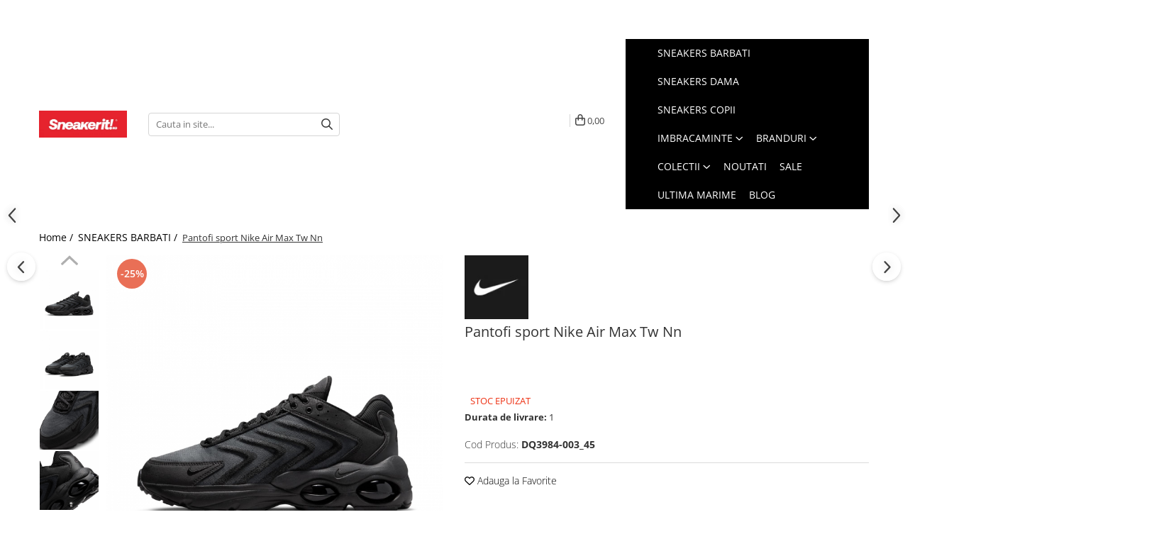

--- FILE ---
content_type: text/html; charset=UTF-8
request_url: https://www.sneakerit.ro/barbati/air-max-tw-nn-7-3259.html
body_size: 54710
content:
<!DOCTYPE html>

<html lang="ro-ro">

	<head>
		<meta charset="UTF-8">

		<script src="https://gomagcdn.ro/themes/fashion/js/lazysizes.min.js?v=10181343-4.242" async=""></script>

		<script>
			function g_js(callbk){typeof callbk === 'function' ? window.addEventListener("DOMContentLoaded", callbk, false) : false;}
		</script>

					<link rel="icon" sizes="48x48" href="https://gomagcdn.ro/domains2/sneakerit.ro/files/favicon/favicon6033.png">
			<link rel="apple-touch-icon" sizes="180x180" href="https://gomagcdn.ro/domains2/sneakerit.ro/files/favicon/favicon6033.png">
		
		<style>
			/*body.loading{overflow:hidden;}
			body.loading #wrapper{opacity: 0;visibility: hidden;}
			body #wrapper{opacity: 1;visibility: visible;transition:all .1s ease-out;}*/

			.main-header .main-menu{min-height:43px;}
			.-g-hide{visibility:hidden;opacity:0;}

					</style>
					<link rel="preconnect" href="https://fonts.googleapis.com" >
					<link rel="preconnect" href="https://fonts.gstatic.com" crossorigin>
		
		<link rel="preconnect" href="https://gomagcdn.ro"><link rel="dns-prefetch" href="https://fonts.googleapis.com" /><link rel="dns-prefetch" href="https://fonts.gstatic.com" /><link rel="dns-prefetch" href="https://www.glami.ro" /><link rel="dns-prefetch" href="https://connect.facebook.net" /><link rel="dns-prefetch" href="https://www.facebook.com" /><link rel="dns-prefetch" href="https://event.2performant.com" /><link rel="dns-prefetch" href="https://www.googletagmanager.com" /><link rel="dns-prefetch" href="https://static.hotjar.com" /><link rel="dns-prefetch" href="https://analytics.tiktok.com" /><link rel="dns-prefetch" href="https://retargeting.newsmanapp.com" />

					<link rel="preload" as="image" href="https://gomagcdn.ro/domains2/sneakerit.ro/files/product/large/air-max-tw-nn-335308.jpeg"   >
					<link rel="preload" as="style" href="https://fonts.googleapis.com/css2?family=Poppins:wght@200;300;400;500;600;700&display=swap" fetchpriority="high" onload="this.onload=null;this.rel='stylesheet'" crossorigin>
		
		<link rel="preload" href="https://gomagcdn.ro/themes/fashion/js/plugins.js?v=10181343-4.242" as="script">

		
					<link rel="preload" href="https://www.sneakerit.ro/theme/default.js?v=41762423818" as="script">
				
		<link rel="preload" href="https://gomagcdn.ro/themes/fashion/js/dev.js?v=10181343-4.242" as="script">

					<noscript>
				<link rel="stylesheet" href="https://fonts.googleapis.com/css2?family=Poppins:wght@200;300;400;500;600;700&display=swap">
			</noscript>
		
					<link rel="stylesheet" href="https://gomagcdn.ro/themes/fashion/css/main-min-v2.css?v=10181343-4.242-1" data-values='{"blockScripts": "1"}'>
		
					<link rel="stylesheet" href="https://www.sneakerit.ro/theme/default.css?v=41762423818">
		
						<link rel="stylesheet" href="https://gomagcdn.ro/themes/fashion/css/dev-style.css?v=10181343-4.242-1">
		
		
		
		<link rel="alternate" hreflang="x-default" href="https://www.sneakerit.ro/barbati/air-max-tw-nn-7-3259.html">
									<!-- Google tag (gtag.js) -->
<script async src="https://www.googletagmanager.com/gtag/js?id=AW-10974854784"></script>
<script>
  window.dataLayer = window.dataLayer || [];
  function gtag(){dataLayer.push(arguments);}
  gtag('js', new Date());

  gtag('config', 'AW-10974854784');
</script>					
		<meta name="expires" content="never">
		<meta name="revisit-after" content="1 days">
					<meta name="author" content="Gomag">
				<title>Pantofi sport Nike Air Max Tw Nn | Sneakerit</title>


					<meta name="robots" content="index,follow" />
						
		<meta name="description" content="Pantofi sport Nike Air Max Tw Nn ⭐ Vezi Pantofi sport Nike Air Max Tw Nn pe Sneakerit.ro 👉 Incaltaminte 100% originala!">
		<meta class="viewport" name="viewport" content="width=device-width, initial-scale=1.0, user-scalable=no">
							<meta property="og:description" content="Nike Air Max TW  Pantofi pentru bărbați  Deci ești îndrăgostit de aspectul clasic din anii &#39;90, dar îți place și ritmul alert al culturii de astăzi. Iată Air Max TW. Inspirat de franciza prețuită care a adus amortizarea Nike Air în lume și a pus bazele esteticii de la pistă la stradă, designul său captivant oferă un șoc de confort și modă. Gata să scoată în evidență orice ținută, partea sa superioară ușoară combină linii unghiulare și organice pentru a crea un efect haptic fascinant. Combinațiile contrastante de culori fac stilizarea ușoară. Și dacă ești pregătit pentru următorul pas, cele 5 ferestre sub picior oferă un aer modern amortizării Air vizibile.    Stilul retro al anilor &#39;90 este reprezentat în unitatea de aer și liniile radiante de pe partea superioară.  Partea superioară inginerizată, respirabilă, adaugă un aspect modern care este și durabil.  Inițial conceput pentru alergare de performanță, această abordare modernă a amortizării Air oferă confort testat în timp.    Mai multe detalii      Logo nou pe limbă   Talpă din cauciuc  "/>
							<meta property="og:image" content="https://gomagcdn.ro/domains2/sneakerit.ro/files/product/large/air-max-tw-nn-335308.jpeg"/>
															<link rel="canonical" href="https://www.sneakerit.ro/barbati/air-max-tw-nn-7-3259.html" />
			<meta property="og:url" content="https://www.sneakerit.ro/barbati/air-max-tw-nn-7-3259.html"/>
						
		<meta name="distribution" content="Global">
		<meta name="owner" content="www.sneakerit.ro">
		<meta name="publisher" content="www.sneakerit.ro">
		<meta name="rating" content="General">
		<meta name="copyright" content="Copyright www.sneakerit.ro 2026. All rights reserved">
		<link rel="search" href="https://www.sneakerit.ro/opensearch.ro.xml" type="application/opensearchdescription+xml" title="Cautare"/>

		
							<script src="https://gomagcdn.ro/themes/fashion/js/jquery-2.1.4.min.js"></script>
			<script defer src="https://gomagcdn.ro/themes/fashion/js/jquery.autocomplete.js?v=20181023"></script>
			<script src="https://gomagcdn.ro/themes/fashion/js/gomag.config.js?v=10181343-4.242"></script>
			<script src="https://gomagcdn.ro/themes/fashion/js/gomag.js?v=10181343-4.242"></script>
		
													<script>
$.Gomag.bind('User/Data/AffiliateMarketing/HideTrafiLeak', function(event, data){

    $('.whatsappfloat').remove();
});
</script>
<script>
	$(document).ready(function(){
		
		$('.__retargetingAddToCartSelector').on('click', function() {
			glami('track', 'AddToCart', {
			item_ids: ['3259'], // product ID currently added to a cart. Use the same ID as you use in the feed (ITEM_ID).
			product_names: ['Pantofi sport Nike Air Max Tw Nn'], // product name currently added to a cart. Use the same names as you use in the feed (PRODUCTNAME).
			value: 599.0000, // product price
			currency: 'RON' // product price currency
			});
		});
		
	});	
	
	
	
</script>

<!-- Glami piXel --><script>(function(f, a, s, h, i, o, n) {f['GlamiTrackerObject'] = i;
f[i]=f[i]||function(){(f[i].q=f[i].q||[]).push(arguments)};o=a.createElement(s),
n=a.getElementsByTagName(s)[0];o.async=1;o.src=h;n.parentNode.insertBefore(o,n)
})(window, document, 'script', '//www.glami.ro/js/compiled/pt.js', 'glami');

glami('create', '0C4B0E3B5ACC61DE0BBBF56722B5814F', 'ro');
glami('track', 'PageView');</script><!-- End Glami piXel --><!-- Glami Product Tag -->
<script>
glami('track', 'ViewContent', {
content_type: 'product',
item_ids: ['3259'], // currently viewed product ID. Use the same ID as you use in the feed (ITEM_ID)
product_names: ['Pantofi sport Nike Air Max Tw Nn'] // currently viewed product name. Use the same names as you use in the feed (PRODUCTNAME).
});
</script> 
<!-- END Glami Product Tag --><script>
	var items = [];

	items.push(
		{
			id		:'DQ3984-003_45',
			name	:'Pantofi sport Nike Air Max Tw Nn',
			brand	:'Nike',
			category:'SNEAKERS BARBATI',
			price	:599.0000,
			google_business_vertical: 'retail'
		}
	);

	gtag('event', 'view_item', {
		items: [items],
		currency: "RON",
		value: "599.0000",
		send_to: 'AW-10974854784'
	});
		gtag('event', 'page_view', {
		send_to: 'AW-10974854784',
		value: 599.0000,
		items: [{
			id: 'DQ3984-003_45',
			google_business_vertical: 'retail'
		}]
		});
	</script><script>	
	$(document).ready(function(){
		
		$(document).on('click', $GomagConfig.cartSummaryItemRemoveButton, function() {
			var productId = $(this).attr("data-product");
			var productSku = $(this).attr("data-productsku");
			var productPrice = $(this).attr("data-productprice");
			var productQty = $(this).attr("data-qty");
			
			gtag('event', 'remove_from_cart', {
					send_to	: 'AW-10974854784',
					value	: parseFloat(productQty) * parseFloat(productPrice),
					items:[{
						id		: productSku,
						quantity: productQty,
						price	: productPrice		 
				}]
			})
			
		})
	
		$(document).on('click', $GomagConfig.checkoutItemRemoveButton, function() {
			
			var itemKey = $(this).attr('id').replace('__checkoutItemRemove','');
			var productId = $(this).data("product");
			var productSku = $(this).attr("productsku");
			var productPrice = $(this).attr("productprice");
			var productQty = $('#quantityToAdd_'+itemKey).val();
			
			gtag('event', 'remove_from_cart', {
				send_to	: 'AW-10974854784',
				value	: parseFloat(productQty) * parseFloat(productPrice),
				items	:[{
					id		: productSku,
					quantity: productQty,
					price	: productPrice
				}]
			})
			
		})
	});		
	
</script>
<!-- Global site tag (gtag.js) - Google Analytics -->
<script async src="https://www.googletagmanager.com/gtag/js?id=G-68M7TY6PY9"></script>
	<script>
 window.dataLayer = window.dataLayer || [];
  function gtag(){dataLayer.push(arguments);}
    var cookieValue = '';
  var name = 'g_c_consent' + "=";
  var decodedCookie = decodeURIComponent(document.cookie);
  var ca = decodedCookie.split(';');
  for(var i = 0; i <ca.length; i++) {
	var c = ca[i];
	while (c.charAt(0) == ' ') {
	  c = c.substring(1);
	}
	if (c.indexOf(name) == 0) {
	  cookieValue = c.substring(name.length, c.length);
	}
  }



if(cookieValue == ''){
	gtag('consent', 'default', {
	  'ad_storage': 'granted',
	  'ad_user_data': 'granted',
	  'ad_personalization': 'granted',
	  'analytics_storage': 'granted',
	  'personalization_storage': 'granted',
	  'functionality_storage': 'granted',
	  'security_storage': 'granted'
	});
	} else if(cookieValue != '-1'){


			gtag('consent', 'default', {
			'ad_storage': 'granted',
			'ad_user_data': 'granted',
			'ad_personalization': 'granted',
			'analytics_storage': 'granted',
			'personalization_storage': 'granted',
			'functionality_storage': 'granted',
			'security_storage': 'granted'
		});
	} else {
	 gtag('consent', 'default', {
		  'ad_storage': 'denied',
		  'ad_user_data': 'denied',
		  'ad_personalization': 'denied',
		  'analytics_storage': 'denied',
			'personalization_storage': 'denied',
			'functionality_storage': 'denied',
			'security_storage': 'denied'
		});

		 }
</script>
<script>

	
  gtag('js', new Date());

 
$.Gomag.bind('Cookie/Policy/Consent/Denied', function(){
	gtag('consent', 'update', {
		  'ad_storage': 'denied',
		  'ad_user_data': 'denied',
		  'ad_personalization': 'denied',
		  'analytics_storage': 'denied',
			'personalization_storage': 'denied',
			'functionality_storage': 'denied',
			'security_storage': 'denied'
		});
		})
$.Gomag.bind('Cookie/Policy/Consent/Granted', function(){
	gtag('consent', 'update', {
		  'ad_storage': 'granted',
		  'ad_user_data': 'granted',
		  'ad_personalization': 'granted',
		  'analytics_storage': 'granted',
			'personalization_storage': 'granted',
			'functionality_storage': 'granted',
			'security_storage': 'granted'
		});
		})
  gtag('config', 'G-68M7TY6PY9', {allow_enhanced_conversions: true });
</script>
<script>
	function gaBuildProductVariant(product)
	{
		let _return = '';
		if(product.version != undefined)
		{
			$.each(product.version, function(i, a){
				_return += (_return == '' ? '' : ', ')+a.value;
			})
		}
		return _return;
	}

</script>
<script>
	$.Gomag.bind('Product/Add/To/Cart/After/Listing', function gaProductAddToCartLV4(event, data) {
		if(data.product !== undefined) {
			var gaProduct = false;
			if(typeof(gaProducts) != 'undefined' && gaProducts[data.product.id] != undefined)
			{
				gaProduct = gaProducts[data.product.id];

			}

			if(gaProduct == false)
			{
				gaProduct = {};
				gaProduct.item_id = data.product.sku;
				gaProduct.currency = data.product.currency ? (String(data.product.currency).toLowerCase() == 'lei' ? 'RON' : data.product.currency) : 'RON';
				gaProduct.item_name =  data.product.name ;
				gaProduct.item_variant= gaBuildProductVariant(data.product);
				gaProduct.item_brand = data.product.brand;
				gaProduct.item_category = data.product.category;

			}

			gaProduct.price = parseFloat(data.product.price).toFixed(2);
			gaProduct.quantity = data.product.productQuantity;
			gtag("event", "add_to_cart", {
				currency: gaProduct.currency,
				value: parseFloat(gaProduct.price) * parseFloat(gaProduct.quantity),
				items: [
					gaProduct
				]
			});

		}
	})
	$.Gomag.bind('Product/Add/To/Cart/After/Details', function gaProductAddToCartDV4(event, data){

		if(data.product !== undefined){

			var gaProduct = false;
			if(
				typeof(gaProducts) != 'undefined'
				&&
				gaProducts[data.product.id] != undefined
			)
			{
				var gaProduct = gaProducts[data.product.id];
			}

			if(gaProduct == false)
			{
				gaProduct = {};
				gaProduct.item_id = data.product.sku;
				gaProduct.currency = data.product.currency ? (String(data.product.currency).toLowerCase() == 'lei' ? 'RON' : data.product.currency) : 'RON';
				gaProduct.item_name =  data.product.name ;
				gaProduct.item_variant= gaBuildProductVariant(data.product);
				gaProduct.item_brand = data.product.brand;
				gaProduct.item_category = data.product.category;

			}

			gaProduct.price = parseFloat(data.product.price).toFixed(2);
			gaProduct.quantity = data.product.productQuantity;


			gtag("event", "add_to_cart", {
			  currency: gaProduct.currency,
			  value: parseFloat(gaProduct.price) * parseFloat(gaProduct.quantity),
			  items: [
				gaProduct
			  ]
			});
        }

	})
	 $.Gomag.bind('Product/Remove/From/Cart', function gaProductRemovedFromCartV4(event, data){
		var envData = $.Gomag.getEnvData();
		var products = envData.products;

		if(data.data.product !== undefined && products[data.data.product] !== undefined){


			var dataProduct = products[data.data.product];


			gaProduct = {};
			gaProduct.item_id = dataProduct.sku;

			gaProduct.item_name =   dataProduct.name ;
			gaProduct.currency = dataProduct.currency ? (String(dataProduct.currency).toLowerCase() == 'lei' ? 'RON' : dataProduct.currency) : 'RON';
			gaProduct.item_category = dataProduct.category;
			gaProduct.item_brand = dataProduct.brand;
			gaProduct.price = parseFloat(dataProduct.price).toFixed(2);
			gaProduct.quantity = data.data.quantity;
			gaProduct.item_variant= gaBuildProductVariant(dataProduct);
			gtag("event", "remove_from_cart", {
			  currency: gaProduct.currency,
			  value: parseFloat(gaProduct.price) * parseFloat(gaProduct.quantity),
			  items: [
				gaProduct
			  ]
			});
        }

	});

	 $.Gomag.bind('Cart/Quantity/Update', function gaCartQuantityUpdateV4(event, data){
		var envData = $.Gomag.getEnvData();
		var products = envData.products;
		if(!data.data.finalQuantity || !data.data.initialQuantity)
		{
			return false;
		}
		var dataProduct = products[data.data.product];
		if(dataProduct == undefined)
		{
			return false;
		}

		gaProduct = {};
		gaProduct.item_id = dataProduct.sku;
		gaProduct.currency = dataProduct.currency ? (String(dataProduct.currency).toLowerCase() == 'lei' ? 'RON' : dataProduct.currency) : 'RON';
		gaProduct.item_name =  dataProduct.name ;

		gaProduct.item_category = dataProduct.category;
		gaProduct.item_brand = dataProduct.brand;
		gaProduct.price = parseFloat(dataProduct.price).toFixed(2);
		gaProduct.item_variant= gaBuildProductVariant(dataProduct);
		if(parseFloat(data.data.initialQuantity) < parseFloat(data.data.finalQuantity))
		{
			var quantity = parseFloat(data.data.finalQuantity) - parseFloat(data.data.initialQuantity);
			gaProduct.quantity = quantity;

			gtag("event", "add_to_cart", {
			  currency: gaProduct.currency,
			  value: parseFloat(gaProduct.price) * parseFloat(gaProduct.quantity),
			  items: [
				gaProduct
			  ]
			});
		}
		else if(parseFloat(data.data.initialQuantity) > parseFloat(data.data.finalQuantity))
		{
			var quantity = parseFloat(data.data.initialQuantity) - parseFloat(data.data.finalQuantity);
			gaProduct.quantity = quantity;
			gtag("event", "remove_from_cart", {
			  currency: gaProduct.currency,
			  value: parseFloat(gaProduct.price) * parseFloat(gaProduct.quantity),
			  items: [
				gaProduct
			  ]
			});
		}

	});

</script>
<script>
		!function (w, d, t) {
		  w.TiktokAnalyticsObject=t;var ttq=w[t]=w[t]||[];ttq.methods=["page","track","identify","instances","debug","on","off","once","ready","alias","group","enableCookie","disableCookie"],ttq.setAndDefer=function(t,e){t[e]=function(){t.push([e].concat(Array.prototype.slice.call(arguments,0)))}};for(var i=0;i<ttq.methods.length;i++)ttq.setAndDefer(ttq,ttq.methods[i]);ttq.instance=function(t){for(var e=ttq._i[t]||[],n=0;n<ttq.methods.length;n++
)ttq.setAndDefer(e,ttq.methods[n]);return e},ttq.load=function(e,n){var i="https://analytics.tiktok.com/i18n/pixel/events.js";ttq._i=ttq._i||{},ttq._i[e]=[],ttq._i[e]._u=i,ttq._t=ttq._t||{},ttq._t[e]=+new Date,ttq._o=ttq._o||{},ttq._o[e]=n||{};n=document.createElement("script");n.type="text/javascript",n.async=!0,n.src=i+"?sdkid="+e+"&lib="+t;e=document.getElementsByTagName("script")[0];e.parentNode.insertBefore(n,e)};
		
		  ttq.load('CP3IFL3C77U0BRV6PSDG');
		  ttq.page();
		}(window, document, 'ttq');
	</script><script>
        (function(d, s, i) {
            var f = d.getElementsByTagName(s)[0], j = d.createElement(s);
            j.async = true;
            j.src = "https://t.themarketer.com/t/j/" + i;
            f.parentNode.insertBefore(j, f);
        })(document, "script", "GXQUK8PF");
    </script><script>
function gmsc(name, value)
{
	if(value != undefined && value)
	{
		var expires = new Date();
		expires.setTime(expires.getTime() + parseInt(3600*24*1000*90));
		document.cookie = encodeURIComponent(name) + "=" + encodeURIComponent(value) + '; expires='+ expires.toUTCString() + "; path=/";
	}
}
let gmqs = window.location.search;
let gmup = new URLSearchParams(gmqs);
gmsc('g_sc', gmup.get('shop_campaign'));
gmsc('shop_utm_campaign', gmup.get('utm_campaign'));
gmsc('shop_utm_medium', gmup.get('utm_medium'));
gmsc('shop_utm_source', gmup.get('utm_source'));
</script><!-- Google Tag Manager -->
    <script>(function(w,d,s,l,i){w[l]=w[l]||[];w[l].push({'gtm.start':
    new Date().getTime(),event:'gtm.js'});var f=d.getElementsByTagName(s)[0],
    j=d.createElement(s),dl=l!='dataLayer'?'&l='+l:'';j.async=true;j.src=
    'https://www.googletagmanager.com/gtm.js?id='+i+dl;f.parentNode.insertBefore(j,f);
    })(window,document,'script','dataLayer','GTM-5GPW4DDG');</script>
    <!-- End Google Tag Manager --><script>
window.dataLayer = window.dataLayer || [];
window.gtag = window.gtag || function(){dataLayer.push(arguments);}
</script><script>
    (function (w, d, s, o, t, r) {
        w.__aqpxConfig = {
            platform: 'gomag',
            appId: 1334,
            debugMode: false,
            dataLayer: 'dataLayerAq',
            events: ['default', 'default_consent', 'view_item', 'add_to_cart', 'remove_from_cart', 'add_to_wishlist', 'purchase', 'begin_checkout', 'view_cart', 'view_item_list']
        };
        w.__aqpxQueue = w.__aqpxQueue || [];
        w.AQPX = w.AQPX || function () { w.__aqpxQueue.push(arguments) };
        t = d.createElement(s);
        r = d.getElementsByTagName(s)[0];
        t.async = 1;
        t.src = o;
        r.parentNode.insertBefore(t, r);
    })(window, document, 'script', '//cdn.aqurate.ai/pixel/js/aqpx.min.js#latest-generation');
</script><script defer src='https://attr-2p.com/68b08234c/clc/1.js'></script><!-- Facebook Pixel Code -->
				<script>
				!function(f,b,e,v,n,t,s){if(f.fbq)return;n=f.fbq=function(){n.callMethod?
				n.callMethod.apply(n,arguments):n.queue.push(arguments)};if(!f._fbq)f._fbq=n;
				n.push=n;n.loaded=!0;n.version="2.0";n.queue=[];t=b.createElement(e);t.async=!0;
				t.src=v;s=b.getElementsByTagName(e)[0];s.parentNode.insertBefore(t,s)}(window,
				document,"script","//connect.facebook.net/en_US/fbevents.js");

				fbq("init", "670714247485826");
				fbq("track", "PageView");</script>
				<!-- End Facebook Pixel Code -->
				<script>
				$.Gomag.bind('User/Ajax/Data/Loaded', function(event, data){
					if(data != undefined && data.data != undefined)
					{
						var eventData = data.data;
						if(eventData.facebookUserData != undefined)
						{
							$('body').append(eventData.facebookUserData);
						}
					}
				})
				</script>
				<meta name="facebook-domain-verification" content="045jmi3fu4rw2gg5a73ro3y6upzzgb" /><script>
	$.Gomag.bind('Product/Add/To/Cart/After/Listing', function(event, data){
		if(data.product !== undefined){
			gtag('event', 'add_to_cart', {
				send_to	: 'AW-10974854784',
				value	: parseFloat(data.product.productQuantity) * parseFloat(data.product.price),
				items	:[{
					id		: data.product.sku,
					name	: data.product.name,
					brand	: data.product.brand,
					category: data.product.category,
					quantity: data.product.productQuantity,
					price	: data.product.price
				 
			}]
		   })
        }
	})
	$.Gomag.bind('Product/Add/To/Cart/After/Details', function(event, data){
		
		if(data.product !== undefined){
			gtag('event', 'add_to_cart', {
				send_to: 'AW-10974854784',
				value: parseFloat(data.product.productQuantity) * parseFloat(data.product.price),
				items: [{
					id: data.product.sku,
					name		: data.product.name,
					brand		: data.product.brand,
					category	: data.product.category,
					quantity	: data.product.productQuantity,
					price		: data.product.price
				}]	
			})
		}
	})
   
</script><!-- Hotjar Tracking Code for https://www.sneakerit.ro/ -->
<script>
    (function(h,o,t,j,a,r){
        h.hj=h.hj||function(){(h.hj.q=h.hj.q||[]).push(arguments)};
        h._hjSettings={hjid:3503304,hjsv:6};
        a=o.getElementsByTagName('head')[0];
        r=o.createElement('script');r.async=1;
        r.src=t+h._hjSettings.hjid+j+h._hjSettings.hjsv;
        a.appendChild(r);
    })(window,document,'https://static.hotjar.com/c/hotjar-','.js?sv=');
</script>  <meta name="p:domain_verify" content="6baaacba588a1364f77d3fd96135bb94"/>					
		
	</head>

	<body class="" style="">

		<script >
			function _addCss(url, attribute, value, loaded){
				var _s = document.createElement('link');
				_s.rel = 'stylesheet';
				_s.href = url;
				_s.type = 'text/css';
				if(attribute)
				{
					_s.setAttribute(attribute, value)
				}
				if(loaded){
					_s.onload = function(){
						var dom = document.getElementsByTagName('body')[0];
						//dom.classList.remove('loading');
					}
				}
				var _st = document.getElementsByTagName('link')[0];
				_st.parentNode.insertBefore(_s, _st);
			}
			//_addCss('https://fonts.googleapis.com/css2?family=Open+Sans:ital,wght@0,300;0,400;0,600;0,700;1,300;1,400&display=swap');
			_addCss('https://gomagcdn.ro/themes/_fonts/Open-Sans.css');

		</script>
		<script>
				/*setTimeout(
				  function()
				  {
				   document.getElementsByTagName('body')[0].classList.remove('loading');
				  }, 1000);*/
		</script>
							
		
		<div id="wrapper">
			<!-- BLOCK:b14ffafae56419e485b13b09c9d334ca start -->
<div id="_cartSummary" class="hide"></div>

<script >
	$(document).ready(function() {

		$(document).on('keypress', '.-g-input-loader', function(){
			$(this).addClass('-g-input-loading');
		})

		$.Gomag.bind('Product/Add/To/Cart/After', function(eventResponse, properties)
		{
									var data = JSON.parse(properties.data);
			$('.q-cart').html(data.quantity);
			if(parseFloat(data.quantity) > 0)
			{
				$('.q-cart').removeClass('hide');
			}
			else
			{
				$('.q-cart').addClass('hide');
			}
			$('.cartPrice').html(data.subtotal + ' ' + data.currency);
			$('.cartProductCount').html(data.quantity);


		})
		$('#_cartSummary').on('updateCart', function(event, cart) {
			var t = $(this);

			$.get('https://www.sneakerit.ro/cart-update', {
				cart: cart
			}, function(data) {

				$('.q-cart').html(data.quantity);
				if(parseFloat(data.quantity) > 0)
				{
					$('.q-cart').removeClass('hide');
				}
				else
				{
					$('.q-cart').addClass('hide');
				}
				$('.cartPrice').html(data.subtotal + ' ' + data.currency);
				$('.cartProductCount').html(data.quantity);
			}, 'json');
			window.ga = window.ga || function() {
				(ga.q = ga.q || []).push(arguments)
			};
			ga('send', 'event', 'Buton', 'Click', 'Adauga_Cos');
		});

		if(window.gtag_report_conversion) {
			$(document).on("click", 'li.phone-m', function() {
				var phoneNo = $('li.phone-m').children( "a").attr('href');
				gtag_report_conversion(phoneNo);
			});

		}

	});
</script>



<header class="main-header container-bg clearfix" data-block="headerBlock">
	<div class="discount-tape container-h full -g-hide" id="_gomagHellobar">
<style>
.discount-tape{position: relative;width:100%;padding:0;text-align:center;font-size:14px;overflow: hidden;z-index:99;}
.discount-tape a{color: #ffffff;}
.Gomag-HelloBar{padding:10px;}
@media screen and (max-width: 767px){.discount-tape{font-size:13px;}}
</style>
<div class="Gomag-HelloBar" style="background: #e22735;color: #ffffff;">
	<a href="https://www.sneakerit.ro/produse" rel="nofollow" style="color: #ffffff;">
		<b>Transport gratuit la comenzile peste 399 lei!</b>
			</a>
	</div>
<div class="clear"></div>
</div>

		
	<div class="top-head-bg container-h full">

		<div class="top-head container-h">
			<div class="row">
				<div class="col-sm-2 col-xs-12 logo-h">
					
	<a href="https://www.sneakerit.ro" id="logo" data-pageId="2">
		<img src="https://gomagcdn.ro/domains2/sneakerit.ro/files/company/logo-sneakerit-1068745104.jpg" fetchpriority="high" class="img-responsive" alt="Sneakerit.ro - Magazin sneakersi" title="Sneakerit.ro - Magazin sneakersi" width="200" height="50" style="width:auto;">
	</a>
				</div>
				<div class="col-sm-4 col-xs-7 main search-form-box">
					
<form name="search-form" class="search-form" action="https://www.sneakerit.ro/produse" id="_searchFormMainHeader">

	<input id="_autocompleteSearchMainHeader" name="c" class="input-placeholder -g-input-loader" type="text" placeholder="Cauta in site..." aria-label="Search"  value="">
	<button id="_doSearch" class="search-button" aria-hidden="true">
		<i class="fa fa-search" aria-hidden="true"></i>
	</button>

				<script >
			$(document).ready(function() {

				$('#_autocompleteSearchMainHeader').autocomplete({
					serviceUrl: 'https://www.sneakerit.ro/autocomplete',
					minChars: 2,
					deferRequestBy: 700,
					appendTo: '#_searchFormMainHeader',
					width: parseInt($('#_doSearch').offset().left) - parseInt($('#_autocompleteSearchMainHeader').offset().left),
					formatResult: function(suggestion, currentValue) {
						return suggestion.value;
					},
					onSelect: function(suggestion) {
						$(this).val(suggestion.data);
					},
					onSearchComplete: function(suggestion) {
						$(this).removeClass('-g-input-loading');
					}
				});
				$(document).on('click', '#_doSearch', function(e){
					e.preventDefault();
					if($('#_autocompleteSearchMainHeader').val() != '')
					{
						$('#_searchFormMainHeader').submit();
					}
				})
			});
		</script>
	

</form>
				</div>
				<div class="col-xs-5 acount-section">
					
<ul>
	<li class="search-m hide">
		<a href="#" class="-g-no-url" aria-label="Cauta in site..." data-pageId="">
			<i class="fa fa-search search-open" aria-hidden="true"></i>
			<i style="display:none" class="fa fa-times search-close" aria-hidden="true"></i>
		</a>
	</li>
	<li class="-g-user-icon -g-user-icon-empty">
			
	</li>
	
				<li class="contact-header">
			<a href="tel:0750882837" aria-label="Contacteaza-ne" data-pageId="3">
				<i class="fa fa-phone" aria-hidden="true"></i>
								<span>0750882837</span>
			</a>
		</li>
			<li class="wishlist-header hide">
		<a href="https://www.sneakerit.ro/wishlist" aria-label="Wishlist" data-pageId="28">
			<span class="-g-wishlist-product-count -g-hide"></span>
			<i class="fa fa-heart-o" aria-hidden="true"></i>
			<span class="">Favorite</span>
		</a>
	</li>
	<li class="cart-header-btn cart">
		<a class="cart-drop _showCartHeader" href="https://www.sneakerit.ro/cos-de-cumparaturi" aria-label="Cos de cumparaturi">
			<span class="q-cart hide">0</span>
			<i class="fa fa-shopping-bag" aria-hidden="true"></i>
			<span class="count cartPrice">0,00
				
			</span>
		</a>
					<div class="cart-dd  _cartShow cart-closed"></div>
			</li>

	</ul>

	<script>
		$(document).ready(function() {
			//Cart
							$('.cart').mouseenter(function() {
					$.Gomag.showCartSummary('div._cartShow');
				}).mouseleave(function() {
					$.Gomag.hideCartSummary('div._cartShow');
					$('div._cartShow').removeClass('cart-open');
				});
						$(document).on('click', '.dropdown-toggle', function() {
				window.location = $(this).attr('href');
			})
		})
	</script>

				</div>
				<div class="col-xs-5 navigation-holder">
					
<div id="navigation">
	<nav id="main-menu" class="main-menu container-h full clearfix">
		<a href="#" class="menu-trg -g-no-url" title="Produse">
			<span>&nbsp;</span>
		</a>
		
<div class="container-h nav-menu-hh clearfix">

	<!-- BASE MENU -->
	<ul class="
			nav-menu base-menu container-h
			
			
		">

		

			
		<li class="menu-drop __GomagMM ">
								<a
						href="https://www.sneakerit.ro/barbati"
						class="    "
						rel="  "
						
						title="SNEAKERS BARBATI"
						data-Gomag=''
						data-block-name="mainMenuD0"  data-block="mainMenuD" data-pageId= "19">
												<span class="list">SNEAKERS BARBATI</span>
					</a>
				
		</li>
		
		<li class="menu-drop __GomagMM ">
								<a
						href="https://www.sneakerit.ro/femei"
						class="    "
						rel="  "
						
						title="SNEAKERS DAMA"
						data-Gomag=''
						data-block-name="mainMenuD0"  data-block="mainMenuD" data-pageId= "20">
												<span class="list">SNEAKERS DAMA</span>
					</a>
				
		</li>
		
		<li class="menu-drop __GomagMM ">
								<a
						href="https://www.sneakerit.ro/copii"
						class="    "
						rel="  "
						
						title="SNEAKERS COPII"
						data-Gomag=''
						data-block-name="mainMenuD0"  data-block="mainMenuD" data-pageId= "21">
												<span class="list">SNEAKERS COPII</span>
					</a>
				
		</li>
		
		<li class="menu-drop __GomagMM ">
							<a
					href="https://www.sneakerit.ro/imbracaminte-12"
					class="  "
					rel="  "
					
					title="IMBRACAMINTE"
					data-Gomag=''
					data-block-name="mainMenuD0"
					data-pageId= "12"
					data-block="mainMenuD">
											<span class="list">IMBRACAMINTE</span>
						<i class="fa fa-angle-down"></i>
				</a>

									<div class="menu-dd">
										<ul class="drop-list clearfix w100">
																																						<li class="fl">
										<div class="col">
											<p class="title">
												<a
												href="https://www.sneakerit.ro/barbati-22"
												class="title    "
												rel="  "
												
												title="Haine Sport Barbati"
												data-Gomag=''
												data-block-name="mainMenuD1"
												data-block="mainMenuD"
												data-pageId= "80"
												>
																										Haine Sport Barbati
												</a>
											</p>
																																															<a
														href="https://www.sneakerit.ro/tricouri-barbati-87"
														rel="  "
														
														title="Tricouri barbati"
														class="    "
														data-Gomag=''
														data-block-name="mainMenuD2"
														data-block="mainMenuD"
														data-pageId="12"
													>
																												<i class="fa fa-angle-right"></i>
														<span>Tricouri barbati</span>
													</a>
																									<a
														href="https://www.sneakerit.ro/bluze-barbati-97"
														rel="  "
														
														title="Bluze barbati"
														class="    "
														data-Gomag=''
														data-block-name="mainMenuD2"
														data-block="mainMenuD"
														data-pageId="12"
													>
																												<i class="fa fa-angle-right"></i>
														<span>Bluze barbati</span>
													</a>
																									<a
														href="https://www.sneakerit.ro/pantaloni-lungi-barbati-99"
														rel="  "
														
														title="Pantaloni lungi barbati"
														class="    "
														data-Gomag=''
														data-block-name="mainMenuD2"
														data-block="mainMenuD"
														data-pageId="12"
													>
																												<i class="fa fa-angle-right"></i>
														<span>Pantaloni lungi barbati</span>
													</a>
																									<a
														href="https://www.sneakerit.ro/pantaloni-scurti-barbati-100"
														rel="  "
														
														title="Pantaloni scurti barbati"
														class="    "
														data-Gomag=''
														data-block-name="mainMenuD2"
														data-block="mainMenuD"
														data-pageId="12"
													>
																												<i class="fa fa-angle-right"></i>
														<span>Pantaloni scurti barbati</span>
													</a>
																									<a
														href="https://www.sneakerit.ro/geci-si-veste-barbati-106"
														rel="  "
														
														title="Geci si veste barbati"
														class="    "
														data-Gomag=''
														data-block-name="mainMenuD2"
														data-block="mainMenuD"
														data-pageId="12"
													>
																												<i class="fa fa-angle-right"></i>
														<span>Geci si veste barbati</span>
													</a>
																									<a
														href="https://www.sneakerit.ro/geci-si-veste-barbati-"
														rel="  "
														
														title="Geci si veste barbati"
														class="    "
														data-Gomag=''
														data-block-name="mainMenuD2"
														data-block="mainMenuD"
														data-pageId="12"
													>
																												<i class="fa fa-angle-right"></i>
														<span>Geci si veste barbati</span>
													</a>
																							
										</div>
									</li>
																																<li class="fl">
										<div class="col">
											<p class="title">
												<a
												href="https://www.sneakerit.ro/femei-23"
												class="title    "
												rel="  "
												
												title="Haine Sport Dama"
												data-Gomag=''
												data-block-name="mainMenuD1"
												data-block="mainMenuD"
												data-pageId= "80"
												>
																										Haine Sport Dama
												</a>
											</p>
																																															<a
														href="https://www.sneakerit.ro/bluze-femei-89"
														rel="  "
														
														title="Bluze femei"
														class="    "
														data-Gomag=''
														data-block-name="mainMenuD2"
														data-block="mainMenuD"
														data-pageId="12"
													>
																												<i class="fa fa-angle-right"></i>
														<span>Bluze femei</span>
													</a>
																									<a
														href="https://www.sneakerit.ro/tricouri-femei"
														rel="  "
														
														title="Tricouri femei"
														class="    "
														data-Gomag=''
														data-block-name="mainMenuD2"
														data-block="mainMenuD"
														data-pageId="12"
													>
																												<i class="fa fa-angle-right"></i>
														<span>Tricouri femei</span>
													</a>
																									<a
														href="https://www.sneakerit.ro/maiouri-femei-92"
														rel="  "
														
														title="Maiouri femei"
														class="    "
														data-Gomag=''
														data-block-name="mainMenuD2"
														data-block="mainMenuD"
														data-pageId="12"
													>
																												<i class="fa fa-angle-right"></i>
														<span>Maiouri femei</span>
													</a>
																									<a
														href="https://www.sneakerit.ro/pantaloni-lungi-femei-96"
														rel="  "
														
														title="Pantaloni lungi femei"
														class="    "
														data-Gomag=''
														data-block-name="mainMenuD2"
														data-block="mainMenuD"
														data-pageId="12"
													>
																												<i class="fa fa-angle-right"></i>
														<span>Pantaloni lungi femei</span>
													</a>
																									<a
														href="https://www.sneakerit.ro/geci-si-veste-femei-108"
														rel="  "
														
														title="Geci si veste femei"
														class="    "
														data-Gomag=''
														data-block-name="mainMenuD2"
														data-block="mainMenuD"
														data-pageId="12"
													>
																												<i class="fa fa-angle-right"></i>
														<span>Geci si veste femei</span>
													</a>
																							
										</div>
									</li>
																																<li class="fl">
										<div class="col">
											<p class="title">
												<a
												href="https://www.sneakerit.ro/copii-24"
												class="title    "
												rel="  "
												
												title="Haine Sport Copii"
												data-Gomag=''
												data-block-name="mainMenuD1"
												data-block="mainMenuD"
												data-pageId= "80"
												>
																										Haine Sport Copii
												</a>
											</p>
																																															<a
														href="https://www.sneakerit.ro/tricouri-copii-88"
														rel="  "
														
														title="Tricouri copii"
														class="    "
														data-Gomag=''
														data-block-name="mainMenuD2"
														data-block="mainMenuD"
														data-pageId="12"
													>
																												<i class="fa fa-angle-right"></i>
														<span>Tricouri copii</span>
													</a>
																									<a
														href="https://www.sneakerit.ro/pantaloni-lungi-copii-101"
														rel="  "
														
														title="Pantaloni lungi copii"
														class="    "
														data-Gomag=''
														data-block-name="mainMenuD2"
														data-block="mainMenuD"
														data-pageId="12"
													>
																												<i class="fa fa-angle-right"></i>
														<span>Pantaloni lungi copii</span>
													</a>
																									<a
														href="https://www.sneakerit.ro/bluze-copii-102"
														rel="  "
														
														title="Bluze copii"
														class="    "
														data-Gomag=''
														data-block-name="mainMenuD2"
														data-block="mainMenuD"
														data-pageId="12"
													>
																												<i class="fa fa-angle-right"></i>
														<span>Bluze copii</span>
													</a>
																									<a
														href="https://www.sneakerit.ro/geci-si-veste-copii"
														rel="  "
														
														title="Geci si veste copii"
														class="    "
														data-Gomag=''
														data-block-name="mainMenuD2"
														data-block="mainMenuD"
														data-pageId="12"
													>
																												<i class="fa fa-angle-right"></i>
														<span>Geci si veste copii</span>
													</a>
																							
										</div>
									</li>
																																<li class="fl">
										<div class="col">
											<p class="title">
												<a
												href="https://www.sneakerit.ro/accesorii-16"
												class="title    "
												rel="  "
												
												title="Accesorii"
												data-Gomag=''
												data-block-name="mainMenuD1"
												data-block="mainMenuD"
												data-pageId= "80"
												>
																										Accesorii
												</a>
											</p>
																																															<a
														href="https://www.sneakerit.ro/ingrijire-incaltaminte-95"
														rel="  "
														
														title="Ingrijire incaltaminte"
														class="    "
														data-Gomag=''
														data-block-name="mainMenuD2"
														data-block="mainMenuD"
														data-pageId="12"
													>
																												<i class="fa fa-angle-right"></i>
														<span>Ingrijire incaltaminte</span>
													</a>
																									<a
														href="https://www.sneakerit.ro/sosete-98"
														rel="  "
														
														title="Sosete"
														class="    "
														data-Gomag=''
														data-block-name="mainMenuD2"
														data-block="mainMenuD"
														data-pageId="12"
													>
																												<i class="fa fa-angle-right"></i>
														<span>Sosete</span>
													</a>
																									<a
														href="https://www.sneakerit.ro/sepci-103"
														rel="  "
														
														title="Sepci"
														class="    "
														data-Gomag=''
														data-block-name="mainMenuD2"
														data-block="mainMenuD"
														data-pageId="12"
													>
																												<i class="fa fa-angle-right"></i>
														<span>Sepci</span>
													</a>
																									<a
														href="https://www.sneakerit.ro/rucsaci-115"
														rel="  "
														
														title="Rucsaci"
														class="    "
														data-Gomag=''
														data-block-name="mainMenuD2"
														data-block="mainMenuD"
														data-pageId="12"
													>
																												<i class="fa fa-angle-right"></i>
														<span>Rucsaci</span>
													</a>
																									<a
														href="https://www.sneakerit.ro/caciuli-117"
														rel="  "
														
														title="Caciuli"
														class="    "
														data-Gomag=''
														data-block-name="mainMenuD2"
														data-block="mainMenuD"
														data-pageId="12"
													>
																												<i class="fa fa-angle-right"></i>
														<span>Caciuli</span>
													</a>
																									<a
														href="https://www.sneakerit.ro/genti-si-borsete-121"
														rel="  "
														
														title="Genti si borsete"
														class="    "
														data-Gomag=''
														data-block-name="mainMenuD2"
														data-block="mainMenuD"
														data-pageId="12"
													>
																												<i class="fa fa-angle-right"></i>
														<span>Genti si borsete</span>
													</a>
																							
										</div>
									</li>
																													</ul>
																	</div>
									
		</li>
		
		<li class="menu-drop __GomagMM ">
							<a
					href="#"
					class="  -g-no-url "
					rel="  "
					
					title="BRANDURI"
					data-Gomag=''
					data-block-name="mainMenuD0"
					data-pageId= "80"
					data-block="mainMenuD">
											<span class="list">BRANDURI</span>
						<i class="fa fa-angle-down"></i>
				</a>

									<div class="menu-dd">
										<ul class="drop-list clearfix w100">
																																						<li class="fl">
										<div class="col">
											<p class="title">
												<a
												href="https://www.sneakerit.ro/skechers-112"
												class="title    "
												rel="  "
												
												title="Skechers"
												data-Gomag=''
												data-block-name="mainMenuD1"
												data-block="mainMenuD"
												data-pageId= "80"
												>
																										Skechers
												</a>
											</p>
																						
										</div>
									</li>
																																<li class="fl">
										<div class="col">
											<p class="title">
												<a
												href="https://www.sneakerit.ro/asics-113"
												class="title    "
												rel="  "
												
												title="Asics"
												data-Gomag=''
												data-block-name="mainMenuD1"
												data-block="mainMenuD"
												data-pageId= "80"
												>
																										Asics
												</a>
											</p>
																						
										</div>
									</li>
																																<li class="fl">
										<div class="col">
											<p class="title">
												<a
												href="https://www.sneakerit.ro/new-era-119"
												class="title    "
												rel="  "
												
												title="New Era"
												data-Gomag=''
												data-block-name="mainMenuD1"
												data-block="mainMenuD"
												data-pageId= "80"
												>
																										New Era
												</a>
											</p>
																						
										</div>
									</li>
																																<li class="fl">
										<div class="col">
											<p class="title">
												<a
												href="https://www.sneakerit.ro/nike-25"
												class="title    "
												rel="  "
												
												title="Nike"
												data-Gomag=''
												data-block-name="mainMenuD1"
												data-block="mainMenuD"
												data-pageId= "80"
												>
																										Nike
												</a>
											</p>
																						
										</div>
									</li>
																																<li class="fl">
										<div class="col">
											<p class="title">
												<a
												href="https://www.sneakerit.ro/jordan-26"
												class="title    "
												rel="  "
												
												title="Jordan"
												data-Gomag=''
												data-block-name="mainMenuD1"
												data-block="mainMenuD"
												data-pageId= "80"
												>
																										Jordan
												</a>
											</p>
																						
										</div>
									</li>
																																<li class="fl">
										<div class="col">
											<p class="title">
												<a
												href="https://www.sneakerit.ro/puma-27"
												class="title    "
												rel="  "
												
												title="Puma"
												data-Gomag=''
												data-block-name="mainMenuD1"
												data-block="mainMenuD"
												data-pageId= "80"
												>
																										Puma
												</a>
											</p>
																						
										</div>
									</li>
																																<li class="fl">
										<div class="col">
											<p class="title">
												<a
												href="https://www.sneakerit.ro/adidas-28"
												class="title    "
												rel="  "
												
												title="Adidas"
												data-Gomag=''
												data-block-name="mainMenuD1"
												data-block="mainMenuD"
												data-pageId= "80"
												>
																										Adidas
												</a>
											</p>
																						
										</div>
									</li>
																																<li class="fl">
										<div class="col">
											<p class="title">
												<a
												href="https://www.sneakerit.ro/crep-protect-56"
												class="title    "
												rel="  "
												
												title="Crep Protect"
												data-Gomag=''
												data-block-name="mainMenuD1"
												data-block="mainMenuD"
												data-pageId= "80"
												>
																										Crep Protect
												</a>
											</p>
																						
										</div>
									</li>
																																<li class="fl">
										<div class="col">
											<p class="title">
												<a
												href="https://www.sneakerit.ro/sneaky-55"
												class="title    "
												rel="  "
												
												title="Sneaky"
												data-Gomag=''
												data-block-name="mainMenuD1"
												data-block="mainMenuD"
												data-pageId= "80"
												>
																										Sneaky
												</a>
											</p>
																						
										</div>
									</li>
																													</ul>
																	</div>
									
		</li>
		
		<li class="menu-drop __GomagMM ">
							<a
					href="#"
					class="  -g-no-url "
					rel="  "
					
					title="COLECTII"
					data-Gomag=''
					data-block-name="mainMenuD0"
					data-pageId= "80"
					data-block="mainMenuD">
											<span class="list">COLECTII</span>
						<i class="fa fa-angle-down"></i>
				</a>

									<div class="menu-dd">
										<ul class="drop-list clearfix w100">
																																						<li class="fl">
										<div class="col">
											<p class="title">
												<a
												href="https://www.sneakerit.ro/air-jordan"
												class="title    "
												rel="  "
												
												title="Air Jordan"
												data-Gomag=''
												data-block-name="mainMenuD1"
												data-block="mainMenuD"
												data-pageId= "80"
												>
																										Air Jordan
												</a>
											</p>
																						
										</div>
									</li>
																																<li class="fl">
										<div class="col">
											<p class="title">
												<a
												href="https://www.sneakerit.ro/nike-air-max-86"
												class="title    "
												rel="  "
												
												title="Nike Air Max"
												data-Gomag=''
												data-block-name="mainMenuD1"
												data-block="mainMenuD"
												data-pageId= "80"
												>
																										Nike Air Max
												</a>
											</p>
																						
										</div>
									</li>
																																<li class="fl">
										<div class="col">
											<p class="title">
												<a
												href="https://www.sneakerit.ro/nike-air-force-1"
												class="title    "
												rel="  "
												
												title="Nike Air Force 1"
												data-Gomag=''
												data-block-name="mainMenuD1"
												data-block="mainMenuD"
												data-pageId= "80"
												>
																										Nike Air Force 1
												</a>
											</p>
																						
										</div>
									</li>
																																<li class="fl">
										<div class="col">
											<p class="title">
												<a
												href="https://www.sneakerit.ro/nike-tech-fleece"
												class="title    "
												rel="  "
												
												title="Nike Tech Fleece"
												data-Gomag=''
												data-block-name="mainMenuD1"
												data-block="mainMenuD"
												data-pageId= "80"
												>
																										Nike Tech Fleece
												</a>
											</p>
																						
										</div>
									</li>
																																<li class="fl">
										<div class="col">
											<p class="title">
												<a
												href="https://www.sneakerit.ro/nike-dunk"
												class="title    "
												rel="  "
												
												title="Nike Dunk"
												data-Gomag=''
												data-block-name="mainMenuD1"
												data-block="mainMenuD"
												data-pageId= "80"
												>
																										Nike Dunk
												</a>
											</p>
																						
										</div>
									</li>
																																<li class="fl">
										<div class="col">
											<p class="title">
												<a
												href="https://www.sneakerit.ro/nike-uptempo"
												class="title    "
												rel="  "
												
												title="Nike Uptempo"
												data-Gomag=''
												data-block-name="mainMenuD1"
												data-block="mainMenuD"
												data-pageId= "80"
												>
																										Nike Uptempo
												</a>
											</p>
																						
										</div>
									</li>
																													</ul>
																	</div>
									
		</li>
		
		<li class="menu-drop __GomagMM ">
								<a
						href="https://www.sneakerit.ro/new-arrivals"
						class="    "
						rel="  "
						
						title="NOUTATI"
						data-Gomag=''
						data-block-name="mainMenuD0"  data-block="mainMenuD" data-pageId= "46">
												<span class="list">NOUTATI</span>
					</a>
				
		</li>
		
		<li class="menu-drop __GomagMM ">
								<a
						href="https://www.sneakerit.ro/sale"
						class="    "
						rel="  "
						
						title="SALE"
						data-Gomag=''
						data-block-name="mainMenuD0"  data-block="mainMenuD" data-pageId= "36">
												<span class="list">SALE</span>
					</a>
				
		</li>
		
		<li class="menu-drop __GomagMM ">
								<a
						href="https://www.sneakerit.ro/ultima-marime"
						class="    "
						rel="  "
						
						title="ULTIMA MARIME"
						data-Gomag=''
						data-block-name="mainMenuD0"  data-block="mainMenuD" data-pageId= "52">
												<span class="list">ULTIMA MARIME</span>
					</a>
				
		</li>
		
		<li class="menu-drop __GomagMM ">
								<a
						href="https://www.sneakerit.ro/blog"
						class="    "
						rel="  "
						
						title="BLOG"
						data-Gomag=''
						data-block-name="mainMenuD0"  data-block="mainMenuD" data-pageId= "">
												<span class="list">BLOG</span>
					</a>
				
		</li>
						
		


		
	</ul> <!-- end of BASE MENU -->

</div>		<ul class="mobile-icon fr">

							<li class="phone-m">
					<a href="tel:0750882837" title="Contacteaza-ne">
												<i class="fa fa-phone" aria-hidden="true"></i>
					</a>
				</li>
									<li class="user-m -g-user-icon -g-user-icon-empty">
			</li>
			<li class="wishlist-header-m hide">
				<a href="https://www.sneakerit.ro/wishlist">
					<span class="-g-wishlist-product-count"></span>
					<i class="fa fa-heart-o" aria-hidden="true"></i>

				</a>
			</li>
			<li class="cart-m">
				<a href="https://www.sneakerit.ro/cos-de-cumparaturi">
					<span class="q-cart hide">0</span>
					<i class="fa fa-shopping-bag" aria-hidden="true"></i>
				</a>
			</li>
			<li class="search-m">
				<a href="#" class="-g-no-url" aria-label="Cauta in site...">
					<i class="fa fa-search search-open" aria-hidden="true"></i>
					<i style="display:none" class="fa fa-times search-close" aria-hidden="true"></i>
				</a>
			</li>
					</ul>
	</nav>
	<!-- end main-nav -->

	<div style="display:none" class="search-form-box search-toggle">
		<form name="search-form" class="search-form" action="https://www.sneakerit.ro/produse" id="_searchFormMobileToggle">
			<input id="_autocompleteSearchMobileToggle" name="c" class="input-placeholder -g-input-loader" type="text" autofocus="autofocus" value="" placeholder="Cauta in site..." aria-label="Search">
			<button id="_doSearchMobile" class="search-button" aria-hidden="true">
				<i class="fa fa-search" aria-hidden="true"></i>
			</button>

										<script >
					$(document).ready(function() {
						$('#_autocompleteSearchMobileToggle').autocomplete({
							serviceUrl: 'https://www.sneakerit.ro/autocomplete',
							minChars: 2,
							deferRequestBy: 700,
							appendTo: '#_searchFormMobileToggle',
							width: parseInt($('#_doSearchMobile').offset().left) - parseInt($('#_autocompleteSearchMobileToggle').offset().left),
							formatResult: function(suggestion, currentValue) {
								return suggestion.value;
							},
							onSelect: function(suggestion) {
								$(this).val(suggestion.data);
							},
							onSearchComplete: function(suggestion) {
								$(this).removeClass('-g-input-loading');
							}
						});

						$(document).on('click', '#_doSearchMobile', function(e){
							e.preventDefault();
							if($('#_autocompleteSearchMobileToggle').val() != '')
							{
								$('#_searchFormMobileToggle').submit();
							}
						})
					});
				</script>
			
		</form>
	</div>
</div>
				</div>
			</div>
		</div>
	</div>

</header>
<!-- end main-header --><!-- BLOCK:b14ffafae56419e485b13b09c9d334ca end -->
			
<script >
	$.Gomag.bind('Product/Add/To/Cart/Validate', function(response, isValid)
	{
		$($GomagConfig.versionAttributesName).removeClass('versionAttributeError');

		if($($GomagConfig.versionAttributesSelectSelector).length && !$($GomagConfig.versionAttributesSelectSelector).val())
		{

			if ($($GomagConfig.versionAttributesHolder).position().top < jQuery(window).scrollTop()){
				//scroll up
				 $([document.documentElement, document.body]).animate({
					scrollTop: $($GomagConfig.versionAttributesHolder).offset().top - 55
				}, 1000, function() {
					$($GomagConfig.versionAttributesName).addClass('versionAttributeError');
				});
			}
			else if ($($GomagConfig.versionAttributesHolder).position().top + $($GomagConfig.versionAttributesHolder).height() >
				$(window).scrollTop() + (
					window.innerHeight || document.documentElement.clientHeight
				)) {
				//scroll down
				$('html,body').animate({
					scrollTop: $($GomagConfig.versionAttributesHolder).position().top - (window.innerHeight || document.documentElement.clientHeight) + $($GomagConfig.versionAttributesHolder).height() -55 }, 1000, function() {
					$($GomagConfig.versionAttributesName).addClass('versionAttributeError');
				}
				);
			}
			else{
				$($GomagConfig.versionAttributesName).addClass('versionAttributeError');
			}

			isValid.noError = false;
		}
		if($($GomagConfig.versionAttributesSelector).length && !$('.'+$GomagConfig.versionAttributesActiveSelectorClass).length)
		{

			if ($($GomagConfig.versionAttributesHolder).position().top < jQuery(window).scrollTop()){
				//scroll up
				 $([document.documentElement, document.body]).animate({
					scrollTop: $($GomagConfig.versionAttributesHolder).offset().top - 55
				}, 1000, function() {
					$($GomagConfig.versionAttributesName).addClass('versionAttributeError');
				});
			}
			else if ($($GomagConfig.versionAttributesHolder).position().top + $($GomagConfig.versionAttributesHolder).height() >
				$(window).scrollTop() + (
					window.innerHeight || document.documentElement.clientHeight
				)) {
				//scroll down
				$('html,body').animate({
					scrollTop: $($GomagConfig.versionAttributesHolder).position().top - (window.innerHeight || document.documentElement.clientHeight) + $($GomagConfig.versionAttributesHolder).height() -55 }, 1000, function() {
					$($GomagConfig.versionAttributesName).addClass('versionAttributeError');
				}
				);
			}
			else{
				$($GomagConfig.versionAttributesName).addClass('versionAttributeError');
			}

			isValid.noError = false;
		}
	});
	$.Gomag.bind('Page/Load', function removeSelectedVersionAttributes(response, settings) {
		/* remove selection for versions */
		if((settings.doNotSelectVersion != undefined && settings.doNotSelectVersion === true) && $($GomagConfig.versionAttributesSelector).length && !settings.reloadPageOnVersionClick) {
			$($GomagConfig.versionAttributesSelector).removeClass($GomagConfig.versionAttributesActiveSelectorClass);
		}

		if((settings.doNotSelectVersion != undefined && settings.doNotSelectVersion === true) && $($GomagConfig.versionAttributesSelectSelector).length) {
			var selected = settings.reloadPageOnVersionClick != undefined && settings.reloadPageOnVersionClick ? '' : 'selected="selected"';

			$($GomagConfig.versionAttributesSelectSelector).prepend('<option value="" ' + selected + '>Selectati</option>');
		}
	});
	$(document).ready(function() {
		function is_touch_device2() {
			return (('ontouchstart' in window) || (navigator.MaxTouchPoints > 0) || (navigator.msMaxTouchPoints > 0));
		};

		
		$.Gomag.bind('Product/Details/After/Ajax/Load', function(e, payload)
		{
			let reinit = payload.reinit;
			let response = payload.response;

			if(reinit){
				$('.thumb-h:not(.horizontal):not(.vertical)').insertBefore('.vertical-slide-img');

				var hasThumb = $('.thumb-sld').length > 0;

				$('.prod-lg-sld:not(.disabled)').slick({
					slidesToShow: 1,
					slidesToScroll: 1,
					//arrows: false,
					fade: true,
					//cssEase: 'linear',
					dots: true,
					infinite: false,
					draggable: false,
					dots: true,
					//adaptiveHeight: true,
					asNavFor: hasThumb ? '.thumb-sld' : null
				/*}).on('afterChange', function(event, slick, currentSlide, nextSlide){
					if($( window ).width() > 800 ){

						$('.zoomContainer').remove();
						$('#img_0').removeData('elevateZoom');
						var source = $('#img_'+currentSlide).attr('data-src');
						var fullImage = $('#img_'+currentSlide).attr('data-full-image');
						$('.swaped-image').attr({
							//src:source,
							"data-zoom-image":fullImage
						});
						$('.zoomWindowContainer div').stop().css("background-image","url("+ fullImage +")");
						$("#img_"+currentSlide).elevateZoom({responsive: true});
					}*/
				});

				if($( window ).width() < 767 ){
					$('.prod-lg-sld.disabled').slick({
						slidesToShow: 1,
						slidesToScroll: 1,
						fade: true,
						dots: true,
						infinite: false,
						draggable: false,
						dots: true,
					});
				}

				$('.prod-lg-sld.slick-slider').slick('resize');

				//PRODUCT THUMB SLD
				if ($('.thumb-h.horizontal').length){
					$('.thumb-sld').slick({
						vertical: false,
						slidesToShow: 6,
						slidesToScroll: 1,
						asNavFor: '.prod-lg-sld',
						dots: false,
						infinite: false,
						//centerMode: true,
						focusOnSelect: true
					});
				} else if ($('.thumb-h').length) {
					$('.thumb-sld').slick({
						vertical: true,
						slidesToShow: 4,
						slidesToScroll: 1,
						asNavFor: '.prod-lg-sld',
						dots: false,
						infinite: false,
						draggable: false,
						swipe: false,
						//adaptiveHeight: true,
						//centerMode: true,
						focusOnSelect: true
					});
				}

				if($.Gomag.isMobile()){
					$($GomagConfig.bannerDesktop).remove()
					$($GomagConfig.bannerMobile).removeClass('hideSlide');
				} else {
					$($GomagConfig.bannerMobile).remove()
					$($GomagConfig.bannerDesktop).removeClass('hideSlide');
				}
			}

			$.Gomag.trigger('Product/Details/After/Ajax/Load/Complete', {'response':response});
		});

		$.Gomag.bind('Product/Details/After/Ajax/Response', function(e, payload)
		{
			let response = payload.response;
			let data = payload.data;
			let reinitSlider = false;

			if (response.title) {
				let $content = $('<div>').html(response.title);
				let title = $($GomagConfig.detailsProductTopHolder).find($GomagConfig.detailsProductTitleHolder).find('.title > span');
				let newTitle = $content.find('.title > span');
				if(title.text().trim().replace(/\s+/g, ' ') != newTitle.text().trim().replace(/\s+/g, ' ')){
					$.Gomag.fadeReplace(title,newTitle);
				}

				let brand = $($GomagConfig.detailsProductTopHolder).find($GomagConfig.detailsProductTitleHolder).find('.brand-detail');
				let newBrand = $content.find('.brand-detail');
				if(brand.text().trim().replace(/\s+/g, ' ') != newBrand.text().trim().replace(/\s+/g, ' ')){
					$.Gomag.fadeReplace(brand,newBrand);
				}

				let review = $($GomagConfig.detailsProductTopHolder).find($GomagConfig.detailsProductTitleHolder).find('.__reviewTitle');
				let newReview = $content.find('.__reviewTitle');
				if(review.text().trim().replace(/\s+/g, ' ') != newReview.text().trim().replace(/\s+/g, ' ')){
					$.Gomag.fadeReplace(review,newReview);
				}
			}

			if (response.images) {
				let $content = $('<div>').html(response.images);
				var imagesHolder = $($GomagConfig.detailsProductTopHolder).find($GomagConfig.detailsProductImagesHolder);
				var images = [];
				imagesHolder.find('img').each(function() {
					var dataSrc = $(this).attr('data-src');
					if (dataSrc) {
						images.push(dataSrc);
					}
				});

				var newImages = [];
				$content.find('img').each(function() {
					var dataSrc = $(this).attr('data-src');
					if (dataSrc) {
						newImages.push(dataSrc);
					}
				});

				if(!$content.find('.thumb-h.horizontal').length && imagesHolder.find('.thumb-h.horizontal').length){
					$content.find('.thumb-h').addClass('horizontal');
				}
				
				const newTop  = $content.find('.product-icon-box:not(.bottom)').first();
				const oldTop  = imagesHolder.find('.product-icon-box:not(.bottom)').first();

				if (newTop.length && oldTop.length && (newTop.prop('outerHTML') !== oldTop.prop('outerHTML'))) {
					oldTop.replaceWith(newTop.clone());
				}
				
				const newBottom = $content.find('.product-icon-box.bottom').first();
				const oldBottom = imagesHolder.find('.product-icon-box.bottom').first();

				if (newBottom.length && oldBottom.length && (newBottom.prop('outerHTML') !== oldBottom.prop('outerHTML'))) {
					oldBottom.replaceWith(newBottom.clone());
				}

				if (images.length !== newImages.length || images.some((val, i) => val !== newImages[i])) {
					$.Gomag.fadeReplace($($GomagConfig.detailsProductTopHolder).find($GomagConfig.detailsProductImagesHolder), $content.html());
					reinitSlider = true;
				}
			}

			if (response.details) {
				let $content = $('<div>').html(response.details);
				$content.find('.stock-limit').hide();
				function replaceDetails(content){
					$($GomagConfig.detailsProductTopHolder).find($GomagConfig.detailsProductDetailsHolder).html(content);
				}

				if($content.find('.__shippingPriceTemplate').length && $($GomagConfig.detailsProductTopHolder).find('.__shippingPriceTemplate').length){
					$content.find('.__shippingPriceTemplate').replaceWith($($GomagConfig.detailsProductTopHolder).find('.__shippingPriceTemplate'));
					$($GomagConfig.detailsProductTopHolder).find('.__shippingPriceTemplate').slideDown(100);
				} else if (!$content.find('.__shippingPriceTemplate').length && $($GomagConfig.detailsProductTopHolder).find('.__shippingPriceTemplate').length){
					$($GomagConfig.detailsProductTopHolder).find('.__shippingPriceTemplate').slideUp(100);
				}

				if($content.find('.btn-flstockAlertBTN').length && !$($GomagConfig.detailsProductTopHolder).find('.btn-flstockAlertBTN').length || !$content.find('.btn-flstockAlertBTN').length && $($GomagConfig.detailsProductTopHolder).find('.btn-flstockAlertBTN').length){
					$.Gomag.fadeReplace($($GomagConfig.detailsProductTopHolder).find('.add-section'), $content.find('.add-section').clone().html());
					setTimeout(function(){
						replaceDetails($content.html());
					}, 500)
				} else if ($content.find('.-g-empty-add-section').length && $($GomagConfig.detailsProductTopHolder).find('.add-section').length) {
					$($GomagConfig.detailsProductTopHolder).find('.add-section').slideUp(100, function() {
						replaceDetails($content.html());
					});
				} else if($($GomagConfig.detailsProductTopHolder).find('.-g-empty-add-section').length && $content.find('.add-section').length){
					$($GomagConfig.detailsProductTopHolder).find('.-g-empty-add-section').replaceWith($content.find('.add-section').clone().hide());
					$($GomagConfig.detailsProductTopHolder).find('.add-section').slideDown(100, function() {
						replaceDetails($content.html());
					});
				} else {
					replaceDetails($content.html());
				}

			}

			$.Gomag.trigger('Product/Details/After/Ajax/Load', {'properties':data, 'response':response, 'reinit':reinitSlider});
		});

	});
</script>


<div class="container-h container-bg product-page-holder ">

	
<div class="breadcrumbs-default breadcrumbs-default-product clearfix -g-breadcrumbs-container">
  <ol>
    <li>
      <a href="https://www.sneakerit.ro/">Home&nbsp;/&nbsp;</a>
    </li>
        		<li>
		  <a href="https://www.sneakerit.ro/barbati">SNEAKERS BARBATI&nbsp;/&nbsp;</a>
		</li>
		        <li class="active">Pantofi sport Nike Air Max Tw Nn</li>
  </ol>
</div>
<!-- breadcrumbs-default -->

	

	<div id="-g-product-page-before"></div>

	<div id="product-page">

		
<div class="container-h product-top -g-product-3259" data-product-id="3259">

	<div class="row -g-product-row-box">
		<div class="detail-title col-sm-6 pull-right -g-product-title">
			
<div class="go-back-icon">
	<a href="https://www.sneakerit.ro/barbati">
		<i class="fa fa-arrow-left" aria-hidden="true"></i>
	</a>
</div>

<h1 class="title">
			<a class="brand-detail-image" href="https://www.sneakerit.ro/produse/nike">
			<img width="90" src="https://gomagcdn.ro/domains2/sneakerit.ro/files/brand/original/Nike6038.jpg" alt="Nike" title="Nike">
		</a>
		<span>

		Pantofi sport Nike Air Max Tw Nn
		
	</span>
</h1>

			<a class="brand-detail-image-mobile" href="https://www.sneakerit.ro/produse/nike">
			<img width="90" src="https://gomagcdn.ro/domains2/sneakerit.ro/files/brand/original/Nike6038.jpg" alt="Nike" title="Nike">
		</a>
	
<div class="__reviewTitle">
	
					
</div>		</div>
		<div class="detail-slider-holder col-sm-6 -g-product-images">
			

<div class="vertical-slider-box">
    <div class="vertical-slider-pager-h">

					
<div class="thumb-h vertical">
    <ul class="thumb-sld">
        
        
                    <li class="thumb-item">
            <a href="#" class="-g-no-url">
                <img 
                    class="image-swap-trigger __retargetingImageThumbSelector" 
                    src="https://gomagcdn.ro/domains2/sneakerit.ro/files/product/medium/air-max-tw-nn-335308.jpeg"
                    data-src="https://gomagcdn.ro/domains2/sneakerit.ro/files/product/medium/air-max-tw-nn-335308.jpeg"
                    
                    loading="lazy"
                    alt="SNEAKERS BARBATI Pantofi sport Nike Air Max Tw Nn - sneakerit.ro [0]" 
                    title="SNEAKERS BARBATI Pantofi sport Nike Air Max Tw Nn - sneakerit.ro [0]" 
                    width="83"
                >
            </a>
            </li>
                    <li class="thumb-item">
            <a href="#" class="-g-no-url">
                <img 
                    class="image-swap-trigger __retargetingImageThumbSelector" 
                    src="https://gomagcdn.ro/domains2/sneakerit.ro/files/product/medium/air-max-tw-nn-915200.jpeg"
                    data-src="https://gomagcdn.ro/domains2/sneakerit.ro/files/product/medium/air-max-tw-nn-915200.jpeg"
                    
                    loading="lazy"
                    alt="SNEAKERS BARBATI Pantofi sport Nike Air Max Tw Nn - sneakerit.ro [1]" 
                    title="SNEAKERS BARBATI Pantofi sport Nike Air Max Tw Nn - sneakerit.ro [1]" 
                    width="83"
                >
            </a>
            </li>
                    <li class="thumb-item">
            <a href="#" class="-g-no-url">
                <img 
                    class="image-swap-trigger __retargetingImageThumbSelector" 
                    src="https://gomagcdn.ro/domains2/sneakerit.ro/files/product/medium/air-max-tw-nn-435338.jpeg"
                    data-src="https://gomagcdn.ro/domains2/sneakerit.ro/files/product/medium/air-max-tw-nn-435338.jpeg"
                    
                    loading="lazy"
                    alt="SNEAKERS BARBATI Pantofi sport Nike Air Max Tw Nn - sneakerit.ro [2]" 
                    title="SNEAKERS BARBATI Pantofi sport Nike Air Max Tw Nn - sneakerit.ro [2]" 
                    width="83"
                >
            </a>
            </li>
                    <li class="thumb-item">
            <a href="#" class="-g-no-url">
                <img 
                    class="image-swap-trigger __retargetingImageThumbSelector" 
                    src="https://gomagcdn.ro/domains2/sneakerit.ro/files/product/medium/air-max-tw-nn-637650.jpeg"
                    data-src="https://gomagcdn.ro/domains2/sneakerit.ro/files/product/medium/air-max-tw-nn-637650.jpeg"
                    
                    loading="lazy"
                    alt="SNEAKERS BARBATI Pantofi sport Nike Air Max Tw Nn - sneakerit.ro [3]" 
                    title="SNEAKERS BARBATI Pantofi sport Nike Air Max Tw Nn - sneakerit.ro [3]" 
                    width="83"
                >
            </a>
            </li>
                    <li class="thumb-item">
            <a href="#" class="-g-no-url">
                <img 
                    class="image-swap-trigger __retargetingImageThumbSelector" 
                    src="https://gomagcdn.ro/domains2/sneakerit.ro/files/product/medium/air-max-tw-nn-632123.jpeg"
                    data-src="https://gomagcdn.ro/domains2/sneakerit.ro/files/product/medium/air-max-tw-nn-632123.jpeg"
                    
                    loading="lazy"
                    alt="SNEAKERS BARBATI Pantofi sport Nike Air Max Tw Nn - sneakerit.ro [4]" 
                    title="SNEAKERS BARBATI Pantofi sport Nike Air Max Tw Nn - sneakerit.ro [4]" 
                    width="83"
                >
            </a>
            </li>
                    <li class="thumb-item">
            <a href="#" class="-g-no-url">
                <img 
                    class="image-swap-trigger __retargetingImageThumbSelector" 
                    src="https://gomagcdn.ro/domains2/sneakerit.ro/files/product/medium/air-max-tw-nn-754882.jpeg"
                    data-src="https://gomagcdn.ro/domains2/sneakerit.ro/files/product/medium/air-max-tw-nn-754882.jpeg"
                    
                    loading="lazy"
                    alt="SNEAKERS BARBATI Pantofi sport Nike Air Max Tw Nn - sneakerit.ro [5]" 
                    title="SNEAKERS BARBATI Pantofi sport Nike Air Max Tw Nn - sneakerit.ro [5]" 
                    width="83"
                >
            </a>
            </li>
                    <li class="thumb-item">
            <a href="#" class="-g-no-url">
                <img 
                    class="image-swap-trigger __retargetingImageThumbSelector" 
                    src="https://gomagcdn.ro/domains2/sneakerit.ro/files/product/medium/air-max-tw-nn-027335.jpeg"
                    data-src="https://gomagcdn.ro/domains2/sneakerit.ro/files/product/medium/air-max-tw-nn-027335.jpeg"
                    
                    loading="lazy"
                    alt="SNEAKERS BARBATI Pantofi sport Nike Air Max Tw Nn - sneakerit.ro [6]" 
                    title="SNEAKERS BARBATI Pantofi sport Nike Air Max Tw Nn - sneakerit.ro [6]" 
                    width="83"
                >
            </a>
            </li>
                    <li class="thumb-item">
            <a href="#" class="-g-no-url">
                <img 
                    class="image-swap-trigger __retargetingImageThumbSelector" 
                    src="https://gomagcdn.ro/domains2/sneakerit.ro/files/product/medium/air-max-tw-nn-495957.jpeg"
                    data-src="https://gomagcdn.ro/domains2/sneakerit.ro/files/product/medium/air-max-tw-nn-495957.jpeg"
                    
                    loading="lazy"
                    alt="SNEAKERS BARBATI Pantofi sport Nike Air Max Tw Nn - sneakerit.ro [7]" 
                    title="SNEAKERS BARBATI Pantofi sport Nike Air Max Tw Nn - sneakerit.ro [7]" 
                    width="83"
                >
            </a>
            </li>
                    <li class="thumb-item">
            <a href="#" class="-g-no-url">
                <img 
                    class="image-swap-trigger __retargetingImageThumbSelector" 
                    src="https://gomagcdn.ro/domains2/sneakerit.ro/files/product/medium/air-max-tw-nn-139617.jpeg"
                    data-src="https://gomagcdn.ro/domains2/sneakerit.ro/files/product/medium/air-max-tw-nn-139617.jpeg"
                    
                    loading="lazy"
                    alt="SNEAKERS BARBATI Pantofi sport Nike Air Max Tw Nn - sneakerit.ro [8]" 
                    title="SNEAKERS BARBATI Pantofi sport Nike Air Max Tw Nn - sneakerit.ro [8]" 
                    width="83"
                >
            </a>
            </li>
                    <li class="thumb-item">
            <a href="#" class="-g-no-url">
                <img 
                    class="image-swap-trigger __retargetingImageThumbSelector" 
                    src="https://gomagcdn.ro/domains2/sneakerit.ro/files/product/medium/air-max-tw-nn-336932.jpeg"
                    data-src="https://gomagcdn.ro/domains2/sneakerit.ro/files/product/medium/air-max-tw-nn-336932.jpeg"
                    
                    loading="lazy"
                    alt="SNEAKERS BARBATI Pantofi sport Nike Air Max Tw Nn - sneakerit.ro [9]" 
                    title="SNEAKERS BARBATI Pantofi sport Nike Air Max Tw Nn - sneakerit.ro [9]" 
                    width="83"
                >
            </a>
            </li>
        
            </ul>
</div>		
		<div class="vertical-slide-img">
			<ul class="prod-lg-sld ">
																													
				
									<li>
						<a href="https://gomagcdn.ro/domains2/sneakerit.ro/files/product/original/air-max-tw-nn-335308.jpeg" data-fancybox="prod-gallery" data-base-class="detail-layout" data-caption="SNEAKERS BARBATI Pantofi sport Nike Air Max Tw Nn - sneakerit.ro" class="__retargetingImageThumbSelector"  title="Pantofi sport Nike Air Max Tw Nn">
															<img
									id="img_0"
									data-id="3259"
									class="img-responsive"
									src="https://gomagcdn.ro/domains2/sneakerit.ro/files/product/large/air-max-tw-nn-335308.jpeg"
																			fetchpriority="high"
																		data-src="https://gomagcdn.ro/domains2/sneakerit.ro/files/product/large/air-max-tw-nn-335308.jpeg"
									alt="SNEAKERS BARBATI Pantofi sport Nike Air Max Tw Nn - sneakerit.ro [1]"
									title="SNEAKERS BARBATI Pantofi sport Nike Air Max Tw Nn - sneakerit.ro [1]"
									width="700" height="700"
								>
							
																				</a>
					</li>
									<li>
						<a href="https://gomagcdn.ro/domains2/sneakerit.ro/files/product/original/air-max-tw-nn-915200.jpeg" data-fancybox="prod-gallery" data-base-class="detail-layout" data-caption="SNEAKERS BARBATI Pantofi sport Nike Air Max Tw Nn - sneakerit.ro" class="__retargetingImageThumbSelector"  title="Pantofi sport Nike Air Max Tw Nn">
															<img
									id="img_1"
									data-id="3259"
									class="img-responsive"
									src="https://gomagcdn.ro/domains2/sneakerit.ro/files/product/large/air-max-tw-nn-915200.jpeg"
																			loading="lazy" 
																		data-src="https://gomagcdn.ro/domains2/sneakerit.ro/files/product/large/air-max-tw-nn-915200.jpeg"
									alt="SNEAKERS BARBATI Pantofi sport Nike Air Max Tw Nn - sneakerit.ro [2]"
									title="SNEAKERS BARBATI Pantofi sport Nike Air Max Tw Nn - sneakerit.ro [2]"
									width="700" height="700"
								>
							
																				</a>
					</li>
									<li>
						<a href="https://gomagcdn.ro/domains2/sneakerit.ro/files/product/original/air-max-tw-nn-435338.jpeg" data-fancybox="prod-gallery" data-base-class="detail-layout" data-caption="SNEAKERS BARBATI Pantofi sport Nike Air Max Tw Nn - sneakerit.ro" class="__retargetingImageThumbSelector"  title="Pantofi sport Nike Air Max Tw Nn">
															<img
									id="img_2"
									data-id="3259"
									class="img-responsive"
									src="https://gomagcdn.ro/domains2/sneakerit.ro/files/product/large/air-max-tw-nn-435338.jpeg"
																			loading="lazy" 
																		data-src="https://gomagcdn.ro/domains2/sneakerit.ro/files/product/large/air-max-tw-nn-435338.jpeg"
									alt="SNEAKERS BARBATI Pantofi sport Nike Air Max Tw Nn - sneakerit.ro [3]"
									title="SNEAKERS BARBATI Pantofi sport Nike Air Max Tw Nn - sneakerit.ro [3]"
									width="700" height="700"
								>
							
																				</a>
					</li>
									<li>
						<a href="https://gomagcdn.ro/domains2/sneakerit.ro/files/product/original/air-max-tw-nn-637650.jpeg" data-fancybox="prod-gallery" data-base-class="detail-layout" data-caption="SNEAKERS BARBATI Pantofi sport Nike Air Max Tw Nn - sneakerit.ro" class="__retargetingImageThumbSelector"  title="Pantofi sport Nike Air Max Tw Nn">
															<img
									id="img_3"
									data-id="3259"
									class="img-responsive"
									src="https://gomagcdn.ro/domains2/sneakerit.ro/files/product/large/air-max-tw-nn-637650.jpeg"
																			loading="lazy" 
																		data-src="https://gomagcdn.ro/domains2/sneakerit.ro/files/product/large/air-max-tw-nn-637650.jpeg"
									alt="SNEAKERS BARBATI Pantofi sport Nike Air Max Tw Nn - sneakerit.ro [4]"
									title="SNEAKERS BARBATI Pantofi sport Nike Air Max Tw Nn - sneakerit.ro [4]"
									width="700" height="700"
								>
							
																				</a>
					</li>
									<li>
						<a href="https://gomagcdn.ro/domains2/sneakerit.ro/files/product/original/air-max-tw-nn-632123.jpeg" data-fancybox="prod-gallery" data-base-class="detail-layout" data-caption="SNEAKERS BARBATI Pantofi sport Nike Air Max Tw Nn - sneakerit.ro" class="__retargetingImageThumbSelector"  title="Pantofi sport Nike Air Max Tw Nn">
															<img
									id="img_4"
									data-id="3259"
									class="img-responsive"
									src="https://gomagcdn.ro/domains2/sneakerit.ro/files/product/large/air-max-tw-nn-632123.jpeg"
																			loading="lazy" 
																		data-src="https://gomagcdn.ro/domains2/sneakerit.ro/files/product/large/air-max-tw-nn-632123.jpeg"
									alt="SNEAKERS BARBATI Pantofi sport Nike Air Max Tw Nn - sneakerit.ro [5]"
									title="SNEAKERS BARBATI Pantofi sport Nike Air Max Tw Nn - sneakerit.ro [5]"
									width="700" height="700"
								>
							
																				</a>
					</li>
									<li>
						<a href="https://gomagcdn.ro/domains2/sneakerit.ro/files/product/original/air-max-tw-nn-754882.jpeg" data-fancybox="prod-gallery" data-base-class="detail-layout" data-caption="SNEAKERS BARBATI Pantofi sport Nike Air Max Tw Nn - sneakerit.ro" class="__retargetingImageThumbSelector"  title="Pantofi sport Nike Air Max Tw Nn">
															<img
									id="img_5"
									data-id="3259"
									class="img-responsive"
									src="https://gomagcdn.ro/domains2/sneakerit.ro/files/product/large/air-max-tw-nn-754882.jpeg"
																			loading="lazy" 
																		data-src="https://gomagcdn.ro/domains2/sneakerit.ro/files/product/large/air-max-tw-nn-754882.jpeg"
									alt="SNEAKERS BARBATI Pantofi sport Nike Air Max Tw Nn - sneakerit.ro [6]"
									title="SNEAKERS BARBATI Pantofi sport Nike Air Max Tw Nn - sneakerit.ro [6]"
									width="700" height="700"
								>
							
																				</a>
					</li>
									<li>
						<a href="https://gomagcdn.ro/domains2/sneakerit.ro/files/product/original/air-max-tw-nn-027335.jpeg" data-fancybox="prod-gallery" data-base-class="detail-layout" data-caption="SNEAKERS BARBATI Pantofi sport Nike Air Max Tw Nn - sneakerit.ro" class="__retargetingImageThumbSelector"  title="Pantofi sport Nike Air Max Tw Nn">
															<img
									id="img_6"
									data-id="3259"
									class="img-responsive"
									src="https://gomagcdn.ro/domains2/sneakerit.ro/files/product/large/air-max-tw-nn-027335.jpeg"
																			loading="lazy" 
																		data-src="https://gomagcdn.ro/domains2/sneakerit.ro/files/product/large/air-max-tw-nn-027335.jpeg"
									alt="SNEAKERS BARBATI Pantofi sport Nike Air Max Tw Nn - sneakerit.ro [7]"
									title="SNEAKERS BARBATI Pantofi sport Nike Air Max Tw Nn - sneakerit.ro [7]"
									width="700" height="700"
								>
							
																				</a>
					</li>
									<li>
						<a href="https://gomagcdn.ro/domains2/sneakerit.ro/files/product/original/air-max-tw-nn-495957.jpeg" data-fancybox="prod-gallery" data-base-class="detail-layout" data-caption="SNEAKERS BARBATI Pantofi sport Nike Air Max Tw Nn - sneakerit.ro" class="__retargetingImageThumbSelector"  title="Pantofi sport Nike Air Max Tw Nn">
															<img
									id="img_7"
									data-id="3259"
									class="img-responsive"
									src="https://gomagcdn.ro/domains2/sneakerit.ro/files/product/large/air-max-tw-nn-495957.jpeg"
																			loading="lazy" 
																		data-src="https://gomagcdn.ro/domains2/sneakerit.ro/files/product/large/air-max-tw-nn-495957.jpeg"
									alt="SNEAKERS BARBATI Pantofi sport Nike Air Max Tw Nn - sneakerit.ro [8]"
									title="SNEAKERS BARBATI Pantofi sport Nike Air Max Tw Nn - sneakerit.ro [8]"
									width="700" height="700"
								>
							
																				</a>
					</li>
									<li>
						<a href="https://gomagcdn.ro/domains2/sneakerit.ro/files/product/original/air-max-tw-nn-139617.jpeg" data-fancybox="prod-gallery" data-base-class="detail-layout" data-caption="SNEAKERS BARBATI Pantofi sport Nike Air Max Tw Nn - sneakerit.ro" class="__retargetingImageThumbSelector"  title="Pantofi sport Nike Air Max Tw Nn">
															<img
									id="img_8"
									data-id="3259"
									class="img-responsive"
									src="https://gomagcdn.ro/domains2/sneakerit.ro/files/product/large/air-max-tw-nn-139617.jpeg"
																			loading="lazy" 
																		data-src="https://gomagcdn.ro/domains2/sneakerit.ro/files/product/large/air-max-tw-nn-139617.jpeg"
									alt="SNEAKERS BARBATI Pantofi sport Nike Air Max Tw Nn - sneakerit.ro [9]"
									title="SNEAKERS BARBATI Pantofi sport Nike Air Max Tw Nn - sneakerit.ro [9]"
									width="700" height="700"
								>
							
																				</a>
					</li>
									<li>
						<a href="https://gomagcdn.ro/domains2/sneakerit.ro/files/product/original/air-max-tw-nn-336932.jpeg" data-fancybox="prod-gallery" data-base-class="detail-layout" data-caption="SNEAKERS BARBATI Pantofi sport Nike Air Max Tw Nn - sneakerit.ro" class="__retargetingImageThumbSelector"  title="Pantofi sport Nike Air Max Tw Nn">
															<img
									id="img_9"
									data-id="3259"
									class="img-responsive"
									src="https://gomagcdn.ro/domains2/sneakerit.ro/files/product/large/air-max-tw-nn-336932.jpeg"
																			loading="lazy" 
																		data-src="https://gomagcdn.ro/domains2/sneakerit.ro/files/product/large/air-max-tw-nn-336932.jpeg"
									alt="SNEAKERS BARBATI Pantofi sport Nike Air Max Tw Nn - sneakerit.ro [10]"
									title="SNEAKERS BARBATI Pantofi sport Nike Air Max Tw Nn - sneakerit.ro [10]"
									width="700" height="700"
								>
							
																				</a>
					</li>
											</ul>

			<div class="product-icon-box product-icon-box-3259">
														<span class="hide icon discount bg-main -g-icon-discount-3259 -g-data- ">-25%</span>

									
							</div>
			<div class="product-icon-box bottom product-icon-bottom-box-3259">

							</div>
		</div>

		    </div>
</div>

<div class="clear"></div>
<div class="detail-share" style="text-align: center;">

            </div>
		</div>
		<div class="col-sm-6 detail-prod-attr pull-right -g-product-details">
			
<script >
  $(window).load(function() {
    setTimeout(function() {
      if ($($GomagConfig.detailsProductPriceBox + '3259').hasClass('-g-hide')) {
        $($GomagConfig.detailsProductPriceBox + '3259').removeClass('-g-hide');
      }
		if ($($GomagConfig.detailsDiscountIcon + '3259').hasClass('hide')) {
			$($GomagConfig.detailsDiscountIcon + '3259').removeClass('hide');
		}
	}, 3000);
  });
</script>


<script >
	$(document).ready(function(){
		$.Gomag.bind('Product/Disable/AddToCart', function addToCartDisababled(){
			$('.add2cart').addClass($GomagConfig.addToCartDisababled);
		})

		$('.-g-base-price-info').hover(function(){
			$('.-g-base-price-info-text').addClass('visible');
		}, function(){
			$('.-g-base-price-info-text').removeClass('visible');
		})

		$('.-g-prp-price-info').hover(function(){
			$('.-g-prp-price-info-text').addClass('visible');
		}, function(){
			$('.-g-prp-price-info-text').removeClass('visible');
		})
	})
</script>


<style>
	.detail-price .-g-prp-display{display: block;font-size:.85em!important;text-decoration:none;margin-bottom:3px;}
    .-g-prp-display .bPrice{display:inline-block;vertical-align:middle;}
    .-g-prp-display .icon-info{display:block;}
    .-g-base-price-info, .-g-prp-price-info{display:inline-block;vertical-align:middle;position: relative;margin-top: -3px;margin-left: 3px;}
    .-g-prp-price-info{margin-top: 0;margin-left: 0;}
    .detail-price s:not(.-g-prp-display) .-g-base-price-info{display:none;}
	.-g-base-price-info-text, .-g-prp-price-info-text{
		position: absolute;
		top: 25px;
		left: -100px;
		width: 200px;
		padding: 10px;
		font-family: "Open Sans",sans-serif;
		font-size:12px;
		color: #000;
		line-height:1.1;
		text-align: center;
		border-radius: 2px;
		background: #5d5d5d;
		opacity: 0;
		visibility: hidden;
		background: #fff;
		box-shadow: 0 2px 18px 0 rgb(0 0 0 / 15%);
		transition: all 0.3s cubic-bezier(0.9,0,0.2,0.99);
		z-index: 9;
	}
	.-g-base-price-info-text.visible, .-g-prp-price-info-text.visible{visibility: visible; opacity: 1;}
</style>
<span class="detail-price text-main -g-product-price-box-3259 -g-hide " data-block="DetailsPrice" data-product-id="3259">

			<input type="hidden" id="productBasePrice" value="799.0000"/>
		<input type="hidden" id="productFinalPrice" value="599.0000"/>
		<input type="hidden" id="productCurrency" value="RON"/>
		<input type="hidden" id="productVat" value="21"/>
		
		<s>
			
							<span class="bPrice -g-product-full-price-3259">
					799,00
					RON
				</span>
			
			<span class="-g-base-price-info">
				<svg class="icon-info" fill="#00000095" xmlns="http://www.w3.org/2000/svg" viewBox="0 0 48 48" width="18" height="18"><path d="M 24 4 C 12.972066 4 4 12.972074 4 24 C 4 35.027926 12.972066 44 24 44 C 35.027934 44 44 35.027926 44 24 C 44 12.972074 35.027934 4 24 4 z M 24 7 C 33.406615 7 41 14.593391 41 24 C 41 33.406609 33.406615 41 24 41 C 14.593385 41 7 33.406609 7 24 C 7 14.593391 14.593385 7 24 7 z M 24 14 A 2 2 0 0 0 24 18 A 2 2 0 0 0 24 14 z M 23.976562 20.978516 A 1.50015 1.50015 0 0 0 22.5 22.5 L 22.5 33.5 A 1.50015 1.50015 0 1 0 25.5 33.5 L 25.5 22.5 A 1.50015 1.50015 0 0 0 23.976562 20.978516 z"/></svg>
				<span class="-g-base-price-info-text -g-base-price-info-text-3259"></span>
			</span>
			

		</s>

		
		

		<span class="fPrice -g-product-final-price-3259">
			599,00
			RON
		</span>



		
		<span class="-g-product-details-um -g-product-um-3259 hide"></span>

		
		
		
		<span id="_countDown_3259" class="_countDownTimer -g-product-count-down-3259"></span>

							</span>


<div class="detail-product-atributes" data-product-id = "3259">
		
			
			
					
			
					
			
					
			
					
			
					
			
					
			
					
			
					
			
					
			
					
			
						</div>

<div class="detail-product-atributes" data-product-id = "3259">
	<div class="prod-attr-h -g-version-attribute-holder">
		
	</div>

	
						<span class="stock-status unavailable -g-product-stock-status-3259" data-initialstock="0">
				<i class="fa fa-times-circle-o" aria-hidden="true"></i>
				Stoc epuizat
			</span>
							<p class="__shippingDeliveryTime  ">
				<b>Durata de livrare:</b>
				1
			</p>
			</div>





<div class="-g-empty-add-section"></div>



	

<div class="product-code dataProductId" data-block="ProductAddToCartPhoneHelp" data-product-id="3259">
	<span class="code">
		<span class="-g-product-details-code-prefix">Cod Produs:</span>
		<strong>DQ3984-003_45</strong>
	</span>

		<span class="help-phone">
		<span class="-g-product-details-help-phone">Ai nevoie de ajutor?</span>
		<a href="tel:0750882837">
			<strong>0750882837</strong>
		</a>
			</span>
	
	</div>


<div class="wish-section">
			<a href="#addToWishlistPopup_3259" onClick="$.Gomag.addToWishlist({'p': 3259 , 'u': 'https://www.sneakerit.ro/wishlist-add?product=3259' })" title="Favorite" data-name="Pantofi sport Nike Air Max Tw Nn" data-href="https://www.sneakerit.ro/wishlist-add?product=3259" rel="nofollow" class="wish-btn col addToWishlist addToWishlistDefault -g-add-to-wishlist-3259">
			<i class="fa fa-heart-o" aria-hidden="true"></i> Adauga la Favorite
		</a>
		
						<script >
			$.Gomag.bind('Set/Options/For/Informations', function(){

			})
		</script>
		

				<a href="#" rel="nofollow" id="info-btn" class="col -g-info-request-popup-details -g-no-url" onclick="$.Gomag.openPopupWithData('#info-btn', {iframe : {css : {width : '360px'}}, src: 'https://www.sneakerit.ro/iframe-info?loc=info&amp;id=3259'});">
			<i class="fa fa-envelope-o" aria-hidden="true"></i> Cere informatii
		</a>
							</div>

		</div>
	</div>

	
    
	<div class="icon-group gomagComponent container-h container-bg clearfix detail">
		<style>
			.icon-group {visibility: visible;}
		</style>

		<div class="row icon-g-scroll">
												<div class="col banner_toate ">
						<div class="trust-h">
							<a class="trust-item " href="https://www.sneakerit.ro/livrare" target="_self">
								<img
									class="icon"
									src="https://gomagcdn.ro/domains2/sneakerit.ro/files/banner/transport-gratuit2572.jpg?height=50"
									data-src="https://gomagcdn.ro/domains2/sneakerit.ro/files/banner/transport-gratuit2572.jpg?height=50"
									loading="lazy"
									alt=""
									title=""
									width="45"
									height="45"
								/>
								<p class="icon-label">
									
																			<span>Transport GRATUIT la comenzi peste 399 Lei</span>
																	</p>
															</a>
						</div>
					</div>
																<div class="col banner_toate ">
						<div class="trust-h">
							<a class="trust-item " href="https://www.sneakerit.ro/livrare" target="_self">
								<img
									class="icon"
									src="https://gomagcdn.ro/domains2/sneakerit.ro/files/banner/livram-in-aceeasi-zi2972.jpg?height=50"
									data-src="https://gomagcdn.ro/domains2/sneakerit.ro/files/banner/livram-in-aceeasi-zi2972.jpg?height=50"
									loading="lazy"
									alt=""
									title=""
									width="45"
									height="45"
								/>
								<p class="icon-label">
									
																			<span>Comanzi până la 12, expediem în aceeași zi!</span>
																	</p>
															</a>
						</div>
					</div>
																<div class="col banner_toate ">
						<div class="trust-h">
							<a class="trust-item " href="https://www.sneakerit.ro/politica-de-retur" target="_self">
								<img
									class="icon"
									src="https://gomagcdn.ro/domains2/sneakerit.ro/files/banner/retur-rapid-si-simplu2391.jpg?height=50"
									data-src="https://gomagcdn.ro/domains2/sneakerit.ro/files/banner/retur-rapid-si-simplu2391.jpg?height=50"
									loading="lazy"
									alt=""
									title=""
									width="45"
									height="45"
								/>
								<p class="icon-label">
									
																			<span>Retur simplu și rapid! Ai 30 de zile la dispoziție</span>
																	</p>
															</a>
						</div>
					</div>
																<div class="col banner_toate ">
						<div class="trust-h">
							<a class="trust-item -g-no-url" href="#" target="_self">
								<img
									class="icon"
									src="https://gomagcdn.ro/domains2/sneakerit.ro/files/banner/cumpara-fara-griji3503.jpg?height=50"
									data-src="https://gomagcdn.ro/domains2/sneakerit.ro/files/banner/cumpara-fara-griji3503.jpg?height=50"
									loading="lazy"
									alt=""
									title=""
									width="45"
									height="45"
								/>
								<p class="icon-label">
									
																			<span>Schimbăm produsul GRATUIT</span>
																	</p>
															</a>
						</div>
					</div>
																<div class="col banner_toate ">
						<div class="trust-h">
							<a class="trust-item " href="https://www.sneakerit.ro/livrare" target="_self">
								<img
									class="icon"
									src="https://gomagcdn.ro/domains2/sneakerit.ro/files/banner/livrare-in-cutii-double-box3710.jpg?height=50"
									data-src="https://gomagcdn.ro/domains2/sneakerit.ro/files/banner/livrare-in-cutii-double-box3710.jpg?height=50"
									loading="lazy"
									alt=""
									title=""
									width="45"
									height="45"
								/>
								<p class="icon-label">
									
																			<span>Cutii double box pentru siguranța coletelor</span>
																	</p>
															</a>
						</div>
					</div>
																<div class="col banner_toate ">
						<div class="trust-h">
							<a class="trust-item " href="https://www.sneakerit.ro/metode-de-plata" target="_self">
								<img
									class="icon"
									src="https://gomagcdn.ro/domains2/sneakerit.ro/files/banner/plata-in-rate-sau-cu-card-de-debit2241.jpg?height=50"
									data-src="https://gomagcdn.ro/domains2/sneakerit.ro/files/banner/plata-in-rate-sau-cu-card-de-debit2241.jpg?height=50"
									loading="lazy"
									alt=""
									title=""
									width="45"
									height="45"
								/>
								<p class="icon-label">
									
																			<span>Plată cu cardul chiar și în 6 rate fără dobândă</span>
																	</p>
																	<div class="t-tips">prin cardurile de cumpărături</div>
															</a>
						</div>
					</div>
									</div>

		<div class="icon-group-nav">
			<a href="#" class="-g-no-url" id="icon-g-prev"><i class="fa fa-angle-left" aria-hidden="true"></i></a>
			<a href="#" class="-g-no-url" id="icon-g-next"><i class="fa fa-angle-right" aria-hidden="true"></i></a>
		</div>

							<script >
				$(document).ready(function () {
					$('.icon-group').addClass('loaded');
					/* TOOLTIPS */
					$('.icon-group .col').hover(function(){
						$(this).find('.t-tips').toggleClass('visible');
					});
					/* SCROLL ITEMS */
					$('#icon-g-prev, #icon-g-next').click(function() {
						var dir = this.id=="icon-g-next" ? '+=' : '-=' ;

						$('.icon-g-scroll').stop().animate({scrollLeft: dir+'100'}, 400);
						setTimeout(function(){
							var scrollPos = $('.icon-g-scroll').scrollLeft();
							if (scrollPos >= 40){
								$('#icon-g-prev').addClass('visible');
							}else{
								$('#icon-g-prev').removeClass('visible');
							};
						}, 300);
					});
				});
			</script>
		

	</div>

</div>



<div class="clear"></div>



	<div class="container-h container-bg detail-sld-similar">
		<div class="carousel-slide">
			<div class="holder">
				<div class="title-carousel">
											<div class="title">Alti clienti au cumparat</div>
										<hr>
				</div>
				<div class="carousel slide-item-4">
								<div class="product-box-h ">
			

<div
		class="product-box  center  dataProductId __GomagListingProductBox -g-product-box-9551"
				data-product-id="9551"
	>
		<div class="box-holder">
						<a href="https://www.sneakerit.ro/nike-25/pantofi-sport-nike-air-max-dn8-15.html?aqurate_personalize=true&amp;aqurate_location=pdp&amp;aqurate_endpoint=recs-item-up-sell" data-pageId="79" class="image _productMainUrl_9551   aqurate-personalize  aqurate-location-pdp aqurate-endpoint-recs-item-up-sell" >
					
													<img 
								src="https://gomagcdn.ro/domains2/sneakerit.ro/files/product/medium/pantofi-sport-nike-air-max-dn8-289374.jpeg"
								data-src="https://gomagcdn.ro/domains2/sneakerit.ro/files/product/medium/pantofi-sport-nike-air-max-dn8-289374.jpeg"
									
								loading="lazy"
								alt="Nike - Pantofi sport Nike Air Max Dn8" 
								title="Pantofi sport Nike Air Max Dn8" 
								class="img-responsive listImage _productMainImage_9551" 
								width="280" height="280"
							>
						
						
									</a>
								<div class="product-icon-holder">
									<div class="product-icon-box -g-product-icon-box-9551">
																					<span class="hide icon discount bg-main -g-icon-discount-9551 ">-26%</span>

													
																					<span class="icon new ">nou</span>
																		</div>
					<div class="product-icon-box bottom -g-product-icon-bottom-box-9551">
											</div>
								</div>
				
			
			<div class="top-side-box">

				
				
				<div style="line-height:initial;" class="title-holder"><a href="https://www.sneakerit.ro/nike-25/pantofi-sport-nike-air-max-dn8-15.html?aqurate_personalize=true&amp;aqurate_location=pdp&amp;aqurate_endpoint=recs-item-up-sell" data-pageId="79" class="title _productUrl_9551  aqurate-personalize  aqurate-location-pdp aqurate-endpoint-recs-item-up-sell" data-block="ListingName">Pantofi sport Nike Air Max Dn8</a></div>
																					<div class="price  -g-hide -g-list-price-9551" data-block="ListingPrice">
																										<s class="price-full -g-product-box-full-price-9551">
											949,00 RON
																					</s>
										<span class="text-main -g-product-box-final-price-9551">699,00 RON</span>

									
									
									<span class="-g-product-listing-um -g-product-box-um-9551 hide"></span>
									
																																</div>
										
																		<div class="versionAttribute clearfix -g-listing-version-attribute-holder" data-attribute="Marime">

						<p class="versionAttributeName">Marime:</p>

						
																					
																														<a href="https://www.sneakerit.ro/nike-25/pantofi-sport-nike-air-max-dn8-15-9550.html" class=" __versionStockStatusinstock" ><span class=" __versionStockStatusinstock">41</span></a>
																											
																														<a href="https://www.sneakerit.ro/nike-25/pantofi-sport-nike-air-max-dn8-15.html" class=" __versionStockStatusinstock" ><span class=" __versionStockStatusinstock">42</span></a>
																											
																														<a href="https://www.sneakerit.ro/nike-25/pantofi-sport-nike-air-max-dn8-15-9553.html" class=" __versionStockStatusinstock" ><span class=" __versionStockStatusinstock">43</span></a>
																																										
																		</div>
										

			</div>

				<div class="bottom-side-box">
					
											<a href="https://www.sneakerit.ro/nike-25/pantofi-sport-nike-air-max-dn8-15.html?aqurate_personalize=true&amp;aqurate_location=pdp&amp;aqurate_endpoint=recs-item-up-sell" class="details-button"><i class="fa fa-search"></i>detalii</a>
					
											<div class="add-list clearfix">
															<a href="https://www.sneakerit.ro/nike-25/pantofi-sport-nike-air-max-dn8-15.html?aqurate_personalize=true&amp;aqurate_location=pdp&amp;aqurate_endpoint=recs-item-up-sell" class="btn btn-cmd -g-listing-button-versions">
									<i class="fa fa-ellipsis-vertical fa-hide"></i>
									<span>Vezi Variante</span>
								</a>
																						
									<a href="#addToWishlistPopup_9551" title="Favorite" data-name="Pantofi sport Nike Air Max Dn8" data-href="https://www.sneakerit.ro/wishlist-add?product=9551"  onClick="$.Gomag.addToWishlist({'p': 9551 , 'u': 'https://www.sneakerit.ro/wishlist-add?product=9551' })" rel="nofollow" class="btn col wish-btn addToWishlist -g-add-to-wishlist-listing-9551">
									<i class="fa fa-heart-o"></i></a>

								
													</div>
						<div class="clear"></div>
										
				</div>

					</div>
	</div>
				</div>
						<div class="product-box-h ">
			

<div
		class="product-box  center  dataProductId __GomagListingProductBox -g-product-box-9029"
				data-product-id="9029"
	>
		<div class="box-holder">
						<a href="https://www.sneakerit.ro/nike-25/pantofi-sport-nike-air-max-dn-roam.html?aqurate_personalize=true&amp;aqurate_location=pdp&amp;aqurate_endpoint=recs-item-up-sell" data-pageId="79" class="image _productMainUrl_9029   aqurate-personalize  aqurate-location-pdp aqurate-endpoint-recs-item-up-sell" >
					
													<img 
								src="https://gomagcdn.ro/domains2/sneakerit.ro/files/product/medium/pantofi-sport-nike-air-max-dn-roam-706536.jpeg"
								data-src="https://gomagcdn.ro/domains2/sneakerit.ro/files/product/medium/pantofi-sport-nike-air-max-dn-roam-706536.jpeg"
									
								loading="lazy"
								alt="Nike - Pantofi sport Nike Air Max Dn Roam" 
								title="Pantofi sport Nike Air Max Dn Roam" 
								class="img-responsive listImage _productMainImage_9029" 
								width="280" height="280"
							>
						
						
									</a>
								<div class="product-icon-holder">
									<div class="product-icon-box -g-product-icon-box-9029">
																					<span class="hide icon discount bg-main -g-icon-discount-9029 ">-28%</span>

													
																								</div>
					<div class="product-icon-box bottom -g-product-icon-bottom-box-9029">
											</div>
								</div>
				
			
			<div class="top-side-box">

				
				
				<div style="line-height:initial;" class="title-holder"><a href="https://www.sneakerit.ro/nike-25/pantofi-sport-nike-air-max-dn-roam.html?aqurate_personalize=true&amp;aqurate_location=pdp&amp;aqurate_endpoint=recs-item-up-sell" data-pageId="79" class="title _productUrl_9029  aqurate-personalize  aqurate-location-pdp aqurate-endpoint-recs-item-up-sell" data-block="ListingName">Pantofi sport Nike Air Max Dn Roam</a></div>
																					<div class="price  -g-hide -g-list-price-9029" data-block="ListingPrice">
																										<s class="price-full -g-product-box-full-price-9029">
											899,00 RON
																					</s>
										<span class="text-main -g-product-box-final-price-9029">649,00 RON</span>

									
									
									<span class="-g-product-listing-um -g-product-box-um-9029 hide"></span>
									
																																</div>
										
																		<div class="versionAttribute clearfix -g-listing-version-attribute-holder" data-attribute="Marime">

						<p class="versionAttributeName">Marime:</p>

						
																					
																														<a href="https://www.sneakerit.ro/nike-25/pantofi-sport-nike-air-max-dn-roam-9026.html" class=" __versionStockStatusinstock" ><span class=" __versionStockStatusinstock">40</span></a>
																											
																														<a href="https://www.sneakerit.ro/nike-25/pantofi-sport-nike-air-max-dn-roam-9027.html" class=" __versionStockStatusinstock" ><span class=" __versionStockStatusinstock">40.5</span></a>
																											
																														<a href="https://www.sneakerit.ro/nike-25/pantofi-sport-nike-air-max-dn-roam-9028.html" class=" __versionStockStatusinstock" ><span class=" __versionStockStatusinstock">41</span></a>
																											
																														<a href="https://www.sneakerit.ro/nike-25/pantofi-sport-nike-air-max-dn-roam.html" class=" __versionStockStatusinstock" ><span class=" __versionStockStatusinstock">42</span></a>
																											
																														<a href="https://www.sneakerit.ro/nike-25/pantofi-sport-nike-air-max-dn-roam-10268.html" class=" __versionStockStatusinstock" ><span class=" __versionStockStatusinstock">46</span></a>
																																										
																		</div>
										

			</div>

				<div class="bottom-side-box">
					
											<a href="https://www.sneakerit.ro/nike-25/pantofi-sport-nike-air-max-dn-roam.html?aqurate_personalize=true&amp;aqurate_location=pdp&amp;aqurate_endpoint=recs-item-up-sell" class="details-button"><i class="fa fa-search"></i>detalii</a>
					
											<div class="add-list clearfix">
															<a href="https://www.sneakerit.ro/nike-25/pantofi-sport-nike-air-max-dn-roam.html?aqurate_personalize=true&amp;aqurate_location=pdp&amp;aqurate_endpoint=recs-item-up-sell" class="btn btn-cmd -g-listing-button-versions">
									<i class="fa fa-ellipsis-vertical fa-hide"></i>
									<span>Vezi Variante</span>
								</a>
																						
									<a href="#addToWishlistPopup_9029" title="Favorite" data-name="Pantofi sport Nike Air Max Dn Roam" data-href="https://www.sneakerit.ro/wishlist-add?product=9029"  onClick="$.Gomag.addToWishlist({'p': 9029 , 'u': 'https://www.sneakerit.ro/wishlist-add?product=9029' })" rel="nofollow" class="btn col wish-btn addToWishlist -g-add-to-wishlist-listing-9029">
									<i class="fa fa-heart-o"></i></a>

								
													</div>
						<div class="clear"></div>
										
				</div>

					</div>
	</div>
				</div>
						<div class="product-box-h ">
			

<div
		class="product-box  center  dataProductId __GomagListingProductBox -g-product-box-3905"
				data-product-id="3905"
	>
		<div class="box-holder">
						<a href="https://www.sneakerit.ro/nike-25/air-max-270-triple-black.html?aqurate_personalize=true&amp;aqurate_location=pdp&amp;aqurate_endpoint=recs-item-up-sell" data-pageId="79" class="image _productMainUrl_3905   aqurate-personalize  aqurate-location-pdp aqurate-endpoint-recs-item-up-sell" >
					
													<img 
								src="https://gomagcdn.ro/domains2/sneakerit.ro/files/product/medium/air-max-270-triple-black-446658.jpeg"
								data-src="https://gomagcdn.ro/domains2/sneakerit.ro/files/product/medium/air-max-270-triple-black-446658.jpeg"
									
								loading="lazy"
								alt="Nike - Pantofi sport Nike Air Max 270 Triple Black" 
								title="Pantofi sport Nike Air Max 270 Triple Black" 
								class="img-responsive listImage _productMainImage_3905" 
								width="280" height="280"
							>
						
						
									</a>
								<div class="product-icon-holder">
									<div class="product-icon-box -g-product-icon-box-3905">
																					<span class="hide icon discount bg-main -g-icon-discount-3905 ">-31%</span>

													
																								</div>
					<div class="product-icon-box bottom -g-product-icon-bottom-box-3905">
											</div>
								</div>
				
			
			<div class="top-side-box">

				
				
				<div style="line-height:initial;" class="title-holder"><a href="https://www.sneakerit.ro/nike-25/air-max-270-triple-black.html?aqurate_personalize=true&amp;aqurate_location=pdp&amp;aqurate_endpoint=recs-item-up-sell" data-pageId="79" class="title _productUrl_3905  aqurate-personalize  aqurate-location-pdp aqurate-endpoint-recs-item-up-sell" data-block="ListingName">Pantofi sport Nike Air Max 270 Triple Black</a></div>
																					<div class="price  -g-hide -g-list-price-3905" data-block="ListingPrice">
																										<s class="price-full -g-product-box-full-price-3905">
											799,00 RON
																					</s>
										<span class="text-main -g-product-box-final-price-3905">549,00 RON</span>

									
									
									<span class="-g-product-listing-um -g-product-box-um-3905 hide"></span>
									
																																</div>
										
																		<div class="versionAttribute clearfix -g-listing-version-attribute-holder" data-attribute="Marime">

						<p class="versionAttributeName">Marime:</p>

						
																					
																														<a href="https://www.sneakerit.ro/nike-25/air-max-270-triple-black.html" class=" __versionStockStatusinstock" ><span class=" __versionStockStatusinstock">40</span></a>
																											
																														<a href="https://www.sneakerit.ro/nike-25/air-max-270-triple-black-3906.html" class=" __versionStockStatusinstock" ><span class=" __versionStockStatusinstock">40.5</span></a>
																											
																														<a href="https://www.sneakerit.ro/nike-25/air-max-270-triple-black-4427.html" class=" __versionStockStatusinstock" ><span class=" __versionStockStatusinstock">42.5</span></a>
																											
																														<a href="https://www.sneakerit.ro/nike-25/air-max-270-triple-black-4430.html" class=" __versionStockStatusinstock" ><span class=" __versionStockStatusinstock">44.5</span></a>
																											
																														<a href="https://www.sneakerit.ro/nike-25/air-max-270-triple-black-3907.html" class=" __versionStockStatusinstock" ><span class=" __versionStockStatusinstock">45</span></a>
																																										
																		</div>
										

			</div>

				<div class="bottom-side-box">
					
											<a href="https://www.sneakerit.ro/nike-25/air-max-270-triple-black.html?aqurate_personalize=true&amp;aqurate_location=pdp&amp;aqurate_endpoint=recs-item-up-sell" class="details-button"><i class="fa fa-search"></i>detalii</a>
					
											<div class="add-list clearfix">
															<a href="https://www.sneakerit.ro/nike-25/air-max-270-triple-black.html?aqurate_personalize=true&amp;aqurate_location=pdp&amp;aqurate_endpoint=recs-item-up-sell" class="btn btn-cmd -g-listing-button-versions">
									<i class="fa fa-ellipsis-vertical fa-hide"></i>
									<span>Vezi Variante</span>
								</a>
																						
									<a href="#addToWishlistPopup_3905" title="Favorite" data-name="Pantofi sport Nike Air Max 270 Triple Black" data-href="https://www.sneakerit.ro/wishlist-add?product=3905"  onClick="$.Gomag.addToWishlist({'p': 3905 , 'u': 'https://www.sneakerit.ro/wishlist-add?product=3905' })" rel="nofollow" class="btn col wish-btn addToWishlist -g-add-to-wishlist-listing-3905">
									<i class="fa fa-heart-o"></i></a>

								
													</div>
						<div class="clear"></div>
										
				</div>

					</div>
	</div>
				</div>
						<div class="product-box-h ">
			

<div
		class="product-box  center  dataProductId __GomagListingProductBox -g-product-box-5567"
				data-product-id="5567"
	>
		<div class="box-holder">
						<a href="https://www.sneakerit.ro/nike-25/air-max-90-ltr-5567.html?aqurate_personalize=true&amp;aqurate_location=pdp&amp;aqurate_endpoint=recs-item-up-sell" data-pageId="79" class="image _productMainUrl_5567   aqurate-personalize  aqurate-location-pdp aqurate-endpoint-recs-item-up-sell" >
					
													<img 
								src="https://gomagcdn.ro/domains2/sneakerit.ro/files/product/medium/air-max-90-ltr-537240.jpeg"
								data-src="https://gomagcdn.ro/domains2/sneakerit.ro/files/product/medium/air-max-90-ltr-537240.jpeg"
									
								loading="lazy"
								alt="Nike - Pantofi sport Nike Air Max 90 Ltr" 
								title="Pantofi sport Nike Air Max 90 Ltr" 
								class="img-responsive listImage _productMainImage_5567" 
								width="280" height="280"
							>
						
						
									</a>
								<div class="product-icon-holder">
									<div class="product-icon-box -g-product-icon-box-5567">
																					<span class="hide icon discount bg-main -g-icon-discount-5567 ">-20%</span>

													
																								</div>
					<div class="product-icon-box bottom -g-product-icon-bottom-box-5567">
											</div>
								</div>
				
			
			<div class="top-side-box">

				
				
				<div style="line-height:initial;" class="title-holder"><a href="https://www.sneakerit.ro/nike-25/air-max-90-ltr-5567.html?aqurate_personalize=true&amp;aqurate_location=pdp&amp;aqurate_endpoint=recs-item-up-sell" data-pageId="79" class="title _productUrl_5567  aqurate-personalize  aqurate-location-pdp aqurate-endpoint-recs-item-up-sell" data-block="ListingName">Pantofi sport Nike Air Max 90 Ltr</a></div>
																					<div class="price  -g-hide -g-list-price-5567" data-block="ListingPrice">
																										<s class="price-full -g-product-box-full-price-5567">
											749,00 RON
																					</s>
										<span class="text-main -g-product-box-final-price-5567">599,00 RON</span>

									
									
									<span class="-g-product-listing-um -g-product-box-um-5567 hide"></span>
									
																																</div>
										
																		<div class="versionAttribute clearfix -g-listing-version-attribute-holder" data-attribute="Marime">

						<p class="versionAttributeName">Marime:</p>

						
																					
																														<a href="https://www.sneakerit.ro/nike-25/air-max-90-ltr-9668.html" class=" __versionStockStatusinstock" ><span class=" __versionStockStatusinstock">38.5</span></a>
																											
																														<a href="https://www.sneakerit.ro/nike-25/air-max-90-ltr-9669.html" class=" __versionStockStatusinstock" ><span class=" __versionStockStatusinstock">39</span></a>
																											
																														<a href="https://www.sneakerit.ro/nike-25/air-max-90-ltr-9670.html" class=" __versionStockStatusinstock" ><span class=" __versionStockStatusinstock">40.5</span></a>
																											
																														<a href="https://www.sneakerit.ro/nike-25/air-max-90-ltr-5567.html" class=" __versionStockStatusinstock" ><span class=" __versionStockStatusinstock">41</span></a>
																											
																														<a href="https://www.sneakerit.ro/nike-25/air-max-90-ltr-5568.html" class=" __versionStockStatusinstock" ><span class=" __versionStockStatusinstock">42</span></a>
																											
																														<a href="https://www.sneakerit.ro/nike-25/air-max-90-ltr-5569.html" class=" __versionStockStatusinstock" ><span class=" __versionStockStatusinstock">42.5</span></a>
																											
																														<a href="https://www.sneakerit.ro/nike-25/air-max-90-ltr-5571.html" class=" __versionStockStatusinstock" ><span class=" __versionStockStatusinstock">44</span></a>
																											
																														<a href="https://www.sneakerit.ro/nike-25/air-max-90-ltr-5572.html" class=" __versionStockStatusinstock" ><span class=" __versionStockStatusinstock">44.5</span></a>
																											
																														<a href="https://www.sneakerit.ro/nike-25/air-max-90-ltr-5573.html" class=" __versionStockStatusinstock" ><span class=" __versionStockStatusinstock">45</span></a>
																											
																														<a href="https://www.sneakerit.ro/nike-25/air-max-90-ltr-5574.html" class=" __versionStockStatusinstock" ><span class=" __versionStockStatusinstock">45.5</span></a>
																																										
																		</div>
										

			</div>

				<div class="bottom-side-box">
					
											<a href="https://www.sneakerit.ro/nike-25/air-max-90-ltr-5567.html?aqurate_personalize=true&amp;aqurate_location=pdp&amp;aqurate_endpoint=recs-item-up-sell" class="details-button"><i class="fa fa-search"></i>detalii</a>
					
											<div class="add-list clearfix">
															<a href="https://www.sneakerit.ro/nike-25/air-max-90-ltr-5567.html?aqurate_personalize=true&amp;aqurate_location=pdp&amp;aqurate_endpoint=recs-item-up-sell" class="btn btn-cmd -g-listing-button-versions">
									<i class="fa fa-ellipsis-vertical fa-hide"></i>
									<span>Vezi Variante</span>
								</a>
																						
									<a href="#addToWishlistPopup_5567" title="Favorite" data-name="Pantofi sport Nike Air Max 90 Ltr" data-href="https://www.sneakerit.ro/wishlist-add?product=5567"  onClick="$.Gomag.addToWishlist({'p': 5567 , 'u': 'https://www.sneakerit.ro/wishlist-add?product=5567' })" rel="nofollow" class="btn col wish-btn addToWishlist -g-add-to-wishlist-listing-5567">
									<i class="fa fa-heart-o"></i></a>

								
													</div>
						<div class="clear"></div>
										
				</div>

					</div>
	</div>
				</div>
						<div class="product-box-h ">
			

<div
		class="product-box  center  dataProductId __GomagListingProductBox -g-product-box-4615"
				data-product-id="4615"
	>
		<div class="box-holder">
						<a href="https://www.sneakerit.ro/jordan-26/air-max-90-365.html?aqurate_personalize=true&amp;aqurate_location=pdp&amp;aqurate_endpoint=recs-item-up-sell" data-pageId="79" class="image _productMainUrl_4615   aqurate-personalize  aqurate-location-pdp aqurate-endpoint-recs-item-up-sell" >
					
													<img 
								src="https://gomagcdn.ro/domains2/sneakerit.ro/files/product/medium/air-max-90-365-261283.jpeg"
								data-src="https://gomagcdn.ro/domains2/sneakerit.ro/files/product/medium/air-max-90-365-261283.jpeg"
									
								loading="lazy"
								alt="Jordan - Pantofi sport Nike Air Max 90 365" 
								title="Pantofi sport Nike Air Max 90 365" 
								class="img-responsive listImage _productMainImage_4615" 
								width="280" height="280"
							>
						
						
									</a>
								<div class="product-icon-holder">
									<div class="product-icon-box -g-product-icon-box-4615">
																					<span class="hide icon discount bg-main -g-icon-discount-4615 ">-20%</span>

													
																								</div>
					<div class="product-icon-box bottom -g-product-icon-bottom-box-4615">
											</div>
								</div>
				
			
			<div class="top-side-box">

				
				
				<div style="line-height:initial;" class="title-holder"><a href="https://www.sneakerit.ro/jordan-26/air-max-90-365.html?aqurate_personalize=true&amp;aqurate_location=pdp&amp;aqurate_endpoint=recs-item-up-sell" data-pageId="79" class="title _productUrl_4615  aqurate-personalize  aqurate-location-pdp aqurate-endpoint-recs-item-up-sell" data-block="ListingName">Pantofi sport Nike Air Max 90 365</a></div>
																					<div class="price  -g-hide -g-list-price-4615" data-block="ListingPrice">
																										<s class="price-full -g-product-box-full-price-4615">
											749,00 RON
																					</s>
										<span class="text-main -g-product-box-final-price-4615">599,00 RON</span>

									
									
									<span class="-g-product-listing-um -g-product-box-um-4615 hide"></span>
									
																																</div>
										
																		<div class="versionAttribute clearfix -g-listing-version-attribute-holder" data-attribute="Marime">

						<p class="versionAttributeName">Marime:</p>

						
																					
																														<a href="https://www.sneakerit.ro/jordan-26/air-max-90-365-4609.html" class=" __versionStockStatusinstock" ><span class=" __versionStockStatusinstock">40</span></a>
																											
																														<a href="https://www.sneakerit.ro/jordan-26/air-max-90-365-4610.html" class=" __versionStockStatusinstock" ><span class=" __versionStockStatusinstock">40.5</span></a>
																											
																														<a href="https://www.sneakerit.ro/jordan-26/air-max-90-365.html" class=" __versionStockStatusinstock" ><span class=" __versionStockStatusinstock">44</span></a>
																											
																														<a href="https://www.sneakerit.ro/jordan-26/air-max-90-365-4616.html" class=" __versionStockStatusinstock" ><span class=" __versionStockStatusinstock">44.5</span></a>
																											
																														<a href="https://www.sneakerit.ro/nike-25/air-max-90-365-7931.html" class=" __versionStockStatusinstock" ><span class=" __versionStockStatusinstock">45.5</span></a>
																																										
																		</div>
										

			</div>

				<div class="bottom-side-box">
					
											<a href="https://www.sneakerit.ro/jordan-26/air-max-90-365.html?aqurate_personalize=true&amp;aqurate_location=pdp&amp;aqurate_endpoint=recs-item-up-sell" class="details-button"><i class="fa fa-search"></i>detalii</a>
					
											<div class="add-list clearfix">
															<a href="https://www.sneakerit.ro/jordan-26/air-max-90-365.html?aqurate_personalize=true&amp;aqurate_location=pdp&amp;aqurate_endpoint=recs-item-up-sell" class="btn btn-cmd -g-listing-button-versions">
									<i class="fa fa-ellipsis-vertical fa-hide"></i>
									<span>Vezi Variante</span>
								</a>
																						
									<a href="#addToWishlistPopup_4615" title="Favorite" data-name="Pantofi sport Nike Air Max 90 365" data-href="https://www.sneakerit.ro/wishlist-add?product=4615"  onClick="$.Gomag.addToWishlist({'p': 4615 , 'u': 'https://www.sneakerit.ro/wishlist-add?product=4615' })" rel="nofollow" class="btn col wish-btn addToWishlist -g-add-to-wishlist-listing-4615">
									<i class="fa fa-heart-o"></i></a>

								
													</div>
						<div class="clear"></div>
										
				</div>

					</div>
	</div>
				</div>
						<div class="product-box-h ">
			

<div
		class="product-box  center  dataProductId __GomagListingProductBox -g-product-box-4443"
				data-product-id="4443"
	>
		<div class="box-holder">
						<a href="https://www.sneakerit.ro/nike-25/air-max-270-2.html?aqurate_personalize=true&amp;aqurate_location=pdp&amp;aqurate_endpoint=recs-item-up-sell" data-pageId="79" class="image _productMainUrl_4443   aqurate-personalize  aqurate-location-pdp aqurate-endpoint-recs-item-up-sell" >
					
													<img 
								src="https://gomagcdn.ro/domains2/sneakerit.ro/files/product/medium/air-max-270-310514.jpeg"
								data-src="https://gomagcdn.ro/domains2/sneakerit.ro/files/product/medium/air-max-270-310514.jpeg"
									
								loading="lazy"
								alt="Nike - Pantofi sport Nike Air Max 270" 
								title="Pantofi sport Nike Air Max 270" 
								class="img-responsive listImage _productMainImage_4443" 
								width="280" height="280"
							>
						
						
									</a>
								<div class="product-icon-holder">
									<div class="product-icon-box -g-product-icon-box-4443">
																					<span class="hide icon discount bg-main -g-icon-discount-4443 ">-19%</span>

													
																								</div>
					<div class="product-icon-box bottom -g-product-icon-bottom-box-4443">
											</div>
								</div>
				
			
			<div class="top-side-box">

				
				
				<div style="line-height:initial;" class="title-holder"><a href="https://www.sneakerit.ro/nike-25/air-max-270-2.html?aqurate_personalize=true&amp;aqurate_location=pdp&amp;aqurate_endpoint=recs-item-up-sell" data-pageId="79" class="title _productUrl_4443  aqurate-personalize  aqurate-location-pdp aqurate-endpoint-recs-item-up-sell" data-block="ListingName">Pantofi sport Nike Air Max 270</a></div>
																					<div class="price  -g-hide -g-list-price-4443" data-block="ListingPrice">
																										<s class="price-full -g-product-box-full-price-4443">
											799,00 RON
																					</s>
										<span class="text-main -g-product-box-final-price-4443">649,00 RON</span>

									
									
									<span class="-g-product-listing-um -g-product-box-um-4443 hide"></span>
									
																																</div>
										
																		<div class="versionAttribute clearfix -g-listing-version-attribute-holder" data-attribute="Marime">

						<p class="versionAttributeName">Marime:</p>

						
																					
																														<a href="https://www.sneakerit.ro/nike-25/air-max-270-2.html" class=" __versionStockStatusinstock" ><span class=" __versionStockStatusinstock">40</span></a>
																											
																														<a href="https://www.sneakerit.ro/nike-25/air-max-270-2-4444.html" class=" __versionStockStatusinstock" ><span class=" __versionStockStatusinstock">41</span></a>
																											
																														<a href="https://www.sneakerit.ro/nike-25/air-max-270-2-7878.html" class=" __versionStockStatusinstock" ><span class=" __versionStockStatusinstock">42.5</span></a>
																											
																														<a href="https://www.sneakerit.ro/nike-25/air-max-270-2-4445.html" class=" __versionStockStatusinstock" ><span class=" __versionStockStatusinstock">43</span></a>
																											
																														<a href="https://www.sneakerit.ro/nike-25/air-max-270-2-7879.html" class=" __versionStockStatusinstock" ><span class=" __versionStockStatusinstock">44</span></a>
																																										
																		</div>
										

			</div>

				<div class="bottom-side-box">
					
											<a href="https://www.sneakerit.ro/nike-25/air-max-270-2.html?aqurate_personalize=true&amp;aqurate_location=pdp&amp;aqurate_endpoint=recs-item-up-sell" class="details-button"><i class="fa fa-search"></i>detalii</a>
					
											<div class="add-list clearfix">
															<a href="https://www.sneakerit.ro/nike-25/air-max-270-2.html?aqurate_personalize=true&amp;aqurate_location=pdp&amp;aqurate_endpoint=recs-item-up-sell" class="btn btn-cmd -g-listing-button-versions">
									<i class="fa fa-ellipsis-vertical fa-hide"></i>
									<span>Vezi Variante</span>
								</a>
																						
									<a href="#addToWishlistPopup_4443" title="Favorite" data-name="Pantofi sport Nike Air Max 270" data-href="https://www.sneakerit.ro/wishlist-add?product=4443"  onClick="$.Gomag.addToWishlist({'p': 4443 , 'u': 'https://www.sneakerit.ro/wishlist-add?product=4443' })" rel="nofollow" class="btn col wish-btn addToWishlist -g-add-to-wishlist-listing-4443">
									<i class="fa fa-heart-o"></i></a>

								
													</div>
						<div class="clear"></div>
										
				</div>

					</div>
	</div>
				</div>
						<div class="product-box-h ">
			

<div
		class="product-box  center  dataProductId __GomagListingProductBox -g-product-box-8055"
				data-product-id="8055"
	>
		<div class="box-holder">
						<a href="https://www.sneakerit.ro/nike-25/pantofi-sport-nike-air-max-pulse-c-o.html?aqurate_personalize=true&amp;aqurate_location=pdp&amp;aqurate_endpoint=recs-item-up-sell" data-pageId="79" class="image _productMainUrl_8055   aqurate-personalize  aqurate-location-pdp aqurate-endpoint-recs-item-up-sell" >
					
													<img 
								src="https://gomagcdn.ro/domains2/sneakerit.ro/files/product/medium/pantofi-sport-nike-air-max-pulse-c-o-454421.jpeg"
								data-src="https://gomagcdn.ro/domains2/sneakerit.ro/files/product/medium/pantofi-sport-nike-air-max-pulse-c-o-454421.jpeg"
									
								loading="lazy"
								alt="Nike - Pantofi sport Nike Air Max Pulse C/O" 
								title="Pantofi sport Nike Air Max Pulse C/O" 
								class="img-responsive listImage _productMainImage_8055" 
								width="280" height="280"
							>
						
						
									</a>
								<div class="product-icon-holder">
									<div class="product-icon-box -g-product-icon-box-8055">
																					<span class="hide icon discount bg-main -g-icon-discount-8055 ">-34%</span>

													
																								</div>
					<div class="product-icon-box bottom -g-product-icon-bottom-box-8055">
											</div>
								</div>
				
			
			<div class="top-side-box">

				
				
				<div style="line-height:initial;" class="title-holder"><a href="https://www.sneakerit.ro/nike-25/pantofi-sport-nike-air-max-pulse-c-o.html?aqurate_personalize=true&amp;aqurate_location=pdp&amp;aqurate_endpoint=recs-item-up-sell" data-pageId="79" class="title _productUrl_8055  aqurate-personalize  aqurate-location-pdp aqurate-endpoint-recs-item-up-sell" data-block="ListingName">Pantofi sport Nike Air Max Pulse C/O</a></div>
																					<div class="price  -g-hide -g-list-price-8055" data-block="ListingPrice">
																										<s class="price-full -g-product-box-full-price-8055">
											799,00 RON
																					</s>
										<span class="text-main -g-product-box-final-price-8055">529,00 RON</span>

									
									
									<span class="-g-product-listing-um -g-product-box-um-8055 hide"></span>
									
																																</div>
										
																		<div class="versionAttribute clearfix -g-listing-version-attribute-holder" data-attribute="Marime">

						<p class="versionAttributeName">Marime:</p>

						
																					
																														<a href="https://www.sneakerit.ro/nike-25/pantofi-sport-nike-air-max-pulse-c-o.html" class=" __versionStockStatusinstock" ><span class=" __versionStockStatusinstock">40</span></a>
																											
																														<a href="https://www.sneakerit.ro/nike-25/pantofi-sport-nike-air-max-pulse-c-o-8056.html" class=" __versionStockStatusinstock" ><span class=" __versionStockStatusinstock">40.5</span></a>
																											
																														<a href="https://www.sneakerit.ro/nike-25/pantofi-sport-nike-air-max-pulse-c-o-8057.html" class=" __versionStockStatusinstock" ><span class=" __versionStockStatusinstock">41</span></a>
																											
																														<a href="https://www.sneakerit.ro/nike-25/pantofi-sport-nike-air-max-pulse-c-o-8058.html" class=" __versionStockStatusinstock" ><span class=" __versionStockStatusinstock">42</span></a>
																											
																														<a href="https://www.sneakerit.ro/nike-25/pantofi-sport-nike-air-max-pulse-c-o-8060.html" class=" __versionStockStatusinstock" ><span class=" __versionStockStatusinstock">43</span></a>
																											
																														<a href="https://www.sneakerit.ro/nike-25/pantofi-sport-nike-air-max-pulse-c-o-8061.html" class=" __versionStockStatusinstock" ><span class=" __versionStockStatusinstock">44</span></a>
																											
																														<a href="https://www.sneakerit.ro/nike-25/pantofi-sport-nike-air-max-pulse-c-o-8063.html" class=" __versionStockStatusinstock" ><span class=" __versionStockStatusinstock">45</span></a>
																											
																														<a href="https://www.sneakerit.ro/nike-25/pantofi-sport-nike-air-max-pulse-c-o-8064.html" class=" __versionStockStatusinstock" ><span class=" __versionStockStatusinstock">45.5</span></a>
																																										
																		</div>
										

			</div>

				<div class="bottom-side-box">
					
											<a href="https://www.sneakerit.ro/nike-25/pantofi-sport-nike-air-max-pulse-c-o.html?aqurate_personalize=true&amp;aqurate_location=pdp&amp;aqurate_endpoint=recs-item-up-sell" class="details-button"><i class="fa fa-search"></i>detalii</a>
					
											<div class="add-list clearfix">
															<a href="https://www.sneakerit.ro/nike-25/pantofi-sport-nike-air-max-pulse-c-o.html?aqurate_personalize=true&amp;aqurate_location=pdp&amp;aqurate_endpoint=recs-item-up-sell" class="btn btn-cmd -g-listing-button-versions">
									<i class="fa fa-ellipsis-vertical fa-hide"></i>
									<span>Vezi Variante</span>
								</a>
																						
									<a href="#addToWishlistPopup_8055" title="Favorite" data-name="Pantofi sport Nike Air Max Pulse C/O" data-href="https://www.sneakerit.ro/wishlist-add?product=8055"  onClick="$.Gomag.addToWishlist({'p': 8055 , 'u': 'https://www.sneakerit.ro/wishlist-add?product=8055' })" rel="nofollow" class="btn col wish-btn addToWishlist -g-add-to-wishlist-listing-8055">
									<i class="fa fa-heart-o"></i></a>

								
													</div>
						<div class="clear"></div>
										
				</div>

					</div>
	</div>
				</div>
						<div class="product-box-h ">
			

<div
		class="product-box  center  dataProductId __GomagListingProductBox -g-product-box-7373"
				data-product-id="7373"
	>
		<div class="box-holder">
						<a href="https://www.sneakerit.ro/nike-25/w-air-max-dn-prm.html?aqurate_personalize=true&amp;aqurate_location=pdp&amp;aqurate_endpoint=recs-item-up-sell" data-pageId="79" class="image _productMainUrl_7373   aqurate-personalize  aqurate-location-pdp aqurate-endpoint-recs-item-up-sell" >
					
													<img 
								src="https://gomagcdn.ro/domains2/sneakerit.ro/files/product/medium/w-air-max-dn-prm-703102.jpeg"
								data-src="https://gomagcdn.ro/domains2/sneakerit.ro/files/product/medium/w-air-max-dn-prm-703102.jpeg"
									
								loading="lazy"
								alt="Nike - Pantofi sport Nike W Air Max Dn Prm" 
								title="Pantofi sport Nike W Air Max Dn Prm" 
								class="img-responsive listImage _productMainImage_7373" 
								width="280" height="280"
							>
						
						
									</a>
								<div class="product-icon-holder">
									<div class="product-icon-box -g-product-icon-box-7373">
																					<span class="hide icon discount bg-main -g-icon-discount-7373 ">-22%</span>

													
																								</div>
					<div class="product-icon-box bottom -g-product-icon-bottom-box-7373">
											</div>
								</div>
				
			
			<div class="top-side-box">

				
				
				<div style="line-height:initial;" class="title-holder"><a href="https://www.sneakerit.ro/nike-25/w-air-max-dn-prm.html?aqurate_personalize=true&amp;aqurate_location=pdp&amp;aqurate_endpoint=recs-item-up-sell" data-pageId="79" class="title _productUrl_7373  aqurate-personalize  aqurate-location-pdp aqurate-endpoint-recs-item-up-sell" data-block="ListingName">Pantofi sport Nike W Air Max Dn Prm</a></div>
																					<div class="price  -g-hide -g-list-price-7373" data-block="ListingPrice">
																										<s class="price-full -g-product-box-full-price-7373">
											899,00 RON
																					</s>
										<span class="text-main -g-product-box-final-price-7373">699,00 RON</span>

									
									
									<span class="-g-product-listing-um -g-product-box-um-7373 hide"></span>
									
																																</div>
										
																		<div class="versionAttribute clearfix -g-listing-version-attribute-holder" data-attribute="Marime">

						<p class="versionAttributeName">Marime:</p>

						
																					
																														<a href="https://www.sneakerit.ro/nike-25/w-air-max-dn-prm-7372.html" class=" __versionStockStatusinstock" ><span class=" __versionStockStatusinstock">36.5</span></a>
																											
																														<a href="https://www.sneakerit.ro/nike-25/w-air-max-dn-prm.html" class=" __versionStockStatusinstock" ><span class=" __versionStockStatusinstock">37.5</span></a>
																											
																														<a href="https://www.sneakerit.ro/nike-25/w-air-max-dn-prm-7376.html" class=" __versionStockStatusinstock" ><span class=" __versionStockStatusinstock">39</span></a>
																																										
																		</div>
										

			</div>

				<div class="bottom-side-box">
					
											<a href="https://www.sneakerit.ro/nike-25/w-air-max-dn-prm.html?aqurate_personalize=true&amp;aqurate_location=pdp&amp;aqurate_endpoint=recs-item-up-sell" class="details-button"><i class="fa fa-search"></i>detalii</a>
					
											<div class="add-list clearfix">
															<a href="https://www.sneakerit.ro/nike-25/w-air-max-dn-prm.html?aqurate_personalize=true&amp;aqurate_location=pdp&amp;aqurate_endpoint=recs-item-up-sell" class="btn btn-cmd -g-listing-button-versions">
									<i class="fa fa-ellipsis-vertical fa-hide"></i>
									<span>Vezi Variante</span>
								</a>
																						
									<a href="#addToWishlistPopup_7373" title="Favorite" data-name="Pantofi sport Nike W Air Max Dn Prm" data-href="https://www.sneakerit.ro/wishlist-add?product=7373"  onClick="$.Gomag.addToWishlist({'p': 7373 , 'u': 'https://www.sneakerit.ro/wishlist-add?product=7373' })" rel="nofollow" class="btn col wish-btn addToWishlist -g-add-to-wishlist-listing-7373">
									<i class="fa fa-heart-o"></i></a>

								
													</div>
						<div class="clear"></div>
										
				</div>

					</div>
	</div>
				</div>
						<div class="product-box-h ">
			

<div
		class="product-box  center  dataProductId __GomagListingProductBox -g-product-box-9542"
				data-product-id="9542"
	>
		<div class="box-holder">
						<a href="https://www.sneakerit.ro/nike-25/pantofi-sport-nike-air-max-dn8-8.html?aqurate_personalize=true&amp;aqurate_location=pdp&amp;aqurate_endpoint=recs-item-up-sell" data-pageId="79" class="image _productMainUrl_9542   aqurate-personalize  aqurate-location-pdp aqurate-endpoint-recs-item-up-sell" >
					
													<img 
								src="https://gomagcdn.ro/domains2/sneakerit.ro/files/product/medium/pantofi-sport-nike-air-max-dn8-145573.jpeg"
								data-src="https://gomagcdn.ro/domains2/sneakerit.ro/files/product/medium/pantofi-sport-nike-air-max-dn8-145573.jpeg"
									
								loading="lazy"
								alt="Nike - Pantofi sport Nike Air Max Dn8" 
								title="Pantofi sport Nike Air Max Dn8" 
								class="img-responsive listImage _productMainImage_9542" 
								width="280" height="280"
							>
						
						
									</a>
								<div class="product-icon-holder">
									<div class="product-icon-box -g-product-icon-box-9542">
																					<span class="hide icon discount bg-main -g-icon-discount-9542 ">-16%</span>

													
																					<span class="icon new ">nou</span>
																		</div>
					<div class="product-icon-box bottom -g-product-icon-bottom-box-9542">
											</div>
								</div>
				
			
			<div class="top-side-box">

				
				
				<div style="line-height:initial;" class="title-holder"><a href="https://www.sneakerit.ro/nike-25/pantofi-sport-nike-air-max-dn8-8.html?aqurate_personalize=true&amp;aqurate_location=pdp&amp;aqurate_endpoint=recs-item-up-sell" data-pageId="79" class="title _productUrl_9542  aqurate-personalize  aqurate-location-pdp aqurate-endpoint-recs-item-up-sell" data-block="ListingName">Pantofi sport Nike Air Max Dn8</a></div>
																					<div class="price  -g-hide -g-list-price-9542" data-block="ListingPrice">
																										<s class="price-full -g-product-box-full-price-9542">
											949,00 RON
																					</s>
										<span class="text-main -g-product-box-final-price-9542">799,00 RON</span>

									
									
									<span class="-g-product-listing-um -g-product-box-um-9542 hide"></span>
									
																																</div>
										
																		<div class="versionAttribute clearfix -g-listing-version-attribute-holder" data-attribute="Marime">

						<p class="versionAttributeName">Marime:</p>

						
																					
																														<a href="https://www.sneakerit.ro/nike-25/pantofi-sport-nike-air-max-dn8-8.html" class=" __versionStockStatusinstock" ><span class=" __versionStockStatusinstock">40.5</span></a>
																											
																														<a href="https://www.sneakerit.ro/nike-25/pantofi-sport-nike-air-max-dn8-8-9543.html" class=" __versionStockStatusinstock" ><span class=" __versionStockStatusinstock">41</span></a>
																											
																														<a href="https://www.sneakerit.ro/nike-25/pantofi-sport-nike-air-max-dn8-8-9545.html" class=" __versionStockStatusinstock" ><span class=" __versionStockStatusinstock">42.5</span></a>
																																										
																		</div>
										

			</div>

				<div class="bottom-side-box">
					
											<a href="https://www.sneakerit.ro/nike-25/pantofi-sport-nike-air-max-dn8-8.html?aqurate_personalize=true&amp;aqurate_location=pdp&amp;aqurate_endpoint=recs-item-up-sell" class="details-button"><i class="fa fa-search"></i>detalii</a>
					
											<div class="add-list clearfix">
															<a href="https://www.sneakerit.ro/nike-25/pantofi-sport-nike-air-max-dn8-8.html?aqurate_personalize=true&amp;aqurate_location=pdp&amp;aqurate_endpoint=recs-item-up-sell" class="btn btn-cmd -g-listing-button-versions">
									<i class="fa fa-ellipsis-vertical fa-hide"></i>
									<span>Vezi Variante</span>
								</a>
																						
									<a href="#addToWishlistPopup_9542" title="Favorite" data-name="Pantofi sport Nike Air Max Dn8" data-href="https://www.sneakerit.ro/wishlist-add?product=9542"  onClick="$.Gomag.addToWishlist({'p': 9542 , 'u': 'https://www.sneakerit.ro/wishlist-add?product=9542' })" rel="nofollow" class="btn col wish-btn addToWishlist -g-add-to-wishlist-listing-9542">
									<i class="fa fa-heart-o"></i></a>

								
													</div>
						<div class="clear"></div>
										
				</div>

					</div>
	</div>
				</div>
						<div class="product-box-h ">
			

<div
		class="product-box  center  dataProductId __GomagListingProductBox -g-product-box-4039"
				data-product-id="4039"
	>
		<div class="box-holder">
						<a href="https://www.sneakerit.ro/nike-25/nike-air-max-1-ultra-moire-4039.html?aqurate_personalize=true&amp;aqurate_location=pdp&amp;aqurate_endpoint=recs-item-up-sell" data-pageId="79" class="image _productMainUrl_4039   aqurate-personalize  aqurate-location-pdp aqurate-endpoint-recs-item-up-sell" >
					
													<img 
								src="https://gomagcdn.ro/domains2/sneakerit.ro/files/product/medium/nike-air-max-1-ultra-moire-372827.jpeg"
								data-src="https://gomagcdn.ro/domains2/sneakerit.ro/files/product/medium/nike-air-max-1-ultra-moire-372827.jpeg"
									
								loading="lazy"
								alt="Nike - Pantofi sport Nike Air Max 1 Ultra Moire" 
								title="Pantofi sport Nike Air Max 1 Ultra Moire" 
								class="img-responsive listImage _productMainImage_4039" 
								width="280" height="280"
							>
						
						
									</a>
								<div class="product-icon-holder">
									<div class="product-icon-box -g-product-icon-box-4039">
																					<span class="hide icon discount bg-main -g-icon-discount-4039 ">-49%</span>

													
																								</div>
					<div class="product-icon-box bottom -g-product-icon-bottom-box-4039">
											</div>
								</div>
				
			
			<div class="top-side-box">

				
				
				<div style="line-height:initial;" class="title-holder"><a href="https://www.sneakerit.ro/nike-25/nike-air-max-1-ultra-moire-4039.html?aqurate_personalize=true&amp;aqurate_location=pdp&amp;aqurate_endpoint=recs-item-up-sell" data-pageId="79" class="title _productUrl_4039  aqurate-personalize  aqurate-location-pdp aqurate-endpoint-recs-item-up-sell" data-block="ListingName">Pantofi sport Nike Air Max 1 Ultra Moire</a></div>
																					<div class="price  -g-hide -g-list-price-4039" data-block="ListingPrice">
																										<s class="price-full -g-product-box-full-price-4039">
											679,00 RON
																					</s>
										<span class="text-main -g-product-box-final-price-4039">349,00 RON</span>

									
									
									<span class="-g-product-listing-um -g-product-box-um-4039 hide"></span>
									
																																</div>
										
																		<div class="versionAttribute clearfix -g-listing-version-attribute-holder" data-attribute="Marime">

						<p class="versionAttributeName">Marime:</p>

						
																					
																														<a href="https://www.sneakerit.ro/nike-25/nike-air-max-1-ultra-moire-4039.html" class=" __versionStockStatusinstock" ><span class=" __versionStockStatusinstock">43</span></a>
																																										
																		</div>
										

			</div>

				<div class="bottom-side-box">
					
					
						<a href="#" class="details-button quick-order-btn -g-no-url" onclick="$.Gomag.openDefaultPopup('.quick-order-btn', {iframe : {css : {width : '800px'}}, src: 'https://www.sneakerit.ro/cart-add?product=4039'});"><i class="fa fa-search"></i>detalii</a>
					
											<div class="add-list clearfix">
															<div class="qty-regulator clearfix hide -g-product-qty-regulator-4039">
									<a href="#" class="minus _qtyminus qtyminus -g-no-url" data-id="4039">
										<i class="fa fa-minus" aria-hidden="true" style="font-weight: 400;"></i>
									</a>

									<input class="qty-val qty"  name="quantity" id="quantity_4039" data-id="4039" type="text" value="1">
									<input id="step_quantity_4039" type="hidden" data-id="4039" value="1.00">

									<input type="hidden" data-id="4039" value="1" class="form-control" id="quantityProduct_4039">
									<input type="hidden" data-id="4039" value="1" class="form-control" id="orderMinimQuantity_4039">
									<input type="hidden" value="1" class="form-control" id="productQuantity_4039">

									<a href="#" data-id="4039" class="plus qtyplus -g-no-url">
										<i class="fa fa-plus" aria-hidden="true" style="font-weight: 400;"></i>
									</a>
								</div>
								<a class="btn btn-cmd btn-cart custom add2cartList __retargetingAddToCartSelector _addToCartListProduct_4039 -g-product-list-add-cart-4039 -g-product-add-to-cart -g-no-url" href="#" onClick="$.Gomag.addToCart({'p':4039, 'l':'l'})" data-id="4039" data-name="Pantofi sport Nike Air Max 1 Ultra Moire" rel="nofollow">
									<i class="fa fa-shopping-bag fa-hide" aria-hidden="true"></i>
									<span>Adauga in cos</span>
								</a>
																						
									<a href="#addToWishlistPopup_4039" title="Favorite" data-name="Pantofi sport Nike Air Max 1 Ultra Moire" data-href="https://www.sneakerit.ro/wishlist-add?product=4039"  onClick="$.Gomag.addToWishlist({'p': 4039 , 'u': 'https://www.sneakerit.ro/wishlist-add?product=4039' })" rel="nofollow" class="btn col wish-btn addToWishlist -g-add-to-wishlist-listing-4039">
									<i class="fa fa-heart-o"></i></a>

								
													</div>
						<div class="clear"></div>
										
				</div>

					</div>
	</div>
				</div>
						<div class="product-box-h ">
			

<div
		class="product-box  center  dataProductId __GomagListingProductBox -g-product-box-8005"
				data-product-id="8005"
	>
		<div class="box-holder">
						<a href="https://www.sneakerit.ro/nike-25/pantofi-sport-nike-air-max-270-bt-15-8005.html?aqurate_personalize=true&amp;aqurate_location=pdp&amp;aqurate_endpoint=recs-item-up-sell" data-pageId="79" class="image _productMainUrl_8005   aqurate-personalize  aqurate-location-pdp aqurate-endpoint-recs-item-up-sell" >
					
													<img 
								src="https://gomagcdn.ro/domains2/sneakerit.ro/files/product/medium/pantofi-sport-nike-air-max-270-bt-201944.jpeg"
								data-src="https://gomagcdn.ro/domains2/sneakerit.ro/files/product/medium/pantofi-sport-nike-air-max-270-bt-201944.jpeg"
									
								loading="lazy"
								alt="Nike - Pantofi sport Nike Air Max 270 BT" 
								title="Pantofi sport Nike Air Max 270 BT" 
								class="img-responsive listImage _productMainImage_8005" 
								width="280" height="280"
							>
						
						
									</a>
								<div class="product-icon-holder">
									<div class="product-icon-box -g-product-icon-box-8005">
																					<span class="hide icon discount bg-main -g-icon-discount-8005 ">-25%</span>

													
																								</div>
					<div class="product-icon-box bottom -g-product-icon-bottom-box-8005">
											</div>
								</div>
				
			
			<div class="top-side-box">

				
				
				<div style="line-height:initial;" class="title-holder"><a href="https://www.sneakerit.ro/nike-25/pantofi-sport-nike-air-max-270-bt-15-8005.html?aqurate_personalize=true&amp;aqurate_location=pdp&amp;aqurate_endpoint=recs-item-up-sell" data-pageId="79" class="title _productUrl_8005  aqurate-personalize  aqurate-location-pdp aqurate-endpoint-recs-item-up-sell" data-block="ListingName">Pantofi sport Nike Air Max 270 BT</a></div>
																					<div class="price  -g-hide -g-list-price-8005" data-block="ListingPrice">
																										<s class="price-full -g-product-box-full-price-8005">
											399,00 RON
																					</s>
										<span class="text-main -g-product-box-final-price-8005">299,00 RON</span>

									
									
									<span class="-g-product-listing-um -g-product-box-um-8005 hide"></span>
									
																																</div>
										
																		<div class="versionAttribute clearfix -g-listing-version-attribute-holder" data-attribute="Marime">

						<p class="versionAttributeName">Marime:</p>

						
																					
																														<a href="https://www.sneakerit.ro/nike-25/pantofi-sport-nike-air-max-270-bt-15-8005.html" class=" __versionStockStatusinstock" ><span class=" __versionStockStatusinstock">25</span></a>
																											
																														<a href="https://www.sneakerit.ro/nike-25/pantofi-sport-nike-air-max-270-bt-15-8006.html" class=" __versionStockStatusinstock" ><span class=" __versionStockStatusinstock">26</span></a>
																																										
																		</div>
										

			</div>

				<div class="bottom-side-box">
					
											<a href="https://www.sneakerit.ro/nike-25/pantofi-sport-nike-air-max-270-bt-15-8005.html?aqurate_personalize=true&amp;aqurate_location=pdp&amp;aqurate_endpoint=recs-item-up-sell" class="details-button"><i class="fa fa-search"></i>detalii</a>
					
											<div class="add-list clearfix">
															<a href="https://www.sneakerit.ro/nike-25/pantofi-sport-nike-air-max-270-bt-15-8005.html?aqurate_personalize=true&amp;aqurate_location=pdp&amp;aqurate_endpoint=recs-item-up-sell" class="btn btn-cmd -g-listing-button-versions">
									<i class="fa fa-ellipsis-vertical fa-hide"></i>
									<span>Vezi Variante</span>
								</a>
																						
									<a href="#addToWishlistPopup_8005" title="Favorite" data-name="Pantofi sport Nike Air Max 270 BT" data-href="https://www.sneakerit.ro/wishlist-add?product=8005"  onClick="$.Gomag.addToWishlist({'p': 8005 , 'u': 'https://www.sneakerit.ro/wishlist-add?product=8005' })" rel="nofollow" class="btn col wish-btn addToWishlist -g-add-to-wishlist-listing-8005">
									<i class="fa fa-heart-o"></i></a>

								
													</div>
						<div class="clear"></div>
										
				</div>

					</div>
	</div>
				</div>
						<div class="product-box-h ">
			

<div
		class="product-box  center  dataProductId __GomagListingProductBox -g-product-box-7923"
				data-product-id="7923"
	>
		<div class="box-holder">
						<a href="https://www.sneakerit.ro/nike-25/pantofi-sport-nike-air-max-90-365-7923.html?aqurate_personalize=true&amp;aqurate_location=pdp&amp;aqurate_endpoint=recs-item-up-sell" data-pageId="79" class="image _productMainUrl_7923   aqurate-personalize  aqurate-location-pdp aqurate-endpoint-recs-item-up-sell" >
					
													<img 
								src="https://gomagcdn.ro/domains2/sneakerit.ro/files/product/medium/pantofi-sport-nike-air-max-90-365-029905.jpeg"
								data-src="https://gomagcdn.ro/domains2/sneakerit.ro/files/product/medium/pantofi-sport-nike-air-max-90-365-029905.jpeg"
									
								loading="lazy"
								alt="Nike - Pantofi sport Nike Air Max 90 365" 
								title="Pantofi sport Nike Air Max 90 365" 
								class="img-responsive listImage _productMainImage_7923" 
								width="280" height="280"
							>
						
						
									</a>
								<div class="product-icon-holder">
									<div class="product-icon-box -g-product-icon-box-7923">
																					<span class="hide icon discount bg-main -g-icon-discount-7923 ">-20%</span>

													
																								</div>
					<div class="product-icon-box bottom -g-product-icon-bottom-box-7923">
											</div>
								</div>
				
			
			<div class="top-side-box">

				
				
				<div style="line-height:initial;" class="title-holder"><a href="https://www.sneakerit.ro/nike-25/pantofi-sport-nike-air-max-90-365-7923.html?aqurate_personalize=true&amp;aqurate_location=pdp&amp;aqurate_endpoint=recs-item-up-sell" data-pageId="79" class="title _productUrl_7923  aqurate-personalize  aqurate-location-pdp aqurate-endpoint-recs-item-up-sell" data-block="ListingName">Pantofi sport Nike Air Max 90 365</a></div>
																					<div class="price  -g-hide -g-list-price-7923" data-block="ListingPrice">
																										<s class="price-full -g-product-box-full-price-7923">
											749,00 RON
																					</s>
										<span class="text-main -g-product-box-final-price-7923">599,00 RON</span>

									
									
									<span class="-g-product-listing-um -g-product-box-um-7923 hide"></span>
									
																																</div>
										
																		<div class="versionAttribute clearfix -g-listing-version-attribute-holder" data-attribute="Marime">

						<p class="versionAttributeName">Marime:</p>

						
																					
																														<a href="https://www.sneakerit.ro/nike-25/pantofi-sport-nike-air-max-90-365-7922.html" class=" __versionStockStatusinstock" ><span class=" __versionStockStatusinstock">40.5</span></a>
																											
																														<a href="https://www.sneakerit.ro/nike-25/pantofi-sport-nike-air-max-90-365-7923.html" class=" __versionStockStatusinstock" ><span class=" __versionStockStatusinstock">41</span></a>
																											
																														<a href="https://www.sneakerit.ro/nike-25/pantofi-sport-nike-air-max-90-365-7929.html" class=" __versionStockStatusinstock" ><span class=" __versionStockStatusinstock">45</span></a>
																																										
																		</div>
										

			</div>

				<div class="bottom-side-box">
					
											<a href="https://www.sneakerit.ro/nike-25/pantofi-sport-nike-air-max-90-365-7923.html?aqurate_personalize=true&amp;aqurate_location=pdp&amp;aqurate_endpoint=recs-item-up-sell" class="details-button"><i class="fa fa-search"></i>detalii</a>
					
											<div class="add-list clearfix">
															<a href="https://www.sneakerit.ro/nike-25/pantofi-sport-nike-air-max-90-365-7923.html?aqurate_personalize=true&amp;aqurate_location=pdp&amp;aqurate_endpoint=recs-item-up-sell" class="btn btn-cmd -g-listing-button-versions">
									<i class="fa fa-ellipsis-vertical fa-hide"></i>
									<span>Vezi Variante</span>
								</a>
																						
									<a href="#addToWishlistPopup_7923" title="Favorite" data-name="Pantofi sport Nike Air Max 90 365" data-href="https://www.sneakerit.ro/wishlist-add?product=7923"  onClick="$.Gomag.addToWishlist({'p': 7923 , 'u': 'https://www.sneakerit.ro/wishlist-add?product=7923' })" rel="nofollow" class="btn col wish-btn addToWishlist -g-add-to-wishlist-listing-7923">
									<i class="fa fa-heart-o"></i></a>

								
													</div>
						<div class="clear"></div>
										
				</div>

					</div>
	</div>
				</div>
						<div class="product-box-h ">
			

<div
		class="product-box  center  dataProductId __GomagListingProductBox -g-product-box-9431"
				data-product-id="9431"
	>
		<div class="box-holder">
						<a href="https://www.sneakerit.ro/nike-25/pantofi-sport-nike-air-max-dn8-bg.html?aqurate_personalize=true&amp;aqurate_location=pdp&amp;aqurate_endpoint=recs-item-up-sell" data-pageId="79" class="image _productMainUrl_9431   aqurate-personalize  aqurate-location-pdp aqurate-endpoint-recs-item-up-sell" >
					
													<img 
								src="https://gomagcdn.ro/domains2/sneakerit.ro/files/product/medium/pantofi-sport-nike-air-max-dn8-bg-426550.jpeg"
								data-src="https://gomagcdn.ro/domains2/sneakerit.ro/files/product/medium/pantofi-sport-nike-air-max-dn8-bg-426550.jpeg"
									
								loading="lazy"
								alt="Nike - Pantofi sport Nike Air Max Dn8 BG" 
								title="Pantofi sport Nike Air Max Dn8 BG" 
								class="img-responsive listImage _productMainImage_9431" 
								width="280" height="280"
							>
						
						
									</a>
								<div class="product-icon-holder">
									<div class="product-icon-box -g-product-icon-box-9431">
																					<span class="hide icon discount bg-main -g-icon-discount-9431 ">-31%</span>

													
																					<span class="icon new ">nou</span>
																		</div>
					<div class="product-icon-box bottom -g-product-icon-bottom-box-9431">
											</div>
								</div>
				
			
			<div class="top-side-box">

				
				
				<div style="line-height:initial;" class="title-holder"><a href="https://www.sneakerit.ro/nike-25/pantofi-sport-nike-air-max-dn8-bg.html?aqurate_personalize=true&amp;aqurate_location=pdp&amp;aqurate_endpoint=recs-item-up-sell" data-pageId="79" class="title _productUrl_9431  aqurate-personalize  aqurate-location-pdp aqurate-endpoint-recs-item-up-sell" data-block="ListingName">Pantofi sport Nike Air Max Dn8 BG</a></div>
																					<div class="price  -g-hide -g-list-price-9431" data-block="ListingPrice">
																										<s class="price-full -g-product-box-full-price-9431">
											799,00 RON
																					</s>
										<span class="text-main -g-product-box-final-price-9431">549,00 RON</span>

									
									
									<span class="-g-product-listing-um -g-product-box-um-9431 hide"></span>
									
																																</div>
										
																		<div class="versionAttribute clearfix -g-listing-version-attribute-holder" data-attribute="Marime">

						<p class="versionAttributeName">Marime:</p>

						
																					
																														<a href="https://www.sneakerit.ro/nike-25/pantofi-sport-nike-air-max-dn8-bg.html" class=" __versionStockStatusinstock" ><span class=" __versionStockStatusinstock">35.5</span></a>
																											
																														<a href="https://www.sneakerit.ro/nike-25/pantofi-sport-nike-air-max-dn8-bg-9433.html" class=" __versionStockStatusinstock" ><span class=" __versionStockStatusinstock">36.5</span></a>
																											
																														<a href="https://www.sneakerit.ro/nike-25/pantofi-sport-nike-air-max-dn8-bg-9434.html" class=" __versionStockStatusinstock" ><span class=" __versionStockStatusinstock">37.5</span></a>
																											
																														<a href="https://www.sneakerit.ro/nike-25/pantofi-sport-nike-air-max-dn8-bg-9435.html" class=" __versionStockStatusinstock" ><span class=" __versionStockStatusinstock">38</span></a>
																											
																														<a href="https://www.sneakerit.ro/nike-25/pantofi-sport-nike-air-max-dn8-bg-9436.html" class=" __versionStockStatusinstock" ><span class=" __versionStockStatusinstock">38.5</span></a>
																											
																														<a href="https://www.sneakerit.ro/nike-25/pantofi-sport-nike-air-max-dn8-bg-9437.html" class=" __versionStockStatusinstock" ><span class=" __versionStockStatusinstock">39</span></a>
																																										
																		</div>
										

			</div>

				<div class="bottom-side-box">
					
											<a href="https://www.sneakerit.ro/nike-25/pantofi-sport-nike-air-max-dn8-bg.html?aqurate_personalize=true&amp;aqurate_location=pdp&amp;aqurate_endpoint=recs-item-up-sell" class="details-button"><i class="fa fa-search"></i>detalii</a>
					
											<div class="add-list clearfix">
															<a href="https://www.sneakerit.ro/nike-25/pantofi-sport-nike-air-max-dn8-bg.html?aqurate_personalize=true&amp;aqurate_location=pdp&amp;aqurate_endpoint=recs-item-up-sell" class="btn btn-cmd -g-listing-button-versions">
									<i class="fa fa-ellipsis-vertical fa-hide"></i>
									<span>Vezi Variante</span>
								</a>
																						
									<a href="#addToWishlistPopup_9431" title="Favorite" data-name="Pantofi sport Nike Air Max Dn8 BG" data-href="https://www.sneakerit.ro/wishlist-add?product=9431"  onClick="$.Gomag.addToWishlist({'p': 9431 , 'u': 'https://www.sneakerit.ro/wishlist-add?product=9431' })" rel="nofollow" class="btn col wish-btn addToWishlist -g-add-to-wishlist-listing-9431">
									<i class="fa fa-heart-o"></i></a>

								
													</div>
						<div class="clear"></div>
										
				</div>

					</div>
	</div>
				</div>
						<div class="product-box-h ">
			

<div
		class="product-box  center  dataProductId __GomagListingProductBox -g-product-box-9447"
				data-product-id="9447"
	>
		<div class="box-holder">
						<a href="https://www.sneakerit.ro/nike-25/pantofi-sport-nike-air-max-dn8-gs-9.html?aqurate_personalize=true&amp;aqurate_location=pdp&amp;aqurate_endpoint=recs-item-up-sell" data-pageId="79" class="image _productMainUrl_9447   aqurate-personalize  aqurate-location-pdp aqurate-endpoint-recs-item-up-sell" >
					
													<img 
								src="https://gomagcdn.ro/domains2/sneakerit.ro/files/product/medium/pantofi-sport-nike-air-max-dn8-gs-249348.jpeg"
								data-src="https://gomagcdn.ro/domains2/sneakerit.ro/files/product/medium/pantofi-sport-nike-air-max-dn8-gs-249348.jpeg"
									
								loading="lazy"
								alt="Nike - Pantofi sport Nike Air Max Dn8 (GS)" 
								title="Pantofi sport Nike Air Max Dn8 (GS)" 
								class="img-responsive listImage _productMainImage_9447" 
								width="280" height="280"
							>
						
						
									</a>
								<div class="product-icon-holder">
									<div class="product-icon-box -g-product-icon-box-9447">
																					<span class="hide icon discount bg-main -g-icon-discount-9447 ">-25%</span>

													
																					<span class="icon new ">nou</span>
																		</div>
					<div class="product-icon-box bottom -g-product-icon-bottom-box-9447">
											</div>
								</div>
				
			
			<div class="top-side-box">

				
				
				<div style="line-height:initial;" class="title-holder"><a href="https://www.sneakerit.ro/nike-25/pantofi-sport-nike-air-max-dn8-gs-9.html?aqurate_personalize=true&amp;aqurate_location=pdp&amp;aqurate_endpoint=recs-item-up-sell" data-pageId="79" class="title _productUrl_9447  aqurate-personalize  aqurate-location-pdp aqurate-endpoint-recs-item-up-sell" data-block="ListingName">Pantofi sport Nike Air Max Dn8 (GS)</a></div>
																					<div class="price  -g-hide -g-list-price-9447" data-block="ListingPrice">
																										<s class="price-full -g-product-box-full-price-9447">
											799,00 RON
																					</s>
										<span class="text-main -g-product-box-final-price-9447">599,00 RON</span>

									
									
									<span class="-g-product-listing-um -g-product-box-um-9447 hide"></span>
									
																																</div>
										
																		<div class="versionAttribute clearfix -g-listing-version-attribute-holder" data-attribute="Marime">

						<p class="versionAttributeName">Marime:</p>

						
																					
																														<a href="https://www.sneakerit.ro/nike-25/pantofi-sport-nike-air-max-dn8-gs-9.html" class=" __versionStockStatusinstock" ><span class=" __versionStockStatusinstock">35.5</span></a>
																											
																														<a href="https://www.sneakerit.ro/nike-25/pantofi-sport-nike-air-max-dn8-gs-9-9448.html" class=" __versionStockStatusinstock" ><span class=" __versionStockStatusinstock">36</span></a>
																											
																														<a href="https://www.sneakerit.ro/nike-25/pantofi-sport-nike-air-max-dn8-gs-9-9449.html" class=" __versionStockStatusinstock" ><span class=" __versionStockStatusinstock">36.5</span></a>
																											
																														<a href="https://www.sneakerit.ro/nike-25/pantofi-sport-nike-air-max-dn8-gs-9-9452.html" class=" __versionStockStatusinstock" ><span class=" __versionStockStatusinstock">38.5</span></a>
																											
																														<a href="https://www.sneakerit.ro/nike-25/pantofi-sport-nike-air-max-dn8-gs-9-9453.html" class=" __versionStockStatusinstock" ><span class=" __versionStockStatusinstock">39</span></a>
																											
																														<a href="https://www.sneakerit.ro/nike-25/pantofi-sport-nike-air-max-dn8-gs-9-9454.html" class=" __versionStockStatusinstock" ><span class=" __versionStockStatusinstock">40</span></a>
																																										
																		</div>
										

			</div>

				<div class="bottom-side-box">
					
											<a href="https://www.sneakerit.ro/nike-25/pantofi-sport-nike-air-max-dn8-gs-9.html?aqurate_personalize=true&amp;aqurate_location=pdp&amp;aqurate_endpoint=recs-item-up-sell" class="details-button"><i class="fa fa-search"></i>detalii</a>
					
											<div class="add-list clearfix">
															<a href="https://www.sneakerit.ro/nike-25/pantofi-sport-nike-air-max-dn8-gs-9.html?aqurate_personalize=true&amp;aqurate_location=pdp&amp;aqurate_endpoint=recs-item-up-sell" class="btn btn-cmd -g-listing-button-versions">
									<i class="fa fa-ellipsis-vertical fa-hide"></i>
									<span>Vezi Variante</span>
								</a>
																						
									<a href="#addToWishlistPopup_9447" title="Favorite" data-name="Pantofi sport Nike Air Max Dn8 (GS)" data-href="https://www.sneakerit.ro/wishlist-add?product=9447"  onClick="$.Gomag.addToWishlist({'p': 9447 , 'u': 'https://www.sneakerit.ro/wishlist-add?product=9447' })" rel="nofollow" class="btn col wish-btn addToWishlist -g-add-to-wishlist-listing-9447">
									<i class="fa fa-heart-o"></i></a>

								
													</div>
						<div class="clear"></div>
										
				</div>

					</div>
	</div>
				</div>
						<div class="product-box-h ">
			

<div
		class="product-box  center  dataProductId __GomagListingProductBox -g-product-box-10269"
				data-product-id="10269"
	>
		<div class="box-holder">
						<a href="https://www.sneakerit.ro/nike-25/pantofi-sport-nike-air-max-dn-roam-4.html?aqurate_personalize=true&amp;aqurate_location=pdp&amp;aqurate_endpoint=recs-item-up-sell" data-pageId="79" class="image _productMainUrl_10269   aqurate-personalize  aqurate-location-pdp aqurate-endpoint-recs-item-up-sell" >
					
													<img 
								src="https://gomagcdn.ro/domains2/sneakerit.ro/files/product/medium/pantofi-sport-nike-air-max-dn-roam-990805.jpeg"
								data-src="https://gomagcdn.ro/domains2/sneakerit.ro/files/product/medium/pantofi-sport-nike-air-max-dn-roam-990805.jpeg"
									
								loading="lazy"
								alt="Nike - Pantofi sport Nike Air Max Dn Roam" 
								title="Pantofi sport Nike Air Max Dn Roam" 
								class="img-responsive listImage _productMainImage_10269" 
								width="280" height="280"
							>
						
						
									</a>
								<div class="product-icon-holder">
									<div class="product-icon-box -g-product-icon-box-10269">
																					<span class="hide icon discount bg-main -g-icon-discount-10269 ">-22%</span>

													
																					<span class="icon new ">nou</span>
																		</div>
					<div class="product-icon-box bottom -g-product-icon-bottom-box-10269">
											</div>
								</div>
				
			
			<div class="top-side-box">

				
				
				<div style="line-height:initial;" class="title-holder"><a href="https://www.sneakerit.ro/nike-25/pantofi-sport-nike-air-max-dn-roam-4.html?aqurate_personalize=true&amp;aqurate_location=pdp&amp;aqurate_endpoint=recs-item-up-sell" data-pageId="79" class="title _productUrl_10269  aqurate-personalize  aqurate-location-pdp aqurate-endpoint-recs-item-up-sell" data-block="ListingName">Pantofi sport Nike Air Max Dn Roam</a></div>
																					<div class="price  -g-hide -g-list-price-10269" data-block="ListingPrice">
																										<s class="price-full -g-product-box-full-price-10269">
											899,00 RON
																					</s>
										<span class="text-main -g-product-box-final-price-10269">699,00 RON</span>

									
									
									<span class="-g-product-listing-um -g-product-box-um-10269 hide"></span>
									
																																</div>
										
																		<div class="versionAttribute clearfix -g-listing-version-attribute-holder" data-attribute="Marime">

						<p class="versionAttributeName">Marime:</p>

						
																					
																														<a href="https://www.sneakerit.ro/nike-25/pantofi-sport-nike-air-max-dn-roam-4.html" class=" __versionStockStatusinstock" ><span class=" __versionStockStatusinstock">41</span></a>
																											
																														<a href="https://www.sneakerit.ro/nike-25/pantofi-sport-nike-air-max-dn-roam-4-10270.html" class=" __versionStockStatusinstock" ><span class=" __versionStockStatusinstock">42</span></a>
																											
																														<a href="https://www.sneakerit.ro/nike-25/pantofi-sport-nike-air-max-dn-roam-4-10271.html" class=" __versionStockStatusinstock" ><span class=" __versionStockStatusinstock">42.5</span></a>
																											
																														<a href="https://www.sneakerit.ro/nike-25/pantofi-sport-nike-air-max-dn-roam-4-10272.html" class=" __versionStockStatusinstock" ><span class=" __versionStockStatusinstock">43</span></a>
																											
																														<a href="https://www.sneakerit.ro/nike-25/pantofi-sport-nike-air-max-dn-roam-4-10273.html" class=" __versionStockStatusinstock" ><span class=" __versionStockStatusinstock">44</span></a>
																																										
																		</div>
										

			</div>

				<div class="bottom-side-box">
					
											<a href="https://www.sneakerit.ro/nike-25/pantofi-sport-nike-air-max-dn-roam-4.html?aqurate_personalize=true&amp;aqurate_location=pdp&amp;aqurate_endpoint=recs-item-up-sell" class="details-button"><i class="fa fa-search"></i>detalii</a>
					
											<div class="add-list clearfix">
															<a href="https://www.sneakerit.ro/nike-25/pantofi-sport-nike-air-max-dn-roam-4.html?aqurate_personalize=true&amp;aqurate_location=pdp&amp;aqurate_endpoint=recs-item-up-sell" class="btn btn-cmd -g-listing-button-versions">
									<i class="fa fa-ellipsis-vertical fa-hide"></i>
									<span>Vezi Variante</span>
								</a>
																						
									<a href="#addToWishlistPopup_10269" title="Favorite" data-name="Pantofi sport Nike Air Max Dn Roam" data-href="https://www.sneakerit.ro/wishlist-add?product=10269"  onClick="$.Gomag.addToWishlist({'p': 10269 , 'u': 'https://www.sneakerit.ro/wishlist-add?product=10269' })" rel="nofollow" class="btn col wish-btn addToWishlist -g-add-to-wishlist-listing-10269">
									<i class="fa fa-heart-o"></i></a>

								
													</div>
						<div class="clear"></div>
										
				</div>

					</div>
	</div>
				</div>
			
				</div>
			</div>
		</div>
	</div>
<div class="clear"></div>

<div class="product-bottom">
	<div class="">
		<div class="row">

			

<div class="detail-tabs col-sm-6">
        <div id="resp-tab">
          <ul class="resp-tabs-list tab-grup">
                          <li id="__showDescription">Descriere</li>
                                                                                                                                                                                                                                                                                                                                                                                                                                                                    					<li id="_showReviewForm">
			  Review-uri <span class="__productReviewCount">(0)</span>
			</li>
							           </ul>

          <div class="resp-tabs-container regular-text tab-grup">
                          <div class="description-tab">
                <div class="_descriptionTab __showDescription">
                                                                                                                                                                                                                                                                                                                                                                                                                                                    
					<div class="">
                    Nike Air Max TW<br />
Pantofi pentru b&#259;rba&#539;i<br />
Deci e&#537;ti &#238;ndr&#259;gostit de aspectul clasic din anii &#39;90, dar &#238;&#539;i place &#537;i ritmul alert al culturii de ast&#259;zi. Iat&#259; Air Max TW. Inspirat de franciza pre&#539;uit&#259; care a adus amortizarea Nike Air &#238;n lume &#537;i a pus bazele esteticii de la pist&#259; la strad&#259;, designul s&#259;u captivant ofer&#259; un &#537;oc de confort &#537;i mod&#259;. Gata s&#259; scoat&#259; &#238;n eviden&#539;&#259; orice &#539;inut&#259;, partea sa superioar&#259; u&#537;oar&#259; combin&#259; linii unghiulare &#537;i organice pentru a crea un efect haptic fascinant. Combina&#539;iile contrastante de culori fac stilizarea u&#537;oar&#259;. &#536;i dac&#259; e&#537;ti preg&#259;tit pentru urm&#259;torul pas, cele 5 ferestre sub picior ofer&#259; un aer modern amortiz&#259;rii Air vizibile.<br />
<br />
Stilul retro al anilor &#39;90 este reprezentat &#238;n unitatea de aer &#537;i liniile radiante de pe partea superioar&#259;.<br />
Partea superioar&#259; inginerizat&#259;, respirabil&#259;, adaug&#259; un aspect modern care este &#537;i durabil.<br />
Ini&#539;ial conceput pentru alergare de performan&#539;&#259;, aceast&#259; abordare modern&#259; a amortiz&#259;rii Air ofer&#259; confort testat &#238;n timp.<br />
<br />
<b>Mai multe detalii </b>
<ul>
	<li>Logo nou pe limb&#259;</li>
	<li>Talp&#259; din cauciuc</li>
</ul>
                  </div>
                  
                                                                                                                                                                                                                                                                                                                                                                                                                                                    				   				  

<a href="#" onclick="$.Gomag.openPopup({src: '#-g-gspr-widget', type : 'inline', modal: true});" class="product-gspr-widget-button -g-no-url">Informatii conformitate produs</a>

<div id="-g-gspr-widget" class="product-gspr-widget" style="display:none;">
	
	
		
	<div class="product-gspr-widget-header">
		<div class="product-gspr-widget-header-title">Informatii conformitate produs</div>

		<div class="product-gspr-widget-nav">
							<a href="javascript:void(0);" class="btn -g-gspr-tab -g-no-url" data-tab="safety">Siguranta produs</a>
										<a href="javascript:void(0);" class="btn -g-gspr-tab -g-no-url" data-tab="manufacturer">Informatii producator</a>
										<a href="javascript:void(0);" class="btn -g-gspr-tab -g-no-url" data-tab="person">Informatii persoana</a>
						
		</div>
	</div>

	<div class="product-gspr-widget-tabs">
				<div id="safety" class="product-gspr-widget-tab-item">
			<div class="product-gspr-widget-tab-item-title">Informatii siguranta produs</div> 
					<p>Momentan, informatiile despre siguranta produsului nu sunt disponibile.</p>
				</div>
						<div id="manufacturer" class="product-gspr-widget-tab-item">
			<div class="product-gspr-widget-tab-item-title">Informatii producator</div>
			 				<p>Momentan, informatiile despre producator nu sunt disponibile.</p>
					</div>
						<div id="person" class="product-gspr-widget-tab-item">
				<div class="product-gspr-widget-tab-item-title">Informatii persoana responsabila</div>
					<p>Momentan, informatiile despre persoana responsabila nu sunt disponibile.</p>
				</div>
					</div>
	
	<button type="button" data-fancybox-close="" class="fancybox-button fancybox-close-small" title="Close"><svg xmlns="http://www.w3.org/2000/svg" version="1" viewBox="0 0 24 24"><path d="M13 12l5-5-1-1-5 5-5-5-1 1 5 5-5 5 1 1 5-5 5 5 1-1z"></path></svg></button>
	
	<script>
		$(document).ready(function() {
		  function activateTab(tabName) {
			$(".-g-gspr-tab").removeClass("visibile");
			$(".product-gspr-widget-tab-item").removeClass("visibile");

			$("[data-tab='" + tabName + "']").addClass("visibile");
			$("#" + tabName).addClass("visibile");
		  }

		  $(".-g-gspr-tab").click(function(e) {
			e.preventDefault();
			let tabName = $(this).data("tab");
			activateTab(tabName); 
		  });

		  if ($(".-g-gspr-tab").length > 0) {
			let firstTabName = $(".-g-gspr-tab").first().data("tab");
			activateTab(firstTabName);
		  }
		});
	</script>
</div>				                  </div>
              </div>
                                                                      
            
              
                              
                                  
                                  
                                  
                                  
                                  
                                  
                                  
                                  
                                  
                                  
                                                			                <div class="review-tab -g-product-review-box">
                <div class="product-comment-box">

					
<script>
	g_js(function(){
			})
</script>
<div class="new-comment-form">
	<div style="text-align: center; font-size: 15px; margin-bottom: 15px;">
		Daca doresti sa iti exprimi parerea despre acest produs poti adauga un review.
	</div>
	<div class="title-box">
		<div class="title"><span ><a id="addReview" class="btn std new-review -g-no-url" href="#" onclick="$.Gomag.openDefaultPopup('#addReview', {iframe : {css : {width : '500px'}}, src: 'https://www.sneakerit.ro/add-review?product=3259'});">Scrie un review</a></span></div>
		<hr>
		
		<div class="succes-message hide" id="succesReview" style="text-align: center;">
			Review-ul a fost trimis cu succes.
		</div>
	</div>
</div>					<script >
	$.Gomag.bind('Gomag/Product/Detail/Loaded', function(responseDelay, products)
	{
		var reviewData = products.v.reviewData;
		if(reviewData) {
			$('.__reviewTitle').html(reviewData.reviewTitleHtml);
			$('.__reviewList').html(reviewData.reviewListHtml);
			$('.__productReviewCount').text('('+reviewData.reviewCount+')');
		}
	})
</script>


<div class="__reviewList">
	
</div>

															<script >
					  $(document).ready(function() {
						$(document).on('click', 'a._reviewLike', function() {
						  var reviewId = $(this).attr('data-id')
						  $.get('https://www.sneakerit.ro/ajax-helpful-review', {
							review: reviewId,
							clicked: 1
						  }, function(data) {
							if($('#_seeUseful' + reviewId).length)
							{
								$('#_seeUseful' + reviewId).html('');
								$('#_seeUseful' + reviewId).html(data);
							}
							else
							{
								$('#_addUseful' + reviewId).after('<p id="_seeUseful '+ reviewId +'">'+data+'</p>');
							}
							$('#_addUseful' + reviewId).remove();
						  }, 'json')
						});
						$(document).on('click', 'a.-g-more-reviews', function() {
							 if($(this).hasClass('-g-reviews-hidden'))
							 {
								$('.-g-review-to-hide').removeClass('hide');
								$(this).removeClass('-g-reviews-hidden').text('Vezi mai putine');
							 }
							 else
							 {
								$('.-g-review-to-hide').addClass('hide');
								$(this).addClass('-g-reviews-hidden').text('Vezi mai multe');
							 }
						});
					  });
					</script>
					

					<style>
						.comment-row-child { border-top: 1px solid #dbdbdb; padding-top: 15px;  padding-bottom: 15px; overflow: hidden; margin-left: 25px;}
					</style>
                  </div>
              </div>
			  			   			              </div>
          </div>
        </div>

		</div>
	</div>
	<div class="clear"></div>
</div>

	</div>
</div>

	
<div class="detail-recomended container-h container-bg">
  <div class="carousel-slide">
	<div class="holder">
	  <div class="title-carousel">
		<p class="title">Frecvent cumparate impreuna</p>
		<hr>
	  </div>
	  <div class="carousel slide-item-4">
					<div class="product-box-h ">
			

<div
		class="product-box  center  dataProductId __GomagListingProductBox -g-product-box-3965"
				data-product-id="3965"
	>
		<div class="box-holder">
						<a href="https://www.sneakerit.ro/nike-25/u-nk-everyday-ltwt-crew-3pr.html?aqurate_personalize=true&amp;aqurate_location=pdp&amp;aqurate_endpoint=recs-item-cross-sell" data-pageId="79" class="image _productMainUrl_3965   aqurate-personalize  aqurate-location-pdp aqurate-endpoint-recs-item-cross-sell" >
					
													<img 
								src="https://gomagcdn.ro/domains2/sneakerit.ro/files/product/medium/u-nk-everyday-ltwt-crew-3pr-862689.jpeg"
								data-src="https://gomagcdn.ro/domains2/sneakerit.ro/files/product/medium/u-nk-everyday-ltwt-crew-3pr-862689.jpeg"
									
								loading="lazy"
								alt="Nike - Sosete Nike U Nk Everyday Ltwt Crew 3Pr" 
								title="Sosete Nike U Nk Everyday Ltwt Crew 3Pr" 
								class="img-responsive listImage _productMainImage_3965" 
								width="280" height="280"
							>
						
						
									</a>
								<div class="product-icon-holder">
									<div class="product-icon-box -g-product-icon-box-3965">
																					<span class="hide icon discount bg-main -g-icon-discount-3965 ">-13%</span>

													
																								</div>
					<div class="product-icon-box bottom -g-product-icon-bottom-box-3965">
											</div>
								</div>
				
			
			<div class="top-side-box">

				
				
				<div style="line-height:initial;" class="title-holder"><a href="https://www.sneakerit.ro/nike-25/u-nk-everyday-ltwt-crew-3pr.html?aqurate_personalize=true&amp;aqurate_location=pdp&amp;aqurate_endpoint=recs-item-cross-sell" data-pageId="79" class="title _productUrl_3965  aqurate-personalize  aqurate-location-pdp aqurate-endpoint-recs-item-cross-sell" data-block="ListingName">Sosete Nike U Nk Everyday Ltwt Crew 3Pr</a></div>
																					<div class="price  -g-hide -g-list-price-3965" data-block="ListingPrice">
																										<s class="price-full -g-product-box-full-price-3965">
											79,00 RON
																					</s>
										<span class="text-main -g-product-box-final-price-3965">69,00 RON</span>

									
									
									<span class="-g-product-listing-um -g-product-box-um-3965 hide"></span>
									
																																</div>
										
																		<div class="versionAttribute clearfix -g-listing-version-attribute-holder" data-attribute="Marime">

						<p class="versionAttributeName">Marime:</p>

						
																					
																														<a href="https://www.sneakerit.ro/nike-25/u-nk-everyday-ltwt-crew-3pr.html" class=" __versionStockStatusinstock" ><span class=" __versionStockStatusinstock">34-38 (S)</span></a>
																											
																														<a href="https://www.sneakerit.ro/nike-25/u-nk-everyday-ltwt-crew-3pr-8605.html" class=" __versionStockStatusinstock" ><span class=" __versionStockStatusinstock">M</span></a>
																																										
																		</div>
										

			</div>

				<div class="bottom-side-box">
					
											<a href="https://www.sneakerit.ro/nike-25/u-nk-everyday-ltwt-crew-3pr.html?aqurate_personalize=true&amp;aqurate_location=pdp&amp;aqurate_endpoint=recs-item-cross-sell" class="details-button"><i class="fa fa-search"></i>detalii</a>
					
											<div class="add-list clearfix">
															<a href="https://www.sneakerit.ro/nike-25/u-nk-everyday-ltwt-crew-3pr.html?aqurate_personalize=true&amp;aqurate_location=pdp&amp;aqurate_endpoint=recs-item-cross-sell" class="btn btn-cmd -g-listing-button-versions">
									<i class="fa fa-ellipsis-vertical fa-hide"></i>
									<span>Vezi Variante</span>
								</a>
																						
									<a href="#addToWishlistPopup_3965" title="Favorite" data-name="Sosete Nike U Nk Everyday Ltwt Crew 3Pr" data-href="https://www.sneakerit.ro/wishlist-add?product=3965"  onClick="$.Gomag.addToWishlist({'p': 3965 , 'u': 'https://www.sneakerit.ro/wishlist-add?product=3965' })" rel="nofollow" class="btn col wish-btn addToWishlist -g-add-to-wishlist-listing-3965">
									<i class="fa fa-heart-o"></i></a>

								
													</div>
						<div class="clear"></div>
										
				</div>

					</div>
	</div>
				</div>
						<div class="product-box-h ">
			

<div
		class="product-box  center  dataProductId __GomagListingProductBox -g-product-box-4267"
				data-product-id="4267"
	>
		<div class="box-holder">
						<a href="https://www.sneakerit.ro/jordan-26/u-j-everyday-cush-poly-ankle-3pr-144-4267.html?aqurate_personalize=true&amp;aqurate_location=pdp&amp;aqurate_endpoint=recs-item-cross-sell" data-pageId="79" class="image _productMainUrl_4267   aqurate-personalize  aqurate-location-pdp aqurate-endpoint-recs-item-cross-sell" >
					
													<img 
								src="https://gomagcdn.ro/domains2/sneakerit.ro/files/product/medium/u-j-everyday-cush-poly-ankle-3pr-144-308240.jpeg"
								data-src="https://gomagcdn.ro/domains2/sneakerit.ro/files/product/medium/u-j-everyday-cush-poly-ankle-3pr-144-308240.jpeg"
									
								loading="lazy"
								alt="Jordan - Sosete Jordan U J Everyday Cush Poly Crew 3Pr" 
								title="Sosete Jordan U J Everyday Cush Poly Crew 3Pr" 
								class="img-responsive listImage _productMainImage_4267" 
								width="280" height="280"
							>
						
						
									</a>
								<div class="product-icon-holder">
									<div class="product-icon-box -g-product-icon-box-4267">
																					<span class="hide icon discount bg-main -g-icon-discount-4267 ">-20%</span>

													
																								</div>
					<div class="product-icon-box bottom -g-product-icon-bottom-box-4267">
											</div>
								</div>
				
			
			<div class="top-side-box">

				
				
				<div style="line-height:initial;" class="title-holder"><a href="https://www.sneakerit.ro/jordan-26/u-j-everyday-cush-poly-ankle-3pr-144-4267.html?aqurate_personalize=true&amp;aqurate_location=pdp&amp;aqurate_endpoint=recs-item-cross-sell" data-pageId="79" class="title _productUrl_4267  aqurate-personalize  aqurate-location-pdp aqurate-endpoint-recs-item-cross-sell" data-block="ListingName">Sosete Jordan U J Everyday Cush Poly Crew 3Pr</a></div>
																					<div class="price  -g-hide -g-list-price-4267" data-block="ListingPrice">
																										<s class="price-full -g-product-box-full-price-4267">
											99,00 RON
																					</s>
										<span class="text-main -g-product-box-final-price-4267">79,00 RON</span>

									
									
									<span class="-g-product-listing-um -g-product-box-um-4267 hide"></span>
									
																																</div>
										
																		<div class="versionAttribute clearfix -g-listing-version-attribute-holder" data-attribute="Marime">

						<p class="versionAttributeName">Marime:</p>

						
																					
																														<a href="https://www.sneakerit.ro/jordan-26/u-j-everyday-cush-poly-ankle-3pr-144-4267.html" class=" __versionStockStatusinstock" ><span class=" __versionStockStatusinstock">38-42 (M)</span></a>
																											
																														<a href="https://www.sneakerit.ro/jordan-26/u-j-everyday-cush-poly-ankle-3pr-144-9717.html" class=" __versionStockStatusinstock" ><span class=" __versionStockStatusinstock">S</span></a>
																																										
																		</div>
										

			</div>

				<div class="bottom-side-box">
					
											<a href="https://www.sneakerit.ro/jordan-26/u-j-everyday-cush-poly-ankle-3pr-144-4267.html?aqurate_personalize=true&amp;aqurate_location=pdp&amp;aqurate_endpoint=recs-item-cross-sell" class="details-button"><i class="fa fa-search"></i>detalii</a>
					
											<div class="add-list clearfix">
															<a href="https://www.sneakerit.ro/jordan-26/u-j-everyday-cush-poly-ankle-3pr-144-4267.html?aqurate_personalize=true&amp;aqurate_location=pdp&amp;aqurate_endpoint=recs-item-cross-sell" class="btn btn-cmd -g-listing-button-versions">
									<i class="fa fa-ellipsis-vertical fa-hide"></i>
									<span>Vezi Variante</span>
								</a>
																						
									<a href="#addToWishlistPopup_4267" title="Favorite" data-name="Sosete Jordan U J Everyday Cush Poly Crew 3Pr" data-href="https://www.sneakerit.ro/wishlist-add?product=4267"  onClick="$.Gomag.addToWishlist({'p': 4267 , 'u': 'https://www.sneakerit.ro/wishlist-add?product=4267' })" rel="nofollow" class="btn col wish-btn addToWishlist -g-add-to-wishlist-listing-4267">
									<i class="fa fa-heart-o"></i></a>

								
													</div>
						<div class="clear"></div>
										
				</div>

					</div>
	</div>
				</div>
						<div class="product-box-h ">
			

<div
		class="product-box  center  dataProductId __GomagListingProductBox -g-product-box-9578"
				data-product-id="9578"
	>
		<div class="box-holder">
						<a href="https://www.sneakerit.ro/nike-25/caciula-nike-u-nk-df-peak-beanie-sc-p-tm.html?aqurate_personalize=true&amp;aqurate_location=pdp&amp;aqurate_endpoint=recs-item-cross-sell" data-pageId="79" class="image _productMainUrl_9578   aqurate-personalize  aqurate-location-pdp aqurate-endpoint-recs-item-cross-sell" >
					
													<img 
								src="https://gomagcdn.ro/domains2/sneakerit.ro/files/product/medium/caciula-nike-u-nk-df-peak-beanie-sc-p-tm-483017.jpeg"
								data-src="https://gomagcdn.ro/domains2/sneakerit.ro/files/product/medium/caciula-nike-u-nk-df-peak-beanie-sc-p-tm-483017.jpeg"
									
								loading="lazy"
								alt="Nike - Caciula Nike U Nk Df Peak Beanie Sc P Tm" 
								title="Caciula Nike U Nk Df Peak Beanie Sc P Tm" 
								class="img-responsive listImage _productMainImage_9578" 
								width="280" height="280"
							>
						
						
									</a>
								<div class="product-icon-holder">
									<div class="product-icon-box -g-product-icon-box-9578">
																					<span class="hide icon discount bg-main -g-icon-discount-9578 ">-17%</span>

													
																					<span class="icon new ">nou</span>
																		</div>
					<div class="product-icon-box bottom -g-product-icon-bottom-box-9578">
											</div>
								</div>
				
			
			<div class="top-side-box">

				
				
				<div style="line-height:initial;" class="title-holder"><a href="https://www.sneakerit.ro/nike-25/caciula-nike-u-nk-df-peak-beanie-sc-p-tm.html?aqurate_personalize=true&amp;aqurate_location=pdp&amp;aqurate_endpoint=recs-item-cross-sell" data-pageId="79" class="title _productUrl_9578  aqurate-personalize  aqurate-location-pdp aqurate-endpoint-recs-item-cross-sell" data-block="ListingName">Caciula Nike U Nk Df Peak Beanie Sc P Tm</a></div>
																					<div class="price  -g-hide -g-list-price-9578" data-block="ListingPrice">
																										<s class="price-full -g-product-box-full-price-9578">
											119,00 RON
																					</s>
										<span class="text-main -g-product-box-final-price-9578">99,00 RON</span>

									
									
									<span class="-g-product-listing-um -g-product-box-um-9578 hide"></span>
									
																																</div>
										
																		<div class="versionAttribute clearfix -g-listing-version-attribute-holder" data-attribute="Marime">

						<p class="versionAttributeName">Marime:</p>

						
																					
																														<a href="https://www.sneakerit.ro/nike-25/caciula-nike-u-nk-df-peak-beanie-sc-p-tm.html" class=" __versionStockStatusinstock" ><span class=" __versionStockStatusinstock">1SIZE</span></a>
																																										
																		</div>
										

			</div>

				<div class="bottom-side-box">
					
					
						<a href="#" class="details-button quick-order-btn -g-no-url" onclick="$.Gomag.openDefaultPopup('.quick-order-btn', {iframe : {css : {width : '800px'}}, src: 'https://www.sneakerit.ro/cart-add?product=9578'});"><i class="fa fa-search"></i>detalii</a>
					
											<div class="add-list clearfix">
															<div class="qty-regulator clearfix hide -g-product-qty-regulator-9578">
									<a href="#" class="minus _qtyminus qtyminus -g-no-url" data-id="9578">
										<i class="fa fa-minus" aria-hidden="true" style="font-weight: 400;"></i>
									</a>

									<input class="qty-val qty"  name="quantity" id="quantity_9578" data-id="9578" type="text" value="1">
									<input id="step_quantity_9578" type="hidden" data-id="9578" value="1.00">

									<input type="hidden" data-id="9578" value="10" class="form-control" id="quantityProduct_9578">
									<input type="hidden" data-id="9578" value="1" class="form-control" id="orderMinimQuantity_9578">
									<input type="hidden" value="10" class="form-control" id="productQuantity_9578">

									<a href="#" data-id="9578" class="plus qtyplus -g-no-url">
										<i class="fa fa-plus" aria-hidden="true" style="font-weight: 400;"></i>
									</a>
								</div>
								<a class="btn btn-cmd btn-cart custom add2cartList __retargetingAddToCartSelector _addToCartListProduct_9578 -g-product-list-add-cart-9578 -g-product-add-to-cart -g-no-url" href="#" onClick="$.Gomag.addToCart({'p':9578, 'l':'l'})" data-id="9578" data-name="Caciula Nike U Nk Df Peak Beanie Sc P Tm" rel="nofollow">
									<i class="fa fa-shopping-bag fa-hide" aria-hidden="true"></i>
									<span>Adauga in cos</span>
								</a>
																						
									<a href="#addToWishlistPopup_9578" title="Favorite" data-name="Caciula Nike U Nk Df Peak Beanie Sc P Tm" data-href="https://www.sneakerit.ro/wishlist-add?product=9578"  onClick="$.Gomag.addToWishlist({'p': 9578 , 'u': 'https://www.sneakerit.ro/wishlist-add?product=9578' })" rel="nofollow" class="btn col wish-btn addToWishlist -g-add-to-wishlist-listing-9578">
									<i class="fa fa-heart-o"></i></a>

								
													</div>
						<div class="clear"></div>
										
				</div>

					</div>
	</div>
				</div>
						<div class="product-box-h ">
			

<div
		class="product-box  center  dataProductId __GomagListingProductBox -g-product-box-3923"
				data-product-id="3923"
	>
		<div class="box-holder">
						<a href="https://www.sneakerit.ro/nike-25/u-nk-everyday-plus-cush-crew-2pr-144-3.html?aqurate_personalize=true&amp;aqurate_location=pdp&amp;aqurate_endpoint=recs-item-cross-sell" data-pageId="79" class="image _productMainUrl_3923   aqurate-personalize  aqurate-location-pdp aqurate-endpoint-recs-item-cross-sell" >
					
													<img 
								src="https://gomagcdn.ro/domains2/sneakerit.ro/files/product/medium/u-nk-everyday-plus-cush-crew-2pr-144-3-716333.jpeg"
								data-src="https://gomagcdn.ro/domains2/sneakerit.ro/files/product/medium/u-nk-everyday-plus-cush-crew-2pr-144-3-716333.jpeg"
									
								loading="lazy"
								alt="Nike - Sosete Nike U Nk Everyday Plus Cush Crew 2Pr" 
								title="Sosete Nike U Nk Everyday Plus Cush Crew 2Pr" 
								class="img-responsive listImage _productMainImage_3923" 
								width="280" height="280"
							>
						
						
									</a>
								<div class="product-icon-holder">
									<div class="product-icon-box -g-product-icon-box-3923">
																					<span class="hide icon discount bg-main -g-icon-discount-3923 ">-22%</span>

													
																								</div>
					<div class="product-icon-box bottom -g-product-icon-bottom-box-3923">
											</div>
								</div>
				
			
			<div class="top-side-box">

				
				
				<div style="line-height:initial;" class="title-holder"><a href="https://www.sneakerit.ro/nike-25/u-nk-everyday-plus-cush-crew-2pr-144-3.html?aqurate_personalize=true&amp;aqurate_location=pdp&amp;aqurate_endpoint=recs-item-cross-sell" data-pageId="79" class="title _productUrl_3923  aqurate-personalize  aqurate-location-pdp aqurate-endpoint-recs-item-cross-sell" data-block="ListingName">Sosete Nike U Nk Everyday Plus Cush Crew 2Pr</a></div>
																					<div class="price  -g-hide -g-list-price-3923" data-block="ListingPrice">
																										<s class="price-full -g-product-box-full-price-3923">
											89,00 RON
																					</s>
										<span class="text-main -g-product-box-final-price-3923">69,00 RON</span>

									
									
									<span class="-g-product-listing-um -g-product-box-um-3923 hide"></span>
									
																																</div>
										
																		<div class="versionAttribute clearfix -g-listing-version-attribute-holder" data-attribute="Marime">

						<p class="versionAttributeName">Marime:</p>

						
																					
																														<a href="https://www.sneakerit.ro/nike-25/u-nk-everyday-plus-cush-crew-2pr-144-3.html" class=" __versionStockStatusinstock" ><span class=" __versionStockStatusinstock">38-42 (M)</span></a>
																																										
																		</div>
										

			</div>

				<div class="bottom-side-box">
					
					
						<a href="#" class="details-button quick-order-btn -g-no-url" onclick="$.Gomag.openDefaultPopup('.quick-order-btn', {iframe : {css : {width : '800px'}}, src: 'https://www.sneakerit.ro/cart-add?product=3923'});"><i class="fa fa-search"></i>detalii</a>
					
											<div class="add-list clearfix">
															<div class="qty-regulator clearfix hide -g-product-qty-regulator-3923">
									<a href="#" class="minus _qtyminus qtyminus -g-no-url" data-id="3923">
										<i class="fa fa-minus" aria-hidden="true" style="font-weight: 400;"></i>
									</a>

									<input class="qty-val qty"  name="quantity" id="quantity_3923" data-id="3923" type="text" value="1">
									<input id="step_quantity_3923" type="hidden" data-id="3923" value="1.00">

									<input type="hidden" data-id="3923" value="1" class="form-control" id="quantityProduct_3923">
									<input type="hidden" data-id="3923" value="1" class="form-control" id="orderMinimQuantity_3923">
									<input type="hidden" value="1" class="form-control" id="productQuantity_3923">

									<a href="#" data-id="3923" class="plus qtyplus -g-no-url">
										<i class="fa fa-plus" aria-hidden="true" style="font-weight: 400;"></i>
									</a>
								</div>
								<a class="btn btn-cmd btn-cart custom add2cartList __retargetingAddToCartSelector _addToCartListProduct_3923 -g-product-list-add-cart-3923 -g-product-add-to-cart -g-no-url" href="#" onClick="$.Gomag.addToCart({'p':3923, 'l':'l'})" data-id="3923" data-name="Sosete Nike U Nk Everyday Plus Cush Crew 2Pr" rel="nofollow">
									<i class="fa fa-shopping-bag fa-hide" aria-hidden="true"></i>
									<span>Adauga in cos</span>
								</a>
																						
									<a href="#addToWishlistPopup_3923" title="Favorite" data-name="Sosete Nike U Nk Everyday Plus Cush Crew 2Pr" data-href="https://www.sneakerit.ro/wishlist-add?product=3923"  onClick="$.Gomag.addToWishlist({'p': 3923 , 'u': 'https://www.sneakerit.ro/wishlist-add?product=3923' })" rel="nofollow" class="btn col wish-btn addToWishlist -g-add-to-wishlist-listing-3923">
									<i class="fa fa-heart-o"></i></a>

								
													</div>
						<div class="clear"></div>
										
				</div>

					</div>
	</div>
				</div>
						<div class="product-box-h ">
			

<div
		class="product-box  center  dataProductId __GomagListingProductBox -g-product-box-9678"
				data-product-id="9678"
	>
		<div class="box-holder">
						<a href="https://www.sneakerit.ro/nike-25/borseta-nike-nk-nsw-essentials-crossbody.html?aqurate_personalize=true&amp;aqurate_location=pdp&amp;aqurate_endpoint=recs-item-cross-sell" data-pageId="79" class="image _productMainUrl_9678   aqurate-personalize  aqurate-location-pdp aqurate-endpoint-recs-item-cross-sell" >
					
													<img 
								src="https://gomagcdn.ro/domains2/sneakerit.ro/files/product/medium/borseta-nike-nk-nsw-essentials-crossbody-290201.jpeg"
								data-src="https://gomagcdn.ro/domains2/sneakerit.ro/files/product/medium/borseta-nike-nk-nsw-essentials-crossbody-290201.jpeg"
									
								loading="lazy"
								alt="Nike - Borseta Nike Nk Nsw Essentials Crossbody" 
								title="Borseta Nike Nk Nsw Essentials Crossbody" 
								class="img-responsive listImage _productMainImage_9678" 
								width="280" height="280"
							>
						
						
									</a>
								<div class="product-icon-holder">
									<div class="product-icon-box -g-product-icon-box-9678">
																					<span class="hide icon discount bg-main -g-icon-discount-9678 ">-20%</span>

													
																					<span class="icon new ">nou</span>
																		</div>
					<div class="product-icon-box bottom -g-product-icon-bottom-box-9678">
											</div>
								</div>
				
			
			<div class="top-side-box">

				
				
				<div style="line-height:initial;" class="title-holder"><a href="https://www.sneakerit.ro/nike-25/borseta-nike-nk-nsw-essentials-crossbody.html?aqurate_personalize=true&amp;aqurate_location=pdp&amp;aqurate_endpoint=recs-item-cross-sell" data-pageId="79" class="title _productUrl_9678  aqurate-personalize  aqurate-location-pdp aqurate-endpoint-recs-item-cross-sell" data-block="ListingName">Borseta Nike Nk Nsw Essentials Crossbody</a></div>
																					<div class="price  -g-hide -g-list-price-9678" data-block="ListingPrice">
																										<s class="price-full -g-product-box-full-price-9678">
											149,00 RON
																					</s>
										<span class="text-main -g-product-box-final-price-9678">119,00 RON</span>

									
									
									<span class="-g-product-listing-um -g-product-box-um-9678 hide"></span>
									
																																</div>
										
																		<div class="versionAttribute clearfix -g-listing-version-attribute-holder" data-attribute="Marime">

						<p class="versionAttributeName">Marime:</p>

						
																					
																														<a href="https://www.sneakerit.ro/nike-25/borseta-nike-nk-nsw-essentials-crossbody.html" class=" __versionStockStatusinstock" ><span class=" __versionStockStatusinstock">MISC</span></a>
																																										
																		</div>
										

			</div>

				<div class="bottom-side-box">
					
					
						<a href="#" class="details-button quick-order-btn -g-no-url" onclick="$.Gomag.openDefaultPopup('.quick-order-btn', {iframe : {css : {width : '800px'}}, src: 'https://www.sneakerit.ro/cart-add?product=9678'});"><i class="fa fa-search"></i>detalii</a>
					
											<div class="add-list clearfix">
															<div class="qty-regulator clearfix hide -g-product-qty-regulator-9678">
									<a href="#" class="minus _qtyminus qtyminus -g-no-url" data-id="9678">
										<i class="fa fa-minus" aria-hidden="true" style="font-weight: 400;"></i>
									</a>

									<input class="qty-val qty"  name="quantity" id="quantity_9678" data-id="9678" type="text" value="1">
									<input id="step_quantity_9678" type="hidden" data-id="9678" value="1.00">

									<input type="hidden" data-id="9678" value="10" class="form-control" id="quantityProduct_9678">
									<input type="hidden" data-id="9678" value="1" class="form-control" id="orderMinimQuantity_9678">
									<input type="hidden" value="10" class="form-control" id="productQuantity_9678">

									<a href="#" data-id="9678" class="plus qtyplus -g-no-url">
										<i class="fa fa-plus" aria-hidden="true" style="font-weight: 400;"></i>
									</a>
								</div>
								<a class="btn btn-cmd btn-cart custom add2cartList __retargetingAddToCartSelector _addToCartListProduct_9678 -g-product-list-add-cart-9678 -g-product-add-to-cart -g-no-url" href="#" onClick="$.Gomag.addToCart({'p':9678, 'l':'l'})" data-id="9678" data-name="Borseta Nike Nk Nsw Essentials Crossbody" rel="nofollow">
									<i class="fa fa-shopping-bag fa-hide" aria-hidden="true"></i>
									<span>Adauga in cos</span>
								</a>
																						
									<a href="#addToWishlistPopup_9678" title="Favorite" data-name="Borseta Nike Nk Nsw Essentials Crossbody" data-href="https://www.sneakerit.ro/wishlist-add?product=9678"  onClick="$.Gomag.addToWishlist({'p': 9678 , 'u': 'https://www.sneakerit.ro/wishlist-add?product=9678' })" rel="nofollow" class="btn col wish-btn addToWishlist -g-add-to-wishlist-listing-9678">
									<i class="fa fa-heart-o"></i></a>

								
													</div>
						<div class="clear"></div>
										
				</div>

					</div>
	</div>
				</div>
						<div class="product-box-h ">
			

<div
		class="product-box  center  dataProductId __GomagListingProductBox -g-product-box-9671"
				data-product-id="9671"
	>
		<div class="box-holder">
						<a href="https://www.sneakerit.ro/nike-25/borseta-nike-nk-heritage-crossbody-2.html?aqurate_personalize=true&amp;aqurate_location=pdp&amp;aqurate_endpoint=recs-item-cross-sell" data-pageId="79" class="image _productMainUrl_9671   aqurate-personalize  aqurate-location-pdp aqurate-endpoint-recs-item-cross-sell" >
					
													<img 
								src="https://gomagcdn.ro/domains2/sneakerit.ro/files/product/medium/borseta-nike-nk-heritage-crossbody-928162.jpeg"
								data-src="https://gomagcdn.ro/domains2/sneakerit.ro/files/product/medium/borseta-nike-nk-heritage-crossbody-928162.jpeg"
									
								loading="lazy"
								alt="Nike - Borseta Nike Nk Heritage Crossbody" 
								title="Borseta Nike Nk Heritage Crossbody" 
								class="img-responsive listImage _productMainImage_9671" 
								width="280" height="280"
							>
						
						
									</a>
								<div class="product-icon-holder">
									<div class="product-icon-box -g-product-icon-box-9671">
																					<span class="hide icon discount bg-main -g-icon-discount-9671 ">-13%</span>

													
																					<span class="icon new ">nou</span>
																		</div>
					<div class="product-icon-box bottom -g-product-icon-bottom-box-9671">
											</div>
								</div>
				
			
			<div class="top-side-box">

				
				
				<div style="line-height:initial;" class="title-holder"><a href="https://www.sneakerit.ro/nike-25/borseta-nike-nk-heritage-crossbody-2.html?aqurate_personalize=true&amp;aqurate_location=pdp&amp;aqurate_endpoint=recs-item-cross-sell" data-pageId="79" class="title _productUrl_9671  aqurate-personalize  aqurate-location-pdp aqurate-endpoint-recs-item-cross-sell" data-block="ListingName">Borseta Nike Nk Heritage Crossbody</a></div>
																					<div class="price  -g-hide -g-list-price-9671" data-block="ListingPrice">
																										<s class="price-full -g-product-box-full-price-9671">
											149,00 RON
																					</s>
										<span class="text-main -g-product-box-final-price-9671">129,00 RON</span>

									
									
									<span class="-g-product-listing-um -g-product-box-um-9671 hide"></span>
									
																																</div>
										
																		<div class="versionAttribute clearfix -g-listing-version-attribute-holder" data-attribute="Marime">

						<p class="versionAttributeName">Marime:</p>

						
																					
																														<a href="https://www.sneakerit.ro/nike-25/borseta-nike-nk-heritage-crossbody-2.html" class=" __versionStockStatusinstock" ><span class=" __versionStockStatusinstock">MISC</span></a>
																																										
																		</div>
										

			</div>

				<div class="bottom-side-box">
					
					
						<a href="#" class="details-button quick-order-btn -g-no-url" onclick="$.Gomag.openDefaultPopup('.quick-order-btn', {iframe : {css : {width : '800px'}}, src: 'https://www.sneakerit.ro/cart-add?product=9671'});"><i class="fa fa-search"></i>detalii</a>
					
											<div class="add-list clearfix">
															<div class="qty-regulator clearfix hide -g-product-qty-regulator-9671">
									<a href="#" class="minus _qtyminus qtyminus -g-no-url" data-id="9671">
										<i class="fa fa-minus" aria-hidden="true" style="font-weight: 400;"></i>
									</a>

									<input class="qty-val qty"  name="quantity" id="quantity_9671" data-id="9671" type="text" value="1">
									<input id="step_quantity_9671" type="hidden" data-id="9671" value="1.00">

									<input type="hidden" data-id="9671" value="12" class="form-control" id="quantityProduct_9671">
									<input type="hidden" data-id="9671" value="1" class="form-control" id="orderMinimQuantity_9671">
									<input type="hidden" value="12" class="form-control" id="productQuantity_9671">

									<a href="#" data-id="9671" class="plus qtyplus -g-no-url">
										<i class="fa fa-plus" aria-hidden="true" style="font-weight: 400;"></i>
									</a>
								</div>
								<a class="btn btn-cmd btn-cart custom add2cartList __retargetingAddToCartSelector _addToCartListProduct_9671 -g-product-list-add-cart-9671 -g-product-add-to-cart -g-no-url" href="#" onClick="$.Gomag.addToCart({'p':9671, 'l':'l'})" data-id="9671" data-name="Borseta Nike Nk Heritage Crossbody" rel="nofollow">
									<i class="fa fa-shopping-bag fa-hide" aria-hidden="true"></i>
									<span>Adauga in cos</span>
								</a>
																						
									<a href="#addToWishlistPopup_9671" title="Favorite" data-name="Borseta Nike Nk Heritage Crossbody" data-href="https://www.sneakerit.ro/wishlist-add?product=9671"  onClick="$.Gomag.addToWishlist({'p': 9671 , 'u': 'https://www.sneakerit.ro/wishlist-add?product=9671' })" rel="nofollow" class="btn col wish-btn addToWishlist -g-add-to-wishlist-listing-9671">
									<i class="fa fa-heart-o"></i></a>

								
													</div>
						<div class="clear"></div>
										
				</div>

					</div>
	</div>
				</div>
						<div class="product-box-h ">
			

<div
		class="product-box  center  dataProductId __GomagListingProductBox -g-product-box-8648"
				data-product-id="8648"
	>
		<div class="box-holder">
						<a href="https://www.sneakerit.ro/nike-25/borseta-nike-nk-heritage-crossbody.html?aqurate_personalize=true&amp;aqurate_location=pdp&amp;aqurate_endpoint=recs-item-cross-sell" data-pageId="79" class="image _productMainUrl_8648   aqurate-personalize  aqurate-location-pdp aqurate-endpoint-recs-item-cross-sell" >
					
													<img 
								src="https://gomagcdn.ro/domains2/sneakerit.ro/files/product/medium/borseta-nike-nk-heritage-crossbody-763478.jpeg"
								data-src="https://gomagcdn.ro/domains2/sneakerit.ro/files/product/medium/borseta-nike-nk-heritage-crossbody-763478.jpeg"
									
								loading="lazy"
								alt="Nike - Borseta Nike Nk Heritage Crossbody" 
								title="Borseta Nike Nk Heritage Crossbody" 
								class="img-responsive listImage _productMainImage_8648" 
								width="280" height="280"
							>
						
						
									</a>
								<div class="product-icon-holder">
									<div class="product-icon-box -g-product-icon-box-8648">
																					<span class="hide icon discount bg-main -g-icon-discount-8648 ">-13%</span>

													
																					<span class="icon new ">nou</span>
																		</div>
					<div class="product-icon-box bottom -g-product-icon-bottom-box-8648">
											</div>
								</div>
				
			
			<div class="top-side-box">

				
				
				<div style="line-height:initial;" class="title-holder"><a href="https://www.sneakerit.ro/nike-25/borseta-nike-nk-heritage-crossbody.html?aqurate_personalize=true&amp;aqurate_location=pdp&amp;aqurate_endpoint=recs-item-cross-sell" data-pageId="79" class="title _productUrl_8648  aqurate-personalize  aqurate-location-pdp aqurate-endpoint-recs-item-cross-sell" data-block="ListingName">Borseta Nike Nk Heritage Crossbody</a></div>
																					<div class="price  -g-hide -g-list-price-8648" data-block="ListingPrice">
																										<s class="price-full -g-product-box-full-price-8648">
											149,00 RON
																					</s>
										<span class="text-main -g-product-box-final-price-8648">129,00 RON</span>

									
									
									<span class="-g-product-listing-um -g-product-box-um-8648 hide"></span>
									
																																</div>
										
																		<div class="versionAttribute clearfix -g-listing-version-attribute-holder" data-attribute="Marime">

						<p class="versionAttributeName">Marime:</p>

						
																					
																														<a href="https://www.sneakerit.ro/nike-25/borseta-nike-nk-heritage-crossbody.html" class=" __versionStockStatusinstock" ><span class=" __versionStockStatusinstock">MISC</span></a>
																																										
																		</div>
										

			</div>

				<div class="bottom-side-box">
					
					
						<a href="#" class="details-button quick-order-btn -g-no-url" onclick="$.Gomag.openDefaultPopup('.quick-order-btn', {iframe : {css : {width : '800px'}}, src: 'https://www.sneakerit.ro/cart-add?product=8648'});"><i class="fa fa-search"></i>detalii</a>
					
											<div class="add-list clearfix">
															<div class="qty-regulator clearfix hide -g-product-qty-regulator-8648">
									<a href="#" class="minus _qtyminus qtyminus -g-no-url" data-id="8648">
										<i class="fa fa-minus" aria-hidden="true" style="font-weight: 400;"></i>
									</a>

									<input class="qty-val qty"  name="quantity" id="quantity_8648" data-id="8648" type="text" value="1">
									<input id="step_quantity_8648" type="hidden" data-id="8648" value="1.00">

									<input type="hidden" data-id="8648" value="12" class="form-control" id="quantityProduct_8648">
									<input type="hidden" data-id="8648" value="1" class="form-control" id="orderMinimQuantity_8648">
									<input type="hidden" value="12" class="form-control" id="productQuantity_8648">

									<a href="#" data-id="8648" class="plus qtyplus -g-no-url">
										<i class="fa fa-plus" aria-hidden="true" style="font-weight: 400;"></i>
									</a>
								</div>
								<a class="btn btn-cmd btn-cart custom add2cartList __retargetingAddToCartSelector _addToCartListProduct_8648 -g-product-list-add-cart-8648 -g-product-add-to-cart -g-no-url" href="#" onClick="$.Gomag.addToCart({'p':8648, 'l':'l'})" data-id="8648" data-name="Borseta Nike Nk Heritage Crossbody" rel="nofollow">
									<i class="fa fa-shopping-bag fa-hide" aria-hidden="true"></i>
									<span>Adauga in cos</span>
								</a>
																						
									<a href="#addToWishlistPopup_8648" title="Favorite" data-name="Borseta Nike Nk Heritage Crossbody" data-href="https://www.sneakerit.ro/wishlist-add?product=8648"  onClick="$.Gomag.addToWishlist({'p': 8648 , 'u': 'https://www.sneakerit.ro/wishlist-add?product=8648' })" rel="nofollow" class="btn col wish-btn addToWishlist -g-add-to-wishlist-listing-8648">
									<i class="fa fa-heart-o"></i></a>

								
													</div>
						<div class="clear"></div>
										
				</div>

					</div>
	</div>
				</div>
						<div class="product-box-h ">
			

<div
		class="product-box  center  dataProductId __GomagListingProductBox -g-product-box-8332"
				data-product-id="8332"
	>
		<div class="box-holder">
						<a href="https://www.sneakerit.ro/nike-25/pantaloni-nike-m-nk-tch-flc-jggr.html?aqurate_personalize=true&amp;aqurate_location=pdp&amp;aqurate_endpoint=recs-item-cross-sell" data-pageId="79" class="image _productMainUrl_8332   aqurate-personalize  aqurate-location-pdp aqurate-endpoint-recs-item-cross-sell" >
					
													<img 
								src="https://gomagcdn.ro/domains2/sneakerit.ro/files/product/medium/pantaloni-nike-m-nk-tch-flc-jggr-153403.jpeg"
								data-src="https://gomagcdn.ro/domains2/sneakerit.ro/files/product/medium/pantaloni-nike-m-nk-tch-flc-jggr-153403.jpeg"
									
								loading="lazy"
								alt="Nike - Pantaloni Nike M Nk Tch Flc Jggr" 
								title="Pantaloni Nike M Nk Tch Flc Jggr" 
								class="img-responsive listImage _productMainImage_8332" 
								width="280" height="280"
							>
						
						
									</a>
								<div class="product-icon-holder">
									<div class="product-icon-box -g-product-icon-box-8332">
																					<span class="hide icon discount bg-main -g-icon-discount-8332 ">-14%</span>

													
																								</div>
					<div class="product-icon-box bottom -g-product-icon-bottom-box-8332">
											</div>
								</div>
				
			
			<div class="top-side-box">

				
				
				<div style="line-height:initial;" class="title-holder"><a href="https://www.sneakerit.ro/nike-25/pantaloni-nike-m-nk-tch-flc-jggr.html?aqurate_personalize=true&amp;aqurate_location=pdp&amp;aqurate_endpoint=recs-item-cross-sell" data-pageId="79" class="title _productUrl_8332  aqurate-personalize  aqurate-location-pdp aqurate-endpoint-recs-item-cross-sell" data-block="ListingName">Pantaloni Nike M Nk Tch Flc Jggr</a></div>
																					<div class="price  -g-hide -g-list-price-8332" data-block="ListingPrice">
																										<s class="price-full -g-product-box-full-price-8332">
											499,00 RON
																					</s>
										<span class="text-main -g-product-box-final-price-8332">429,00 RON</span>

									
									
									<span class="-g-product-listing-um -g-product-box-um-8332 hide"></span>
									
																																</div>
										
									<div class="rating">
						<div class="total-rate">
							<i class="fa fa-star" aria-hidden="true"></i>
							<i class="fa fa-star" aria-hidden="true"></i>
							<i class="fa fa-star" aria-hidden="true"></i>
							<i class="fa fa-star" aria-hidden="true"></i>
							<i class="fa fa-star" aria-hidden="true"></i>
															<span class="fullRate" style="width:100%;">
									<i class="fa fa-star" aria-hidden="true"></i>
									<i class="fa fa-star" aria-hidden="true"></i>
									<i class="fa fa-star" aria-hidden="true"></i>
									<i class="fa fa-star" aria-hidden="true"></i>
									<i class="fa fa-star" aria-hidden="true"></i>
								</span>
													</div>
													<span class="-g-listing-review-count "><b>(2)</b></span>
											</div>
																		<div class="versionAttribute clearfix -g-listing-version-attribute-holder" data-attribute="Marime">

						<p class="versionAttributeName">Marime:</p>

						
																					
																														<a href="https://www.sneakerit.ro/nike-25/pantaloni-nike-m-nk-tch-flc-jggr-8334.html" class=" __versionStockStatusinstock" ><span class=" __versionStockStatusinstock">XS</span></a>
																											
																														<a href="https://www.sneakerit.ro/nike-25/pantaloni-nike-m-nk-tch-flc-jggr.html" class=" __versionStockStatusinstock" ><span class=" __versionStockStatusinstock">S</span></a>
																											
																														<a href="https://www.sneakerit.ro/nike-25/pantaloni-nike-m-nk-tch-flc-jggr-8331.html" class=" __versionStockStatusinstock" ><span class=" __versionStockStatusinstock">M</span></a>
																											
																														<a href="https://www.sneakerit.ro/nike-25/pantaloni-nike-m-nk-tch-flc-jggr-8333.html" class=" __versionStockStatusinstock" ><span class=" __versionStockStatusinstock">XL</span></a>
																											
																														<a href="https://www.sneakerit.ro/nike-25/pantaloni-nike-m-nk-tch-flc-jggr-8329.html" class=" __versionStockStatusinstock" ><span class=" __versionStockStatusinstock">2XL</span></a>
																																										
																		</div>
										

			</div>

				<div class="bottom-side-box">
					
											<a href="https://www.sneakerit.ro/nike-25/pantaloni-nike-m-nk-tch-flc-jggr.html?aqurate_personalize=true&amp;aqurate_location=pdp&amp;aqurate_endpoint=recs-item-cross-sell" class="details-button"><i class="fa fa-search"></i>detalii</a>
					
											<div class="add-list clearfix">
															<a href="https://www.sneakerit.ro/nike-25/pantaloni-nike-m-nk-tch-flc-jggr.html?aqurate_personalize=true&amp;aqurate_location=pdp&amp;aqurate_endpoint=recs-item-cross-sell" class="btn btn-cmd -g-listing-button-versions">
									<i class="fa fa-ellipsis-vertical fa-hide"></i>
									<span>Vezi Variante</span>
								</a>
																						
									<a href="#addToWishlistPopup_8332" title="Favorite" data-name="Pantaloni Nike M Nk Tch Flc Jggr" data-href="https://www.sneakerit.ro/wishlist-add?product=8332"  onClick="$.Gomag.addToWishlist({'p': 8332 , 'u': 'https://www.sneakerit.ro/wishlist-add?product=8332' })" rel="nofollow" class="btn col wish-btn addToWishlist -g-add-to-wishlist-listing-8332">
									<i class="fa fa-heart-o"></i></a>

								
													</div>
						<div class="clear"></div>
										
				</div>

					</div>
	</div>
				</div>
						<div class="product-box-h ">
			

<div
		class="product-box  center  dataProductId __GomagListingProductBox -g-product-box-8301"
				data-product-id="8301"
	>
		<div class="box-holder">
						<a href="https://www.sneakerit.ro/nike-25/hanorac-nike-m-nk-tch-flc-fz-wr-hoodie.html?aqurate_personalize=true&amp;aqurate_location=pdp&amp;aqurate_endpoint=recs-item-cross-sell" data-pageId="79" class="image _productMainUrl_8301   aqurate-personalize  aqurate-location-pdp aqurate-endpoint-recs-item-cross-sell" >
					
													<img 
								src="https://gomagcdn.ro/domains2/sneakerit.ro/files/product/medium/hanorac-nike-m-nk-tch-flc-fz-wr-hoodie-608767.jpeg"
								data-src="https://gomagcdn.ro/domains2/sneakerit.ro/files/product/medium/hanorac-nike-m-nk-tch-flc-fz-wr-hoodie-608767.jpeg"
									
								loading="lazy"
								alt="Nike - Hanorac Nike M Nk Tch Flc Fz Wr Hoodie" 
								title="Hanorac Nike M Nk Tch Flc Fz Wr Hoodie" 
								class="img-responsive listImage _productMainImage_8301" 
								width="280" height="280"
							>
						
						
									</a>
								<div class="product-icon-holder">
									<div class="product-icon-box -g-product-icon-box-8301">
																					<span class="hide icon discount bg-main -g-icon-discount-8301 ">-20%</span>

													
																								</div>
					<div class="product-icon-box bottom -g-product-icon-bottom-box-8301">
											</div>
								</div>
				
			
			<div class="top-side-box">

				
				
				<div style="line-height:initial;" class="title-holder"><a href="https://www.sneakerit.ro/nike-25/hanorac-nike-m-nk-tch-flc-fz-wr-hoodie.html?aqurate_personalize=true&amp;aqurate_location=pdp&amp;aqurate_endpoint=recs-item-cross-sell" data-pageId="79" class="title _productUrl_8301  aqurate-personalize  aqurate-location-pdp aqurate-endpoint-recs-item-cross-sell" data-block="ListingName">Hanorac Nike M Nk Tch Flc Fz Wr Hoodie</a></div>
																					<div class="price  -g-hide -g-list-price-8301" data-block="ListingPrice">
																										<s class="price-full -g-product-box-full-price-8301">
											599,00 RON
																					</s>
										<span class="text-main -g-product-box-final-price-8301">479,00 RON</span>

									
									
									<span class="-g-product-listing-um -g-product-box-um-8301 hide"></span>
									
																																</div>
										
																		<div class="versionAttribute clearfix -g-listing-version-attribute-holder" data-attribute="Marime">

						<p class="versionAttributeName">Marime:</p>

						
																					
																														<a href="https://www.sneakerit.ro/nike-25/hanorac-nike-m-nk-tch-flc-fz-wr-hoodie-8305.html" class=" __versionStockStatusinstock" ><span class=" __versionStockStatusinstock">XS</span></a>
																											
																														<a href="https://www.sneakerit.ro/nike-25/hanorac-nike-m-nk-tch-flc-fz-wr-hoodie-8303.html" class=" __versionStockStatusinstock" ><span class=" __versionStockStatusinstock">S</span></a>
																											
																														<a href="https://www.sneakerit.ro/nike-25/hanorac-nike-m-nk-tch-flc-fz-wr-hoodie-8302.html" class=" __versionStockStatusinstock" ><span class=" __versionStockStatusinstock">M</span></a>
																											
																														<a href="https://www.sneakerit.ro/nike-25/hanorac-nike-m-nk-tch-flc-fz-wr-hoodie.html" class=" __versionStockStatusinstock" ><span class=" __versionStockStatusinstock">L</span></a>
																											
																														<a href="https://www.sneakerit.ro/nike-25/hanorac-nike-m-nk-tch-flc-fz-wr-hoodie-8300.html" class=" __versionStockStatusinstock" ><span class=" __versionStockStatusinstock">2XL</span></a>
																																										
																		</div>
										

			</div>

				<div class="bottom-side-box">
					
											<a href="https://www.sneakerit.ro/nike-25/hanorac-nike-m-nk-tch-flc-fz-wr-hoodie.html?aqurate_personalize=true&amp;aqurate_location=pdp&amp;aqurate_endpoint=recs-item-cross-sell" class="details-button"><i class="fa fa-search"></i>detalii</a>
					
											<div class="add-list clearfix">
															<a href="https://www.sneakerit.ro/nike-25/hanorac-nike-m-nk-tch-flc-fz-wr-hoodie.html?aqurate_personalize=true&amp;aqurate_location=pdp&amp;aqurate_endpoint=recs-item-cross-sell" class="btn btn-cmd -g-listing-button-versions">
									<i class="fa fa-ellipsis-vertical fa-hide"></i>
									<span>Vezi Variante</span>
								</a>
																						
									<a href="#addToWishlistPopup_8301" title="Favorite" data-name="Hanorac Nike M Nk Tch Flc Fz Wr Hoodie" data-href="https://www.sneakerit.ro/wishlist-add?product=8301"  onClick="$.Gomag.addToWishlist({'p': 8301 , 'u': 'https://www.sneakerit.ro/wishlist-add?product=8301' })" rel="nofollow" class="btn col wish-btn addToWishlist -g-add-to-wishlist-listing-8301">
									<i class="fa fa-heart-o"></i></a>

								
													</div>
						<div class="clear"></div>
										
				</div>

					</div>
	</div>
				</div>
						<div class="product-box-h ">
			

<div
		class="product-box  center  dataProductId __GomagListingProductBox -g-product-box-5477"
				data-product-id="5477"
	>
		<div class="box-holder">
						<a href="https://www.sneakerit.ro/nike-25/pantaloni-m-nike-tech-ssnl-tech-fleece-jggr-7.html?aqurate_personalize=true&amp;aqurate_location=pdp&amp;aqurate_endpoint=recs-item-cross-sell" data-pageId="79" class="image _productMainUrl_5477   aqurate-personalize  aqurate-location-pdp aqurate-endpoint-recs-item-cross-sell" >
					
													<img 
								src="https://gomagcdn.ro/domains2/sneakerit.ro/files/product/medium/pantaloni-m-nike-tech-ssnl-tech-fleece-jggr-807832.jpeg"
								data-src="https://gomagcdn.ro/domains2/sneakerit.ro/files/product/medium/pantaloni-m-nike-tech-ssnl-tech-fleece-jggr-807832.jpeg"
									
								loading="lazy"
								alt="Nike - Pantaloni Nike M Tech Ssnl Tech Fleece + Jggr" 
								title="Pantaloni Nike M Tech Ssnl Tech Fleece + Jggr" 
								class="img-responsive listImage _productMainImage_5477" 
								width="280" height="280"
							>
						
						
									</a>
								<div class="product-icon-holder">
									<div class="product-icon-box -g-product-icon-box-5477">
																					<span class="hide icon discount bg-main -g-icon-discount-5477 ">-36%</span>

													
																								</div>
					<div class="product-icon-box bottom -g-product-icon-bottom-box-5477">
											</div>
								</div>
				
			
			<div class="top-side-box">

				
				
				<div style="line-height:initial;" class="title-holder"><a href="https://www.sneakerit.ro/nike-25/pantaloni-m-nike-tech-ssnl-tech-fleece-jggr-7.html?aqurate_personalize=true&amp;aqurate_location=pdp&amp;aqurate_endpoint=recs-item-cross-sell" data-pageId="79" class="title _productUrl_5477  aqurate-personalize  aqurate-location-pdp aqurate-endpoint-recs-item-cross-sell" data-block="ListingName">Pantaloni Nike M Tech Ssnl Tech Fleece + Jggr</a></div>
																					<div class="price  -g-hide -g-list-price-5477" data-block="ListingPrice">
																										<s class="price-full -g-product-box-full-price-5477">
											549,00 RON
																					</s>
										<span class="text-main -g-product-box-final-price-5477">349,00 RON</span>

									
									
									<span class="-g-product-listing-um -g-product-box-um-5477 hide"></span>
									
																																</div>
										
									<div class="rating">
						<div class="total-rate">
							<i class="fa fa-star" aria-hidden="true"></i>
							<i class="fa fa-star" aria-hidden="true"></i>
							<i class="fa fa-star" aria-hidden="true"></i>
							<i class="fa fa-star" aria-hidden="true"></i>
							<i class="fa fa-star" aria-hidden="true"></i>
															<span class="fullRate" style="width:100%;">
									<i class="fa fa-star" aria-hidden="true"></i>
									<i class="fa fa-star" aria-hidden="true"></i>
									<i class="fa fa-star" aria-hidden="true"></i>
									<i class="fa fa-star" aria-hidden="true"></i>
									<i class="fa fa-star" aria-hidden="true"></i>
								</span>
													</div>
													<span class="-g-listing-review-count "><b>(1)</b></span>
											</div>
																		<div class="versionAttribute clearfix -g-listing-version-attribute-holder" data-attribute="Marime">

						<p class="versionAttributeName">Marime:</p>

						
																					
																														<a href="https://www.sneakerit.ro/nike-25/pantaloni-m-nike-tech-ssnl-tech-fleece-jggr-7.html" class=" __versionStockStatusinstock" ><span class=" __versionStockStatusinstock">L</span></a>
																											
																														<a href="https://www.sneakerit.ro/nike-25/pantaloni-m-nike-tech-ssnl-tech-fleece-jggr-7-5480.html" class=" __versionStockStatusinstock" ><span class=" __versionStockStatusinstock">XL</span></a>
																																										
																		</div>
										

			</div>

				<div class="bottom-side-box">
					
											<a href="https://www.sneakerit.ro/nike-25/pantaloni-m-nike-tech-ssnl-tech-fleece-jggr-7.html?aqurate_personalize=true&amp;aqurate_location=pdp&amp;aqurate_endpoint=recs-item-cross-sell" class="details-button"><i class="fa fa-search"></i>detalii</a>
					
											<div class="add-list clearfix">
															<a href="https://www.sneakerit.ro/nike-25/pantaloni-m-nike-tech-ssnl-tech-fleece-jggr-7.html?aqurate_personalize=true&amp;aqurate_location=pdp&amp;aqurate_endpoint=recs-item-cross-sell" class="btn btn-cmd -g-listing-button-versions">
									<i class="fa fa-ellipsis-vertical fa-hide"></i>
									<span>Vezi Variante</span>
								</a>
																						
									<a href="#addToWishlistPopup_5477" title="Favorite" data-name="Pantaloni Nike M Tech Ssnl Tech Fleece + Jggr" data-href="https://www.sneakerit.ro/wishlist-add?product=5477"  onClick="$.Gomag.addToWishlist({'p': 5477 , 'u': 'https://www.sneakerit.ro/wishlist-add?product=5477' })" rel="nofollow" class="btn col wish-btn addToWishlist -g-add-to-wishlist-listing-5477">
									<i class="fa fa-heart-o"></i></a>

								
													</div>
						<div class="clear"></div>
										
				</div>

					</div>
	</div>
				</div>
						<div class="product-box-h ">
			

<div
		class="product-box  center  dataProductId __GomagListingProductBox -g-product-box-8413"
				data-product-id="8413"
	>
		<div class="box-holder">
						<a href="https://www.sneakerit.ro/jordan-26/pantaloni-nike-w-nsw-tch-flc-mr-jgger-2.html?aqurate_personalize=true&amp;aqurate_location=pdp&amp;aqurate_endpoint=recs-item-cross-sell" data-pageId="79" class="image _productMainUrl_8413   aqurate-personalize  aqurate-location-pdp aqurate-endpoint-recs-item-cross-sell" >
					
													<img 
								src="https://gomagcdn.ro/domains2/sneakerit.ro/files/product/medium/pantaloni-nike-w-nsw-tch-flc-mr-jgger-2-941102.jpeg"
								data-src="https://gomagcdn.ro/domains2/sneakerit.ro/files/product/medium/pantaloni-nike-w-nsw-tch-flc-mr-jgger-2-941102.jpeg"
									
								loading="lazy"
								alt="Jordan - Pantaloni Nike W Nsw Tch Flc Mr Jgger 2" 
								title="Pantaloni Nike W Nsw Tch Flc Mr Jgger 2" 
								class="img-responsive listImage _productMainImage_8413" 
								width="280" height="280"
							>
						
						
									</a>
								<div class="product-icon-holder">
									<div class="product-icon-box -g-product-icon-box-8413">
																					<span class="hide icon discount bg-main -g-icon-discount-8413 ">-30%</span>

													
																								</div>
					<div class="product-icon-box bottom -g-product-icon-bottom-box-8413">
											</div>
								</div>
				
			
			<div class="top-side-box">

				
				
				<div style="line-height:initial;" class="title-holder"><a href="https://www.sneakerit.ro/jordan-26/pantaloni-nike-w-nsw-tch-flc-mr-jgger-2.html?aqurate_personalize=true&amp;aqurate_location=pdp&amp;aqurate_endpoint=recs-item-cross-sell" data-pageId="79" class="title _productUrl_8413  aqurate-personalize  aqurate-location-pdp aqurate-endpoint-recs-item-cross-sell" data-block="ListingName">Pantaloni Nike W Nsw Tch Flc Mr Jgger 2</a></div>
																					<div class="price  -g-hide -g-list-price-8413" data-block="ListingPrice">
																										<s class="price-full -g-product-box-full-price-8413">
											499,00 RON
																					</s>
										<span class="text-main -g-product-box-final-price-8413">349,00 RON</span>

									
									
									<span class="-g-product-listing-um -g-product-box-um-8413 hide"></span>
									
																																</div>
										
																		<div class="versionAttribute clearfix -g-listing-version-attribute-holder" data-attribute="Marime">

						<p class="versionAttributeName">Marime:</p>

						
																					
																														<a href="https://www.sneakerit.ro/jordan-26/pantaloni-nike-w-nsw-tch-flc-mr-jgger-2-8415.html" class=" __versionStockStatusinstock" ><span class=" __versionStockStatusinstock">S</span></a>
																											
																														<a href="https://www.sneakerit.ro/jordan-26/pantaloni-nike-w-nsw-tch-flc-mr-jgger-2-8414.html" class=" __versionStockStatusinstock" ><span class=" __versionStockStatusinstock">M</span></a>
																											
																														<a href="https://www.sneakerit.ro/jordan-26/pantaloni-nike-w-nsw-tch-flc-mr-jgger-2.html" class=" __versionStockStatusinstock" ><span class=" __versionStockStatusinstock">L</span></a>
																											
																														<a href="https://www.sneakerit.ro/jordan-26/pantaloni-nike-w-nsw-tch-flc-mr-jgger-2-8416.html" class=" __versionStockStatusinstock" ><span class=" __versionStockStatusinstock">XL</span></a>
																																										
																		</div>
										

			</div>

				<div class="bottom-side-box">
					
											<a href="https://www.sneakerit.ro/jordan-26/pantaloni-nike-w-nsw-tch-flc-mr-jgger-2.html?aqurate_personalize=true&amp;aqurate_location=pdp&amp;aqurate_endpoint=recs-item-cross-sell" class="details-button"><i class="fa fa-search"></i>detalii</a>
					
											<div class="add-list clearfix">
															<a href="https://www.sneakerit.ro/jordan-26/pantaloni-nike-w-nsw-tch-flc-mr-jgger-2.html?aqurate_personalize=true&amp;aqurate_location=pdp&amp;aqurate_endpoint=recs-item-cross-sell" class="btn btn-cmd -g-listing-button-versions">
									<i class="fa fa-ellipsis-vertical fa-hide"></i>
									<span>Vezi Variante</span>
								</a>
																						
									<a href="#addToWishlistPopup_8413" title="Favorite" data-name="Pantaloni Nike W Nsw Tch Flc Mr Jgger 2" data-href="https://www.sneakerit.ro/wishlist-add?product=8413"  onClick="$.Gomag.addToWishlist({'p': 8413 , 'u': 'https://www.sneakerit.ro/wishlist-add?product=8413' })" rel="nofollow" class="btn col wish-btn addToWishlist -g-add-to-wishlist-listing-8413">
									<i class="fa fa-heart-o"></i></a>

								
													</div>
						<div class="clear"></div>
										
				</div>

					</div>
	</div>
				</div>
						<div class="product-box-h ">
			

<div
		class="product-box  center  dataProductId __GomagListingProductBox -g-product-box-5457"
				data-product-id="5457"
	>
		<div class="box-holder">
						<a href="https://www.sneakerit.ro/nike-25/bluza-m-nike-tech-ssnl-tech-fleece-wr-fz.html?aqurate_personalize=true&amp;aqurate_location=pdp&amp;aqurate_endpoint=recs-item-cross-sell" data-pageId="79" class="image _productMainUrl_5457   aqurate-personalize  aqurate-location-pdp aqurate-endpoint-recs-item-cross-sell" >
					
													<img 
								src="https://gomagcdn.ro/domains2/sneakerit.ro/files/product/medium/bluza-m-nike-tech-ssnl-tech-fleece-wr-fz-771652.jpeg"
								data-src="https://gomagcdn.ro/domains2/sneakerit.ro/files/product/medium/bluza-m-nike-tech-ssnl-tech-fleece-wr-fz-771652.jpeg"
									
								loading="lazy"
								alt="Nike - Bluza cu fermoar Nike M Tech Ssnl Tech Fleece + Wr Fz" 
								title="Bluza cu fermoar Nike M Tech Ssnl Tech Fleece + Wr Fz" 
								class="img-responsive listImage _productMainImage_5457" 
								width="280" height="280"
							>
						
						
									</a>
								<div class="product-icon-holder">
									<div class="product-icon-box -g-product-icon-box-5457">
																					<span class="hide icon discount bg-main -g-icon-discount-5457 ">-31%</span>

													
																								</div>
					<div class="product-icon-box bottom -g-product-icon-bottom-box-5457">
											</div>
								</div>
				
			
			<div class="top-side-box">

				
				
				<div style="line-height:initial;" class="title-holder"><a href="https://www.sneakerit.ro/nike-25/bluza-m-nike-tech-ssnl-tech-fleece-wr-fz.html?aqurate_personalize=true&amp;aqurate_location=pdp&amp;aqurate_endpoint=recs-item-cross-sell" data-pageId="79" class="title _productUrl_5457  aqurate-personalize  aqurate-location-pdp aqurate-endpoint-recs-item-cross-sell" data-block="ListingName">Bluza cu fermoar Nike M Tech Ssnl Tech Fleece + Wr Fz</a></div>
																					<div class="price  -g-hide -g-list-price-5457" data-block="ListingPrice">
																										<s class="price-full -g-product-box-full-price-5457">
											649,00 RON
																					</s>
										<span class="text-main -g-product-box-final-price-5457">449,00 RON</span>

									
									
									<span class="-g-product-listing-um -g-product-box-um-5457 hide"></span>
									
																																</div>
										
																		<div class="versionAttribute clearfix -g-listing-version-attribute-holder" data-attribute="Marime">

						<p class="versionAttributeName">Marime:</p>

						
																					
																														<a href="https://www.sneakerit.ro/nike-25/bluza-m-nike-tech-ssnl-tech-fleece-wr-fz.html" class=" __versionStockStatusinstock" ><span class=" __versionStockStatusinstock">XS</span></a>
																											
																														<a href="https://www.sneakerit.ro/nike-25/bluza-m-nike-tech-ssnl-tech-fleece-wr-fz-5453.html" class=" __versionStockStatusinstock" ><span class=" __versionStockStatusinstock">L</span></a>
																											
																														<a href="https://www.sneakerit.ro/nike-25/bluza-m-nike-tech-ssnl-tech-fleece-wr-fz-5456.html" class=" __versionStockStatusinstock" ><span class=" __versionStockStatusinstock">XL</span></a>
																																										
																		</div>
										

			</div>

				<div class="bottom-side-box">
					
											<a href="https://www.sneakerit.ro/nike-25/bluza-m-nike-tech-ssnl-tech-fleece-wr-fz.html?aqurate_personalize=true&amp;aqurate_location=pdp&amp;aqurate_endpoint=recs-item-cross-sell" class="details-button"><i class="fa fa-search"></i>detalii</a>
					
											<div class="add-list clearfix">
															<a href="https://www.sneakerit.ro/nike-25/bluza-m-nike-tech-ssnl-tech-fleece-wr-fz.html?aqurate_personalize=true&amp;aqurate_location=pdp&amp;aqurate_endpoint=recs-item-cross-sell" class="btn btn-cmd -g-listing-button-versions">
									<i class="fa fa-ellipsis-vertical fa-hide"></i>
									<span>Vezi Variante</span>
								</a>
																						
									<a href="#addToWishlistPopup_5457" title="Favorite" data-name="Bluza cu fermoar Nike M Tech Ssnl Tech Fleece + Wr Fz" data-href="https://www.sneakerit.ro/wishlist-add?product=5457"  onClick="$.Gomag.addToWishlist({'p': 5457 , 'u': 'https://www.sneakerit.ro/wishlist-add?product=5457' })" rel="nofollow" class="btn col wish-btn addToWishlist -g-add-to-wishlist-listing-5457">
									<i class="fa fa-heart-o"></i></a>

								
													</div>
						<div class="clear"></div>
										
				</div>

					</div>
	</div>
				</div>
						<div class="product-box-h ">
			

<div
		class="product-box  center  dataProductId __GomagListingProductBox -g-product-box-8310"
				data-product-id="8310"
	>
		<div class="box-holder">
						<a href="https://www.sneakerit.ro/nike-25/hanorac-nike-m-nk-tch-flc-fz-wr-hoodie-7-8310.html?aqurate_personalize=true&amp;aqurate_location=pdp&amp;aqurate_endpoint=recs-item-cross-sell" data-pageId="79" class="image _productMainUrl_8310   aqurate-personalize  aqurate-location-pdp aqurate-endpoint-recs-item-cross-sell" >
					
													<img 
								src="https://gomagcdn.ro/domains2/sneakerit.ro/files/product/medium/hanorac-nike-m-nk-tch-flc-fz-wr-hoodie-060067.jpeg"
								data-src="https://gomagcdn.ro/domains2/sneakerit.ro/files/product/medium/hanorac-nike-m-nk-tch-flc-fz-wr-hoodie-060067.jpeg"
									
								loading="lazy"
								alt="Nike - Hanorac Nike M Nk Tch Flc Fz Wr Hoodie" 
								title="Hanorac Nike M Nk Tch Flc Fz Wr Hoodie" 
								class="img-responsive listImage _productMainImage_8310" 
								width="280" height="280"
							>
						
						
									</a>
								<div class="product-icon-holder">
									<div class="product-icon-box -g-product-icon-box-8310">
																					<span class="hide icon discount bg-main -g-icon-discount-8310 ">-17%</span>

													
																								</div>
					<div class="product-icon-box bottom -g-product-icon-bottom-box-8310">
											</div>
								</div>
				
			
			<div class="top-side-box">

				
				
				<div style="line-height:initial;" class="title-holder"><a href="https://www.sneakerit.ro/nike-25/hanorac-nike-m-nk-tch-flc-fz-wr-hoodie-7-8310.html?aqurate_personalize=true&amp;aqurate_location=pdp&amp;aqurate_endpoint=recs-item-cross-sell" data-pageId="79" class="title _productUrl_8310  aqurate-personalize  aqurate-location-pdp aqurate-endpoint-recs-item-cross-sell" data-block="ListingName">Hanorac Nike M Nk Tch Flc Fz Wr Hoodie</a></div>
																					<div class="price  -g-hide -g-list-price-8310" data-block="ListingPrice">
																										<s class="price-full -g-product-box-full-price-8310">
											599,00 RON
																					</s>
										<span class="text-main -g-product-box-final-price-8310">499,00 RON</span>

									
									
									<span class="-g-product-listing-um -g-product-box-um-8310 hide"></span>
									
																																</div>
										
									<div class="rating">
						<div class="total-rate">
							<i class="fa fa-star" aria-hidden="true"></i>
							<i class="fa fa-star" aria-hidden="true"></i>
							<i class="fa fa-star" aria-hidden="true"></i>
							<i class="fa fa-star" aria-hidden="true"></i>
							<i class="fa fa-star" aria-hidden="true"></i>
															<span class="fullRate" style="width:100%;">
									<i class="fa fa-star" aria-hidden="true"></i>
									<i class="fa fa-star" aria-hidden="true"></i>
									<i class="fa fa-star" aria-hidden="true"></i>
									<i class="fa fa-star" aria-hidden="true"></i>
									<i class="fa fa-star" aria-hidden="true"></i>
								</span>
													</div>
													<span class="-g-listing-review-count "><b>(1)</b></span>
											</div>
																		<div class="versionAttribute clearfix -g-listing-version-attribute-holder" data-attribute="Marime">

						<p class="versionAttributeName">Marime:</p>

						
																					
																														<a href="https://www.sneakerit.ro/nike-25/hanorac-nike-m-nk-tch-flc-fz-wr-hoodie-7-8310.html" class=" __versionStockStatusinstock" ><span class=" __versionStockStatusinstock">XL</span></a>
																																										
																		</div>
										

			</div>

				<div class="bottom-side-box">
					
					
						<a href="#" class="details-button quick-order-btn -g-no-url" onclick="$.Gomag.openDefaultPopup('.quick-order-btn', {iframe : {css : {width : '800px'}}, src: 'https://www.sneakerit.ro/cart-add?product=8310'});"><i class="fa fa-search"></i>detalii</a>
					
											<div class="add-list clearfix">
															<div class="qty-regulator clearfix hide -g-product-qty-regulator-8310">
									<a href="#" class="minus _qtyminus qtyminus -g-no-url" data-id="8310">
										<i class="fa fa-minus" aria-hidden="true" style="font-weight: 400;"></i>
									</a>

									<input class="qty-val qty"  name="quantity" id="quantity_8310" data-id="8310" type="text" value="1">
									<input id="step_quantity_8310" type="hidden" data-id="8310" value="1.00">

									<input type="hidden" data-id="8310" value="2" class="form-control" id="quantityProduct_8310">
									<input type="hidden" data-id="8310" value="1" class="form-control" id="orderMinimQuantity_8310">
									<input type="hidden" value="2" class="form-control" id="productQuantity_8310">

									<a href="#" data-id="8310" class="plus qtyplus -g-no-url">
										<i class="fa fa-plus" aria-hidden="true" style="font-weight: 400;"></i>
									</a>
								</div>
								<a class="btn btn-cmd btn-cart custom add2cartList __retargetingAddToCartSelector _addToCartListProduct_8310 -g-product-list-add-cart-8310 -g-product-add-to-cart -g-no-url" href="#" onClick="$.Gomag.addToCart({'p':8310, 'l':'l'})" data-id="8310" data-name="Hanorac Nike M Nk Tch Flc Fz Wr Hoodie" rel="nofollow">
									<i class="fa fa-shopping-bag fa-hide" aria-hidden="true"></i>
									<span>Adauga in cos</span>
								</a>
																						
									<a href="#addToWishlistPopup_8310" title="Favorite" data-name="Hanorac Nike M Nk Tch Flc Fz Wr Hoodie" data-href="https://www.sneakerit.ro/wishlist-add?product=8310"  onClick="$.Gomag.addToWishlist({'p': 8310 , 'u': 'https://www.sneakerit.ro/wishlist-add?product=8310' })" rel="nofollow" class="btn col wish-btn addToWishlist -g-add-to-wishlist-listing-8310">
									<i class="fa fa-heart-o"></i></a>

								
													</div>
						<div class="clear"></div>
										
				</div>

					</div>
	</div>
				</div>
						<div class="product-box-h ">
			

<div
		class="product-box  center  dataProductId __GomagListingProductBox -g-product-box-7048"
				data-product-id="7048"
	>
		<div class="box-holder">
						<a href="https://www.sneakerit.ro/jordan-26/m-j-df-sprt-stmt-air-flc-fz.html?aqurate_personalize=true&amp;aqurate_location=pdp&amp;aqurate_endpoint=recs-item-cross-sell" data-pageId="79" class="image _productMainUrl_7048   aqurate-personalize  aqurate-location-pdp aqurate-endpoint-recs-item-cross-sell" >
					
													<img 
								src="https://gomagcdn.ro/domains2/sneakerit.ro/files/product/medium/m-j-df-sprt-stmt-air-flc-fz-844814.jpeg"
								data-src="https://gomagcdn.ro/domains2/sneakerit.ro/files/product/medium/m-j-df-sprt-stmt-air-flc-fz-844814.jpeg"
									
								loading="lazy"
								alt="Jordan - Bluza cu fermoar Jordan M J Df Sprt Stmt Air Flc Fz" 
								title="Bluza cu fermoar Jordan M J Df Sprt Stmt Air Flc Fz" 
								class="img-responsive listImage _productMainImage_7048" 
								width="280" height="280"
							>
						
						
									</a>
								<div class="product-icon-holder">
									<div class="product-icon-box -g-product-icon-box-7048">
																					<span class="hide icon discount bg-main -g-icon-discount-7048 ">-30%</span>

													
																								</div>
					<div class="product-icon-box bottom -g-product-icon-bottom-box-7048">
											</div>
								</div>
				
			
			<div class="top-side-box">

				
				
				<div style="line-height:initial;" class="title-holder"><a href="https://www.sneakerit.ro/jordan-26/m-j-df-sprt-stmt-air-flc-fz.html?aqurate_personalize=true&amp;aqurate_location=pdp&amp;aqurate_endpoint=recs-item-cross-sell" data-pageId="79" class="title _productUrl_7048  aqurate-personalize  aqurate-location-pdp aqurate-endpoint-recs-item-cross-sell" data-block="ListingName">Bluza cu fermoar Jordan M J Df Sprt Stmt Air Flc Fz</a></div>
																					<div class="price  -g-hide -g-list-price-7048" data-block="ListingPrice">
																										<s class="price-full -g-product-box-full-price-7048">
											499,00 RON
																					</s>
										<span class="text-main -g-product-box-final-price-7048">349,00 RON</span>

									
									
									<span class="-g-product-listing-um -g-product-box-um-7048 hide"></span>
									
																																</div>
										
																		<div class="versionAttribute clearfix -g-listing-version-attribute-holder" data-attribute="Marime">

						<p class="versionAttributeName">Marime:</p>

						
																					
																														<a href="https://www.sneakerit.ro/jordan-26/m-j-df-sprt-stmt-air-flc-fz.html" class=" __versionStockStatusinstock" ><span class=" __versionStockStatusinstock">XS</span></a>
																											
																														<a href="https://www.sneakerit.ro/jordan-26/m-j-df-sprt-stmt-air-flc-fz-7047.html" class=" __versionStockStatusinstock" ><span class=" __versionStockStatusinstock">XL</span></a>
																																										
																		</div>
										

			</div>

				<div class="bottom-side-box">
					
											<a href="https://www.sneakerit.ro/jordan-26/m-j-df-sprt-stmt-air-flc-fz.html?aqurate_personalize=true&amp;aqurate_location=pdp&amp;aqurate_endpoint=recs-item-cross-sell" class="details-button"><i class="fa fa-search"></i>detalii</a>
					
											<div class="add-list clearfix">
															<a href="https://www.sneakerit.ro/jordan-26/m-j-df-sprt-stmt-air-flc-fz.html?aqurate_personalize=true&amp;aqurate_location=pdp&amp;aqurate_endpoint=recs-item-cross-sell" class="btn btn-cmd -g-listing-button-versions">
									<i class="fa fa-ellipsis-vertical fa-hide"></i>
									<span>Vezi Variante</span>
								</a>
																						
									<a href="#addToWishlistPopup_7048" title="Favorite" data-name="Bluza cu fermoar Jordan M J Df Sprt Stmt Air Flc Fz" data-href="https://www.sneakerit.ro/wishlist-add?product=7048"  onClick="$.Gomag.addToWishlist({'p': 7048 , 'u': 'https://www.sneakerit.ro/wishlist-add?product=7048' })" rel="nofollow" class="btn col wish-btn addToWishlist -g-add-to-wishlist-listing-7048">
									<i class="fa fa-heart-o"></i></a>

								
													</div>
						<div class="clear"></div>
										
				</div>

					</div>
	</div>
				</div>
						<div class="product-box-h ">
			

<div
		class="product-box  center  dataProductId __GomagListingProductBox -g-product-box-5485"
				data-product-id="5485"
	>
		<div class="box-holder">
						<a href="https://www.sneakerit.ro/nike-25/pantaloni-m-nike-tech-ssnl-tech-fleece-jggr-13.html?aqurate_personalize=true&amp;aqurate_location=pdp&amp;aqurate_endpoint=recs-item-cross-sell" data-pageId="79" class="image _productMainUrl_5485   aqurate-personalize  aqurate-location-pdp aqurate-endpoint-recs-item-cross-sell" >
					
													<img 
								src="https://gomagcdn.ro/domains2/sneakerit.ro/files/product/medium/pantaloni-m-nike-tech-ssnl-tech-fleece-jggr-904069.jpeg"
								data-src="https://gomagcdn.ro/domains2/sneakerit.ro/files/product/medium/pantaloni-m-nike-tech-ssnl-tech-fleece-jggr-904069.jpeg"
									
								loading="lazy"
								alt="Nike - Pantaloni Nike M Tech Ssnl Tech Fleece + Jggr" 
								title="Pantaloni Nike M Tech Ssnl Tech Fleece + Jggr" 
								class="img-responsive listImage _productMainImage_5485" 
								width="280" height="280"
							>
						
						
									</a>
								<div class="product-icon-holder">
									<div class="product-icon-box -g-product-icon-box-5485">
																					<span class="hide icon discount bg-main -g-icon-discount-5485 ">-36%</span>

													
																								</div>
					<div class="product-icon-box bottom -g-product-icon-bottom-box-5485">
											</div>
								</div>
				
			
			<div class="top-side-box">

				
				
				<div style="line-height:initial;" class="title-holder"><a href="https://www.sneakerit.ro/nike-25/pantaloni-m-nike-tech-ssnl-tech-fleece-jggr-13.html?aqurate_personalize=true&amp;aqurate_location=pdp&amp;aqurate_endpoint=recs-item-cross-sell" data-pageId="79" class="title _productUrl_5485  aqurate-personalize  aqurate-location-pdp aqurate-endpoint-recs-item-cross-sell" data-block="ListingName">Pantaloni Nike M Tech Ssnl Tech Fleece + Jggr</a></div>
																					<div class="price  -g-hide -g-list-price-5485" data-block="ListingPrice">
																										<s class="price-full -g-product-box-full-price-5485">
											549,00 RON
																					</s>
										<span class="text-main -g-product-box-final-price-5485">349,00 RON</span>

									
									
									<span class="-g-product-listing-um -g-product-box-um-5485 hide"></span>
									
																																</div>
										
																		<div class="versionAttribute clearfix -g-listing-version-attribute-holder" data-attribute="Marime">

						<p class="versionAttributeName">Marime:</p>

						
																					
																														<a href="https://www.sneakerit.ro/nike-25/pantaloni-m-nike-tech-ssnl-tech-fleece-jggr-13-5487.html" class=" __versionStockStatusinstock" ><span class=" __versionStockStatusinstock">XS</span></a>
																											
																														<a href="https://www.sneakerit.ro/nike-25/pantaloni-m-nike-tech-ssnl-tech-fleece-jggr-13.html" class=" __versionStockStatusinstock" ><span class=" __versionStockStatusinstock">S</span></a>
																											
																														<a href="https://www.sneakerit.ro/nike-25/pantaloni-m-nike-tech-ssnl-tech-fleece-jggr-13-5483.html" class=" __versionStockStatusinstock" ><span class=" __versionStockStatusinstock">L</span></a>
																																										
																		</div>
										

			</div>

				<div class="bottom-side-box">
					
											<a href="https://www.sneakerit.ro/nike-25/pantaloni-m-nike-tech-ssnl-tech-fleece-jggr-13.html?aqurate_personalize=true&amp;aqurate_location=pdp&amp;aqurate_endpoint=recs-item-cross-sell" class="details-button"><i class="fa fa-search"></i>detalii</a>
					
											<div class="add-list clearfix">
															<a href="https://www.sneakerit.ro/nike-25/pantaloni-m-nike-tech-ssnl-tech-fleece-jggr-13.html?aqurate_personalize=true&amp;aqurate_location=pdp&amp;aqurate_endpoint=recs-item-cross-sell" class="btn btn-cmd -g-listing-button-versions">
									<i class="fa fa-ellipsis-vertical fa-hide"></i>
									<span>Vezi Variante</span>
								</a>
																						
									<a href="#addToWishlistPopup_5485" title="Favorite" data-name="Pantaloni Nike M Tech Ssnl Tech Fleece + Jggr" data-href="https://www.sneakerit.ro/wishlist-add?product=5485"  onClick="$.Gomag.addToWishlist({'p': 5485 , 'u': 'https://www.sneakerit.ro/wishlist-add?product=5485' })" rel="nofollow" class="btn col wish-btn addToWishlist -g-add-to-wishlist-listing-5485">
									<i class="fa fa-heart-o"></i></a>

								
													</div>
						<div class="clear"></div>
										
				</div>

					</div>
	</div>
				</div>
			
	  </div>
	</div>
  </div>
</div>








	<script >
		$(document).ready(function(){

			$.Gomag.bind('Gomag.ajaxContentLoadedComplete', function(event, data){
				$.Gomag.eqProductRow();
			});
			$(document).on('Gomag.ajaxContentLoaded', function(event, data){

				if(data.lastProducts != ''){
					if($('.slide-item-recent .owl-item').length)
					{
						$('.slide-item-recent').data('owlCarousel').destroy();
					}
					$('.slide-item-recent').html(data.lastProducts);

					$('.slide-item-recent').owlCarousel({
						items: 4,
						navigation:true,
						pagination:false,
						itemsCustom : [
							[0,2],
							[479,2],
							[768,3],
							[979,3],
							[1199, 4],
							[1299, 4]
						]
					});

					if(data.stockAlertProducts !== undefined) {
						$.each(data.stockAlertProducts, function(i, v){
							$('.btn-flstockAlertBTN-list'+v).each(function (){
								$(this).find('i').removeClass('fa-bell-o').addClass('fa-check');
								$(this).prop("onclick", null).off("click");
							});
						});
					}
					$('.__recentProducts').removeClass('hide');
					$.Gomag.trigger('Gomag.ajaxContentLoadedComplete');
				}
			});

		});
	</script>

	<div class="container-h container-bg clearfix hide __recentProducts">
		<div class="carousel-slide">
			<div class="holder">
				<div class="title-carousel">

					<p class="title">
						Ultimele produse vizualizate
					</p>

					<hr>
				</div>
				<div class="carousel slide-item-recent"></div>
			</div>
		</div>
	</div> <!-- end carousel-box -->



<div class="__pageComponentsHolder">
	

	<div class="landing-content container-bg _descriptionTab  container-h  gomagComponent  -g-component-id-3087 " data-gomag-component=&quot;1&quot;>
		<style>
			.landing-content ol, .landing-content ul {
				list-style: initial;
				padding-left: 20px;
				margin: 10px 0;
			}
		</style>
		<div><strong><span style="font-size:22px;">Categorii care te-ar interesa</span></strong></div>
	</div>


	
	<div class="-g-component-id-3088 gomagComponent -g-component-banner-group -g-hide   bannerCarouselItemsHolder container-h container-bg" data-gomag-component="2">
		<div class=" pinGrid pin-home -g-banner-carousel-3088">
							<div class=" pin  banner_toate imageGroupClass5 imageGroupMobileClass3 ">
 					<a
						href="https://www.sneakerit.ro/nike-25"
						target="_self"
						class="image _sliderElement "
						id="banner_52"
					>
											<img
							class="img-responsive"
							title=""
							alt=""
							width="100%" height="auto" loading="lazy"
							src="https://gomagcdn.ro/domains2/sneakerit.ro/files/banner/branduri-nike6631.png"
							data-src="https://gomagcdn.ro/domains2/sneakerit.ro/files/banner/branduri-nike6631.png"
						>
											 					</a>
									</div>
							<div class=" pin  banner_toate imageGroupClass5 imageGroupMobileClass3 ">
 					<a
						href="https://www.sneakerit.ro/barbati"
						target="_self"
						class="image _sliderElement "
						id="banner_53"
					>
											<img
							class="img-responsive"
							title=""
							alt=""
							width="100%" height="auto" loading="lazy"
							src="https://gomagcdn.ro/domains2/sneakerit.ro/files/banner/sneakers-bărbați5134.png"
							data-src="https://gomagcdn.ro/domains2/sneakerit.ro/files/banner/sneakers-bărbați5134.png"
						>
											 					</a>
									</div>
							<div class=" pin  banner_toate imageGroupClass5 imageGroupMobileClass3 ">
 					<a
						href="https://www.sneakerit.ro/jordan-26"
						target="_self"
						class="image _sliderElement "
						id="banner_54"
					>
											<img
							class="img-responsive"
							title=""
							alt=""
							width="100%" height="auto" loading="lazy"
							src="https://gomagcdn.ro/domains2/sneakerit.ro/files/banner/branduri-jordan8688.png"
							data-src="https://gomagcdn.ro/domains2/sneakerit.ro/files/banner/branduri-jordan8688.png"
						>
											 					</a>
									</div>
							<div class=" pin  banner_toate imageGroupClass5 imageGroupMobileClass3 ">
 					<a
						href="https://www.sneakerit.ro/copii"
						target="_self"
						class="image _sliderElement "
						id="banner_55"
					>
											<img
							class="img-responsive"
							title=""
							alt=""
							width="100%" height="auto" loading="lazy"
							src="https://gomagcdn.ro/domains2/sneakerit.ro/files/banner/sneakers-copii5729.png"
							data-src="https://gomagcdn.ro/domains2/sneakerit.ro/files/banner/sneakers-copii5729.png"
						>
											 					</a>
									</div>
							<div class=" pin  banner_toate imageGroupClass5 imageGroupMobileClass3 ">
 					<a
						href="https://www.sneakerit.ro/femei"
						target="_self"
						class="image _sliderElement "
						id="banner_56"
					>
											<img
							class="img-responsive"
							title=""
							alt=""
							width="100%" height="auto" loading="lazy"
							src="https://gomagcdn.ro/domains2/sneakerit.ro/files/banner/sneakers-damă6773.png"
							data-src="https://gomagcdn.ro/domains2/sneakerit.ro/files/banner/sneakers-damă6773.png"
						>
											 					</a>
									</div>
							<div class=" pin  banner_toate imageGroupClass5 imageGroupMobileClass3 ">
 					<a
						href="https://www.sneakerit.ro/sale"
						target="_self"
						class="image _sliderElement "
						id="banner_57"
					>
											<img
							class="img-responsive"
							title=""
							alt=""
							width="100%" height="auto" loading="lazy"
							src="https://gomagcdn.ro/domains2/sneakerit.ro/files/banner/reduceri5980.png"
							data-src="https://gomagcdn.ro/domains2/sneakerit.ro/files/banner/reduceri5980.png"
						>
											 					</a>
									</div>
							<div class=" pin  banner_toate imageGroupClass5 imageGroupMobileClass3 ">
 					<a
						href="https://www.sneakerit.ro/new-arrivals"
						target="_self"
						class="image _sliderElement "
						id="banner_58"
					>
											<img
							class="img-responsive"
							title=""
							alt=""
							width="100%" height="auto" loading="lazy"
							src="https://gomagcdn.ro/domains2/sneakerit.ro/files/banner/new-arrivals5411.png"
							data-src="https://gomagcdn.ro/domains2/sneakerit.ro/files/banner/new-arrivals5411.png"
						>
											 					</a>
									</div>
							<div class=" pin  banner_toate imageGroupClass5 imageGroupMobileClass3 ">
 					<a
						href="https://www.sneakerit.ro/barbati-22"
						target="_self"
						class="image _sliderElement "
						id="banner_59"
					>
											<img
							class="img-responsive"
							title=""
							alt=""
							width="100%" height="auto" loading="lazy"
							src="https://gomagcdn.ro/domains2/sneakerit.ro/files/banner/haine-sport-bărbați6347.png"
							data-src="https://gomagcdn.ro/domains2/sneakerit.ro/files/banner/haine-sport-bărbați6347.png"
						>
											 					</a>
									</div>
							<div class=" pin  banner_toate imageGroupClass5 imageGroupMobileClass3 ">
 					<a
						href="https://www.sneakerit.ro/femei-23"
						target="_self"
						class="image _sliderElement "
						id="banner_60"
					>
											<img
							class="img-responsive"
							title=""
							alt=""
							width="100%" height="auto" loading="lazy"
							src="https://gomagcdn.ro/domains2/sneakerit.ro/files/banner/haine-sport-dama1316.png"
							data-src="https://gomagcdn.ro/domains2/sneakerit.ro/files/banner/haine-sport-dama1316.png"
						>
											 					</a>
									</div>
							<div class=" pin  banner_toate imageGroupClass5 imageGroupMobileClass3 ">
 					<a
						href="https://www.sneakerit.ro/copii-24"
						target="_self"
						class="image _sliderElement "
						id="banner_61"
					>
											<img
							class="img-responsive"
							title=""
							alt=""
							width="100%" height="auto" loading="lazy"
							src="https://gomagcdn.ro/domains2/sneakerit.ro/files/banner/haine-sport-copii7016.png"
							data-src="https://gomagcdn.ro/domains2/sneakerit.ro/files/banner/haine-sport-copii7016.png"
						>
											 					</a>
									</div>
					</div>

							<script>
				$(document).ready(function () {
					$('div.gomagComponent').removeClass('-g-hide');
					$('.-g-component-id-3088 .pinGrid .pin').hover(function(){
						$(this).find('.t-tips').toggleClass('visible');
					});					
				});
			</script>
							<script>
					$(document).ready(function () {
						$('.-g-banner-carousel-3088').owlCarousel({
							items: '5',
							navigation: true,
							pagination: false,
							itemsCustom : [[0, '3'],[479, '3'],[768, 2],[979, '5'],[1199, '5']]
						});
					});
				</script>
					
		
					<style>
				.bannerCarouselItemsHolder .pin{width:100%!important;}
				.bannerCarouselItemsHolder .owl-theme .owl-controls .owl-buttons div{display: flex;align-items: center;justify-content: center;position: absolute;top: calc(55% - 40px);width: 40px;height: 40px;color: #444;font-size: 25px;line-height: 1;text-shadow: 0 0 12px rgb(0 0 0 / 19%);border-radius:50%;background: rgba(255, 255, 255,.85);box-shadow: 0 2px 7px -2px rgb(0 0 0 / 30%);}
				.bannerCarouselItemsHolder .owl-prev{left:10px;}
				.bannerCarouselItemsHolder .owl-next{right:10px;}
			</style>
				
	</div>
	<div class="clear"></div>

</div>

			<!-- BLOCK:c6f8d5f4c6e74c9941136ff87128460a start -->
<div id="-g-footer-general-before"></div>

	<div class="bottom-section container-h full">
		<div class="holder">
			<div class="container-h flex-box clearfix">
									
<div class="col newsletter">
	<p class="title">Newsletter
		<span>Nu rata ofertele si promotiile noastre</span>
	</p>
	<form id="main-newsletter-form" class="newsletter-form ">
				<input id="_emailAddress" type="text" placeholder="Adresa de email">
		<input type="submit" id="_subscribe" value="Aboneaza-te">

		<div class="custom-chk"><label class="agreement-label -g-agreement-NewsletterInformation"><input type="checkbox" name="agreeNewsletterInformation" value="13ac6d20045f5a76ed86c06b5be4dc9c" > <span class="agreement-text">Vreau sa primesc newsletter cu promotiile magazinului. Afla mai multe in <a href="https://www.sneakerit.ro/politica-de-confidentialitate" onclick="$.Gomag.openPopupWithData('#info-btn', {iframe : {css : {width : '600px'}}, src: 'https://www.sneakerit.ro/politica-de-confidentialitate?type=popup'});" class="-g-agreement-link -g-no-url">Politica de Confidentialitate</a></span></label></div>
	</form>
</div>

<script >
	$(document).ready(function(){
		$('#_subscribe').on('click', function(e){
			e.preventDefault();
			$('#_emailAddress').attr('name', 'email');
			

			$.post('https://www.sneakerit.ro/abonare-newsletter', $('#main-newsletter-form').serializeArray(), function(data){
				var result = data.result;

				var p = 'error';

				if(result == 1) {
					p = 'succes';
				} else if(result == 11) {
					p = 'succesOptIn';
				} else if(result == 2) {
					p = 'mail_exists';
				} else if(result == -1) {
					p = 'mail_exists';
				} else if(result == 'noUserAgreement') {
					p = 'noUserAgreement';
				}
				if(p == 'succes' || p == 'succesOptIn' || p == 'mail_exists')
				{
					var values ={email:$('#_emailAddress').val()};
					$.Gomag.trigger('INFO_USER',{data:values});

					$('#_emailAddress').val('');
										$('.-g-agreement-NewsletterInformation').find('input[name="agreeNewsletterInformation"]').attr('checked', false);
				}
				if((p == 'succes' || p == 'succesOptIn' || p == 'mail_exists') && $.Gomag.getWidgets('popup:newletterSubscriptionConfirm') !== false)
				{
					$.Gomag.triggerPopup('popup:newletterSubscriptionConfirm');
				}
				else
				{
					$.Gomag.openDefaultPopup(undefined, {
						src : 'https://www.sneakerit.ro/iframe-newsletter?p='+p,
						iframe : {css : {width : '400px'}}
					});
				}
			}, "json");
		});
	});
</script>

				
									
<div class="col social">
	<p class="title">Social
		<span>Urmareste-ne in social media</span>
	</p>
	<ul>
					<li>
				<a target="_blank" href="https://www.facebook.com/sneakerit.ro" aria-label="Facebook" rel="noopener nofollow" >
					<i class="fa fa-facebook"></i>
				</a>
			</li>
							<li>
				<a target="_blank" href="https://ro.pinterest.com/sneakeritro/" aria-label="Pinterest" rel="noopener nofollow" >
					<i class="fa fa-pinterest-p"></i>
				</a>
			</li>
							<li>
				<a target="_blank" href="https://www.youtube.com/@SneakerITRomania" aria-label="Youtube" rel="noopener nofollow">
					<i class="fa fa-youtube"></i>
				</a>
			</li>
													<li>
				<a target="_blank" href="https://www.tiktok.com/@sneakerit.ro" aria-label="TickTok" rel="noopener nofollow">
					<i class="fa fa-tiktok"></i>
				</a>
			</li>
									<li>
				<a target="_blank" href="https://www.instagram.com/sneakerit.ro/" aria-label="Instagram" rel="noopener nofollow">
					<i class="fa fa-instagram"></i>
				</a>
			</li>
			</ul>
</div>
				
									
<div class="col support">
	<p class="title">Suport clienti
		<span>Luni-Vineri 09-17</span>
	</p>
	
			<a href="tel:0750882837" class="support-contact" >
			<i class="fa fa-phone" aria-hidden="true"></i> 0750882837
		</a>
		
		
			<a href="mailto:contact@sneakerit.ro" data-contact="bWFpbHRvOmNvbnRhY3RAc25lYWtlcml0LnJv" class="support-contact" >
			<i class="fa fa-envelope-o" aria-hidden="true"></i>
			co&#110;&#x74;&#97;ct&#64;sn&#x65;a&#x6b;&#101;r&#x69;&#116;&#x2e;r&#111;
		</a>
	</div>							</div>
		</div>
	</div> <!-- end bottom-section -->

<footer class="container-h full" id="-g-footer-general">
	<div class="main-footer container-h container-bg clearfix">
		<div class="row">

									
						<div class="col-md-3 col-xs-4 col">

													<div class="-g-footer-group">
						<p class="title">
															<a
									href="#"
									rel="  "
									
									
									
									class="  -g-no-url"
								>
										Magazinul meu
								</a> <i class="fa fa-angle-down" aria-hidden="true"></i>
													</p>
													<ul class="footer-submenu" data-block="footerFirstColumnLinks">
																	<li>
									<a
										href="https://www.sneakerit.ro/despre-noi"
										rel="  "
										
										
										class=" "
									>
										Despre noi
									</a></li>
																	<li>
									<a
										href="https://www.sneakerit.ro/termeni-si-conditii"
										rel="  "
										
										
										class=" "
									>
										Termeni si conditii
									</a></li>
																	<li>
									<a
										href="https://www.sneakerit.ro/politica-de-confidentialitate"
										rel="  "
										
										
										class=" "
									>
										Politica de Confidentialitate
									</a></li>
																	<li>
									<a
										href="https://www.sneakerit.ro/termeni-si-conditii-oney"
										rel="  "
										
										
										class=" "
									>
										Termeni si Conditii ONEY
									</a></li>
																	<li>
									<a
										href="https://www.sneakerit.ro/contact"
										rel="  "
										
										
										class=" "
									>
										Contact
									</a></li>
																	<li>
									<a
										href="#"
										rel="  "
										
										
										class="  -g-no-url"
									>
										Giveaway
									</a></li>
															</ul>
											</div>
							</div>
					<div class="col-md-3 col-xs-4 col">

													<div class="-g-footer-group">
						<p class="title">
															<a
									href="#"
									rel="  "
									
									
									
									class="  -g-no-url"
								>
										Clienti
								</a> <i class="fa fa-angle-down" aria-hidden="true"></i>
													</p>
													<ul class="footer-submenu" data-block="footerFirstColumnLinks">
																	<li>
									<a
										href="https://www.sneakerit.ro/metode-de-plata"
										rel="  "
										
										
										class=" "
									>
										Metode de Plata
									</a></li>
																	<li>
									<a
										href="https://www.sneakerit.ro/politica-de-retur"
										rel="  "
										
										
										class=" "
									>
										Politica de Retur
									</a></li>
																	<li>
									<a
										href="https://www.sneakerit.ro/garantia-produselor"
										rel="  "
										
										
										class=" "
									>
										Garantia Produselor
									</a></li>
																	<li>
									<a
										href="https://anpc.ro/"
										rel="  "
										
										
										class=" "
									>
										ANPC
									</a></li>
															</ul>
											</div>
							</div>
			
			<div class="col-md-2 col-xs-4 col -g-footer-company-data">
				
<p class="title">Date comerciale <i class="fa fa-angle-down" aria-hidden="true"></i></p>
<ul class="footer-submenu">
	<li class="-g-company-name"><strong>FOOTSNEAKER SRL</strong></li>
	<li>J40/6249/2022</li>
	<li>RO45901857</li>
	<li>Strada Brasov 25L</li>
	<li>Bucuresti, Bucuresti</li>
	<li>Cod CAEN: 4791</li>
	</ul>
			</div>

			<div class="col-md-4 col-xs-12 col col-right">
				
<div class="payment-accepted" id="-g-payment-accepted">
					<div style="display: inline-block;">
									<script src="https://mny.ro/npId.js?p=125280" type="text/javascript" data-contrast-color="#FFFFFF"></script>
							</div>

												
										<img src="data:image/svg+xml,%3Csvg%20viewBox='0%200%20580%2053'%20xmlns='http://www.w3.org/2000/svg'%3E%3Crect%20fill='%23ffffff'%20fill-opacity='0'%20width='100%25'%20height='100%25'%20/%3E%3C/svg%3E" data-src="https://gomagcdn.ro/themes/fashion/gfx/paypo.png" alt="PayPo" title="PayPo" class="img-responsive lazyload" width="580" height="53"></a>
						<a href="https://reclamatiisal.anpc.ro/" target="_blank" rel="nofollow noopener"><img src="data:image/svg+xml,%3Csvg%20viewBox='0%200%20250%2050'%20xmlns='http://www.w3.org/2000/svg'%3E%3Crect%20fill='%23ffffff'%20fill-opacity='0'%20width='100%25'%20height='100%25'%20/%3E%3C/svg%3E" data-src="https://gomagcdn.ro/themes/fashion/gfx/sal.png" alt="SAL" title="SAL" class="img-responsive lazyload" width="250" height="50"></a>
		<a href="https://europa.eu/youreurope/business/dealing-with-customers/solving-disputes/alternative-dispute-resolution/index_ro.htm" target="_blank" rel="nofollow noopener"><img src="data:image/svg+xml,%3Csvg%20viewBox='0%200%20250%2050'%20xmlns='http://www.w3.org/2000/svg'%3E%3Crect%20fill='%23ffffff'%20fill-opacity='0'%20width='100%25'%20height='100%25'%20/%3E%3C/svg%3E" data-src="https://gomagcdn.ro/themes/fashion/gfx/sol.png" alt="SOL" title="SOL" class="img-responsive lazyload" width="250" height="50"></a>
	</div>				
<p class="copyright">&copy;Copyright FOOTSNEAKER SRL 2026
						<span>Platforma E-commerce by Gomag</span>
			</p>
<div class="-g-footer-copyright-block" data-block="FooterCopyrightBlock">
</div>
			</div>

			<div class="-g-footer-affiliate-block" data-block="FooterAffiliateBlock">
				
						<div class="gomag_footer_end">
				<a target="_blank"
   onclick="window.open('https://www.trusted.ro/assets/verify.php?id=f2f1b76be94a0f77093068ba5bf54106',resizable='yes','width=600,height=700');">
  <img style="max-height: 200px;" src='https://trusted.ro/atestare/marca-b9ce3-1.webp'  alt="marca-trusted" loading="lazy"/>
</a>
<script>
var imgTD = new Image(1,1);
imgTD.src = "https://feedback.trusted.ro/api/f9igwkijqzu9dm26zc3dp/?email=clientemail@yahoo.com&name=Prenume Client&order=ID comanda&county=Judet";
document.body.appendChild(imgTD);
</script>
			</div>
						</div>
		</div>
	</div>
</footer> <!-- end main-footer --><!-- BLOCK:c6f8d5f4c6e74c9941136ff87128460a end -->			<div id="top"><a href="#top" aria-label="scroll top" style=""><i class="fa fa-angle-up"></i></a></div>
		</div> <!-- end wrapper -->

		
		<script >

			if($.Gomag.isMobile()){
				$($GomagConfig.bannerDesktop).remove()
				$($GomagConfig.bannerMobile).removeClass('hideSlide');
			} else {
				$($GomagConfig.bannerMobile).remove()
				$($GomagConfig.bannerDesktop).removeClass('hideSlide');
			}

			$(document).ready(function(){
				$(document).on('click', '.setCompare', function(){
					if(!$(this).hasClass('ignoreChecked')){
						if($(this).children('.new-checkbox').hasClass('checked')){
							$(this).children('.new-checkbox').removeClass('checked');
							$(this).children('.compareCk').prop('checked', false);
						} else {
							$(this).children('.new-checkbox').addClass('checked');
							$(this).children('.compareCk').prop('checked', true);
						}
					}
					var remove = $(this).children('.new-checkbox').hasClass('checked') ? 0 : $(this).attr('data-product');
					$.get('https://www.sneakerit.ro/set-compare', {product: $(this).attr('data-product'), removeProduct: remove}, function(data){

						if(data.count > 1){
							$.Gomag.openDefaultPopup(undefined, {
								src : 'https://www.sneakerit.ro/get-compare',
								iframe : {css : {width : '1400px'}}
							});
						} else if(data.count == 1) {
							showInfoCompare();
						}
					}, 'json')
				});
			});

			//scroll to top
			$("a[href='#top']").click(function(){return $("html, body").animate({scrollTop:0},"fast"),!1})
			var lastScrollTop = 0;
			$(window).scroll(function(){
				if($(window).scrollTop()>100){
					var st = $(this).scrollTop();
					if (st < lastScrollTop){
						$("#top a").css({opacity:"1",visibility:"visible",transform:"translateX(0)"})
					} else {
						$("#top a").css({opacity:"0",visibility:"hidden",transform:"translateX(50px)"})
					}
					lastScrollTop = st;
				}else {
					$("#top a").css({opacity:"0",visibility:"hidden",transform:"translateX(50px)"})
				}
			});

			$(document).on('click', '.-g-no-url', function(e){ e.preventDefault(); })

		</script>

		<script src="https://gomagcdn.ro/themes/fashion/js/plugins.js?v=10181343-4.242"></script>
		<script async src="https://gomagcdn.ro/themes/fashion/js/plugins-async.js?v=10181343-4.242"></script>

		
					<script src="https://www.sneakerit.ro/theme/default.js?v=41762423818"></script>
				<script src="https://gomagcdn.ro/themes/fashion/js/menu-mobile.js?v=10181343-4.242"></script>

		<script id="gjs-dev" src="https://gomagcdn.ro/themes/fashion/js/dev.js?v=10181343-4.242" data-values='{"seeMore": "Vezi mai multe","seeLess": "Vezi mai putine"}'></script>

									<script>
	
	gtag("event", "view_item", {
	  currency: "RON",
	  value: 599,
	  items: [
		{
		  item_id: "DQ3984-003_45",
		  item_name: "Pantofi sport Nike Air Max Tw Nn",
		  currency: "RON",
		  item_brand: "Nike",
		  item_category: "SNEAKERS BARBATI",
		  item_variant: "45, 45 EU, Pantofi sport",
		  item_vat: "21",
		  price: 599.00,
		  quantity: 1
		}
	  ]
	});
	
	$.Gomag.bind('Product/Details/After/Ajax/Load', function(response, properties)
	{
		let version = properties.properties['version'];
		
		let envData = $.Gomag.getEnvData();
		let products = envData.products;
		
		
		let gaProductIdentifier = 'sku';
		let gaProductName = 'name';
		
		$.each(products, function(i, v){
			if(i == version)
			{
				let item = {
				  item_id: gaProductIdentifier == 'sku' ? v.sku: i,
				  item_name: gaProductName == 'name' ? v.name : v.sku,
				  currency: "RON",
				  item_brand: "Nike",
				  item_category: "SNEAKERS BARBATI",
				  item_variant: gaBuildProductVariant(v),
				  item_vat: v.vat,
				  price: parseFloat(v.price).toFixed(2),
				  quantity: 1
				}
				gtag("event", "view_item", {
					  currency: "RON",
					  value: 599,
					  items: [
						item
					  ]
					});
				return false;	
			}
		})
	});
	
</script><script>

	ttqProduct = {
	  'content_id': "DQ3984-003_45",
	  'content_name': "Pantofi sport Nike Air Max Tw Nn",
	  'content_type': "product",
	  'content_category': "SNEAKERS BARBATI",
	  'currency': "RON",
	  'price': "599.0000",
	  'value': 599.0000,
	  'quantity': 1
	};


	ttq.track('ViewContent', ttqProduct);

</script>
<script>
    window.dataLayer = window.dataLayer || [];
    dataLayer.push({
        event: "__sm__view_product",
        product_id: 3259    });
</script>
    <script>
        var __productTagManagerInfoForAddToCart = [{"id":3259,"item_discount":200,"item_category":"SNEAKERS BARBATI","item_category2":"", "item_category3":"", "item_category4":"", "item_category5":""}];

	  windowsdataLayer = window.dataLayer || [];
        windowsdataLayer.push({ ecommerce: null });
        windowsdataLayer.push({
            event: "view_item",
            ecommerce: {
                items: [{
                    item_id: "3259",
                    item_name: "Pantofi sport Nike Air Max Tw Nn",
                    currency: "RON",
                    discount: 200,
                    item_brand: "Nike",
                    item_category: "SNEAKERS BARBATI",
                    item_category2: "",
                    item_category3: "",
                    item_category4: "",
                    item_category5: "",
                    price: 799.0000,
                    quantity: 1,
					google_business_vertical: "retail"
                }]
            }
        });
    </script>
    <script>
        var __productAqurateInfoForAddToCart = [{"id":3259,"item_discount":200,"item_category":"SNEAKERS BARBATI","item_category2":"", "item_category3":"", "item_category4":"", "item_category5":""}];

	  dataLayerAq = window.dataLayerAq || [];
        dataLayerAq.push({ ecommerce: null });
        dataLayerAq.push({
            event: "view_item",
            ecommerce: {
                items: [{
                    item_id: "3259",
                    parent_id: "5203",
                    item_name: "Pantofi sport Nike Air Max Tw Nn",
                    currency: "RON",
                    discount: 200,
                    item_brand: "Nike",
                    item_category: "SNEAKERS BARBATI",
                    item_category2: "",
                    item_category3: "",
                    item_category4: "",
                    item_category5: "",
                    price: 799.0000,
                    quantity: 1,
					google_business_vertical: "retail"
                }]
            }
        });
    </script>
<script>
	/*$.Gomag.bind('Product/Add/To/Cart/After', function(eventResponse, properties)
	{
		if(properties.product == undefined)
		{
			return false;
		}
		var product = properties.product;
		fbq('track', 'AddToCart', {
			content_name: product.name,
    		content_category: product.category,
    		content_ids: [product.sku],
    		content_type: 'product',
    		value: parseFloat(product.price).toFixed(2),
    		currency: product.currency == 'Lei' ? 'RON' : product.currency
		});
	});*/
</script>
<script>
	fbq('track', 'ViewContent', {
		content_name: 'Pantofi sport Nike Air Max Tw Nn',
		content_category: 'SNEAKERS BARBATI',
				content_ids: ['DQ3984-003_45'],
		content_type: 'product',
		value: 599,
		currency: 'RON'
	});
</script>
<script>
	$.Gomag.bind('Product/Add/To/Cart/After', function(eventResponse, properties)
	{
		if(properties.product == undefined)
		{
			return false;
		}
		var product = properties.product;
		fbq('track', 'AddToCart', {
			content_name: product.name,
    		content_category: product.category,
    		content_ids: [product.sku],
    		content_type: 'product',
    		value: parseFloat(product.price).toFixed(2),
    		currency: String(product.currency).toLowerCase() == 'lei' ? 'RON' : product.currency
		});
	});
</script>
<script>
	$.Gomag.bind('Product/Add/To/Wishlist/After', function(eventResponse, properties)
	{

		if(properties.product == undefined)
		{
			return false;
		}
		var product = properties.product;
		fbq('track', 'AddToWishlist', {
			content_name: product.name,
    		content_category: product.category,
    		content_ids: [product.sku],
    		content_type: 'product',
    		value: parseFloat(product.price).toFixed(2),
    		currency: String(product.currency).toLowerCase() == 'lei' ? 'RON' : product.currency
		});
	});
</script>
<script type="application/ld+json">
{
	"@context": "https://schema.org/",
	"@type": "Product",
	"name": "Pantofi sport Nike Air Max Tw Nn",
	"image": [{"@type":"ImageObject", "url":"https://gomagcdn.ro/domains2/sneakerit.ro/files/product/original/air-max-tw-nn-335308.jpeg"},{"@type":"ImageObject", "url":"https://gomagcdn.ro/domains2/sneakerit.ro/files/product/original/air-max-tw-nn-915200.jpeg"},{"@type":"ImageObject", "url":"https://gomagcdn.ro/domains2/sneakerit.ro/files/product/original/air-max-tw-nn-435338.jpeg"},{"@type":"ImageObject", "url":"https://gomagcdn.ro/domains2/sneakerit.ro/files/product/original/air-max-tw-nn-637650.jpeg"},{"@type":"ImageObject", "url":"https://gomagcdn.ro/domains2/sneakerit.ro/files/product/original/air-max-tw-nn-632123.jpeg"},{"@type":"ImageObject", "url":"https://gomagcdn.ro/domains2/sneakerit.ro/files/product/original/air-max-tw-nn-754882.jpeg"},{"@type":"ImageObject", "url":"https://gomagcdn.ro/domains2/sneakerit.ro/files/product/original/air-max-tw-nn-027335.jpeg"},{"@type":"ImageObject", "url":"https://gomagcdn.ro/domains2/sneakerit.ro/files/product/original/air-max-tw-nn-495957.jpeg"},{"@type":"ImageObject", "url":"https://gomagcdn.ro/domains2/sneakerit.ro/files/product/original/air-max-tw-nn-139617.jpeg"},{"@type":"ImageObject", "url":"https://gomagcdn.ro/domains2/sneakerit.ro/files/product/original/air-max-tw-nn-336932.jpeg"}],
	"url": "https://www.sneakerit.ro/nike-25/air-max-tw-nn-7-3259.html",
	"description": "Nike Air Max TW  Pantofi pentru b&amp;#259;rba&amp;#539;i  Deci e&amp;#537;ti &amp;#238;ndr&amp;#259;gostit de aspectul clasic din anii &amp;#39;90, dar &amp;#238;&amp;#539;i place &amp;#537;i ritmul alert al culturii de ast&amp;#259;zi. Iat&amp;#259; Air Max TW. Inspirat de franciza pre&amp;#539;uit&amp;#259; care a adus amortizarea Nike Air &amp;#238;n lume &amp;#537;i a pus bazele esteticii de la pist&amp;#259; la strad&amp;#259;, designul s&amp;#259;u captivant ofer&amp;#259; un &amp;#537;oc de confort &amp;#537;i mod&amp;#259;. Gata s&amp;#259; scoat&amp;#259; &amp;#238;n eviden&amp;#539;&amp;#259; orice &amp;#539;inut&amp;#259;, partea sa superioar&amp;#259; u&amp;#537;oar&amp;#259; combin&amp;#259; linii unghiulare &amp;#537;i organice pentru a crea un efect haptic fascinant. Combina&amp;#539;iile contrastante de culori fac stilizarea u&amp;#537;oar&amp;#259;. &amp;#536;i dac&amp;#259; e&amp;#537;ti preg&amp;#259;tit pentru urm&amp;#259;torul pas, cele 5 ferestre sub picior ofer&amp;#259; un aer modern amortiz&amp;#259;rii Air vizibile.  Stilul retro al anilor &amp;#39;90 este reprezentat &amp;#238;n unitatea de aer &amp;#537;i liniile radiante de pe partea superioar&amp;#259;.  Partea superioar&amp;#259; inginerizat&amp;#259;, respirabil&amp;#259;, adaug&amp;#259; un aspect modern care este &amp;#537;i durabil.  Ini&amp;#539;ial conceput pentru alergare de performan&amp;#539;&amp;#259;, aceast&amp;#259; abordare modern&amp;#259; a amortiz&amp;#259;rii Air ofer&amp;#259; confort testat &amp;#238;n timp.  Mai multe detalii   Logo nou pe limb&amp;#259;  Talp&amp;#259; din cauciuc",
	"sku": "DQ3984-003_45",
	"mpn": "196153740594",
	"productID": "3259",
	"brand": {
		"@type": "Brand",
		"name": "Nike",
					"image": "https://gomagcdn.rohttps://gomagcdn.ro/domains2/sneakerit.ro/files/brand/original/Nike6038.jpg",
				"url": "https://www.sneakerit.ro/produse/nike"
	},
	"offers": {
		"url": "https://www.sneakerit.ro/nike-25/air-max-tw-nn-7-3259.html",
		"priceCurrency": "RON",
		"@type": "Offer",
		"price": "599",
		"availability": "https://schema.org/OutOfStock",
		"priceValidUntil": "2026-01-27",
		"itemCondition": "https://schema.org/NewCondition",
		"sku": "DQ3984-003_45",
	"mpn": "196153740594",
	"seller": {
		"@type": "Organization",
		"name": "FOOTSNEAKER SRL"
		,
		"sameAs": [
			"https://www.facebook.com/sneakerit.ro", "https://ro.pinterest.com/sneakeritro/", "https://www.tiktok.com/@sneakerit.ro", "https://www.youtube.com/@SneakerITRomania", "https://www.instagram.com/sneakerit.ro/"		]	},
    "shippingDetails": {
      "@type": "OfferShippingDetails",
      "shippingRate": {
      "@type": "MonetaryAmount",
      "value": 0,
      "currency": "RON"
      },
      "shippingDestination": {
        "@type": "DefinedRegion",
        "addressCountry": "RO"
      },
      "deliveryTime": {
        "@type": "ShippingDeliveryTime",
        "handlingTime": {
          "@type": "QuantitativeValue",
          "minValue": 0,
          "maxValue": 1,
          "unitCode": "DAY"
        },
        "transitTime": {
          "@type": "QuantitativeValue",
          "minValue": 1,
          "maxValue": 3,
          "unitCode": "DAY"
        }
      }
    },
    "hasMerchantReturnPolicy": {
      "@type": "MerchantReturnPolicy",
	        "url": "https://www.sneakerit.ro/politica-de-retur",
	        "applicableCountry": "RO",
      "returnPolicyCategory": "https://schema.org/MerchantReturnFiniteReturnWindow",
      "merchantReturnDays": 30,
      "returnMethod": "https://schema.org/ReturnByMail",
      "returnFees": "https://schema.org/ReturnFeesCustomerResponsibility"
    }
  	}}
</script>
<script type="application/ld+json">
{
 "@context": "https://schema.org",
 "@type": "BreadcrumbList",
 "itemListElement":
 [
	{
				"@type": "ListItem",
				"position": 1,
				"item":
						{
						"@id": "https://www.sneakerit.ro/",
						"name": "Home"
						}
				},
					
  {
   "@type": "ListItem",
   "position": 2,
   "item":
   {
    "@id": "https://www.sneakerit.ro/barbati",
    "name": "SNEAKERS BARBATI"
    }
  },
    {
   "@type": "ListItem",
  "position": 3,
  "item":
   {
     "@id": "https://www.sneakerit.ro/nike-25/air-max-tw-nn-7-3259.html",
     "name": "Pantofi sport Nike Air Max Tw Nn"
   }
  }
 ]
}
</script>
<style>
@font-face {
    font-display: block;
    font-family: Gillroy;
    font-style: normal;
    font-weight: 800;
    src: url('https://gomagcdn.ro/plugins/payment/ui/frontend/gfx/paypo/assets/fonts/Gilroy-ExtraBold.ttf');
}

.paypo-product-installment {
    container-type: inline-size
}

.paypo-product-installment__wrapper {
    align-items: center;
    display: flex;
    font-family: Gillroy;
    margin-bottom: 1rem;
    max-width: 600px;
    text-decoration: none;
}

.paypo-product-installment__wrapper>img {
    width: 120px
}

@media(min-width: 576px) {
    .paypo-product-installment__wrapper>img {
        width:131px
    }
}

.paypo-product-installment__text {
    border-left: 3px solid #36b587;
    color: #000;
    flex: 0 1 auto;
    font-size: 1.375rem;
    font-weight: 800;
    line-height: 1;
    margin-left: 1.25rem;
    padding-left: 1.25rem
}

@media(min-width: 576px) {
    .paypo-product-installment__text {
        font-size:1.5063rem;
        line-height: 1.7575rem
    }
}

.paypo-product-installment__text>span {
    color: #36b587
}

.btn-paypo {
    background-color: #36b587;
    border: none;
    border-radius: 2.0625rem;
    color: #000;
    flex: 1 0 auto;
    font-size: 1.3rem;
    font-weight: 800;
    line-height: 1.965rem;
    margin-left: 1.25rem;
    padding: .625rem 2rem;
    margin-bottom: 0;
}

.btn-paypo:hover {
    background-color: #52cca0;
    color: #000
}
</style><script>
	$.Gomag.bind('Gomag/Product/Detail/Loaded', function(event, product){
		var detailsProduct = product.v;
		$('.-g-product-price-box-' + detailsProduct.id).after('<div class="paypo-product-installment"><div class="paypo-product-installment__wrapper"><img src="https://gomagcdn.ro/plugins/payment/ui/frontend/gfx/paypo/assets/images/paypo_logo.svg" alt="Paypo logo"><div class="paypo-product-installment__text"> Cumpara acum, plateste in <span>30 de zile</span></div><div class="btn btn-primary btn-paypo"> Afiseaza mai mult </div></div></div>');
	});
    
    $(document).ready(function(){
        $(document).on('click', '.paypo-product-installment .btn-paypo', function(e){

            $.Gomag.openDefaultPopup(undefined, {
                src : 'https://start.paypo.ro/popup/',
                iframe : {css : {width : '800px', height : '541px'}}
            });
        });
    });
</script><script>
	$.Gomag.bind('Product/Add/To/Cart/After/Listing', function ttqProductAddToCartL(event, data){
		if(data.product !== undefined){

			var ttqProduct = false;

			if(typeof(ttqProducts) != 'undefined' && ttqProducts[data.product.id] != undefined)
			{
				var ttqProduct = ttqProducts[data.product.id];
			}

			if(ttqProduct == false)
			{
				ttqProduct = {};
				ttqProduct.content_id = data.product.sku;
				ttqProduct.content_type = 'product';
				ttqProduct.content_name = data.product.name;

			}

			ttqProduct.quantity = data.product.productQuantity;
			ttqProduct.price = data.product.price;
			ttqProduct.value = parseFloat(data.product.price) * parseFloat(data.product.productQuantity);
			let ttqCurrency = data.product.currency;
			ttqProduct.currency = ttqCurrency.toLowerCase() == 'lei' ? 'RON' : ttqCurrency;

			 ttq.track('AddToCart', {contents: [ttqProduct], content_type: 'product', value: ttqProduct.value, currency: ttqProduct.currency});


        }
	})
	$.Gomag.bind('Product/Add/To/Cart/After/Details', function ttqProductAddToCartD(event, data){

		if(data.product !== undefined){

			var ttqProduct = false;
			if(
				typeof(ttqProducts) != 'undefined'
				&&
				ttqProducts[data.product.id] != undefined
			)
			{
				var ttqProduct = ttqProducts[data.product.id];
			}
			if(ttqProduct == false)
			{
				var ttqProduct = {};
				ttqProduct.content_id = data.product.sku;
				ttqProduct.content_name = data.product.name;
				ttqProduct.category = data.product.category;

				ttqProduct.price = data.product.price;
				ttqProduct.value = parseFloat(data.product.price) * parseFloat(data.product.productQuantity);

				let ttqCurrency = data.product.currency;
				ttqProduct.currency = ttqCurrency.toLowerCase() == 'lei' ? 'RON' : ttqCurrency;

				ttqProduct.quantity = data.product.productQuantity;
			}
			 ttq.track('AddToCart', {contents: [ttqProduct], content_type: 'product', value: ttqProduct.value, currency: ttqProduct.currency});
        }

	})

</script>
<script>
    window.dataLayer = window.dataLayer || [];
    $.Gomag.bind('Product/Add/To/Cart/After', function addToCartLoadDataLayerTheMarketer(event, data){
		if(data.product !== undefined){
            dataLayer.push({
                    event: "__sm__add_to_cart",
                    product_id: data.product.parent,
                    quantity: data.product.productQuantity,
                    variation: {
                        id: data.product.id,
                        sku: data.product.sku,
                    }
            });
        }
	})

    $.Gomag.bind('Product/Remove/From/Cart', function deleteToCartLoadDataLayerTheMarketer(event, data){
        var envData = $.Gomag.getEnvData();

        if(data.data.product !== undefined && envData.products[data.data.product] !== undefined){
            var prod = envData.products[data.data.product];
            dataLayer.push({
                event: "__sm__remove_from_cart",
                product_id: prod.parent,
                quantity: data.data.quantity,
                variation: {
                    id: prod.id,
                    sku: prod.sku,
                }
            });
        }
    })

    $.Gomag.bind('Product/Add/To/Wishlist/After', function addToWishlistLoadDataLayerTheMarketer(event, data){
		if(data.product !== undefined && data.data.action == 'add'){
            dataLayer.push({
                event: "__sm__add_to_wishlist",
                product_id: data.product.parent,
                variation: {
                    id: data.product.id,
                    sku: data.product.sku,
                }
            });
        }
	})

    $.Gomag.bind('Product/Add/To/Wishlist/After', function removeToWishlistLoadDataLayerTheMarketer(event, data){
		if(data.product !== undefined && data.data.action == 'remove'){
            dataLayer.push({
                event: "__sm__remove_from_wishlist",
                product_id: data.product.parent,
                variation: {
                    id: data.product.id,
                    sku: data.product.sku,
                }
            });
        }
	})

	$.Gomag.bind('INFO_USER', function infoUserLoadEmailDataTheMarketer(event, data){
		if(data.data.email !== undefined) {
			if(data.data.lastname == undefined) {
				data.data.lastname = '';
			}

			if(data.data.firstname == undefined) {
				data.data.firstname = '';
			}

			if(data.data.phone !== undefined) {
				data.data.phone = '';
			}

			dataLayer.push({
				event: "__sm__set_email",
				email_address: data.data.email,
				firstname: data.data.firstname,
				lastname: data.data.lastname,
				phone: data.data.phone
			});
		}
	})
</script>
<!-- Google Tag Manager (noscript) -->
<noscript><iframe src="https://www.googletagmanager.com/ns.html?id=GTM-5GPW4DDG"
height="0" width="0" style="display:none;visibility:hidden"></iframe></noscript>
<!-- End Google Tag Manager (noscript) --><script>
	$(document).ready(function() {
		$('li.contact-header > a[href^="tel:"]').on('click', function() {
			let loggedStatus = 'guest';
			if($.Gomag.loggedInCustomer != undefined && ($.Gomag.loggedInCustomer.email != undefined && $.Gomag.loggedInCustomer.email != '') ||  ($.Gomag.loggedInCustomer.phone != undefined && $.Gomag.loggedInCustomer.phone != ''))
			{
				loggedStatus = '‘logged’';
			}
			windowsdataLayer = window.dataLayer || [];
			windowsdataLayer.push({
				'event': 'contact_call',
				'loggedStatus': loggedStatus
			});
		});
	});
	$.Gomag.bind('Product/Add/To/Wishlist/After', function addToWishlistLoadDataLayerTagManager(event, data){
		if(data.product !== undefined && data.data.action == 'add'){
            windowsdataLayer = window.dataLayer || [];
            windowsdataLayer.push({ ecommerce: null });
            windowsdataLayer.push({
                    event: "add_to_wishlist",
                    ecommerce: {
                        currency: data.product.currency,
                        value: data.product.price,
                        items: [{
                            item_id:  String(data.product.id) ,
                            item_name: data.product.name,
                            currency: data.product.currency,
                            discount: parseFloat(parseFloat(data.product.basePrice).toFixed(2) - parseFloat(data.product.price).toFixed(2)),
                            item_brand: data.product.brand,
                            item_category: data.product.category,
                            price: parseFloat(parseFloat(data.product.basePrice).toFixed(2)),
                            quantity: 1
                        }]
                    }
                });
        }
	})

    $.Gomag.bind('Product/Add/To/Cart/After', function addToCartLoadDataLayerTagManager(event, data){
		if(data.product !== undefined){

		var itemCategory = data.product.category;
		var itemCategory2 = '';
		var itemCategory3 = '';
		var itemCategory4 = '';
		var itemCategory5 = '';
		var itemDiscount = parseFloat(data.product.basePrice) > parseFloat(data.product.price) ? parseFloat(parseFloat(data.product.basePrice).toFixed(2) - parseFloat(data.product.price).toFixed(2)) : 0;

		if(typeof __productTagManagerInfoForAddToCart != 'undefined')
		{
			__productTagManagerInfoForAddToCart.forEach(function(e) {
				if (data.product.id == e.id)
				{
					itemCategory = e.item_category;
					itemCategory2 = e.item_category2;
					itemCategory3 = e.item_category3;
					itemCategory4 = e.item_category4;
					itemCategory5 = e.item_category5;
					itemDiscount = e.item_discount;
				}
			});
		}

		windowsdataLayer = window.dataLayer || [];
            windowsdataLayer.push({ ecommerce: null });
            windowsdataLayer.push({
                    event: "add_to_cart",
                    ecommerce: {
                        items: [{
                            item_id:  String(data.product.id) ,
                            item_name: data.product.name,
                            currency: String(data.product.currency).toLowerCase() == 'lei' ? 'RON' : data.product.currency,
                            discount: itemDiscount,
                            item_brand: data.product.brand ? data.product.brand : '',
                            item_category: itemCategory,
                            item_category2: itemCategory2,
                            item_category3: itemCategory3,
                            item_category4: itemCategory4,
                            item_category5: itemCategory5,
                            price: parseFloat(parseFloat(data.product.basePrice).toFixed(2)),
                            quantity: parseFloat(data.product.cartQuantity)
                        }]
                    }
            });

        }
	})

    $.Gomag.bind('Product/Remove/From/Cart', function deleteToCartLoadDataLayerTagManager(event, data){
        var envData = $.Gomag.getEnvData();

		if(data.data.product !== undefined && envData.products[data.data.product] !== undefined){
            var prod = envData.products[data.data.product];
            windowsdataLayer = window.dataLayer || [];
            windowsdataLayer.push({ ecommerce: null });
            windowsdataLayer.push({
                    event: "remove_from_cart",
                    ecommerce: {
                        items: [{
                            item_id:  String(prod.id) ,
                            item_name: prod.name,
                            currency: prod.currency,
                            discount: parseFloat(parseFloat(prod.basePrice).toFixed(2) - parseFloat(prod.price).toFixed(2)),
                            item_brand: prod.brand,
                            item_category: prod.category,
                            price: parseFloat(parseFloat(prod.basePrice).toFixed(2)),
                            quantity: data.data.quantity
                        }]
                    }
            });
        }
	})

    $.Gomag.bind('Cart/Quantity/Update', function updateCartLoadDataLayerTagManager(event, data){
        var envData = $.Gomag.getEnvData();

        if(parseFloat(data.data.initialQuantity) < parseFloat(data.data.finalQuantity)){

            if(data.data.product !== undefined && envData.products[data.data.product] !== undefined){
            var prod = envData.products[data.data.product];

            windowsdataLayer = window.dataLayer || [];
            windowsdataLayer.push({ ecommerce: null });
            windowsdataLayer.push({
                        event: "add_to_cart",
                        ecommerce: {
                            items: [{
                                item_id:  String(prod.id) ,
                                item_name: prod.name,
                                currency: String(prod.currency).toLowerCase() == 'lei' ? 'RON' : prod.currency,
                                discount: parseFloat(prod.basePrice) > parseFloat(prod.price) ? parseFloat(parseFloat(prod.basePrice) - parseFloat(prod.price)).toFixed(2) : 0,
                                item_brand: prod.brand ? prod.brand : '',
                                item_category: prod.category,
                                price: parseFloat(parseFloat(prod.basePrice).toFixed(2)),
                                quantity: 1
                            }]
                        }
                });

            }
        }
        else if(parseFloat(data.data.initialQuantity) > parseFloat(data.data.finalQuantity)){

            if(data.data.product !== undefined && envData.products[data.data.product] !== undefined){
                var prod = envData.products[data.data.product];
                windowsdataLayer = window.dataLayer || [];
                windowsdataLayer.push({ ecommerce: null });
                windowsdataLayer.push({
                        event: "remove_from_cart",
                        ecommerce: {
                            items: [{
                                item_id:  String(prod.id) ,
                                item_name: prod.name,
                                currency: prod.currency,
                                discount: parseFloat(parseFloat(parseFloat(prod.basePrice).toFixed(2)) - parseFloat(prod.price.toFixed(2))),
                                item_brand: prod.brand,
                                item_category: prod.category,
                                price: parseFloat(parseFloat(prod.basePrice).toFixed(2)),
                                quantity: 1
                            }]
                        }
                });
            }
        }


	})
	$.Gomag.bind('User/Ajax/Data/Loaded', function(event, data){
		if(data != undefined && data.data != undefined)
		{
			var eventData = data.data;
			if(eventData.GTMUserData != undefined)
			{
				$('body').append(eventData.GTMUserData);
			}
			if(eventData.loggedIn != undefined &&  eventData.loggedIn != undefined && eventData.loggedIn == false){

				windowsdataLayer = window.dataLayer || [];
				windowsdataLayer.push({
					user_data: {
						loggedStatus : "guest"
					}
				});
			}
		}

	})
	$.Gomag.bind('Cookie/Policy/Consent/Denied', function(){
		gtag('consent', 'update', {
			  'ad_storage': 'denied',
			  'ad_user_data': 'denied',
			  'ad_personalization': 'denied',
			  'analytics_storage': 'denied',
				'personalization_storage': 'denied',
				'functionality_storage': 'denied',
				'security_storage': 'denied'
			});
				})
	$.Gomag.bind('Cookie/Policy/Consent/Granted', function(){
		gtag('consent', 'update', {
			  'ad_storage': 'granted',
			  'ad_user_data': 'granted',
			  'ad_personalization': 'granted',
			  'analytics_storage': 'granted',
				'personalization_storage': 'granted',
				'functionality_storage': 'granted',
				'security_storage': 'granted'
			});
				})
</script>
<script>
	$(document).ready(function() {
		$('li.contact-header > a[href^="tel:"]').on('click', function() {
			let loggedStatus = 'guest';
			if($.Gomag.loggedInCustomer != undefined && ($.Gomag.loggedInCustomer.email != undefined && $.Gomag.loggedInCustomer.email != '') ||  ($.Gomag.loggedInCustomer.phone != undefined && $.Gomag.loggedInCustomer.phone != ''))
			{
				loggedStatus = '‘logged’';
			}
			dataLayerAq = window.dataLayerAq || [];
			dataLayerAq.push({
				'event': 'contact_call',
				'loggedStatus': loggedStatus
			});
		});
	});
	$.Gomag.bind('Product/Add/To/Wishlist/After', function addToWishlistLoadDataLayerAqurate(event, data){
		if(data.product !== undefined && data.data.action == 'add'){
            dataLayerAq = window.dataLayerAq || [];
            dataLayerAq.push({ ecommerce: null });
            dataLayerAq.push({
                    event: "add_to_wishlist",
                    ecommerce: {
                        currency: data.product.currency,
                        value: data.product.price,
                        items: [{
                            item_id: String(data.product.id),
                            parent_id: String(data.product.parent),
                            item_name: data.product.name,
                            currency: data.product.currency,
                            discount: parseFloat(parseFloat(data.product.basePrice).toFixed(2) - parseFloat(data.product.price).toFixed(2)),
                            item_brand: data.product.brand,
                            item_category: data.product.category,
                            price: parseFloat(parseFloat(data.product.basePrice).toFixed(2)),
                            quantity: 1
                        }]
                    }
                });
        }
	})

    $.Gomag.bind('Product/Add/To/Cart/After', function addToCartLoadDataLayerAqurate(event, data){
		if(data.product !== undefined){

		var itemCategory = data.product.category;
		var itemCategory2 = '';
		var itemCategory3 = '';
		var itemCategory4 = '';
		var itemCategory5 = '';
		var itemDiscount = parseFloat(data.product.basePrice) > parseFloat(data.product.price) ? parseFloat(parseFloat(data.product.basePrice).toFixed(2) - parseFloat(data.product.price).toFixed(2)) : 0;

		if(typeof __productAqurateInfoForAddToCart != 'undefined')
		{
			__productAqurateInfoForAddToCart.forEach(function(e) {
				if (data.product.id == e.id)
				{
					itemCategory = e.item_category;
					itemCategory2 = e.item_category2;
					itemCategory3 = e.item_category3;
					itemCategory4 = e.item_category4;
					itemCategory5 = e.item_category5;
					itemDiscount = e.item_discount;
				}
			});
		}
		console.log(data.product);
		dataLayerAq = window.dataLayerAq || [];
            dataLayerAq.push({ ecommerce: null });
            dataLayerAq.push({
                    event: "add_to_cart",
                    ecommerce: {
                        items: [{
                            item_id: String(data.product.id),
							 parent_id: String(data.product.parent),
                            item_name: data.product.name,
                            currency: String(data.product.currency).toLowerCase() == 'lei' ? 'RON' : data.product.currency,
                            discount: itemDiscount,
                            item_brand: data.product.brand ? data.product.brand : '',
                            item_category: itemCategory,
                            item_category2: itemCategory2,
                            item_category3: itemCategory3,
                            item_category4: itemCategory4,
                            item_category5: itemCategory5,
                            price: parseFloat(parseFloat(data.product.basePrice).toFixed(2)),
                            quantity: parseFloat(data.product.cartQuantity)
                        }]
                    }
            });

        }
	})

    $.Gomag.bind('Product/Remove/From/Cart', function deleteToCartLoadDataLayerAqurate(event, data){
        var envData = $.Gomag.getEnvData();

		if(data.data.product !== undefined && envData.products[data.data.product] !== undefined){
            var prod = envData.products[data.data.product];
            dataLayerAq = window.dataLayerAq || [];
            dataLayerAq.push({ ecommerce: null });
            dataLayerAq.push({
                    event: "remove_from_cart",
                    ecommerce: {
                        items: [{
                            item_id: String(prod.id),
							 parent_id: String(prod.parent),
                            item_name: prod.name,
                            currency: prod.currency,
                            discount: parseFloat(parseFloat(prod.basePrice).toFixed(2) - parseFloat(prod.price).toFixed(2)),
                            item_brand: prod.brand,
                            item_category: prod.category,
                            price: parseFloat(parseFloat(prod.basePrice).toFixed(2)),
                            quantity: data.data.quantity
                        }]
                    }
            });
        }
	})

    $.Gomag.bind('Cart/Quantity/Update', function updateCartLoadDataLayerAqurate(event, data){
        var envData = $.Gomag.getEnvData();

        if(parseFloat(data.data.initialQuantity) < parseFloat(data.data.finalQuantity)){

            if(data.data.product !== undefined && envData.products[data.data.product] !== undefined){
            var prod = envData.products[data.data.product];

            dataLayerAq = window.dataLayerAq || [];
            dataLayerAq.push({ ecommerce: null });
            dataLayerAq.push({
                        event: "add_to_cart",
                        ecommerce: {
                            items: [{
                                item_id: String(prod.id),
								parent_id: String(prod.parent),
                                item_name: prod.name,
                                currency: String(prod.currency).toLowerCase() == 'lei' ? 'RON' : prod.currency,
                                discount: parseFloat(prod.basePrice) > parseFloat(prod.price) ? parseFloat(parseFloat(prod.basePrice) - parseFloat(prod.price)).toFixed(2) : 0,
                                item_brand: prod.brand ? prod.brand : '',
                                item_category: prod.category,
                                price: parseFloat(parseFloat(prod.basePrice).toFixed(2)),
                                quantity: 1
                            }]
                        }
                });

            }
        }
        else if(parseFloat(data.data.initialQuantity) > parseFloat(data.data.finalQuantity)){

            if(data.data.product !== undefined && envData.products[data.data.product] !== undefined){
                var prod = envData.products[data.data.product];
                dataLayerAq = window.dataLayerAq || [];
                dataLayerAq.push({ ecommerce: null });
                dataLayerAq.push({
                        event: "remove_from_cart",
                        ecommerce: {
                            items: [{
                                item_id: String(prod.id),
								parent_id: String(prod.parent),
                                item_name: prod.name,
                                currency: prod.currency,
                                discount: parseFloat(parseFloat(parseFloat(prod.basePrice).toFixed(2)) - parseFloat(prod.price.toFixed(2))),
                                item_brand: prod.brand,
                                item_category: prod.category,
                                price: parseFloat(parseFloat(prod.basePrice).toFixed(2)),
                                quantity: 1
                            }]
                        }
                });
            }
        }


	})
	$.Gomag.bind('User/Ajax/Data/Loaded', function(event, data){
		if(data != undefined && data.data != undefined)
		{
			var eventData = data.data;
			if(eventData.GTMUserData != undefined)
			{
				$('body').append(eventData.GTMUserData);
			}
			if(eventData.loggedIn != undefined &&  eventData.loggedIn != undefined && eventData.loggedIn == false){

				dataLayerAq = window.dataLayerAq || [];
				dataLayerAq.push({
					user_data: {
						loggedStatus : "guest"
					}
				});
			}
		}

	})
	window.dataLayerAq = window.dataLayerAq || [];

	dataLayerAq.push({
		'event': 'default_consent',
		'ad_storage': 'granted',
		'ad_user_data': 'granted',
		'ad_personalization': 'granted',
		'analytics_storage': 'granted',
		'personalization_storage': 'granted',
		'functionality_storage': 'granted',
		'security_storage': 'granted'
	});
</script>
<script>
$($GomagConfig.phoneSectionSelector).addClass('hide');
$($GomagConfig.defaultDefaultInformationRequest).addClass('hide');
$('#qck-order-btn').addClass('hide');
$('.gomag_footer_end').addClass('hide');
$('.phone-m').addClass('hide');
$('.contact-phone').addClass('hide');
$('.-g-whatsapp').addClass('hide');
$('.-g-facebook-send-message').addClass('hide');
</script>
<script src='https://event.2performant.com/javascripts/postmessage.js'></script>
<script>
window.dp_network_url = 'event.2performant.com';
window.dp_campaign_unique = '0c3054359';
window.dp_cookie_result = function(data){
if(data && data.indexOf(":click:")) {
jQuery($GomagConfig.phoneSectionSelector).addClass('hide');
jQuery($GomagConfig.defaultDefaultInformationRequest).addClass('hide');
jQuery('.gomag_footer_end').addClass('hide');
jQuery('.phone-m').addClass('hide');
jQuery('.contact-phone').addClass('hide');
jQuery('.-g-facebook-send-message').addClass('hide');
jQuery('.-g-whatsapp').addClass('hide');
$('#qck-order-btn').addClass('hide');
$.Gomag.trigger('User/Data/AffiliateMarketing/HideTrafiLeak');
} else {
jQuery($GomagConfig.phoneSectionSelector).removeClass('hide');
jQuery($GomagConfig.defaultDefaultInformationRequest).removeClass('hide');
jQuery('.gomag_footer_end').removeClass('hide');
jQuery('.phone-m').removeClass('hide');
jQuery('.contact-phone').removeClass('hide');
jQuery('.-g-whatsapp').removeClass('hide');
jQuery('.-g-facebook-send-message').removeClass('hide');
$('#qck-order-btn').removeClass('hide');
}
}
xtd_receive_cookie();
</script>
<style>
iframe[id^="xtd_receiver_"]{ display: none !important;}
</style><!-- Facebook Pixel Code -->

				<noscript><img height="1" width="1" alt="facebook" title="facebook" style="display:none"
				src="https://www.facebook.com/tr?id=670714247485826&ev=PageView&noscript=1"
				/></noscript>
				<!-- End Facebook Pixel Code --><script id="mcjs">!function(c,h,i,m,p){m=c.createElement(h),p=c.getElementsByTagName(h)[0],m.async=1,m.src=i,p.parentNode.insertBefore(m,p)}(document,"script","https://chimpstatic.com/mcjs-connected/js/users/847a5b75164660f408086f8e5/9bcae787d2df4bf989e954ee3.js");</script> <!-- Newsman Remarketing -->
<script type="text/javascript">
    var _nzm = _nzm || [];
    var _nzm_config = _nzm_config || [];
    (function() {
        if (!_nzm.track) {
            var a,m;
            a=function(f) {
                return function() {
                    _nzm.push([f].concat(Array.prototype.slice.call(arguments, 0)));
                }
            };
            m=["identify","track","run"];
            for(var i=0;i<m.length;i++) {
                _nzm[m[i]]=a(m[i]);
            };
            var s=document.getElementsByTagName("script")[0];
            var d=document.createElement("script");
            d.async=true;
            d.id="nzm-tracker";
            d.setAttribute("data-site-id", "92408-8314-000000000000000000000000-b8981cb12e6ef4a34977646be9f273b5");
            d.src="https://retargeting.newsmanapp.com/js/retargeting/track.js";
            s.parentNode.insertBefore(d, s);
        }
    })();
</script>
<!-- End Newsman Remarketing --> <span class="-g-whatsapp"><style>
.whatsappfloat{
position:fixed;
width:60px;
height:60px;
left:20px;
right:20px;
background-color:#c40024;
color:#FFF;
border-radius:50px;
text-align:center;
font-size:30px;
box-shadow: 2px 2px 3px #999;
z-index:100;
}

.whatsappmy-float{
margin-top:16px;
}
</style>
<a href="https://wa.me/40750882837" class="whatsappfloat" target="_blank">
<i class="fa fa-whatsapp whatsappmy-float"></i>
</a></span>					
		<script >
			function showInfoCompare(){
				$('.setCompareInfoH').addClass('visible');
				setTimeout(function(){
					$('.setCompareInfoH').removeClass('visible');
					$('.closeList-pp').click();
				},5000);
			}
			$(document).ready(function(){
				/*$('.compareProductClse').click(function(){
					$('.setCompareInfoH').removeClass('visible');
				});*/

				if($('.add2cart-pp').length > 1){
					$('.catListPP').remove();
				};
			})
		</script>
		<script >
			$(document).on('click', '.qtyplus', function(e){

				$.Gomag.increaseQuantity($(this).data('id'));
				if($.Gomag.isMaxQuantity($(this).data('id'))){
					$(this).css('opacity', '0.5');
				}else {
					$(this).css('opacity', '1');
				}

				if($.Gomag.isMinQuantity($(this).data('id'))){
					$(this).siblings('.qtyminus').css('opacity', '0.5');
				}else {
					$(this).siblings('.qtyminus').css('opacity', '1');
				}
				e.stopImmediatePropagation();
			});

			$(document).on('click', '.qtyminus', function(e) {

				$.Gomag.decreaseQuantity($(this).data('id'));
				if($.Gomag.isMinQuantity($(this).data('id'))){
					$(this).css('opacity', '0.5');
				}else {
					$(this).css('opacity', '1');
				}

				if($.Gomag.isMaxQuantity($(this).data('id'))){
					$(this).siblings('.qtyplus').css('opacity', '0.5');
				}else {
					$(this).siblings('.qtyplus').css('opacity', '1');
				}
				e.stopImmediatePropagation();
			});
		</script>

					<script >
				$(document).ready(function(){

					$.Gomag.bind('User/Ajax/Data/Loaded', function(event, data){
						if(data != undefined && data.data != undefined)
						{
							var responseData = data.data;
							if(responseData.itemsQuantities != undefined)
							{
								var cartQuantity = 0;
								$.each(responseData.itemsQuantities, function(i, v){

									if($.Gomag.getEnvData().products != undefined && $.Gomag.getEnvData().products[i] != undefined && $.Gomag.getEnvData().products[i].stock != undefined  && v > 0 && v >= $.Gomag.getEnvData().products[i].stock)
									{
										if ($($GomagConfig.listingAddToCart +i).length != 0) {
										 $($GomagConfig.listingAddToCart + i).removeClass('add2cartList').removeClass('btn-cmd').addClass('__GomagAddToCartDisabled').attr('onclick', null).html('Produs adaugat in cos');
										}
									}
								});

							}
						}
					});

					$(document).on("click",".requestOfferList",function(e) {
						e.preventDefault();
						var url = $(this).attr('href');
						$.Gomag.openDefaultPopup('.requestOfferList', {
							src : url,
							iframe : {css : {width : '360px'}}
						});
					});

				});
			</script>
		
		<script >
			$.Gomag.bind('User/Ajax/Data/Loaded', function(event, data){
				let cartSubtotal = 0;

				if (data && data.data && data.data.cart &&
					data.data.cart.subtotal !== undefined && data.data.cart.subtotal !== null) {

					const parsedSubtotal = parseFloat(data.data.cart.subtotal);
					if (!isNaN(parsedSubtotal)) {
						cartSubtotal = parsedSubtotal;
					}
				}

				if (cartSubtotal <= 0 && $.Gomag && $.Gomag.envData &&
					$.Gomag.envData.cartSubtotal !== undefined && $.Gomag.envData.cartSubtotal !== null) {

					const envSubtotal = parseFloat($.Gomag.envData.cartSubtotal);
					if (!isNaN(envSubtotal) && envSubtotal > 0) { 
						cartSubtotal = envSubtotal;
					}
				}

				$.Gomag.loadWidgets(true, cartSubtotal);
			});
			$.Gomag.bind('Product/Add/To/Cart/After', function addToCartPopup(response, data){
				let cartData = {};
				let cartSubtotal = 0;

				if (data && data.data) {
					try {
						cartData = jQuery.parseJSON(data.data);
					} catch (e) {
						cartData = {};
					}
				}

				if (cartData.subtotal !== undefined && cartData.subtotal !== null) {
					const parsedSubtotal = parseFloat(cartData.subtotal);
					if (!isNaN(parsedSubtotal)) {
						cartSubtotal = parsedSubtotal;
					}
				}

				if (cartSubtotal <= 0 && $.Gomag && $.Gomag.envData && $.Gomag.envData.cartSubtotal !== undefined && $.Gomag.envData.cartSubtotal !== null) {
					const envSubtotal = parseFloat($.Gomag.envData.cartSubtotal);
					if (!isNaN(envSubtotal) && envSubtotal > 0) {
						cartSubtotal = envSubtotal;
					}
				}

				$.Gomag.loadWidgets(true, cartSubtotal);
				$.Gomag.displayAddToCartPopup(response, data);
			});

			$.Gomag.bind('Product/Add/To/Wishlist/After', function addToCartPopup(response, data){
					if(data.data.action == undefined || data.data.action == 'add')
					{
						$('.pop-r-txt-add').removeClass('hide');
						$('.pop-r-txt-delete').addClass('hide');
						$('.wishlistPopupIcon').addClass('icon-selected');
					}
					else if(data.data.action == 'remove')
					{
						$('.pop-r-txt-add').addClass('hide');
						$('.pop-r-txt-delete').removeClass('hide');
						$('.wishlistPopupIcon').removeClass('icon-selected');
					}
					$('.wishlist-pp').addClass('visible');
					setTimeout(function(){
						$('.wishlist-pp').removeClass('visible');
					},5000);

			})
		</script>

		<div class="setCompareInfoH">
			<div style="display: flex;justify-content: space-between;flex-direction: row;align-items: center;">
				<div style="overflow:hidden;padding-right: 12px;width:100%;">
					<p class="prod-det-ttl" id="wishlistProducts">Compara produse</p>
					<p class="pop-r-txt">Trebuie sa mai adaugi cel putin un produs pentru a compara produse.</p>
				</div>
				<i class="fa fa-times close-pp" aria-hidden="true"></i>
			</div>
		</div> <!-- end compare popup -->

		<div class="wishlist-pp">
			<div style="display: flex;justify-content: space-between;flex-direction: row;align-items: center;">
				<i class="fa fa-heart wishlistPopupIcon" aria-hidden="true"></i>
				<div style="overflow:hidden;padding:0 12px;width:100%;">
					<p class="prod-det-ttl" id="addedProductWishlist"></p>
					<p class="pop-r-txt pop-r-txt-add">A fost adaugat la favorite!</p>
					<p class="pop-r-txt pop-r-txt-delete hide">A fost sters din favorite!</p>
				</div>
				<i class="fa fa-times close-pp" aria-hidden="true"></i>
			</div>
		</div>

		
					<script >
	$(document).ready(function(){
		$.Gomag.bind('User/Data/Response', function(event, data){
			cart = data.cart;
				if(cart != undefined){
					$('.q-cart').html(cart.quantity);
					if(parseFloat(cart.quantity) > 0)
					{
						$('.q-cart').removeClass('hide');
					}
					else
					{
						$('.q-cart').addClass('hide');
					}
					$('.cartPrice').html(cart.subtotal+' '+cart.currency);
					$('.cartPrice').show();
					$('.cart .fa-angle-down').show();
					$('.cartProductCount').html(cart.itemCount);

					$(document).trigger('Gomag.ajaxContentLoaded', [data]);
				}
		});
		$.Gomag.bind('User/Data/Response', function(event, data){
				 wishlistProductCount = data.wishlistProductCount;
				 stockAlertProductsCount = data.stockAlertProductsCount;
				 estimateShippingPriceForProduct = data.estimateShippingPriceForProduct;

				 if(wishlistProductCount == undefined)
				 {
					wishlistProductCount = 0;
				 }

				 if(stockAlertProductsCount != undefined && parseInt(stockAlertProductsCount) > 0)
				 {
					wishlistProductCount = parseInt(wishlistProductCount) + parseInt(stockAlertProductsCount);
				 }

				 if(wishlistProductCount != undefined && $('.wishlist-header .-g-wishlist-product-count').length)
				 {
					$('span.-g-wishlist-product-count').html(wishlistProductCount);
					if(parseInt(wishlistProductCount) > 0)
					{
						$('.wishlist-header').removeClass('hide');
						$('.wishlist-header-m').removeClass('hide');
						$('.-g-wishlist-product-count').removeClass('-g-hide');
					}
					else
					{
						$('.-g-wishlist-product-count').addClass('-g-hide');
					}
				 }

				 if(estimateShippingPriceForProduct != undefined && estimateShippingPriceForProduct != '' && $('.__shippingPriceTemplate').length)
				 {
					if($('.__shippingPriceTemplate').is(':empty')){
						$('.__shippingPriceTemplate').hide().html(estimateShippingPriceForProduct);
						$('.__shippingPriceTemplate').slideDown(100);
					} else {
						$('.__shippingPriceTemplate').html(estimateShippingPriceForProduct);
					}

				 }

			});
	})
</script>
		

		<script >

			$(document).ready(function(){
				$.Gomag.init({"env":{"Product":3259,"Product\/HasDiscount":true,"Product\/StockStatus":"notinstock","Product\/AllCategories":"25,36,47,57,59,82,83,86,18,52,19,38","Product\/Category":"19","Product\/Brand":1},"CID":"7dff08cb2df026ad5c1f3a308edde19a","widgetUrl":"https:\/\/www.sneakerit.ro\/widget.js","ajaxLoadUserDataUrl":"https:\/\/www.sneakerit.ro\/request\/data","ajaxLoadUserProductsUrl":"https:\/\/www.sneakerit.ro\/request\/product?h=","cartSummaryUrl":"https:\/\/www.sneakerit.ro\/cart-dropdown","orderCkeckoutValidUrl":"https:\/\/www.sneakerit.ro\/finalizeaza-comanda?validateOnly=1","orderCkeckoutSaveUrl":"https:\/\/www.sneakerit.ro\/finalizeaza-comanda?ajaxSave=1","orderCheckoutUrl":"https:\/\/www.sneakerit.ro\/finalizeaza-comanda","orderUrl":"https:\/\/www.sneakerit.ro\/cos-de-cumparaturi","addToCartUrl":"https:\/\/www.sneakerit.ro\/cart-update","envData":{"products":{"3965":{"id":3965,"sku":"SX7676-010_S","parent":3965,"name":"Sosete Nike U Nk Everyday Ltwt Crew 3Pr","price":"69.00","basePrice":"79.00","currency":"RON","brand":"Nike","category":"Nike","image":"https:\/\/gomagcdn.ro\/domains2\/sneakerit.ro\/files\/product\/medium\/u-nk-everyday-ltwt-crew-3pr-862689.jpeg","hasImage":1,"stepQuantity":"1.00","realStock":3,"stock":3,"stockStatus":"instock","orderMinimQuantity":1,"url":"https:\/\/www.sneakerit.ro\/nike-25\/u-nk-everyday-ltwt-crew-3pr.html?aqurate_personalize=true&aqurate_location=pdp&aqurate_endpoint=recs-item-cross-sell","vat":21,"packages":[],"versions":{"3965":{"id":3965,"sku":"SX7676-010_S","price":"69.00","basePrice":"79.00","addToCart":true,"stock_status":"instock","orderMinimQuantity":1,"image":"https:\/\/gomagcdn.ro\/domains2\/sneakerit.ro\/files\/product\/medium\/u-nk-everyday-ltwt-crew-3pr-862689.jpeg","url":"https:\/\/www.sneakerit.ro\/nike-25\/u-nk-everyday-ltwt-crew-3pr.html","vat":null,"attributes":[{"name":"Marime","value":"34-38 (S)","icon":""},{"name":"Tip Produs","value":"Sosete","icon":""}]},"8605":{"id":8605,"sku":"SX7676-010_M","price":"69.00","basePrice":"79.00","addToCart":true,"stock_status":"instock","orderMinimQuantity":1,"image":"https:\/\/gomagcdn.ro\/domains2\/sneakerit.ro\/files\/product\/medium\/u-nk-everyday-ltwt-crew-3pr-862689.jpeg","url":"https:\/\/www.sneakerit.ro\/nike-25\/u-nk-everyday-ltwt-crew-3pr-8605.html","vat":null,"attributes":[{"name":"Marime","value":"M","icon":""},{"name":"Tip Produs","value":"Sosete","icon":""}]}},"version":[{"name":"Marime","value":"34-38 (S)","icon":""},{"name":"Tip Produs","value":"Sosete","icon":""}],"currencies":{"RON":{"currency":"RON","key":"RON","multiplier":"1","price":"79.0000","special_price":"69.0000","final_price":"69.00","base_price":"79.00","list_price":"30.1560","price_no_vat":"65.2900","special_price_no_vat":"57.0200","final_price_no_vat":57.02,"base_price_no_vat":65.29,"list_price_no_vat":"0.0000","price_with_ecotax":"0.0000"}},"priceListQuantity":[],"hasConfigurationOptions":0,"productConfigurationsStockData":[],"basePriceWithVatCurrency":"","finalPriceWithVatCurrency":""},"8605":{"id":8605,"sku":"SX7676-010_M","parent":3965,"name":"Sosete Nike U Nk Everyday Ltwt Crew 3Pr","price":"69.00","basePrice":"79.00","currency":"RON","brand":"Nike","category":"Nike","image":"https:\/\/gomagcdn.ro\/domains2\/sneakerit.ro\/files\/product\/medium\/u-nk-everyday-ltwt-crew-3pr-862689.jpeg","hasImage":1,"stepQuantity":"1.00","realStock":1,"stock":1,"stockStatus":"instock","orderMinimQuantity":1,"url":"https:\/\/www.sneakerit.ro\/nike-25\/u-nk-everyday-ltwt-crew-3pr-8605.html","vat":21,"packages":[],"versions":{"3965":{"id":3965,"sku":"SX7676-010_S","price":"69.00","basePrice":"79.00","addToCart":true,"stock_status":"instock","orderMinimQuantity":1,"image":"https:\/\/gomagcdn.ro\/domains2\/sneakerit.ro\/files\/product\/medium\/u-nk-everyday-ltwt-crew-3pr-862689.jpeg","url":"https:\/\/www.sneakerit.ro\/nike-25\/u-nk-everyday-ltwt-crew-3pr.html","vat":null,"attributes":[{"name":"Marime","value":"34-38 (S)","icon":""},{"name":"Tip Produs","value":"Sosete","icon":""}]},"8605":{"id":8605,"sku":"SX7676-010_M","price":"69.00","basePrice":"79.00","addToCart":true,"stock_status":"instock","orderMinimQuantity":1,"image":"https:\/\/gomagcdn.ro\/domains2\/sneakerit.ro\/files\/product\/medium\/u-nk-everyday-ltwt-crew-3pr-862689.jpeg","url":"https:\/\/www.sneakerit.ro\/nike-25\/u-nk-everyday-ltwt-crew-3pr-8605.html","vat":null,"attributes":[{"name":"Marime","value":"M","icon":""},{"name":"Tip Produs","value":"Sosete","icon":""}]}},"version":[{"name":"Marime","value":"M","icon":""},{"name":"Tip Produs","value":"Sosete","icon":""}],"currencies":{"RON":{"currency":"RON","key":"RON","multiplier":"1","price":"79.0000","special_price":"69.0000","final_price":"69.00","base_price":"79.00","list_price":"30.1560","price_no_vat":"65.2900","special_price_no_vat":"57.0200","final_price_no_vat":57.02,"base_price_no_vat":65.29,"list_price_no_vat":"0.0000","price_with_ecotax":"0.0000"}},"priceListQuantity":[],"hasConfigurationOptions":0,"productConfigurationsStockData":[],"basePriceWithVatCurrency":"","finalPriceWithVatCurrency":""},"4267":{"id":4267,"sku":"DX9655-100_M","parent":4267,"name":"Sosete Jordan U J Everyday Cush Poly Crew 3Pr","price":"79.00","basePrice":"99.00","currency":"RON","brand":"Jordan","category":"Jordan","image":"https:\/\/gomagcdn.ro\/domains2\/sneakerit.ro\/files\/product\/medium\/u-j-everyday-cush-poly-ankle-3pr-144-308240.jpeg","hasImage":1,"stepQuantity":"1.00","realStock":16,"stock":16,"stockStatus":"instock","orderMinimQuantity":1,"url":"https:\/\/www.sneakerit.ro\/jordan-26\/u-j-everyday-cush-poly-ankle-3pr-144-4267.html?aqurate_personalize=true&aqurate_location=pdp&aqurate_endpoint=recs-item-cross-sell","vat":21,"packages":[],"versions":{"4267":{"id":4267,"sku":"DX9655-100_M","price":"79.00","basePrice":"99.00","addToCart":true,"stock_status":"instock","orderMinimQuantity":1,"image":"https:\/\/gomagcdn.ro\/domains2\/sneakerit.ro\/files\/product\/medium\/u-j-everyday-cush-poly-ankle-3pr-144-308240.jpeg","url":"https:\/\/www.sneakerit.ro\/jordan-26\/u-j-everyday-cush-poly-ankle-3pr-144-4267.html","vat":null,"attributes":[{"name":"Marime","value":"38-42 (M)","icon":""},{"name":"Tip Produs","value":"Sosete","icon":""}]},"9717":{"id":9717,"sku":"DX9655-100_S","price":"79.00","basePrice":"99.00","addToCart":true,"stock_status":"instock","orderMinimQuantity":1,"image":"https:\/\/gomagcdn.ro\/domains2\/sneakerit.ro\/files\/product\/medium\/u-j-everyday-cush-poly-ankle-3pr-144-308240.jpeg","url":"https:\/\/www.sneakerit.ro\/jordan-26\/u-j-everyday-cush-poly-ankle-3pr-144-9717.html","vat":null,"attributes":[{"name":"Marime","value":"S","icon":""},{"name":"Tip Produs","value":"Sosete","icon":""}]}},"version":[{"name":"Marime","value":"38-42 (M)","icon":""},{"name":"Tip Produs","value":"Sosete","icon":""}],"currencies":{"RON":{"currency":"RON","key":"RON","multiplier":"1","price":"99.0000","special_price":"79.0000","final_price":"79.00","base_price":"99.00","list_price":"44.5935","price_no_vat":"81.8200","special_price_no_vat":"65.2900","final_price_no_vat":65.29,"base_price_no_vat":81.82,"list_price_no_vat":"0.0000","price_with_ecotax":"0.0000"}},"priceListQuantity":[],"hasConfigurationOptions":0,"productConfigurationsStockData":[],"basePriceWithVatCurrency":"","finalPriceWithVatCurrency":""},"9717":{"id":9717,"sku":"DX9655-100_S","parent":4267,"name":"Sosete Jordan U J Everyday Cush Poly Crew 3Pr","price":"79.00","basePrice":"99.00","currency":"RON","brand":"Jordan","category":"Jordan","image":"https:\/\/gomagcdn.ro\/domains2\/sneakerit.ro\/files\/product\/medium\/u-j-everyday-cush-poly-ankle-3pr-144-308240.jpeg","hasImage":1,"stepQuantity":"1.00","realStock":6,"stock":6,"stockStatus":"instock","orderMinimQuantity":1,"url":"https:\/\/www.sneakerit.ro\/jordan-26\/u-j-everyday-cush-poly-ankle-3pr-144-9717.html","vat":21,"packages":[],"versions":{"4267":{"id":4267,"sku":"DX9655-100_M","price":"79.00","basePrice":"99.00","addToCart":true,"stock_status":"instock","orderMinimQuantity":1,"image":"https:\/\/gomagcdn.ro\/domains2\/sneakerit.ro\/files\/product\/medium\/u-j-everyday-cush-poly-ankle-3pr-144-308240.jpeg","url":"https:\/\/www.sneakerit.ro\/jordan-26\/u-j-everyday-cush-poly-ankle-3pr-144-4267.html","vat":null,"attributes":[{"name":"Marime","value":"38-42 (M)","icon":""},{"name":"Tip Produs","value":"Sosete","icon":""}]},"9717":{"id":9717,"sku":"DX9655-100_S","price":"79.00","basePrice":"99.00","addToCart":true,"stock_status":"instock","orderMinimQuantity":1,"image":"https:\/\/gomagcdn.ro\/domains2\/sneakerit.ro\/files\/product\/medium\/u-j-everyday-cush-poly-ankle-3pr-144-308240.jpeg","url":"https:\/\/www.sneakerit.ro\/jordan-26\/u-j-everyday-cush-poly-ankle-3pr-144-9717.html","vat":null,"attributes":[{"name":"Marime","value":"S","icon":""},{"name":"Tip Produs","value":"Sosete","icon":""}]}},"version":[{"name":"Marime","value":"S","icon":""},{"name":"Tip Produs","value":"Sosete","icon":""}],"currencies":{"RON":{"currency":"RON","key":"RON","multiplier":"1","price":"99.0000","special_price":"79.0000","final_price":"79.00","base_price":"99.00","list_price":"44.4990","price_no_vat":"81.8200","special_price_no_vat":"65.2900","final_price_no_vat":65.29,"base_price_no_vat":81.82,"list_price_no_vat":"0.0000","price_with_ecotax":"0.0000"}},"priceListQuantity":[],"hasConfigurationOptions":0,"productConfigurationsStockData":[],"basePriceWithVatCurrency":"","finalPriceWithVatCurrency":""},"9578":{"id":9578,"sku":"FQ8292-010_1SIZE","parent":9578,"name":"Caciula Nike U Nk Df Peak Beanie Sc P Tm","price":"99.00","basePrice":"119.00","currency":"RON","brand":"Nike","category":"Nike","image":"https:\/\/gomagcdn.ro\/domains2\/sneakerit.ro\/files\/product\/medium\/caciula-nike-u-nk-df-peak-beanie-sc-p-tm-483017.jpeg","hasImage":1,"stepQuantity":"1.00","realStock":10,"stock":10,"stockStatus":"instock","orderMinimQuantity":1,"url":"https:\/\/www.sneakerit.ro\/nike-25\/caciula-nike-u-nk-df-peak-beanie-sc-p-tm.html?aqurate_personalize=true&aqurate_location=pdp&aqurate_endpoint=recs-item-cross-sell","vat":21,"packages":[],"versions":null,"version":[{"name":"Marime","value":"1SIZE","icon":""},{"name":"Tip Produs","value":"Caciula","icon":""}],"currencies":{"RON":{"currency":"RON","key":"RON","multiplier":"1","price":"119.0000","special_price":"99.0000","final_price":"99.00","base_price":"119.00","list_price":"56.7210","price_no_vat":"98.3500","special_price_no_vat":"81.8200","final_price_no_vat":81.82,"base_price_no_vat":98.35,"list_price_no_vat":"0.0000","price_with_ecotax":"0.0000"}},"priceListQuantity":[],"hasConfigurationOptions":0,"productConfigurationsStockData":[],"basePriceWithVatCurrency":"","finalPriceWithVatCurrency":""},"3923":{"id":3923,"sku":"DH3778-113_M","parent":3923,"name":"Sosete Nike U Nk Everyday Plus Cush Crew 2Pr","price":"69.00","basePrice":"89.00","currency":"RON","brand":"Nike","category":"Nike","image":"https:\/\/gomagcdn.ro\/domains2\/sneakerit.ro\/files\/product\/medium\/u-nk-everyday-plus-cush-crew-2pr-144-3-716333.jpeg","hasImage":1,"stepQuantity":"1.00","realStock":1,"stock":1,"stockStatus":"instock","orderMinimQuantity":1,"url":"https:\/\/www.sneakerit.ro\/nike-25\/u-nk-everyday-plus-cush-crew-2pr-144-3.html?aqurate_personalize=true&aqurate_location=pdp&aqurate_endpoint=recs-item-cross-sell","vat":21,"packages":[],"versions":null,"version":[{"name":"Marime","value":"38-42 (M)","icon":""},{"name":"Marime convertita","value":"38-42 EU","icon":""},{"name":"Tip Produs","value":"Sosete","icon":""}],"currencies":{"RON":{"currency":"RON","key":"RON","multiplier":"1","price":"89.0000","special_price":"69.0000","final_price":"69.00","base_price":"89.00","list_price":"35.0680","price_no_vat":"73.5500","special_price_no_vat":"57.0200","final_price_no_vat":57.02,"base_price_no_vat":73.55,"list_price_no_vat":"0.0000","price_with_ecotax":"0.0000"}},"priceListQuantity":[],"hasConfigurationOptions":0,"productConfigurationsStockData":[],"basePriceWithVatCurrency":"","finalPriceWithVatCurrency":""},"9678":{"id":9678,"sku":"DJ9794-010_MISC","parent":9678,"name":"Borseta Nike Nk Nsw Essentials Crossbody","price":"119.00","basePrice":"149.00","currency":"RON","brand":"Nike","category":"Nike","image":"https:\/\/gomagcdn.ro\/domains2\/sneakerit.ro\/files\/product\/medium\/borseta-nike-nk-nsw-essentials-crossbody-290201.jpeg","hasImage":1,"stepQuantity":"1.00","realStock":10,"stock":10,"stockStatus":"instock","orderMinimQuantity":1,"url":"https:\/\/www.sneakerit.ro\/nike-25\/borseta-nike-nk-nsw-essentials-crossbody.html?aqurate_personalize=true&aqurate_location=pdp&aqurate_endpoint=recs-item-cross-sell","vat":21,"packages":[],"versions":null,"version":[{"name":"Marime","value":"MISC","icon":""},{"name":"Tip Produs","value":"Borseta","icon":""}],"currencies":{"RON":{"currency":"RON","key":"RON","multiplier":"1","price":"149.0000","special_price":"119.0000","final_price":"119.00","base_price":"149.00","list_price":"62.6745","price_no_vat":"123.1400","special_price_no_vat":"98.3500","final_price_no_vat":98.35,"base_price_no_vat":123.14,"list_price_no_vat":"0.0000","price_with_ecotax":"0.0000"}},"priceListQuantity":[],"hasConfigurationOptions":0,"productConfigurationsStockData":[],"basePriceWithVatCurrency":"","finalPriceWithVatCurrency":""},"9671":{"id":9671,"sku":"DB0456-676_MISC","parent":9671,"name":"Borseta Nike Nk Heritage Crossbody","price":"129.00","basePrice":"149.00","currency":"RON","brand":"Nike","category":"Nike","image":"https:\/\/gomagcdn.ro\/domains2\/sneakerit.ro\/files\/product\/medium\/borseta-nike-nk-heritage-crossbody-928162.jpeg","hasImage":1,"stepQuantity":"1.00","realStock":12,"stock":12,"stockStatus":"instock","orderMinimQuantity":1,"url":"https:\/\/www.sneakerit.ro\/nike-25\/borseta-nike-nk-heritage-crossbody-2.html?aqurate_personalize=true&aqurate_location=pdp&aqurate_endpoint=recs-item-cross-sell","vat":21,"packages":[],"versions":null,"version":[{"name":"Marime","value":"MISC","icon":""},{"name":"Tip Produs","value":"Borseta","icon":""}],"currencies":{"RON":{"currency":"RON","key":"RON","multiplier":"1","price":"149.0000","special_price":"129.0000","final_price":"129.00","base_price":"149.00","list_price":"62.6745","price_no_vat":"123.1400","special_price_no_vat":"106.6100","final_price_no_vat":106.61,"base_price_no_vat":123.14,"list_price_no_vat":"0.0000","price_with_ecotax":"0.0000"}},"priceListQuantity":[],"hasConfigurationOptions":0,"productConfigurationsStockData":[],"basePriceWithVatCurrency":"","finalPriceWithVatCurrency":""},"8648":{"id":8648,"sku":"DB0456-010_MISC","parent":8648,"name":"Borseta Nike Nk Heritage Crossbody","price":"129.00","basePrice":"149.00","currency":"RON","brand":"Nike","category":"Nike","image":"https:\/\/gomagcdn.ro\/domains2\/sneakerit.ro\/files\/product\/medium\/borseta-nike-nk-heritage-crossbody-763478.jpeg","hasImage":1,"stepQuantity":"1.00","realStock":12,"stock":12,"stockStatus":"instock","orderMinimQuantity":1,"url":"https:\/\/www.sneakerit.ro\/nike-25\/borseta-nike-nk-heritage-crossbody.html?aqurate_personalize=true&aqurate_location=pdp&aqurate_endpoint=recs-item-cross-sell","vat":21,"packages":[],"versions":null,"version":[{"name":"Marime","value":"MISC","icon":""}],"currencies":{"RON":{"currency":"RON","key":"RON","multiplier":"1","price":"149.0000","special_price":"129.0000","final_price":"129.00","base_price":"149.00","list_price":"59.0520","price_no_vat":"123.1400","special_price_no_vat":"106.6100","final_price_no_vat":106.61,"base_price_no_vat":123.14,"list_price_no_vat":"0.0000","price_with_ecotax":"0.0000"}},"priceListQuantity":[],"hasConfigurationOptions":0,"productConfigurationsStockData":[],"basePriceWithVatCurrency":"","finalPriceWithVatCurrency":""},"8332":{"id":8332,"sku":"HV0959-010_S","parent":8332,"name":"Pantaloni Nike M Nk Tch Flc Jggr","price":"429.00","basePrice":"499.00","currency":"RON","brand":"Nike","category":"Nike","image":"https:\/\/gomagcdn.ro\/domains2\/sneakerit.ro\/files\/product\/medium\/pantaloni-nike-m-nk-tch-flc-jggr-153403.jpeg","hasImage":1,"stepQuantity":"1.00","realStock":8,"stock":8,"stockStatus":"instock","orderMinimQuantity":1,"url":"https:\/\/www.sneakerit.ro\/nike-25\/pantaloni-nike-m-nk-tch-flc-jggr.html?aqurate_personalize=true&aqurate_location=pdp&aqurate_endpoint=recs-item-cross-sell","vat":21,"packages":[],"versions":{"8329":{"id":8329,"sku":"HV0959-010_2XL","price":"429.00","basePrice":"499.00","addToCart":true,"stock_status":"instock","orderMinimQuantity":1,"image":"https:\/\/gomagcdn.ro\/domains2\/sneakerit.ro\/files\/product\/medium\/pantaloni-nike-m-nk-tch-flc-jggr-153403.jpeg","url":"https:\/\/www.sneakerit.ro\/nike-25\/pantaloni-nike-m-nk-tch-flc-jggr-8329.html","vat":null,"attributes":[{"name":"Marime","value":"2XL","icon":""},{"name":"Tip Produs","value":"Pantaloni","icon":""}]},"8331":{"id":8331,"sku":"HV0959-010_M","price":"429.00","basePrice":"499.00","addToCart":true,"stock_status":"instock","orderMinimQuantity":1,"image":"https:\/\/gomagcdn.ro\/domains2\/sneakerit.ro\/files\/product\/medium\/pantaloni-nike-m-nk-tch-flc-jggr-153403.jpeg","url":"https:\/\/www.sneakerit.ro\/nike-25\/pantaloni-nike-m-nk-tch-flc-jggr-8331.html","vat":null,"attributes":[{"name":"Marime","value":"M","icon":""},{"name":"Tip Produs","value":"Pantaloni","icon":""}]},"8332":{"id":8332,"sku":"HV0959-010_S","price":"429.00","basePrice":"499.00","addToCart":true,"stock_status":"instock","orderMinimQuantity":1,"image":"https:\/\/gomagcdn.ro\/domains2\/sneakerit.ro\/files\/product\/medium\/pantaloni-nike-m-nk-tch-flc-jggr-153403.jpeg","url":"https:\/\/www.sneakerit.ro\/nike-25\/pantaloni-nike-m-nk-tch-flc-jggr.html","vat":null,"attributes":[{"name":"Marime","value":"S","icon":""},{"name":"Tip Produs","value":"Pantaloni","icon":""}]},"8333":{"id":8333,"sku":"HV0959-010_XL","price":"429.00","basePrice":"499.00","addToCart":true,"stock_status":"instock","orderMinimQuantity":1,"image":"https:\/\/gomagcdn.ro\/domains2\/sneakerit.ro\/files\/product\/medium\/pantaloni-nike-m-nk-tch-flc-jggr-153403.jpeg","url":"https:\/\/www.sneakerit.ro\/nike-25\/pantaloni-nike-m-nk-tch-flc-jggr-8333.html","vat":null,"attributes":[{"name":"Marime","value":"XL","icon":""},{"name":"Tip Produs","value":"Pantaloni","icon":""}]},"8334":{"id":8334,"sku":"HV0959-010_XS","price":"429.00","basePrice":"499.00","addToCart":true,"stock_status":"instock","orderMinimQuantity":1,"image":"https:\/\/gomagcdn.ro\/domains2\/sneakerit.ro\/files\/product\/medium\/pantaloni-nike-m-nk-tch-flc-jggr-153403.jpeg","url":"https:\/\/www.sneakerit.ro\/nike-25\/pantaloni-nike-m-nk-tch-flc-jggr-8334.html","vat":null,"attributes":[{"name":"Marime","value":"XS","icon":""},{"name":"Tip Produs","value":"Pantaloni","icon":""}]}},"version":[{"name":"Marime","value":"S","icon":""},{"name":"Tip Produs","value":"Pantaloni","icon":""}],"currencies":{"RON":{"currency":"RON","key":"RON","multiplier":"1","price":"499.0000","special_price":"429.0000","final_price":"429.00","base_price":"499.00","list_price":"201.6420","price_no_vat":"412.4000","special_price_no_vat":"354.5500","final_price_no_vat":354.55,"base_price_no_vat":412.4,"list_price_no_vat":"0.0000","price_with_ecotax":"0.0000"}},"priceListQuantity":[],"hasConfigurationOptions":0,"productConfigurationsStockData":[],"basePriceWithVatCurrency":"","finalPriceWithVatCurrency":""},"8329":{"id":8329,"sku":"HV0959-010_2XL","parent":8332,"name":"Pantaloni Nike M Nk Tch Flc Jggr","price":"429.00","basePrice":"499.00","currency":"RON","brand":"Nike","category":"Nike","image":"https:\/\/gomagcdn.ro\/domains2\/sneakerit.ro\/files\/product\/medium\/pantaloni-nike-m-nk-tch-flc-jggr-153403.jpeg","hasImage":1,"stepQuantity":"1.00","realStock":1,"stock":1,"stockStatus":"instock","orderMinimQuantity":1,"url":"https:\/\/www.sneakerit.ro\/nike-25\/pantaloni-nike-m-nk-tch-flc-jggr-8329.html","vat":21,"packages":[],"versions":{"8329":{"id":8329,"sku":"HV0959-010_2XL","price":"429.00","basePrice":"499.00","addToCart":true,"stock_status":"instock","orderMinimQuantity":1,"image":"https:\/\/gomagcdn.ro\/domains2\/sneakerit.ro\/files\/product\/medium\/pantaloni-nike-m-nk-tch-flc-jggr-153403.jpeg","url":"https:\/\/www.sneakerit.ro\/nike-25\/pantaloni-nike-m-nk-tch-flc-jggr-8329.html","vat":null,"attributes":[{"name":"Marime","value":"2XL","icon":""},{"name":"Tip Produs","value":"Pantaloni","icon":""}]},"8331":{"id":8331,"sku":"HV0959-010_M","price":"429.00","basePrice":"499.00","addToCart":true,"stock_status":"instock","orderMinimQuantity":1,"image":"https:\/\/gomagcdn.ro\/domains2\/sneakerit.ro\/files\/product\/medium\/pantaloni-nike-m-nk-tch-flc-jggr-153403.jpeg","url":"https:\/\/www.sneakerit.ro\/nike-25\/pantaloni-nike-m-nk-tch-flc-jggr-8331.html","vat":null,"attributes":[{"name":"Marime","value":"M","icon":""},{"name":"Tip Produs","value":"Pantaloni","icon":""}]},"8332":{"id":8332,"sku":"HV0959-010_S","price":"429.00","basePrice":"499.00","addToCart":true,"stock_status":"instock","orderMinimQuantity":1,"image":"https:\/\/gomagcdn.ro\/domains2\/sneakerit.ro\/files\/product\/medium\/pantaloni-nike-m-nk-tch-flc-jggr-153403.jpeg","url":"https:\/\/www.sneakerit.ro\/nike-25\/pantaloni-nike-m-nk-tch-flc-jggr.html","vat":null,"attributes":[{"name":"Marime","value":"S","icon":""},{"name":"Tip Produs","value":"Pantaloni","icon":""}]},"8333":{"id":8333,"sku":"HV0959-010_XL","price":"429.00","basePrice":"499.00","addToCart":true,"stock_status":"instock","orderMinimQuantity":1,"image":"https:\/\/gomagcdn.ro\/domains2\/sneakerit.ro\/files\/product\/medium\/pantaloni-nike-m-nk-tch-flc-jggr-153403.jpeg","url":"https:\/\/www.sneakerit.ro\/nike-25\/pantaloni-nike-m-nk-tch-flc-jggr-8333.html","vat":null,"attributes":[{"name":"Marime","value":"XL","icon":""},{"name":"Tip Produs","value":"Pantaloni","icon":""}]},"8334":{"id":8334,"sku":"HV0959-010_XS","price":"429.00","basePrice":"499.00","addToCart":true,"stock_status":"instock","orderMinimQuantity":1,"image":"https:\/\/gomagcdn.ro\/domains2\/sneakerit.ro\/files\/product\/medium\/pantaloni-nike-m-nk-tch-flc-jggr-153403.jpeg","url":"https:\/\/www.sneakerit.ro\/nike-25\/pantaloni-nike-m-nk-tch-flc-jggr-8334.html","vat":null,"attributes":[{"name":"Marime","value":"XS","icon":""},{"name":"Tip Produs","value":"Pantaloni","icon":""}]}},"version":[{"name":"Marime","value":"2XL","icon":""},{"name":"Tip Produs","value":"Pantaloni","icon":""}],"currencies":{"RON":{"currency":"RON","key":"RON","multiplier":"1","price":"499.0000","special_price":"429.0000","final_price":"429.00","base_price":"499.00","list_price":"201.6420","price_no_vat":"412.4000","special_price_no_vat":"354.5500","final_price_no_vat":354.55,"base_price_no_vat":412.4,"list_price_no_vat":"0.0000","price_with_ecotax":"0.0000"}},"priceListQuantity":[],"hasConfigurationOptions":0,"productConfigurationsStockData":[],"basePriceWithVatCurrency":"","finalPriceWithVatCurrency":""},"8331":{"id":8331,"sku":"HV0959-010_M","parent":8332,"name":"Pantaloni Nike M Nk Tch Flc Jggr","price":"429.00","basePrice":"499.00","currency":"RON","brand":"Nike","category":"Nike","image":"https:\/\/gomagcdn.ro\/domains2\/sneakerit.ro\/files\/product\/medium\/pantaloni-nike-m-nk-tch-flc-jggr-153403.jpeg","hasImage":1,"stepQuantity":"1.00","realStock":1,"stock":1,"stockStatus":"instock","orderMinimQuantity":1,"url":"https:\/\/www.sneakerit.ro\/nike-25\/pantaloni-nike-m-nk-tch-flc-jggr-8331.html","vat":21,"packages":[],"versions":{"8329":{"id":8329,"sku":"HV0959-010_2XL","price":"429.00","basePrice":"499.00","addToCart":true,"stock_status":"instock","orderMinimQuantity":1,"image":"https:\/\/gomagcdn.ro\/domains2\/sneakerit.ro\/files\/product\/medium\/pantaloni-nike-m-nk-tch-flc-jggr-153403.jpeg","url":"https:\/\/www.sneakerit.ro\/nike-25\/pantaloni-nike-m-nk-tch-flc-jggr-8329.html","vat":null,"attributes":[{"name":"Marime","value":"2XL","icon":""},{"name":"Tip Produs","value":"Pantaloni","icon":""}]},"8331":{"id":8331,"sku":"HV0959-010_M","price":"429.00","basePrice":"499.00","addToCart":true,"stock_status":"instock","orderMinimQuantity":1,"image":"https:\/\/gomagcdn.ro\/domains2\/sneakerit.ro\/files\/product\/medium\/pantaloni-nike-m-nk-tch-flc-jggr-153403.jpeg","url":"https:\/\/www.sneakerit.ro\/nike-25\/pantaloni-nike-m-nk-tch-flc-jggr-8331.html","vat":null,"attributes":[{"name":"Marime","value":"M","icon":""},{"name":"Tip Produs","value":"Pantaloni","icon":""}]},"8332":{"id":8332,"sku":"HV0959-010_S","price":"429.00","basePrice":"499.00","addToCart":true,"stock_status":"instock","orderMinimQuantity":1,"image":"https:\/\/gomagcdn.ro\/domains2\/sneakerit.ro\/files\/product\/medium\/pantaloni-nike-m-nk-tch-flc-jggr-153403.jpeg","url":"https:\/\/www.sneakerit.ro\/nike-25\/pantaloni-nike-m-nk-tch-flc-jggr.html","vat":null,"attributes":[{"name":"Marime","value":"S","icon":""},{"name":"Tip Produs","value":"Pantaloni","icon":""}]},"8333":{"id":8333,"sku":"HV0959-010_XL","price":"429.00","basePrice":"499.00","addToCart":true,"stock_status":"instock","orderMinimQuantity":1,"image":"https:\/\/gomagcdn.ro\/domains2\/sneakerit.ro\/files\/product\/medium\/pantaloni-nike-m-nk-tch-flc-jggr-153403.jpeg","url":"https:\/\/www.sneakerit.ro\/nike-25\/pantaloni-nike-m-nk-tch-flc-jggr-8333.html","vat":null,"attributes":[{"name":"Marime","value":"XL","icon":""},{"name":"Tip Produs","value":"Pantaloni","icon":""}]},"8334":{"id":8334,"sku":"HV0959-010_XS","price":"429.00","basePrice":"499.00","addToCart":true,"stock_status":"instock","orderMinimQuantity":1,"image":"https:\/\/gomagcdn.ro\/domains2\/sneakerit.ro\/files\/product\/medium\/pantaloni-nike-m-nk-tch-flc-jggr-153403.jpeg","url":"https:\/\/www.sneakerit.ro\/nike-25\/pantaloni-nike-m-nk-tch-flc-jggr-8334.html","vat":null,"attributes":[{"name":"Marime","value":"XS","icon":""},{"name":"Tip Produs","value":"Pantaloni","icon":""}]}},"version":[{"name":"Marime","value":"M","icon":""},{"name":"Tip Produs","value":"Pantaloni","icon":""}],"currencies":{"RON":{"currency":"RON","key":"RON","multiplier":"1","price":"499.0000","special_price":"429.0000","final_price":"429.00","base_price":"499.00","list_price":"201.6420","price_no_vat":"412.4000","special_price_no_vat":"354.5500","final_price_no_vat":354.55,"base_price_no_vat":412.4,"list_price_no_vat":"0.0000","price_with_ecotax":"0.0000"}},"priceListQuantity":[],"hasConfigurationOptions":0,"productConfigurationsStockData":[],"basePriceWithVatCurrency":"","finalPriceWithVatCurrency":""},"8333":{"id":8333,"sku":"HV0959-010_XL","parent":8332,"name":"Pantaloni Nike M Nk Tch Flc Jggr","price":"429.00","basePrice":"499.00","currency":"RON","brand":"Nike","category":"Nike","image":"https:\/\/gomagcdn.ro\/domains2\/sneakerit.ro\/files\/product\/medium\/pantaloni-nike-m-nk-tch-flc-jggr-153403.jpeg","hasImage":1,"stepQuantity":"1.00","realStock":2,"stock":2,"stockStatus":"instock","orderMinimQuantity":1,"url":"https:\/\/www.sneakerit.ro\/nike-25\/pantaloni-nike-m-nk-tch-flc-jggr-8333.html","vat":21,"packages":[],"versions":{"8329":{"id":8329,"sku":"HV0959-010_2XL","price":"429.00","basePrice":"499.00","addToCart":true,"stock_status":"instock","orderMinimQuantity":1,"image":"https:\/\/gomagcdn.ro\/domains2\/sneakerit.ro\/files\/product\/medium\/pantaloni-nike-m-nk-tch-flc-jggr-153403.jpeg","url":"https:\/\/www.sneakerit.ro\/nike-25\/pantaloni-nike-m-nk-tch-flc-jggr-8329.html","vat":null,"attributes":[{"name":"Marime","value":"2XL","icon":""},{"name":"Tip Produs","value":"Pantaloni","icon":""}]},"8331":{"id":8331,"sku":"HV0959-010_M","price":"429.00","basePrice":"499.00","addToCart":true,"stock_status":"instock","orderMinimQuantity":1,"image":"https:\/\/gomagcdn.ro\/domains2\/sneakerit.ro\/files\/product\/medium\/pantaloni-nike-m-nk-tch-flc-jggr-153403.jpeg","url":"https:\/\/www.sneakerit.ro\/nike-25\/pantaloni-nike-m-nk-tch-flc-jggr-8331.html","vat":null,"attributes":[{"name":"Marime","value":"M","icon":""},{"name":"Tip Produs","value":"Pantaloni","icon":""}]},"8332":{"id":8332,"sku":"HV0959-010_S","price":"429.00","basePrice":"499.00","addToCart":true,"stock_status":"instock","orderMinimQuantity":1,"image":"https:\/\/gomagcdn.ro\/domains2\/sneakerit.ro\/files\/product\/medium\/pantaloni-nike-m-nk-tch-flc-jggr-153403.jpeg","url":"https:\/\/www.sneakerit.ro\/nike-25\/pantaloni-nike-m-nk-tch-flc-jggr.html","vat":null,"attributes":[{"name":"Marime","value":"S","icon":""},{"name":"Tip Produs","value":"Pantaloni","icon":""}]},"8333":{"id":8333,"sku":"HV0959-010_XL","price":"429.00","basePrice":"499.00","addToCart":true,"stock_status":"instock","orderMinimQuantity":1,"image":"https:\/\/gomagcdn.ro\/domains2\/sneakerit.ro\/files\/product\/medium\/pantaloni-nike-m-nk-tch-flc-jggr-153403.jpeg","url":"https:\/\/www.sneakerit.ro\/nike-25\/pantaloni-nike-m-nk-tch-flc-jggr-8333.html","vat":null,"attributes":[{"name":"Marime","value":"XL","icon":""},{"name":"Tip Produs","value":"Pantaloni","icon":""}]},"8334":{"id":8334,"sku":"HV0959-010_XS","price":"429.00","basePrice":"499.00","addToCart":true,"stock_status":"instock","orderMinimQuantity":1,"image":"https:\/\/gomagcdn.ro\/domains2\/sneakerit.ro\/files\/product\/medium\/pantaloni-nike-m-nk-tch-flc-jggr-153403.jpeg","url":"https:\/\/www.sneakerit.ro\/nike-25\/pantaloni-nike-m-nk-tch-flc-jggr-8334.html","vat":null,"attributes":[{"name":"Marime","value":"XS","icon":""},{"name":"Tip Produs","value":"Pantaloni","icon":""}]}},"version":[{"name":"Marime","value":"XL","icon":""},{"name":"Tip Produs","value":"Pantaloni","icon":""}],"currencies":{"RON":{"currency":"RON","key":"RON","multiplier":"1","price":"499.0000","special_price":"429.0000","final_price":"429.00","base_price":"499.00","list_price":"227.5250","price_no_vat":"412.4000","special_price_no_vat":"354.5500","final_price_no_vat":354.55,"base_price_no_vat":412.4,"list_price_no_vat":"0.0000","price_with_ecotax":"0.0000"}},"priceListQuantity":[],"hasConfigurationOptions":0,"productConfigurationsStockData":[],"basePriceWithVatCurrency":"","finalPriceWithVatCurrency":""},"8334":{"id":8334,"sku":"HV0959-010_XS","parent":8332,"name":"Pantaloni Nike M Nk Tch Flc Jggr","price":"429.00","basePrice":"499.00","currency":"RON","brand":"Nike","category":"Nike","image":"https:\/\/gomagcdn.ro\/domains2\/sneakerit.ro\/files\/product\/medium\/pantaloni-nike-m-nk-tch-flc-jggr-153403.jpeg","hasImage":1,"stepQuantity":"1.00","realStock":4,"stock":4,"stockStatus":"instock","orderMinimQuantity":1,"url":"https:\/\/www.sneakerit.ro\/nike-25\/pantaloni-nike-m-nk-tch-flc-jggr-8334.html","vat":21,"packages":[],"versions":{"8329":{"id":8329,"sku":"HV0959-010_2XL","price":"429.00","basePrice":"499.00","addToCart":true,"stock_status":"instock","orderMinimQuantity":1,"image":"https:\/\/gomagcdn.ro\/domains2\/sneakerit.ro\/files\/product\/medium\/pantaloni-nike-m-nk-tch-flc-jggr-153403.jpeg","url":"https:\/\/www.sneakerit.ro\/nike-25\/pantaloni-nike-m-nk-tch-flc-jggr-8329.html","vat":null,"attributes":[{"name":"Marime","value":"2XL","icon":""},{"name":"Tip Produs","value":"Pantaloni","icon":""}]},"8331":{"id":8331,"sku":"HV0959-010_M","price":"429.00","basePrice":"499.00","addToCart":true,"stock_status":"instock","orderMinimQuantity":1,"image":"https:\/\/gomagcdn.ro\/domains2\/sneakerit.ro\/files\/product\/medium\/pantaloni-nike-m-nk-tch-flc-jggr-153403.jpeg","url":"https:\/\/www.sneakerit.ro\/nike-25\/pantaloni-nike-m-nk-tch-flc-jggr-8331.html","vat":null,"attributes":[{"name":"Marime","value":"M","icon":""},{"name":"Tip Produs","value":"Pantaloni","icon":""}]},"8332":{"id":8332,"sku":"HV0959-010_S","price":"429.00","basePrice":"499.00","addToCart":true,"stock_status":"instock","orderMinimQuantity":1,"image":"https:\/\/gomagcdn.ro\/domains2\/sneakerit.ro\/files\/product\/medium\/pantaloni-nike-m-nk-tch-flc-jggr-153403.jpeg","url":"https:\/\/www.sneakerit.ro\/nike-25\/pantaloni-nike-m-nk-tch-flc-jggr.html","vat":null,"attributes":[{"name":"Marime","value":"S","icon":""},{"name":"Tip Produs","value":"Pantaloni","icon":""}]},"8333":{"id":8333,"sku":"HV0959-010_XL","price":"429.00","basePrice":"499.00","addToCart":true,"stock_status":"instock","orderMinimQuantity":1,"image":"https:\/\/gomagcdn.ro\/domains2\/sneakerit.ro\/files\/product\/medium\/pantaloni-nike-m-nk-tch-flc-jggr-153403.jpeg","url":"https:\/\/www.sneakerit.ro\/nike-25\/pantaloni-nike-m-nk-tch-flc-jggr-8333.html","vat":null,"attributes":[{"name":"Marime","value":"XL","icon":""},{"name":"Tip Produs","value":"Pantaloni","icon":""}]},"8334":{"id":8334,"sku":"HV0959-010_XS","price":"429.00","basePrice":"499.00","addToCart":true,"stock_status":"instock","orderMinimQuantity":1,"image":"https:\/\/gomagcdn.ro\/domains2\/sneakerit.ro\/files\/product\/medium\/pantaloni-nike-m-nk-tch-flc-jggr-153403.jpeg","url":"https:\/\/www.sneakerit.ro\/nike-25\/pantaloni-nike-m-nk-tch-flc-jggr-8334.html","vat":null,"attributes":[{"name":"Marime","value":"XS","icon":""},{"name":"Tip Produs","value":"Pantaloni","icon":""}]}},"version":[{"name":"Marime","value":"XS","icon":""},{"name":"Tip Produs","value":"Pantaloni","icon":""}],"currencies":{"RON":{"currency":"RON","key":"RON","multiplier":"1","price":"499.0000","special_price":"429.0000","final_price":"429.00","base_price":"499.00","list_price":"227.5250","price_no_vat":"412.4000","special_price_no_vat":"354.5500","final_price_no_vat":354.55,"base_price_no_vat":412.4,"list_price_no_vat":"0.0000","price_with_ecotax":"0.0000"}},"priceListQuantity":[],"hasConfigurationOptions":0,"productConfigurationsStockData":[],"basePriceWithVatCurrency":"","finalPriceWithVatCurrency":""},"8301":{"id":8301,"sku":"HV0949-010_L","parent":8301,"name":"Hanorac Nike M Nk Tch Flc Fz Wr Hoodie","price":"479.00","basePrice":"599.00","currency":"RON","brand":"Nike","category":"Nike","image":"https:\/\/gomagcdn.ro\/domains2\/sneakerit.ro\/files\/product\/medium\/hanorac-nike-m-nk-tch-flc-fz-wr-hoodie-608767.jpeg","hasImage":1,"stepQuantity":"1.00","realStock":22,"stock":22,"stockStatus":"instock","orderMinimQuantity":1,"url":"https:\/\/www.sneakerit.ro\/nike-25\/hanorac-nike-m-nk-tch-flc-fz-wr-hoodie.html?aqurate_personalize=true&aqurate_location=pdp&aqurate_endpoint=recs-item-cross-sell","vat":21,"packages":[],"versions":{"8300":{"id":8300,"sku":"HV0949-010_2XL","price":"479.00","basePrice":"599.00","addToCart":true,"stock_status":"instock","orderMinimQuantity":1,"image":"https:\/\/gomagcdn.ro\/domains2\/sneakerit.ro\/files\/product\/medium\/hanorac-nike-m-nk-tch-flc-fz-wr-hoodie-608767.jpeg","url":"https:\/\/www.sneakerit.ro\/nike-25\/hanorac-nike-m-nk-tch-flc-fz-wr-hoodie-8300.html","vat":null,"attributes":[{"name":"Marime","value":"2XL","icon":""},{"name":"Tip Produs","value":"Hanorac","icon":""}]},"8301":{"id":8301,"sku":"HV0949-010_L","price":"479.00","basePrice":"599.00","addToCart":true,"stock_status":"instock","orderMinimQuantity":1,"image":"https:\/\/gomagcdn.ro\/domains2\/sneakerit.ro\/files\/product\/medium\/hanorac-nike-m-nk-tch-flc-fz-wr-hoodie-608767.jpeg","url":"https:\/\/www.sneakerit.ro\/nike-25\/hanorac-nike-m-nk-tch-flc-fz-wr-hoodie.html","vat":null,"attributes":[{"name":"Marime","value":"L","icon":""},{"name":"Tip Produs","value":"Hanorac","icon":""}]},"8302":{"id":8302,"sku":"HV0949-010_M","price":"479.00","basePrice":"599.00","addToCart":true,"stock_status":"instock","orderMinimQuantity":1,"image":"https:\/\/gomagcdn.ro\/domains2\/sneakerit.ro\/files\/product\/medium\/hanorac-nike-m-nk-tch-flc-fz-wr-hoodie-608767.jpeg","url":"https:\/\/www.sneakerit.ro\/nike-25\/hanorac-nike-m-nk-tch-flc-fz-wr-hoodie-8302.html","vat":null,"attributes":[{"name":"Marime","value":"M","icon":""},{"name":"Tip Produs","value":"Hanorac","icon":""}]},"8303":{"id":8303,"sku":"HV0949-010_S","price":"479.00","basePrice":"599.00","addToCart":true,"stock_status":"instock","orderMinimQuantity":1,"image":"https:\/\/gomagcdn.ro\/domains2\/sneakerit.ro\/files\/product\/medium\/hanorac-nike-m-nk-tch-flc-fz-wr-hoodie-608767.jpeg","url":"https:\/\/www.sneakerit.ro\/nike-25\/hanorac-nike-m-nk-tch-flc-fz-wr-hoodie-8303.html","vat":null,"attributes":[{"name":"Marime","value":"S","icon":""},{"name":"Tip Produs","value":"Hanorac","icon":""}]},"8305":{"id":8305,"sku":"HV0949-010_XS","price":"479.00","basePrice":"599.00","addToCart":true,"stock_status":"instock","orderMinimQuantity":1,"image":"https:\/\/gomagcdn.ro\/domains2\/sneakerit.ro\/files\/product\/medium\/hanorac-nike-m-nk-tch-flc-fz-wr-hoodie-608767.jpeg","url":"https:\/\/www.sneakerit.ro\/nike-25\/hanorac-nike-m-nk-tch-flc-fz-wr-hoodie-8305.html","vat":null,"attributes":[{"name":"Marime","value":"XS","icon":""},{"name":"Tip Produs","value":"Hanorac","icon":""}]}},"version":[{"name":"Marime","value":"L","icon":""},{"name":"Tip Produs","value":"Hanorac","icon":""}],"currencies":{"RON":{"currency":"RON","key":"RON","multiplier":"1","price":"599.0000","special_price":"479.0000","final_price":"479.00","base_price":"599.00","list_price":"241.8990","price_no_vat":"495.0400","special_price_no_vat":"395.8700","final_price_no_vat":395.87,"base_price_no_vat":495.04,"list_price_no_vat":"0.0000","price_with_ecotax":"0.0000"}},"priceListQuantity":[],"hasConfigurationOptions":0,"productConfigurationsStockData":[],"basePriceWithVatCurrency":"","finalPriceWithVatCurrency":""},"8300":{"id":8300,"sku":"HV0949-010_2XL","parent":8301,"name":"Hanorac Nike M Nk Tch Flc Fz Wr Hoodie","price":"479.00","basePrice":"599.00","currency":"RON","brand":"Nike","category":"Nike","image":"https:\/\/gomagcdn.ro\/domains2\/sneakerit.ro\/files\/product\/medium\/hanorac-nike-m-nk-tch-flc-fz-wr-hoodie-608767.jpeg","hasImage":1,"stepQuantity":"1.00","realStock":1,"stock":1,"stockStatus":"instock","orderMinimQuantity":1,"url":"https:\/\/www.sneakerit.ro\/nike-25\/hanorac-nike-m-nk-tch-flc-fz-wr-hoodie-8300.html","vat":21,"packages":[],"versions":{"8300":{"id":8300,"sku":"HV0949-010_2XL","price":"479.00","basePrice":"599.00","addToCart":true,"stock_status":"instock","orderMinimQuantity":1,"image":"https:\/\/gomagcdn.ro\/domains2\/sneakerit.ro\/files\/product\/medium\/hanorac-nike-m-nk-tch-flc-fz-wr-hoodie-608767.jpeg","url":"https:\/\/www.sneakerit.ro\/nike-25\/hanorac-nike-m-nk-tch-flc-fz-wr-hoodie-8300.html","vat":null,"attributes":[{"name":"Marime","value":"2XL","icon":""},{"name":"Tip Produs","value":"Hanorac","icon":""}]},"8301":{"id":8301,"sku":"HV0949-010_L","price":"479.00","basePrice":"599.00","addToCart":true,"stock_status":"instock","orderMinimQuantity":1,"image":"https:\/\/gomagcdn.ro\/domains2\/sneakerit.ro\/files\/product\/medium\/hanorac-nike-m-nk-tch-flc-fz-wr-hoodie-608767.jpeg","url":"https:\/\/www.sneakerit.ro\/nike-25\/hanorac-nike-m-nk-tch-flc-fz-wr-hoodie.html","vat":null,"attributes":[{"name":"Marime","value":"L","icon":""},{"name":"Tip Produs","value":"Hanorac","icon":""}]},"8302":{"id":8302,"sku":"HV0949-010_M","price":"479.00","basePrice":"599.00","addToCart":true,"stock_status":"instock","orderMinimQuantity":1,"image":"https:\/\/gomagcdn.ro\/domains2\/sneakerit.ro\/files\/product\/medium\/hanorac-nike-m-nk-tch-flc-fz-wr-hoodie-608767.jpeg","url":"https:\/\/www.sneakerit.ro\/nike-25\/hanorac-nike-m-nk-tch-flc-fz-wr-hoodie-8302.html","vat":null,"attributes":[{"name":"Marime","value":"M","icon":""},{"name":"Tip Produs","value":"Hanorac","icon":""}]},"8303":{"id":8303,"sku":"HV0949-010_S","price":"479.00","basePrice":"599.00","addToCart":true,"stock_status":"instock","orderMinimQuantity":1,"image":"https:\/\/gomagcdn.ro\/domains2\/sneakerit.ro\/files\/product\/medium\/hanorac-nike-m-nk-tch-flc-fz-wr-hoodie-608767.jpeg","url":"https:\/\/www.sneakerit.ro\/nike-25\/hanorac-nike-m-nk-tch-flc-fz-wr-hoodie-8303.html","vat":null,"attributes":[{"name":"Marime","value":"S","icon":""},{"name":"Tip Produs","value":"Hanorac","icon":""}]},"8305":{"id":8305,"sku":"HV0949-010_XS","price":"479.00","basePrice":"599.00","addToCart":true,"stock_status":"instock","orderMinimQuantity":1,"image":"https:\/\/gomagcdn.ro\/domains2\/sneakerit.ro\/files\/product\/medium\/hanorac-nike-m-nk-tch-flc-fz-wr-hoodie-608767.jpeg","url":"https:\/\/www.sneakerit.ro\/nike-25\/hanorac-nike-m-nk-tch-flc-fz-wr-hoodie-8305.html","vat":null,"attributes":[{"name":"Marime","value":"XS","icon":""},{"name":"Tip Produs","value":"Hanorac","icon":""}]}},"version":[{"name":"Marime","value":"2XL","icon":""},{"name":"Tip Produs","value":"Hanorac","icon":""}],"currencies":{"RON":{"currency":"RON","key":"RON","multiplier":"1","price":"599.0000","special_price":"479.0000","final_price":"479.00","base_price":"599.00","list_price":"272.9580","price_no_vat":"495.0400","special_price_no_vat":"395.8700","final_price_no_vat":395.87,"base_price_no_vat":495.04,"list_price_no_vat":"0.0000","price_with_ecotax":"0.0000"}},"priceListQuantity":[],"hasConfigurationOptions":0,"productConfigurationsStockData":[],"basePriceWithVatCurrency":"","finalPriceWithVatCurrency":""},"8302":{"id":8302,"sku":"HV0949-010_M","parent":8301,"name":"Hanorac Nike M Nk Tch Flc Fz Wr Hoodie","price":"479.00","basePrice":"599.00","currency":"RON","brand":"Nike","category":"Nike","image":"https:\/\/gomagcdn.ro\/domains2\/sneakerit.ro\/files\/product\/medium\/hanorac-nike-m-nk-tch-flc-fz-wr-hoodie-608767.jpeg","hasImage":1,"stepQuantity":"1.00","realStock":6,"stock":6,"stockStatus":"instock","orderMinimQuantity":1,"url":"https:\/\/www.sneakerit.ro\/nike-25\/hanorac-nike-m-nk-tch-flc-fz-wr-hoodie-8302.html","vat":21,"packages":[],"versions":{"8300":{"id":8300,"sku":"HV0949-010_2XL","price":"479.00","basePrice":"599.00","addToCart":true,"stock_status":"instock","orderMinimQuantity":1,"image":"https:\/\/gomagcdn.ro\/domains2\/sneakerit.ro\/files\/product\/medium\/hanorac-nike-m-nk-tch-flc-fz-wr-hoodie-608767.jpeg","url":"https:\/\/www.sneakerit.ro\/nike-25\/hanorac-nike-m-nk-tch-flc-fz-wr-hoodie-8300.html","vat":null,"attributes":[{"name":"Marime","value":"2XL","icon":""},{"name":"Tip Produs","value":"Hanorac","icon":""}]},"8301":{"id":8301,"sku":"HV0949-010_L","price":"479.00","basePrice":"599.00","addToCart":true,"stock_status":"instock","orderMinimQuantity":1,"image":"https:\/\/gomagcdn.ro\/domains2\/sneakerit.ro\/files\/product\/medium\/hanorac-nike-m-nk-tch-flc-fz-wr-hoodie-608767.jpeg","url":"https:\/\/www.sneakerit.ro\/nike-25\/hanorac-nike-m-nk-tch-flc-fz-wr-hoodie.html","vat":null,"attributes":[{"name":"Marime","value":"L","icon":""},{"name":"Tip Produs","value":"Hanorac","icon":""}]},"8302":{"id":8302,"sku":"HV0949-010_M","price":"479.00","basePrice":"599.00","addToCart":true,"stock_status":"instock","orderMinimQuantity":1,"image":"https:\/\/gomagcdn.ro\/domains2\/sneakerit.ro\/files\/product\/medium\/hanorac-nike-m-nk-tch-flc-fz-wr-hoodie-608767.jpeg","url":"https:\/\/www.sneakerit.ro\/nike-25\/hanorac-nike-m-nk-tch-flc-fz-wr-hoodie-8302.html","vat":null,"attributes":[{"name":"Marime","value":"M","icon":""},{"name":"Tip Produs","value":"Hanorac","icon":""}]},"8303":{"id":8303,"sku":"HV0949-010_S","price":"479.00","basePrice":"599.00","addToCart":true,"stock_status":"instock","orderMinimQuantity":1,"image":"https:\/\/gomagcdn.ro\/domains2\/sneakerit.ro\/files\/product\/medium\/hanorac-nike-m-nk-tch-flc-fz-wr-hoodie-608767.jpeg","url":"https:\/\/www.sneakerit.ro\/nike-25\/hanorac-nike-m-nk-tch-flc-fz-wr-hoodie-8303.html","vat":null,"attributes":[{"name":"Marime","value":"S","icon":""},{"name":"Tip Produs","value":"Hanorac","icon":""}]},"8305":{"id":8305,"sku":"HV0949-010_XS","price":"479.00","basePrice":"599.00","addToCart":true,"stock_status":"instock","orderMinimQuantity":1,"image":"https:\/\/gomagcdn.ro\/domains2\/sneakerit.ro\/files\/product\/medium\/hanorac-nike-m-nk-tch-flc-fz-wr-hoodie-608767.jpeg","url":"https:\/\/www.sneakerit.ro\/nike-25\/hanorac-nike-m-nk-tch-flc-fz-wr-hoodie-8305.html","vat":null,"attributes":[{"name":"Marime","value":"XS","icon":""},{"name":"Tip Produs","value":"Hanorac","icon":""}]}},"version":[{"name":"Marime","value":"M","icon":""},{"name":"Tip Produs","value":"Hanorac","icon":""}],"currencies":{"RON":{"currency":"RON","key":"RON","multiplier":"1","price":"599.0000","special_price":"479.0000","final_price":"479.00","base_price":"599.00","list_price":"274.0180","price_no_vat":"495.0400","special_price_no_vat":"395.8700","final_price_no_vat":395.87,"base_price_no_vat":495.04,"list_price_no_vat":"0.0000","price_with_ecotax":"0.0000"}},"priceListQuantity":[],"hasConfigurationOptions":0,"productConfigurationsStockData":[],"basePriceWithVatCurrency":"","finalPriceWithVatCurrency":""},"8303":{"id":8303,"sku":"HV0949-010_S","parent":8301,"name":"Hanorac Nike M Nk Tch Flc Fz Wr Hoodie","price":"479.00","basePrice":"599.00","currency":"RON","brand":"Nike","category":"Nike","image":"https:\/\/gomagcdn.ro\/domains2\/sneakerit.ro\/files\/product\/medium\/hanorac-nike-m-nk-tch-flc-fz-wr-hoodie-608767.jpeg","hasImage":1,"stepQuantity":"1.00","realStock":3,"stock":3,"stockStatus":"instock","orderMinimQuantity":1,"url":"https:\/\/www.sneakerit.ro\/nike-25\/hanorac-nike-m-nk-tch-flc-fz-wr-hoodie-8303.html","vat":21,"packages":[],"versions":{"8300":{"id":8300,"sku":"HV0949-010_2XL","price":"479.00","basePrice":"599.00","addToCart":true,"stock_status":"instock","orderMinimQuantity":1,"image":"https:\/\/gomagcdn.ro\/domains2\/sneakerit.ro\/files\/product\/medium\/hanorac-nike-m-nk-tch-flc-fz-wr-hoodie-608767.jpeg","url":"https:\/\/www.sneakerit.ro\/nike-25\/hanorac-nike-m-nk-tch-flc-fz-wr-hoodie-8300.html","vat":null,"attributes":[{"name":"Marime","value":"2XL","icon":""},{"name":"Tip Produs","value":"Hanorac","icon":""}]},"8301":{"id":8301,"sku":"HV0949-010_L","price":"479.00","basePrice":"599.00","addToCart":true,"stock_status":"instock","orderMinimQuantity":1,"image":"https:\/\/gomagcdn.ro\/domains2\/sneakerit.ro\/files\/product\/medium\/hanorac-nike-m-nk-tch-flc-fz-wr-hoodie-608767.jpeg","url":"https:\/\/www.sneakerit.ro\/nike-25\/hanorac-nike-m-nk-tch-flc-fz-wr-hoodie.html","vat":null,"attributes":[{"name":"Marime","value":"L","icon":""},{"name":"Tip Produs","value":"Hanorac","icon":""}]},"8302":{"id":8302,"sku":"HV0949-010_M","price":"479.00","basePrice":"599.00","addToCart":true,"stock_status":"instock","orderMinimQuantity":1,"image":"https:\/\/gomagcdn.ro\/domains2\/sneakerit.ro\/files\/product\/medium\/hanorac-nike-m-nk-tch-flc-fz-wr-hoodie-608767.jpeg","url":"https:\/\/www.sneakerit.ro\/nike-25\/hanorac-nike-m-nk-tch-flc-fz-wr-hoodie-8302.html","vat":null,"attributes":[{"name":"Marime","value":"M","icon":""},{"name":"Tip Produs","value":"Hanorac","icon":""}]},"8303":{"id":8303,"sku":"HV0949-010_S","price":"479.00","basePrice":"599.00","addToCart":true,"stock_status":"instock","orderMinimQuantity":1,"image":"https:\/\/gomagcdn.ro\/domains2\/sneakerit.ro\/files\/product\/medium\/hanorac-nike-m-nk-tch-flc-fz-wr-hoodie-608767.jpeg","url":"https:\/\/www.sneakerit.ro\/nike-25\/hanorac-nike-m-nk-tch-flc-fz-wr-hoodie-8303.html","vat":null,"attributes":[{"name":"Marime","value":"S","icon":""},{"name":"Tip Produs","value":"Hanorac","icon":""}]},"8305":{"id":8305,"sku":"HV0949-010_XS","price":"479.00","basePrice":"599.00","addToCart":true,"stock_status":"instock","orderMinimQuantity":1,"image":"https:\/\/gomagcdn.ro\/domains2\/sneakerit.ro\/files\/product\/medium\/hanorac-nike-m-nk-tch-flc-fz-wr-hoodie-608767.jpeg","url":"https:\/\/www.sneakerit.ro\/nike-25\/hanorac-nike-m-nk-tch-flc-fz-wr-hoodie-8305.html","vat":null,"attributes":[{"name":"Marime","value":"XS","icon":""},{"name":"Tip Produs","value":"Hanorac","icon":""}]}},"version":[{"name":"Marime","value":"S","icon":""},{"name":"Tip Produs","value":"Hanorac","icon":""}],"currencies":{"RON":{"currency":"RON","key":"RON","multiplier":"1","price":"599.0000","special_price":"479.0000","final_price":"479.00","base_price":"599.00","list_price":"274.0180","price_no_vat":"495.0400","special_price_no_vat":"395.8700","final_price_no_vat":395.87,"base_price_no_vat":495.04,"list_price_no_vat":"0.0000","price_with_ecotax":"0.0000"}},"priceListQuantity":[],"hasConfigurationOptions":0,"productConfigurationsStockData":[],"basePriceWithVatCurrency":"","finalPriceWithVatCurrency":""},"8305":{"id":8305,"sku":"HV0949-010_XS","parent":8301,"name":"Hanorac Nike M Nk Tch Flc Fz Wr Hoodie","price":"479.00","basePrice":"599.00","currency":"RON","brand":"Nike","category":"Nike","image":"https:\/\/gomagcdn.ro\/domains2\/sneakerit.ro\/files\/product\/medium\/hanorac-nike-m-nk-tch-flc-fz-wr-hoodie-608767.jpeg","hasImage":1,"stepQuantity":"1.00","realStock":2,"stock":2,"stockStatus":"instock","orderMinimQuantity":1,"url":"https:\/\/www.sneakerit.ro\/nike-25\/hanorac-nike-m-nk-tch-flc-fz-wr-hoodie-8305.html","vat":21,"packages":[],"versions":{"8300":{"id":8300,"sku":"HV0949-010_2XL","price":"479.00","basePrice":"599.00","addToCart":true,"stock_status":"instock","orderMinimQuantity":1,"image":"https:\/\/gomagcdn.ro\/domains2\/sneakerit.ro\/files\/product\/medium\/hanorac-nike-m-nk-tch-flc-fz-wr-hoodie-608767.jpeg","url":"https:\/\/www.sneakerit.ro\/nike-25\/hanorac-nike-m-nk-tch-flc-fz-wr-hoodie-8300.html","vat":null,"attributes":[{"name":"Marime","value":"2XL","icon":""},{"name":"Tip Produs","value":"Hanorac","icon":""}]},"8301":{"id":8301,"sku":"HV0949-010_L","price":"479.00","basePrice":"599.00","addToCart":true,"stock_status":"instock","orderMinimQuantity":1,"image":"https:\/\/gomagcdn.ro\/domains2\/sneakerit.ro\/files\/product\/medium\/hanorac-nike-m-nk-tch-flc-fz-wr-hoodie-608767.jpeg","url":"https:\/\/www.sneakerit.ro\/nike-25\/hanorac-nike-m-nk-tch-flc-fz-wr-hoodie.html","vat":null,"attributes":[{"name":"Marime","value":"L","icon":""},{"name":"Tip Produs","value":"Hanorac","icon":""}]},"8302":{"id":8302,"sku":"HV0949-010_M","price":"479.00","basePrice":"599.00","addToCart":true,"stock_status":"instock","orderMinimQuantity":1,"image":"https:\/\/gomagcdn.ro\/domains2\/sneakerit.ro\/files\/product\/medium\/hanorac-nike-m-nk-tch-flc-fz-wr-hoodie-608767.jpeg","url":"https:\/\/www.sneakerit.ro\/nike-25\/hanorac-nike-m-nk-tch-flc-fz-wr-hoodie-8302.html","vat":null,"attributes":[{"name":"Marime","value":"M","icon":""},{"name":"Tip Produs","value":"Hanorac","icon":""}]},"8303":{"id":8303,"sku":"HV0949-010_S","price":"479.00","basePrice":"599.00","addToCart":true,"stock_status":"instock","orderMinimQuantity":1,"image":"https:\/\/gomagcdn.ro\/domains2\/sneakerit.ro\/files\/product\/medium\/hanorac-nike-m-nk-tch-flc-fz-wr-hoodie-608767.jpeg","url":"https:\/\/www.sneakerit.ro\/nike-25\/hanorac-nike-m-nk-tch-flc-fz-wr-hoodie-8303.html","vat":null,"attributes":[{"name":"Marime","value":"S","icon":""},{"name":"Tip Produs","value":"Hanorac","icon":""}]},"8305":{"id":8305,"sku":"HV0949-010_XS","price":"479.00","basePrice":"599.00","addToCart":true,"stock_status":"instock","orderMinimQuantity":1,"image":"https:\/\/gomagcdn.ro\/domains2\/sneakerit.ro\/files\/product\/medium\/hanorac-nike-m-nk-tch-flc-fz-wr-hoodie-608767.jpeg","url":"https:\/\/www.sneakerit.ro\/nike-25\/hanorac-nike-m-nk-tch-flc-fz-wr-hoodie-8305.html","vat":null,"attributes":[{"name":"Marime","value":"XS","icon":""},{"name":"Tip Produs","value":"Hanorac","icon":""}]}},"version":[{"name":"Marime","value":"XS","icon":""},{"name":"Tip Produs","value":"Hanorac","icon":""}],"currencies":{"RON":{"currency":"RON","key":"RON","multiplier":"1","price":"599.0000","special_price":"479.0000","final_price":"479.00","base_price":"599.00","list_price":"272.9580","price_no_vat":"495.0400","special_price_no_vat":"395.8700","final_price_no_vat":395.87,"base_price_no_vat":495.04,"list_price_no_vat":"0.0000","price_with_ecotax":"0.0000"}},"priceListQuantity":[],"hasConfigurationOptions":0,"productConfigurationsStockData":[],"basePriceWithVatCurrency":"","finalPriceWithVatCurrency":""},"5477":{"id":5477,"sku":"HQ3747-060_L","parent":5477,"name":"Pantaloni Nike M Tech Ssnl Tech Fleece + Jggr","price":"349.00","basePrice":"549.00","currency":"RON","brand":"Nike","category":"Nike","image":"https:\/\/gomagcdn.ro\/domains2\/sneakerit.ro\/files\/product\/medium\/pantaloni-m-nike-tech-ssnl-tech-fleece-jggr-807832.jpeg","hasImage":1,"stepQuantity":"1.00","realStock":2,"stock":2,"stockStatus":"instock","orderMinimQuantity":1,"url":"https:\/\/www.sneakerit.ro\/nike-25\/pantaloni-m-nike-tech-ssnl-tech-fleece-jggr-7.html?aqurate_personalize=true&aqurate_location=pdp&aqurate_endpoint=recs-item-cross-sell","vat":21,"packages":[],"versions":{"5477":{"id":5477,"sku":"HQ3747-060_L","price":"349.00","basePrice":"549.00","addToCart":true,"stock_status":"instock","orderMinimQuantity":1,"image":"https:\/\/gomagcdn.ro\/domains2\/sneakerit.ro\/files\/product\/medium\/pantaloni-m-nike-tech-ssnl-tech-fleece-jggr-807832.jpeg","url":"https:\/\/www.sneakerit.ro\/nike-25\/pantaloni-m-nike-tech-ssnl-tech-fleece-jggr-7.html","vat":null,"attributes":[{"name":"Marime","value":"L","icon":""},{"name":"Marime convertita","value":"L INTL","icon":""},{"name":"Tip Produs","value":"Pantaloni","icon":""}]},"5480":{"id":5480,"sku":"HQ3747-060_XL","price":"349.00","basePrice":"549.00","addToCart":true,"stock_status":"instock","orderMinimQuantity":1,"image":"https:\/\/gomagcdn.ro\/domains2\/sneakerit.ro\/files\/product\/medium\/pantaloni-m-nike-tech-ssnl-tech-fleece-jggr-807832.jpeg","url":"https:\/\/www.sneakerit.ro\/nike-25\/pantaloni-m-nike-tech-ssnl-tech-fleece-jggr-7-5480.html","vat":null,"attributes":[{"name":"Marime","value":"XL","icon":""},{"name":"Marime convertita","value":"XL INTL","icon":""},{"name":"Tip Produs","value":"Pantaloni","icon":""}]}},"version":[{"name":"Marime","value":"L","icon":""},{"name":"Marime convertita","value":"L INTL","icon":""},{"name":"Tip Produs","value":"Pantaloni","icon":""}],"currencies":{"RON":{"currency":"RON","key":"RON","multiplier":"1","price":"549.0000","special_price":"349.0000","final_price":"349.00","base_price":"549.00","list_price":"219.9640","price_no_vat":"453.7200","special_price_no_vat":"288.4300","final_price_no_vat":288.43,"base_price_no_vat":453.72,"list_price_no_vat":"0.0000","price_with_ecotax":"0.0000"}},"priceListQuantity":[],"hasConfigurationOptions":0,"productConfigurationsStockData":[],"basePriceWithVatCurrency":"","finalPriceWithVatCurrency":""},"5480":{"id":5480,"sku":"HQ3747-060_XL","parent":5477,"name":"Pantaloni Nike M Tech Ssnl Tech Fleece + Jggr","price":"349.00","basePrice":"549.00","currency":"RON","brand":"Nike","category":"Nike","image":"https:\/\/gomagcdn.ro\/domains2\/sneakerit.ro\/files\/product\/medium\/pantaloni-m-nike-tech-ssnl-tech-fleece-jggr-807832.jpeg","hasImage":1,"stepQuantity":"1.00","realStock":3,"stock":3,"stockStatus":"instock","orderMinimQuantity":1,"url":"https:\/\/www.sneakerit.ro\/nike-25\/pantaloni-m-nike-tech-ssnl-tech-fleece-jggr-7-5480.html","vat":21,"packages":[],"versions":{"5477":{"id":5477,"sku":"HQ3747-060_L","price":"349.00","basePrice":"549.00","addToCart":true,"stock_status":"instock","orderMinimQuantity":1,"image":"https:\/\/gomagcdn.ro\/domains2\/sneakerit.ro\/files\/product\/medium\/pantaloni-m-nike-tech-ssnl-tech-fleece-jggr-807832.jpeg","url":"https:\/\/www.sneakerit.ro\/nike-25\/pantaloni-m-nike-tech-ssnl-tech-fleece-jggr-7.html","vat":null,"attributes":[{"name":"Marime","value":"L","icon":""},{"name":"Marime convertita","value":"L INTL","icon":""},{"name":"Tip Produs","value":"Pantaloni","icon":""}]},"5480":{"id":5480,"sku":"HQ3747-060_XL","price":"349.00","basePrice":"549.00","addToCart":true,"stock_status":"instock","orderMinimQuantity":1,"image":"https:\/\/gomagcdn.ro\/domains2\/sneakerit.ro\/files\/product\/medium\/pantaloni-m-nike-tech-ssnl-tech-fleece-jggr-807832.jpeg","url":"https:\/\/www.sneakerit.ro\/nike-25\/pantaloni-m-nike-tech-ssnl-tech-fleece-jggr-7-5480.html","vat":null,"attributes":[{"name":"Marime","value":"XL","icon":""},{"name":"Marime convertita","value":"XL INTL","icon":""},{"name":"Tip Produs","value":"Pantaloni","icon":""}]}},"version":[{"name":"Marime","value":"XL","icon":""},{"name":"Marime convertita","value":"XL INTL","icon":""},{"name":"Tip Produs","value":"Pantaloni","icon":""}],"currencies":{"RON":{"currency":"RON","key":"RON","multiplier":"1","price":"549.0000","special_price":"349.0000","final_price":"349.00","base_price":"549.00","list_price":"219.9640","price_no_vat":"453.7200","special_price_no_vat":"288.4300","final_price_no_vat":288.43,"base_price_no_vat":453.72,"list_price_no_vat":"0.0000","price_with_ecotax":"0.0000"}},"priceListQuantity":[],"hasConfigurationOptions":0,"productConfigurationsStockData":[],"basePriceWithVatCurrency":"","finalPriceWithVatCurrency":""},"8413":{"id":8413,"sku":"HV6779-010_L","parent":8413,"name":"Pantaloni Nike W Nsw Tch Flc Mr Jgger 2","price":"349.00","basePrice":"499.00","currency":"RON","brand":"Nike","category":"Jordan","image":"https:\/\/gomagcdn.ro\/domains2\/sneakerit.ro\/files\/product\/medium\/pantaloni-nike-w-nsw-tch-flc-mr-jgger-2-941102.jpeg","hasImage":1,"stepQuantity":"1.00","realStock":6,"stock":6,"stockStatus":"instock","orderMinimQuantity":1,"url":"https:\/\/www.sneakerit.ro\/jordan-26\/pantaloni-nike-w-nsw-tch-flc-mr-jgger-2.html?aqurate_personalize=true&aqurate_location=pdp&aqurate_endpoint=recs-item-cross-sell","vat":21,"packages":[],"versions":{"8413":{"id":8413,"sku":"HV6779-010_L","price":"349.00","basePrice":"499.00","addToCart":true,"stock_status":"instock","orderMinimQuantity":1,"image":"https:\/\/gomagcdn.ro\/domains2\/sneakerit.ro\/files\/product\/medium\/pantaloni-nike-w-nsw-tch-flc-mr-jgger-2-941102.jpeg","url":"https:\/\/www.sneakerit.ro\/jordan-26\/pantaloni-nike-w-nsw-tch-flc-mr-jgger-2.html","vat":null,"attributes":[{"name":"Marime","value":"L","icon":""},{"name":"Tip Produs","value":"Pantaloni","icon":""}]},"8414":{"id":8414,"sku":"HV6779-010_M","price":"349.00","basePrice":"499.00","addToCart":true,"stock_status":"instock","orderMinimQuantity":1,"image":"https:\/\/gomagcdn.ro\/domains2\/sneakerit.ro\/files\/product\/medium\/pantaloni-nike-w-nsw-tch-flc-mr-jgger-2-941102.jpeg","url":"https:\/\/www.sneakerit.ro\/jordan-26\/pantaloni-nike-w-nsw-tch-flc-mr-jgger-2-8414.html","vat":null,"attributes":[{"name":"Marime","value":"M","icon":""},{"name":"Tip Produs","value":"Pantaloni","icon":""}]},"8415":{"id":8415,"sku":"HV6779-010_S","price":"349.00","basePrice":"499.00","addToCart":true,"stock_status":"instock","orderMinimQuantity":1,"image":"https:\/\/gomagcdn.ro\/domains2\/sneakerit.ro\/files\/product\/medium\/pantaloni-nike-w-nsw-tch-flc-mr-jgger-2-941102.jpeg","url":"https:\/\/www.sneakerit.ro\/jordan-26\/pantaloni-nike-w-nsw-tch-flc-mr-jgger-2-8415.html","vat":null,"attributes":[{"name":"Marime","value":"S","icon":""},{"name":"Tip Produs","value":"Pantaloni","icon":""}]},"8416":{"id":8416,"sku":"HV6779-010_XL","price":"349.00","basePrice":"499.00","addToCart":true,"stock_status":"instock","orderMinimQuantity":1,"image":"https:\/\/gomagcdn.ro\/domains2\/sneakerit.ro\/files\/product\/medium\/pantaloni-nike-w-nsw-tch-flc-mr-jgger-2-941102.jpeg","url":"https:\/\/www.sneakerit.ro\/jordan-26\/pantaloni-nike-w-nsw-tch-flc-mr-jgger-2-8416.html","vat":null,"attributes":[{"name":"Marime","value":"XL","icon":""},{"name":"Tip Produs","value":"Pantaloni","icon":""}]}},"version":[{"name":"Marime","value":"L","icon":""},{"name":"Tip Produs","value":"Pantaloni","icon":""}],"currencies":{"RON":{"currency":"RON","key":"RON","multiplier":"1","price":"499.0000","special_price":"349.0000","final_price":"349.00","base_price":"499.00","list_price":"227.0830","price_no_vat":"412.4000","special_price_no_vat":"288.4300","final_price_no_vat":288.43,"base_price_no_vat":412.4,"list_price_no_vat":"0.0000","price_with_ecotax":"0.0000"}},"priceListQuantity":[],"hasConfigurationOptions":0,"productConfigurationsStockData":[],"basePriceWithVatCurrency":"","finalPriceWithVatCurrency":""},"8414":{"id":8414,"sku":"HV6779-010_M","parent":8413,"name":"Pantaloni Nike W Nsw Tch Flc Mr Jgger 2","price":"349.00","basePrice":"499.00","currency":"RON","brand":"Nike","category":"Jordan","image":"https:\/\/gomagcdn.ro\/domains2\/sneakerit.ro\/files\/product\/medium\/pantaloni-nike-w-nsw-tch-flc-mr-jgger-2-941102.jpeg","hasImage":1,"stepQuantity":"1.00","realStock":8,"stock":8,"stockStatus":"instock","orderMinimQuantity":1,"url":"https:\/\/www.sneakerit.ro\/jordan-26\/pantaloni-nike-w-nsw-tch-flc-mr-jgger-2-8414.html","vat":21,"packages":[],"versions":{"8413":{"id":8413,"sku":"HV6779-010_L","price":"349.00","basePrice":"499.00","addToCart":true,"stock_status":"instock","orderMinimQuantity":1,"image":"https:\/\/gomagcdn.ro\/domains2\/sneakerit.ro\/files\/product\/medium\/pantaloni-nike-w-nsw-tch-flc-mr-jgger-2-941102.jpeg","url":"https:\/\/www.sneakerit.ro\/jordan-26\/pantaloni-nike-w-nsw-tch-flc-mr-jgger-2.html","vat":null,"attributes":[{"name":"Marime","value":"L","icon":""},{"name":"Tip Produs","value":"Pantaloni","icon":""}]},"8414":{"id":8414,"sku":"HV6779-010_M","price":"349.00","basePrice":"499.00","addToCart":true,"stock_status":"instock","orderMinimQuantity":1,"image":"https:\/\/gomagcdn.ro\/domains2\/sneakerit.ro\/files\/product\/medium\/pantaloni-nike-w-nsw-tch-flc-mr-jgger-2-941102.jpeg","url":"https:\/\/www.sneakerit.ro\/jordan-26\/pantaloni-nike-w-nsw-tch-flc-mr-jgger-2-8414.html","vat":null,"attributes":[{"name":"Marime","value":"M","icon":""},{"name":"Tip Produs","value":"Pantaloni","icon":""}]},"8415":{"id":8415,"sku":"HV6779-010_S","price":"349.00","basePrice":"499.00","addToCart":true,"stock_status":"instock","orderMinimQuantity":1,"image":"https:\/\/gomagcdn.ro\/domains2\/sneakerit.ro\/files\/product\/medium\/pantaloni-nike-w-nsw-tch-flc-mr-jgger-2-941102.jpeg","url":"https:\/\/www.sneakerit.ro\/jordan-26\/pantaloni-nike-w-nsw-tch-flc-mr-jgger-2-8415.html","vat":null,"attributes":[{"name":"Marime","value":"S","icon":""},{"name":"Tip Produs","value":"Pantaloni","icon":""}]},"8416":{"id":8416,"sku":"HV6779-010_XL","price":"349.00","basePrice":"499.00","addToCart":true,"stock_status":"instock","orderMinimQuantity":1,"image":"https:\/\/gomagcdn.ro\/domains2\/sneakerit.ro\/files\/product\/medium\/pantaloni-nike-w-nsw-tch-flc-mr-jgger-2-941102.jpeg","url":"https:\/\/www.sneakerit.ro\/jordan-26\/pantaloni-nike-w-nsw-tch-flc-mr-jgger-2-8416.html","vat":null,"attributes":[{"name":"Marime","value":"XL","icon":""},{"name":"Tip Produs","value":"Pantaloni","icon":""}]}},"version":[{"name":"Marime","value":"M","icon":""},{"name":"Tip Produs","value":"Pantaloni","icon":""}],"currencies":{"RON":{"currency":"RON","key":"RON","multiplier":"1","price":"499.0000","special_price":"349.0000","final_price":"349.00","base_price":"499.00","list_price":"227.0830","price_no_vat":"412.4000","special_price_no_vat":"288.4300","final_price_no_vat":288.43,"base_price_no_vat":412.4,"list_price_no_vat":"0.0000","price_with_ecotax":"0.0000"}},"priceListQuantity":[],"hasConfigurationOptions":0,"productConfigurationsStockData":[],"basePriceWithVatCurrency":"","finalPriceWithVatCurrency":""},"8415":{"id":8415,"sku":"HV6779-010_S","parent":8413,"name":"Pantaloni Nike W Nsw Tch Flc Mr Jgger 2","price":"349.00","basePrice":"499.00","currency":"RON","brand":"Nike","category":"Jordan","image":"https:\/\/gomagcdn.ro\/domains2\/sneakerit.ro\/files\/product\/medium\/pantaloni-nike-w-nsw-tch-flc-mr-jgger-2-941102.jpeg","hasImage":1,"stepQuantity":"1.00","realStock":6,"stock":6,"stockStatus":"instock","orderMinimQuantity":1,"url":"https:\/\/www.sneakerit.ro\/jordan-26\/pantaloni-nike-w-nsw-tch-flc-mr-jgger-2-8415.html","vat":21,"packages":[],"versions":{"8413":{"id":8413,"sku":"HV6779-010_L","price":"349.00","basePrice":"499.00","addToCart":true,"stock_status":"instock","orderMinimQuantity":1,"image":"https:\/\/gomagcdn.ro\/domains2\/sneakerit.ro\/files\/product\/medium\/pantaloni-nike-w-nsw-tch-flc-mr-jgger-2-941102.jpeg","url":"https:\/\/www.sneakerit.ro\/jordan-26\/pantaloni-nike-w-nsw-tch-flc-mr-jgger-2.html","vat":null,"attributes":[{"name":"Marime","value":"L","icon":""},{"name":"Tip Produs","value":"Pantaloni","icon":""}]},"8414":{"id":8414,"sku":"HV6779-010_M","price":"349.00","basePrice":"499.00","addToCart":true,"stock_status":"instock","orderMinimQuantity":1,"image":"https:\/\/gomagcdn.ro\/domains2\/sneakerit.ro\/files\/product\/medium\/pantaloni-nike-w-nsw-tch-flc-mr-jgger-2-941102.jpeg","url":"https:\/\/www.sneakerit.ro\/jordan-26\/pantaloni-nike-w-nsw-tch-flc-mr-jgger-2-8414.html","vat":null,"attributes":[{"name":"Marime","value":"M","icon":""},{"name":"Tip Produs","value":"Pantaloni","icon":""}]},"8415":{"id":8415,"sku":"HV6779-010_S","price":"349.00","basePrice":"499.00","addToCart":true,"stock_status":"instock","orderMinimQuantity":1,"image":"https:\/\/gomagcdn.ro\/domains2\/sneakerit.ro\/files\/product\/medium\/pantaloni-nike-w-nsw-tch-flc-mr-jgger-2-941102.jpeg","url":"https:\/\/www.sneakerit.ro\/jordan-26\/pantaloni-nike-w-nsw-tch-flc-mr-jgger-2-8415.html","vat":null,"attributes":[{"name":"Marime","value":"S","icon":""},{"name":"Tip Produs","value":"Pantaloni","icon":""}]},"8416":{"id":8416,"sku":"HV6779-010_XL","price":"349.00","basePrice":"499.00","addToCart":true,"stock_status":"instock","orderMinimQuantity":1,"image":"https:\/\/gomagcdn.ro\/domains2\/sneakerit.ro\/files\/product\/medium\/pantaloni-nike-w-nsw-tch-flc-mr-jgger-2-941102.jpeg","url":"https:\/\/www.sneakerit.ro\/jordan-26\/pantaloni-nike-w-nsw-tch-flc-mr-jgger-2-8416.html","vat":null,"attributes":[{"name":"Marime","value":"XL","icon":""},{"name":"Tip Produs","value":"Pantaloni","icon":""}]}},"version":[{"name":"Marime","value":"S","icon":""},{"name":"Tip Produs","value":"Pantaloni","icon":""}],"currencies":{"RON":{"currency":"RON","key":"RON","multiplier":"1","price":"499.0000","special_price":"349.0000","final_price":"349.00","base_price":"499.00","list_price":"227.0830","price_no_vat":"412.4000","special_price_no_vat":"288.4300","final_price_no_vat":288.43,"base_price_no_vat":412.4,"list_price_no_vat":"0.0000","price_with_ecotax":"0.0000"}},"priceListQuantity":[],"hasConfigurationOptions":0,"productConfigurationsStockData":[],"basePriceWithVatCurrency":"","finalPriceWithVatCurrency":""},"8416":{"id":8416,"sku":"HV6779-010_XL","parent":8413,"name":"Pantaloni Nike W Nsw Tch Flc Mr Jgger 2","price":"349.00","basePrice":"499.00","currency":"RON","brand":"Nike","category":"Jordan","image":"https:\/\/gomagcdn.ro\/domains2\/sneakerit.ro\/files\/product\/medium\/pantaloni-nike-w-nsw-tch-flc-mr-jgger-2-941102.jpeg","hasImage":1,"stepQuantity":"1.00","realStock":3,"stock":3,"stockStatus":"instock","orderMinimQuantity":1,"url":"https:\/\/www.sneakerit.ro\/jordan-26\/pantaloni-nike-w-nsw-tch-flc-mr-jgger-2-8416.html","vat":21,"packages":[],"versions":{"8413":{"id":8413,"sku":"HV6779-010_L","price":"349.00","basePrice":"499.00","addToCart":true,"stock_status":"instock","orderMinimQuantity":1,"image":"https:\/\/gomagcdn.ro\/domains2\/sneakerit.ro\/files\/product\/medium\/pantaloni-nike-w-nsw-tch-flc-mr-jgger-2-941102.jpeg","url":"https:\/\/www.sneakerit.ro\/jordan-26\/pantaloni-nike-w-nsw-tch-flc-mr-jgger-2.html","vat":null,"attributes":[{"name":"Marime","value":"L","icon":""},{"name":"Tip Produs","value":"Pantaloni","icon":""}]},"8414":{"id":8414,"sku":"HV6779-010_M","price":"349.00","basePrice":"499.00","addToCart":true,"stock_status":"instock","orderMinimQuantity":1,"image":"https:\/\/gomagcdn.ro\/domains2\/sneakerit.ro\/files\/product\/medium\/pantaloni-nike-w-nsw-tch-flc-mr-jgger-2-941102.jpeg","url":"https:\/\/www.sneakerit.ro\/jordan-26\/pantaloni-nike-w-nsw-tch-flc-mr-jgger-2-8414.html","vat":null,"attributes":[{"name":"Marime","value":"M","icon":""},{"name":"Tip Produs","value":"Pantaloni","icon":""}]},"8415":{"id":8415,"sku":"HV6779-010_S","price":"349.00","basePrice":"499.00","addToCart":true,"stock_status":"instock","orderMinimQuantity":1,"image":"https:\/\/gomagcdn.ro\/domains2\/sneakerit.ro\/files\/product\/medium\/pantaloni-nike-w-nsw-tch-flc-mr-jgger-2-941102.jpeg","url":"https:\/\/www.sneakerit.ro\/jordan-26\/pantaloni-nike-w-nsw-tch-flc-mr-jgger-2-8415.html","vat":null,"attributes":[{"name":"Marime","value":"S","icon":""},{"name":"Tip Produs","value":"Pantaloni","icon":""}]},"8416":{"id":8416,"sku":"HV6779-010_XL","price":"349.00","basePrice":"499.00","addToCart":true,"stock_status":"instock","orderMinimQuantity":1,"image":"https:\/\/gomagcdn.ro\/domains2\/sneakerit.ro\/files\/product\/medium\/pantaloni-nike-w-nsw-tch-flc-mr-jgger-2-941102.jpeg","url":"https:\/\/www.sneakerit.ro\/jordan-26\/pantaloni-nike-w-nsw-tch-flc-mr-jgger-2-8416.html","vat":null,"attributes":[{"name":"Marime","value":"XL","icon":""},{"name":"Tip Produs","value":"Pantaloni","icon":""}]}},"version":[{"name":"Marime","value":"XL","icon":""},{"name":"Tip Produs","value":"Pantaloni","icon":""}],"currencies":{"RON":{"currency":"RON","key":"RON","multiplier":"1","price":"499.0000","special_price":"349.0000","final_price":"349.00","base_price":"499.00","list_price":"227.0830","price_no_vat":"412.4000","special_price_no_vat":"288.4300","final_price_no_vat":288.43,"base_price_no_vat":412.4,"list_price_no_vat":"0.0000","price_with_ecotax":"0.0000"}},"priceListQuantity":[],"hasConfigurationOptions":0,"productConfigurationsStockData":[],"basePriceWithVatCurrency":"","finalPriceWithVatCurrency":""},"5457":{"id":5457,"sku":"HQ3746-014_XS","parent":5457,"name":"Bluza cu fermoar Nike M Tech Ssnl Tech Fleece + Wr Fz","price":"449.00","basePrice":"649.00","currency":"RON","brand":"Nike","category":"Nike","image":"https:\/\/gomagcdn.ro\/domains2\/sneakerit.ro\/files\/product\/medium\/bluza-m-nike-tech-ssnl-tech-fleece-wr-fz-771652.jpeg","hasImage":1,"stepQuantity":"1.00","realStock":3,"stock":3,"stockStatus":"instock","orderMinimQuantity":1,"url":"https:\/\/www.sneakerit.ro\/nike-25\/bluza-m-nike-tech-ssnl-tech-fleece-wr-fz.html?aqurate_personalize=true&aqurate_location=pdp&aqurate_endpoint=recs-item-cross-sell","vat":21,"packages":[],"versions":{"5453":{"id":5453,"sku":"HQ3746-014_L","price":"449.00","basePrice":"649.00","addToCart":true,"stock_status":"instock","orderMinimQuantity":1,"image":"https:\/\/gomagcdn.ro\/domains2\/sneakerit.ro\/files\/product\/medium\/bluza-m-nike-tech-ssnl-tech-fleece-wr-fz-771652.jpeg","url":"https:\/\/www.sneakerit.ro\/nike-25\/bluza-m-nike-tech-ssnl-tech-fleece-wr-fz-5453.html","vat":null,"attributes":[{"name":"Marime","value":"L","icon":""},{"name":"Marime convertita","value":"L INTL","icon":""},{"name":"Tip Produs","value":"Bluza cu fermoar","icon":""}]},"5456":{"id":5456,"sku":"HQ3746-014_XL","price":"449.00","basePrice":"649.00","addToCart":true,"stock_status":"instock","orderMinimQuantity":1,"image":"https:\/\/gomagcdn.ro\/domains2\/sneakerit.ro\/files\/product\/medium\/bluza-m-nike-tech-ssnl-tech-fleece-wr-fz-771652.jpeg","url":"https:\/\/www.sneakerit.ro\/nike-25\/bluza-m-nike-tech-ssnl-tech-fleece-wr-fz-5456.html","vat":null,"attributes":[{"name":"Marime","value":"XL","icon":""},{"name":"Marime convertita","value":"XL INTL","icon":""},{"name":"Tip Produs","value":"Bluza cu fermoar","icon":""}]},"5457":{"id":5457,"sku":"HQ3746-014_XS","price":"449.00","basePrice":"649.00","addToCart":true,"stock_status":"instock","orderMinimQuantity":1,"image":"https:\/\/gomagcdn.ro\/domains2\/sneakerit.ro\/files\/product\/medium\/bluza-m-nike-tech-ssnl-tech-fleece-wr-fz-771652.jpeg","url":"https:\/\/www.sneakerit.ro\/nike-25\/bluza-m-nike-tech-ssnl-tech-fleece-wr-fz.html","vat":null,"attributes":[{"name":"Marime","value":"XS","icon":""},{"name":"Marime convertita","value":"XS INTL","icon":""},{"name":"Tip Produs","value":"Bluza cu fermoar","icon":""}]}},"version":[{"name":"Marime","value":"XS","icon":""},{"name":"Marime convertita","value":"XS INTL","icon":""},{"name":"Tip Produs","value":"Bluza cu fermoar","icon":""}],"currencies":{"RON":{"currency":"RON","key":"RON","multiplier":"1","price":"649.0000","special_price":"449.0000","final_price":"449.00","base_price":"649.00","list_price":"282.7970","price_no_vat":"536.3600","special_price_no_vat":"371.0700","final_price_no_vat":371.07,"base_price_no_vat":536.36,"list_price_no_vat":"0.0000","price_with_ecotax":"0.0000"}},"priceListQuantity":[],"hasConfigurationOptions":0,"productConfigurationsStockData":[],"basePriceWithVatCurrency":"","finalPriceWithVatCurrency":""},"5453":{"id":5453,"sku":"HQ3746-014_L","parent":5457,"name":"Bluza cu fermoar Nike M Tech Ssnl Tech Fleece + Wr Fz","price":"449.00","basePrice":"649.00","currency":"RON","brand":"Nike","category":"Nike","image":"https:\/\/gomagcdn.ro\/domains2\/sneakerit.ro\/files\/product\/medium\/bluza-m-nike-tech-ssnl-tech-fleece-wr-fz-771652.jpeg","hasImage":1,"stepQuantity":"1.00","realStock":2,"stock":2,"stockStatus":"instock","orderMinimQuantity":1,"url":"https:\/\/www.sneakerit.ro\/nike-25\/bluza-m-nike-tech-ssnl-tech-fleece-wr-fz-5453.html","vat":21,"packages":[],"versions":{"5453":{"id":5453,"sku":"HQ3746-014_L","price":"449.00","basePrice":"649.00","addToCart":true,"stock_status":"instock","orderMinimQuantity":1,"image":"https:\/\/gomagcdn.ro\/domains2\/sneakerit.ro\/files\/product\/medium\/bluza-m-nike-tech-ssnl-tech-fleece-wr-fz-771652.jpeg","url":"https:\/\/www.sneakerit.ro\/nike-25\/bluza-m-nike-tech-ssnl-tech-fleece-wr-fz-5453.html","vat":null,"attributes":[{"name":"Marime","value":"L","icon":""},{"name":"Marime convertita","value":"L INTL","icon":""},{"name":"Tip Produs","value":"Bluza cu fermoar","icon":""}]},"5456":{"id":5456,"sku":"HQ3746-014_XL","price":"449.00","basePrice":"649.00","addToCart":true,"stock_status":"instock","orderMinimQuantity":1,"image":"https:\/\/gomagcdn.ro\/domains2\/sneakerit.ro\/files\/product\/medium\/bluza-m-nike-tech-ssnl-tech-fleece-wr-fz-771652.jpeg","url":"https:\/\/www.sneakerit.ro\/nike-25\/bluza-m-nike-tech-ssnl-tech-fleece-wr-fz-5456.html","vat":null,"attributes":[{"name":"Marime","value":"XL","icon":""},{"name":"Marime convertita","value":"XL INTL","icon":""},{"name":"Tip Produs","value":"Bluza cu fermoar","icon":""}]},"5457":{"id":5457,"sku":"HQ3746-014_XS","price":"449.00","basePrice":"649.00","addToCart":true,"stock_status":"instock","orderMinimQuantity":1,"image":"https:\/\/gomagcdn.ro\/domains2\/sneakerit.ro\/files\/product\/medium\/bluza-m-nike-tech-ssnl-tech-fleece-wr-fz-771652.jpeg","url":"https:\/\/www.sneakerit.ro\/nike-25\/bluza-m-nike-tech-ssnl-tech-fleece-wr-fz.html","vat":null,"attributes":[{"name":"Marime","value":"XS","icon":""},{"name":"Marime convertita","value":"XS INTL","icon":""},{"name":"Tip Produs","value":"Bluza cu fermoar","icon":""}]}},"version":[{"name":"Marime","value":"L","icon":""},{"name":"Marime convertita","value":"L INTL","icon":""},{"name":"Tip Produs","value":"Bluza cu fermoar","icon":""}],"currencies":{"RON":{"currency":"RON","key":"RON","multiplier":"1","price":"649.0000","special_price":"449.0000","final_price":"449.00","base_price":"649.00","list_price":"282.7970","price_no_vat":"536.3600","special_price_no_vat":"371.0700","final_price_no_vat":371.07,"base_price_no_vat":536.36,"list_price_no_vat":"0.0000","price_with_ecotax":"0.0000"}},"priceListQuantity":[],"hasConfigurationOptions":0,"productConfigurationsStockData":[],"basePriceWithVatCurrency":"","finalPriceWithVatCurrency":""},"5456":{"id":5456,"sku":"HQ3746-014_XL","parent":5457,"name":"Bluza cu fermoar Nike M Tech Ssnl Tech Fleece + Wr Fz","price":"449.00","basePrice":"649.00","currency":"RON","brand":"Nike","category":"Nike","image":"https:\/\/gomagcdn.ro\/domains2\/sneakerit.ro\/files\/product\/medium\/bluza-m-nike-tech-ssnl-tech-fleece-wr-fz-771652.jpeg","hasImage":1,"stepQuantity":"1.00","realStock":1,"stock":1,"stockStatus":"instock","orderMinimQuantity":1,"url":"https:\/\/www.sneakerit.ro\/nike-25\/bluza-m-nike-tech-ssnl-tech-fleece-wr-fz-5456.html","vat":21,"packages":[],"versions":{"5453":{"id":5453,"sku":"HQ3746-014_L","price":"449.00","basePrice":"649.00","addToCart":true,"stock_status":"instock","orderMinimQuantity":1,"image":"https:\/\/gomagcdn.ro\/domains2\/sneakerit.ro\/files\/product\/medium\/bluza-m-nike-tech-ssnl-tech-fleece-wr-fz-771652.jpeg","url":"https:\/\/www.sneakerit.ro\/nike-25\/bluza-m-nike-tech-ssnl-tech-fleece-wr-fz-5453.html","vat":null,"attributes":[{"name":"Marime","value":"L","icon":""},{"name":"Marime convertita","value":"L INTL","icon":""},{"name":"Tip Produs","value":"Bluza cu fermoar","icon":""}]},"5456":{"id":5456,"sku":"HQ3746-014_XL","price":"449.00","basePrice":"649.00","addToCart":true,"stock_status":"instock","orderMinimQuantity":1,"image":"https:\/\/gomagcdn.ro\/domains2\/sneakerit.ro\/files\/product\/medium\/bluza-m-nike-tech-ssnl-tech-fleece-wr-fz-771652.jpeg","url":"https:\/\/www.sneakerit.ro\/nike-25\/bluza-m-nike-tech-ssnl-tech-fleece-wr-fz-5456.html","vat":null,"attributes":[{"name":"Marime","value":"XL","icon":""},{"name":"Marime convertita","value":"XL INTL","icon":""},{"name":"Tip Produs","value":"Bluza cu fermoar","icon":""}]},"5457":{"id":5457,"sku":"HQ3746-014_XS","price":"449.00","basePrice":"649.00","addToCart":true,"stock_status":"instock","orderMinimQuantity":1,"image":"https:\/\/gomagcdn.ro\/domains2\/sneakerit.ro\/files\/product\/medium\/bluza-m-nike-tech-ssnl-tech-fleece-wr-fz-771652.jpeg","url":"https:\/\/www.sneakerit.ro\/nike-25\/bluza-m-nike-tech-ssnl-tech-fleece-wr-fz.html","vat":null,"attributes":[{"name":"Marime","value":"XS","icon":""},{"name":"Marime convertita","value":"XS INTL","icon":""},{"name":"Tip Produs","value":"Bluza cu fermoar","icon":""}]}},"version":[{"name":"Marime","value":"XL","icon":""},{"name":"Marime convertita","value":"XL INTL","icon":""},{"name":"Tip Produs","value":"Bluza cu fermoar","icon":""}],"currencies":{"RON":{"currency":"RON","key":"RON","multiplier":"1","price":"649.0000","special_price":"449.0000","final_price":"449.00","base_price":"649.00","list_price":"282.7970","price_no_vat":"536.3600","special_price_no_vat":"371.0700","final_price_no_vat":371.07,"base_price_no_vat":536.36,"list_price_no_vat":"0.0000","price_with_ecotax":"0.0000"}},"priceListQuantity":[],"hasConfigurationOptions":0,"productConfigurationsStockData":[],"basePriceWithVatCurrency":"","finalPriceWithVatCurrency":""},"8310":{"id":8310,"sku":"HV0949-011_XL","parent":8310,"name":"Hanorac Nike M Nk Tch Flc Fz Wr Hoodie","price":"499.00","basePrice":"599.00","currency":"RON","brand":"Nike","category":"Nike","image":"https:\/\/gomagcdn.ro\/domains2\/sneakerit.ro\/files\/product\/medium\/hanorac-nike-m-nk-tch-flc-fz-wr-hoodie-060067.jpeg","hasImage":1,"stepQuantity":"1.00","realStock":2,"stock":2,"stockStatus":"instock","orderMinimQuantity":1,"url":"https:\/\/www.sneakerit.ro\/nike-25\/hanorac-nike-m-nk-tch-flc-fz-wr-hoodie-7-8310.html?aqurate_personalize=true&aqurate_location=pdp&aqurate_endpoint=recs-item-cross-sell","vat":21,"packages":[],"versions":null,"version":[{"name":"Marime","value":"XL","icon":""},{"name":"Tip Produs","value":"Hanorac","icon":""}],"currencies":{"RON":{"currency":"RON","key":"RON","multiplier":"1","price":"599.0000","special_price":"499.0000","final_price":"499.00","base_price":"599.00","list_price":"235.9670","price_no_vat":"495.0400","special_price_no_vat":"412.4000","final_price_no_vat":412.4,"base_price_no_vat":495.04,"list_price_no_vat":"0.0000","price_with_ecotax":"0.0000"}},"priceListQuantity":[],"hasConfigurationOptions":0,"productConfigurationsStockData":[],"basePriceWithVatCurrency":"","finalPriceWithVatCurrency":""},"7048":{"id":7048,"sku":"DV9783-010_XS","parent":7048,"name":"Bluza cu fermoar Jordan M J Df Sprt Stmt Air Flc Fz","price":"349.00","basePrice":"499.00","currency":"RON","brand":"Jordan","category":"Jordan","image":"https:\/\/gomagcdn.ro\/domains2\/sneakerit.ro\/files\/product\/medium\/m-j-df-sprt-stmt-air-flc-fz-844814.jpeg","hasImage":1,"stepQuantity":"1.00","realStock":2,"stock":2,"stockStatus":"instock","orderMinimQuantity":1,"url":"https:\/\/www.sneakerit.ro\/jordan-26\/m-j-df-sprt-stmt-air-flc-fz.html?aqurate_personalize=true&aqurate_location=pdp&aqurate_endpoint=recs-item-cross-sell","vat":21,"packages":[],"versions":{"7047":{"id":7047,"sku":"DV9783-010_XL","price":"349.00","basePrice":"499.00","addToCart":true,"stock_status":"instock","orderMinimQuantity":1,"image":"https:\/\/gomagcdn.ro\/domains2\/sneakerit.ro\/files\/product\/medium\/m-j-df-sprt-stmt-air-flc-fz-844814.jpeg","url":"https:\/\/www.sneakerit.ro\/jordan-26\/m-j-df-sprt-stmt-air-flc-fz-7047.html","vat":null,"attributes":[{"name":"Marime","value":"XL","icon":""},{"name":"Marime convertita","value":"XL INTL","icon":""},{"name":"Tip Produs","value":"Bluza cu fermoar","icon":""}]},"7048":{"id":7048,"sku":"DV9783-010_XS","price":"349.00","basePrice":"499.00","addToCart":true,"stock_status":"instock","orderMinimQuantity":1,"image":"https:\/\/gomagcdn.ro\/domains2\/sneakerit.ro\/files\/product\/medium\/m-j-df-sprt-stmt-air-flc-fz-844814.jpeg","url":"https:\/\/www.sneakerit.ro\/jordan-26\/m-j-df-sprt-stmt-air-flc-fz.html","vat":null,"attributes":[{"name":"Marime","value":"XS","icon":""},{"name":"Marime convertita","value":"XS INTL","icon":""},{"name":"Tip Produs","value":"Bluza cu fermoar","icon":""}]}},"version":[{"name":"Marime","value":"XS","icon":""},{"name":"Marime convertita","value":"XS INTL","icon":""},{"name":"Tip Produs","value":"Bluza cu fermoar","icon":""}],"currencies":{"RON":{"currency":"RON","key":"RON","multiplier":"1","price":"499.0000","special_price":"349.0000","final_price":"349.00","base_price":"499.00","list_price":"217.5700","price_no_vat":"412.4000","special_price_no_vat":"288.4300","final_price_no_vat":288.43,"base_price_no_vat":412.4,"list_price_no_vat":"0.0000","price_with_ecotax":"0.0000"}},"priceListQuantity":[],"hasConfigurationOptions":0,"productConfigurationsStockData":[],"basePriceWithVatCurrency":"","finalPriceWithVatCurrency":""},"7047":{"id":7047,"sku":"DV9783-010_XL","parent":7048,"name":"Bluza cu fermoar Jordan M J Df Sprt Stmt Air Flc Fz","price":"349.00","basePrice":"499.00","currency":"RON","brand":"Jordan","category":"Jordan","image":"https:\/\/gomagcdn.ro\/domains2\/sneakerit.ro\/files\/product\/medium\/m-j-df-sprt-stmt-air-flc-fz-844814.jpeg","hasImage":1,"stepQuantity":"1.00","realStock":1,"stock":1,"stockStatus":"instock","orderMinimQuantity":1,"url":"https:\/\/www.sneakerit.ro\/jordan-26\/m-j-df-sprt-stmt-air-flc-fz-7047.html","vat":21,"packages":[],"versions":{"7047":{"id":7047,"sku":"DV9783-010_XL","price":"349.00","basePrice":"499.00","addToCart":true,"stock_status":"instock","orderMinimQuantity":1,"image":"https:\/\/gomagcdn.ro\/domains2\/sneakerit.ro\/files\/product\/medium\/m-j-df-sprt-stmt-air-flc-fz-844814.jpeg","url":"https:\/\/www.sneakerit.ro\/jordan-26\/m-j-df-sprt-stmt-air-flc-fz-7047.html","vat":null,"attributes":[{"name":"Marime","value":"XL","icon":""},{"name":"Marime convertita","value":"XL INTL","icon":""},{"name":"Tip Produs","value":"Bluza cu fermoar","icon":""}]},"7048":{"id":7048,"sku":"DV9783-010_XS","price":"349.00","basePrice":"499.00","addToCart":true,"stock_status":"instock","orderMinimQuantity":1,"image":"https:\/\/gomagcdn.ro\/domains2\/sneakerit.ro\/files\/product\/medium\/m-j-df-sprt-stmt-air-flc-fz-844814.jpeg","url":"https:\/\/www.sneakerit.ro\/jordan-26\/m-j-df-sprt-stmt-air-flc-fz.html","vat":null,"attributes":[{"name":"Marime","value":"XS","icon":""},{"name":"Marime convertita","value":"XS INTL","icon":""},{"name":"Tip Produs","value":"Bluza cu fermoar","icon":""}]}},"version":[{"name":"Marime","value":"XL","icon":""},{"name":"Marime convertita","value":"XL INTL","icon":""},{"name":"Tip Produs","value":"Bluza cu fermoar","icon":""}],"currencies":{"RON":{"currency":"RON","key":"RON","multiplier":"1","price":"499.0000","special_price":"349.0000","final_price":"349.00","base_price":"499.00","list_price":"217.5700","price_no_vat":"412.4000","special_price_no_vat":"288.4300","final_price_no_vat":288.43,"base_price_no_vat":412.4,"list_price_no_vat":"0.0000","price_with_ecotax":"0.0000"}},"priceListQuantity":[],"hasConfigurationOptions":0,"productConfigurationsStockData":[],"basePriceWithVatCurrency":"","finalPriceWithVatCurrency":""},"5485":{"id":5485,"sku":"HQ3747-652_S","parent":5485,"name":"Pantaloni Nike M Tech Ssnl Tech Fleece + Jggr","price":"349.00","basePrice":"549.00","currency":"RON","brand":"Nike","category":"Nike","image":"https:\/\/gomagcdn.ro\/domains2\/sneakerit.ro\/files\/product\/medium\/pantaloni-m-nike-tech-ssnl-tech-fleece-jggr-904069.jpeg","hasImage":1,"stepQuantity":"1.00","realStock":4,"stock":4,"stockStatus":"instock","orderMinimQuantity":1,"url":"https:\/\/www.sneakerit.ro\/nike-25\/pantaloni-m-nike-tech-ssnl-tech-fleece-jggr-13.html?aqurate_personalize=true&aqurate_location=pdp&aqurate_endpoint=recs-item-cross-sell","vat":21,"packages":[],"versions":{"5483":{"id":5483,"sku":"HQ3747-652_L","price":"349.00","basePrice":"549.00","addToCart":true,"stock_status":"instock","orderMinimQuantity":1,"image":"https:\/\/gomagcdn.ro\/domains2\/sneakerit.ro\/files\/product\/medium\/pantaloni-m-nike-tech-ssnl-tech-fleece-jggr-904069.jpeg","url":"https:\/\/www.sneakerit.ro\/nike-25\/pantaloni-m-nike-tech-ssnl-tech-fleece-jggr-13-5483.html","vat":null,"attributes":[{"name":"Marime","value":"L","icon":""},{"name":"Marime convertita","value":"L INTL","icon":""},{"name":"Tip Produs","value":"Pantaloni","icon":""}]},"5485":{"id":5485,"sku":"HQ3747-652_S","price":"349.00","basePrice":"549.00","addToCart":true,"stock_status":"instock","orderMinimQuantity":1,"image":"https:\/\/gomagcdn.ro\/domains2\/sneakerit.ro\/files\/product\/medium\/pantaloni-m-nike-tech-ssnl-tech-fleece-jggr-904069.jpeg","url":"https:\/\/www.sneakerit.ro\/nike-25\/pantaloni-m-nike-tech-ssnl-tech-fleece-jggr-13.html","vat":null,"attributes":[{"name":"Marime","value":"S","icon":""},{"name":"Marime convertita","value":"S INTL","icon":""},{"name":"Tip Produs","value":"Pantaloni","icon":""}]},"5487":{"id":5487,"sku":"HQ3747-652_XS","price":"349.00","basePrice":"549.00","addToCart":true,"stock_status":"instock","orderMinimQuantity":1,"image":"https:\/\/gomagcdn.ro\/domains2\/sneakerit.ro\/files\/product\/medium\/pantaloni-m-nike-tech-ssnl-tech-fleece-jggr-904069.jpeg","url":"https:\/\/www.sneakerit.ro\/nike-25\/pantaloni-m-nike-tech-ssnl-tech-fleece-jggr-13-5487.html","vat":null,"attributes":[{"name":"Marime","value":"XS","icon":""},{"name":"Marime convertita","value":"XS INTL","icon":""},{"name":"Tip Produs","value":"Pantaloni","icon":""}]}},"version":[{"name":"Marime","value":"S","icon":""},{"name":"Marime convertita","value":"S INTL","icon":""},{"name":"Tip Produs","value":"Pantaloni","icon":""}],"currencies":{"RON":{"currency":"RON","key":"RON","multiplier":"1","price":"549.0000","special_price":"349.0000","final_price":"349.00","base_price":"549.00","list_price":"239.2850","price_no_vat":"453.7200","special_price_no_vat":"288.4300","final_price_no_vat":288.43,"base_price_no_vat":453.72,"list_price_no_vat":"0.0000","price_with_ecotax":"0.0000"}},"priceListQuantity":[],"hasConfigurationOptions":0,"productConfigurationsStockData":[],"basePriceWithVatCurrency":"","finalPriceWithVatCurrency":""},"5483":{"id":5483,"sku":"HQ3747-652_L","parent":5485,"name":"Pantaloni Nike M Tech Ssnl Tech Fleece + Jggr","price":"349.00","basePrice":"549.00","currency":"RON","brand":"Nike","category":"Nike","image":"https:\/\/gomagcdn.ro\/domains2\/sneakerit.ro\/files\/product\/medium\/pantaloni-m-nike-tech-ssnl-tech-fleece-jggr-904069.jpeg","hasImage":1,"stepQuantity":"1.00","realStock":1,"stock":1,"stockStatus":"instock","orderMinimQuantity":1,"url":"https:\/\/www.sneakerit.ro\/nike-25\/pantaloni-m-nike-tech-ssnl-tech-fleece-jggr-13-5483.html","vat":21,"packages":[],"versions":{"5483":{"id":5483,"sku":"HQ3747-652_L","price":"349.00","basePrice":"549.00","addToCart":true,"stock_status":"instock","orderMinimQuantity":1,"image":"https:\/\/gomagcdn.ro\/domains2\/sneakerit.ro\/files\/product\/medium\/pantaloni-m-nike-tech-ssnl-tech-fleece-jggr-904069.jpeg","url":"https:\/\/www.sneakerit.ro\/nike-25\/pantaloni-m-nike-tech-ssnl-tech-fleece-jggr-13-5483.html","vat":null,"attributes":[{"name":"Marime","value":"L","icon":""},{"name":"Marime convertita","value":"L INTL","icon":""},{"name":"Tip Produs","value":"Pantaloni","icon":""}]},"5485":{"id":5485,"sku":"HQ3747-652_S","price":"349.00","basePrice":"549.00","addToCart":true,"stock_status":"instock","orderMinimQuantity":1,"image":"https:\/\/gomagcdn.ro\/domains2\/sneakerit.ro\/files\/product\/medium\/pantaloni-m-nike-tech-ssnl-tech-fleece-jggr-904069.jpeg","url":"https:\/\/www.sneakerit.ro\/nike-25\/pantaloni-m-nike-tech-ssnl-tech-fleece-jggr-13.html","vat":null,"attributes":[{"name":"Marime","value":"S","icon":""},{"name":"Marime convertita","value":"S INTL","icon":""},{"name":"Tip Produs","value":"Pantaloni","icon":""}]},"5487":{"id":5487,"sku":"HQ3747-652_XS","price":"349.00","basePrice":"549.00","addToCart":true,"stock_status":"instock","orderMinimQuantity":1,"image":"https:\/\/gomagcdn.ro\/domains2\/sneakerit.ro\/files\/product\/medium\/pantaloni-m-nike-tech-ssnl-tech-fleece-jggr-904069.jpeg","url":"https:\/\/www.sneakerit.ro\/nike-25\/pantaloni-m-nike-tech-ssnl-tech-fleece-jggr-13-5487.html","vat":null,"attributes":[{"name":"Marime","value":"XS","icon":""},{"name":"Marime convertita","value":"XS INTL","icon":""},{"name":"Tip Produs","value":"Pantaloni","icon":""}]}},"version":[{"name":"Marime","value":"L","icon":""},{"name":"Marime convertita","value":"L INTL","icon":""},{"name":"Tip Produs","value":"Pantaloni","icon":""}],"currencies":{"RON":{"currency":"RON","key":"RON","multiplier":"1","price":"549.0000","special_price":"349.0000","final_price":"349.00","base_price":"549.00","list_price":"239.2850","price_no_vat":"453.7200","special_price_no_vat":"288.4300","final_price_no_vat":288.43,"base_price_no_vat":453.72,"list_price_no_vat":"0.0000","price_with_ecotax":"0.0000"}},"priceListQuantity":[],"hasConfigurationOptions":0,"productConfigurationsStockData":[],"basePriceWithVatCurrency":"","finalPriceWithVatCurrency":""},"5487":{"id":5487,"sku":"HQ3747-652_XS","parent":5485,"name":"Pantaloni Nike M Tech Ssnl Tech Fleece + Jggr","price":"349.00","basePrice":"549.00","currency":"RON","brand":"Nike","category":"Nike","image":"https:\/\/gomagcdn.ro\/domains2\/sneakerit.ro\/files\/product\/medium\/pantaloni-m-nike-tech-ssnl-tech-fleece-jggr-904069.jpeg","hasImage":1,"stepQuantity":"1.00","realStock":1,"stock":1,"stockStatus":"instock","orderMinimQuantity":1,"url":"https:\/\/www.sneakerit.ro\/nike-25\/pantaloni-m-nike-tech-ssnl-tech-fleece-jggr-13-5487.html","vat":21,"packages":[],"versions":{"5483":{"id":5483,"sku":"HQ3747-652_L","price":"349.00","basePrice":"549.00","addToCart":true,"stock_status":"instock","orderMinimQuantity":1,"image":"https:\/\/gomagcdn.ro\/domains2\/sneakerit.ro\/files\/product\/medium\/pantaloni-m-nike-tech-ssnl-tech-fleece-jggr-904069.jpeg","url":"https:\/\/www.sneakerit.ro\/nike-25\/pantaloni-m-nike-tech-ssnl-tech-fleece-jggr-13-5483.html","vat":null,"attributes":[{"name":"Marime","value":"L","icon":""},{"name":"Marime convertita","value":"L INTL","icon":""},{"name":"Tip Produs","value":"Pantaloni","icon":""}]},"5485":{"id":5485,"sku":"HQ3747-652_S","price":"349.00","basePrice":"549.00","addToCart":true,"stock_status":"instock","orderMinimQuantity":1,"image":"https:\/\/gomagcdn.ro\/domains2\/sneakerit.ro\/files\/product\/medium\/pantaloni-m-nike-tech-ssnl-tech-fleece-jggr-904069.jpeg","url":"https:\/\/www.sneakerit.ro\/nike-25\/pantaloni-m-nike-tech-ssnl-tech-fleece-jggr-13.html","vat":null,"attributes":[{"name":"Marime","value":"S","icon":""},{"name":"Marime convertita","value":"S INTL","icon":""},{"name":"Tip Produs","value":"Pantaloni","icon":""}]},"5487":{"id":5487,"sku":"HQ3747-652_XS","price":"349.00","basePrice":"549.00","addToCart":true,"stock_status":"instock","orderMinimQuantity":1,"image":"https:\/\/gomagcdn.ro\/domains2\/sneakerit.ro\/files\/product\/medium\/pantaloni-m-nike-tech-ssnl-tech-fleece-jggr-904069.jpeg","url":"https:\/\/www.sneakerit.ro\/nike-25\/pantaloni-m-nike-tech-ssnl-tech-fleece-jggr-13-5487.html","vat":null,"attributes":[{"name":"Marime","value":"XS","icon":""},{"name":"Marime convertita","value":"XS INTL","icon":""},{"name":"Tip Produs","value":"Pantaloni","icon":""}]}},"version":[{"name":"Marime","value":"XS","icon":""},{"name":"Marime convertita","value":"XS INTL","icon":""},{"name":"Tip Produs","value":"Pantaloni","icon":""}],"currencies":{"RON":{"currency":"RON","key":"RON","multiplier":"1","price":"549.0000","special_price":"349.0000","final_price":"349.00","base_price":"549.00","list_price":"239.2850","price_no_vat":"453.7200","special_price_no_vat":"288.4300","final_price_no_vat":288.43,"base_price_no_vat":453.72,"list_price_no_vat":"0.0000","price_with_ecotax":"0.0000"}},"priceListQuantity":[],"hasConfigurationOptions":0,"productConfigurationsStockData":[],"basePriceWithVatCurrency":"","finalPriceWithVatCurrency":""},"9551":{"id":9551,"sku":"II7634-001_42","parent":9551,"name":"Pantofi sport Nike Air Max Dn8","price":"699.00","basePrice":"949.00","currency":"RON","brand":"Nike","category":"Nike","image":"https:\/\/gomagcdn.ro\/domains2\/sneakerit.ro\/files\/product\/medium\/pantofi-sport-nike-air-max-dn8-289374.jpeg","hasImage":1,"stepQuantity":"1.00","realStock":1,"stock":1,"stockStatus":"instock","orderMinimQuantity":1,"url":"https:\/\/www.sneakerit.ro\/nike-25\/pantofi-sport-nike-air-max-dn8-15.html?aqurate_personalize=true&aqurate_location=pdp&aqurate_endpoint=recs-item-up-sell","vat":21,"packages":[],"versions":{"9550":{"id":9550,"sku":"II7634-001_41","price":"699.00","basePrice":"949.00","addToCart":true,"stock_status":"instock","orderMinimQuantity":1,"image":"https:\/\/gomagcdn.ro\/domains2\/sneakerit.ro\/files\/product\/medium\/pantofi-sport-nike-air-max-dn8-289374.jpeg","url":"https:\/\/www.sneakerit.ro\/nike-25\/pantofi-sport-nike-air-max-dn8-15-9550.html","vat":null,"attributes":[{"name":"Marime","value":"41","icon":""},{"name":"Tip Produs","value":"Pantofi sport","icon":""}]},"9551":{"id":9551,"sku":"II7634-001_42","price":"699.00","basePrice":"949.00","addToCart":true,"stock_status":"instock","orderMinimQuantity":1,"image":"https:\/\/gomagcdn.ro\/domains2\/sneakerit.ro\/files\/product\/medium\/pantofi-sport-nike-air-max-dn8-289374.jpeg","url":"https:\/\/www.sneakerit.ro\/nike-25\/pantofi-sport-nike-air-max-dn8-15.html","vat":null,"attributes":[{"name":"Marime","value":"42","icon":""},{"name":"Tip Produs","value":"Pantofi sport","icon":""}]},"9553":{"id":9553,"sku":"II7634-001_43","price":"699.00","basePrice":"949.00","addToCart":true,"stock_status":"instock","orderMinimQuantity":1,"image":"https:\/\/gomagcdn.ro\/domains2\/sneakerit.ro\/files\/product\/medium\/pantofi-sport-nike-air-max-dn8-289374.jpeg","url":"https:\/\/www.sneakerit.ro\/nike-25\/pantofi-sport-nike-air-max-dn8-15-9553.html","vat":null,"attributes":[{"name":"Marime","value":"43","icon":""},{"name":"Tip Produs","value":"Pantofi sport","icon":""}]}},"version":[{"name":"Marime","value":"42","icon":""},{"name":"Tip Produs","value":"Pantofi sport","icon":""}],"currencies":{"RON":{"currency":"RON","key":"RON","multiplier":"1","price":"949.0000","special_price":"699.0000","final_price":"699.00","base_price":"949.00","list_price":"379.4490","price_no_vat":"784.3000","special_price_no_vat":"577.6900","final_price_no_vat":577.69,"base_price_no_vat":784.3,"list_price_no_vat":"0.0000","price_with_ecotax":"0.0000"}},"priceListQuantity":[],"hasConfigurationOptions":0,"productConfigurationsStockData":[],"basePriceWithVatCurrency":"","finalPriceWithVatCurrency":""},"9550":{"id":9550,"sku":"II7634-001_41","parent":9551,"name":"Pantofi sport Nike Air Max Dn8","price":"699.00","basePrice":"949.00","currency":"RON","brand":"Nike","category":"Nike","image":"https:\/\/gomagcdn.ro\/domains2\/sneakerit.ro\/files\/product\/medium\/pantofi-sport-nike-air-max-dn8-289374.jpeg","hasImage":1,"stepQuantity":"1.00","realStock":1,"stock":1,"stockStatus":"instock","orderMinimQuantity":1,"url":"https:\/\/www.sneakerit.ro\/nike-25\/pantofi-sport-nike-air-max-dn8-15-9550.html","vat":21,"packages":[],"versions":{"9550":{"id":9550,"sku":"II7634-001_41","price":"699.00","basePrice":"949.00","addToCart":true,"stock_status":"instock","orderMinimQuantity":1,"image":"https:\/\/gomagcdn.ro\/domains2\/sneakerit.ro\/files\/product\/medium\/pantofi-sport-nike-air-max-dn8-289374.jpeg","url":"https:\/\/www.sneakerit.ro\/nike-25\/pantofi-sport-nike-air-max-dn8-15-9550.html","vat":null,"attributes":[{"name":"Marime","value":"41","icon":""},{"name":"Tip Produs","value":"Pantofi sport","icon":""}]},"9551":{"id":9551,"sku":"II7634-001_42","price":"699.00","basePrice":"949.00","addToCart":true,"stock_status":"instock","orderMinimQuantity":1,"image":"https:\/\/gomagcdn.ro\/domains2\/sneakerit.ro\/files\/product\/medium\/pantofi-sport-nike-air-max-dn8-289374.jpeg","url":"https:\/\/www.sneakerit.ro\/nike-25\/pantofi-sport-nike-air-max-dn8-15.html","vat":null,"attributes":[{"name":"Marime","value":"42","icon":""},{"name":"Tip Produs","value":"Pantofi sport","icon":""}]},"9553":{"id":9553,"sku":"II7634-001_43","price":"699.00","basePrice":"949.00","addToCart":true,"stock_status":"instock","orderMinimQuantity":1,"image":"https:\/\/gomagcdn.ro\/domains2\/sneakerit.ro\/files\/product\/medium\/pantofi-sport-nike-air-max-dn8-289374.jpeg","url":"https:\/\/www.sneakerit.ro\/nike-25\/pantofi-sport-nike-air-max-dn8-15-9553.html","vat":null,"attributes":[{"name":"Marime","value":"43","icon":""},{"name":"Tip Produs","value":"Pantofi sport","icon":""}]}},"version":[{"name":"Marime","value":"41","icon":""},{"name":"Tip Produs","value":"Pantofi sport","icon":""}],"currencies":{"RON":{"currency":"RON","key":"RON","multiplier":"1","price":"949.0000","special_price":"699.0000","final_price":"699.00","base_price":"949.00","list_price":"379.4490","price_no_vat":"784.3000","special_price_no_vat":"577.6900","final_price_no_vat":577.69,"base_price_no_vat":784.3,"list_price_no_vat":"0.0000","price_with_ecotax":"0.0000"}},"priceListQuantity":[],"hasConfigurationOptions":0,"productConfigurationsStockData":[],"basePriceWithVatCurrency":"","finalPriceWithVatCurrency":""},"9553":{"id":9553,"sku":"II7634-001_43","parent":9551,"name":"Pantofi sport Nike Air Max Dn8","price":"699.00","basePrice":"949.00","currency":"RON","brand":"Nike","category":"Nike","image":"https:\/\/gomagcdn.ro\/domains2\/sneakerit.ro\/files\/product\/medium\/pantofi-sport-nike-air-max-dn8-289374.jpeg","hasImage":1,"stepQuantity":"1.00","realStock":1,"stock":1,"stockStatus":"instock","orderMinimQuantity":1,"url":"https:\/\/www.sneakerit.ro\/nike-25\/pantofi-sport-nike-air-max-dn8-15-9553.html","vat":21,"packages":[],"versions":{"9550":{"id":9550,"sku":"II7634-001_41","price":"699.00","basePrice":"949.00","addToCart":true,"stock_status":"instock","orderMinimQuantity":1,"image":"https:\/\/gomagcdn.ro\/domains2\/sneakerit.ro\/files\/product\/medium\/pantofi-sport-nike-air-max-dn8-289374.jpeg","url":"https:\/\/www.sneakerit.ro\/nike-25\/pantofi-sport-nike-air-max-dn8-15-9550.html","vat":null,"attributes":[{"name":"Marime","value":"41","icon":""},{"name":"Tip Produs","value":"Pantofi sport","icon":""}]},"9551":{"id":9551,"sku":"II7634-001_42","price":"699.00","basePrice":"949.00","addToCart":true,"stock_status":"instock","orderMinimQuantity":1,"image":"https:\/\/gomagcdn.ro\/domains2\/sneakerit.ro\/files\/product\/medium\/pantofi-sport-nike-air-max-dn8-289374.jpeg","url":"https:\/\/www.sneakerit.ro\/nike-25\/pantofi-sport-nike-air-max-dn8-15.html","vat":null,"attributes":[{"name":"Marime","value":"42","icon":""},{"name":"Tip Produs","value":"Pantofi sport","icon":""}]},"9553":{"id":9553,"sku":"II7634-001_43","price":"699.00","basePrice":"949.00","addToCart":true,"stock_status":"instock","orderMinimQuantity":1,"image":"https:\/\/gomagcdn.ro\/domains2\/sneakerit.ro\/files\/product\/medium\/pantofi-sport-nike-air-max-dn8-289374.jpeg","url":"https:\/\/www.sneakerit.ro\/nike-25\/pantofi-sport-nike-air-max-dn8-15-9553.html","vat":null,"attributes":[{"name":"Marime","value":"43","icon":""},{"name":"Tip Produs","value":"Pantofi sport","icon":""}]}},"version":[{"name":"Marime","value":"43","icon":""},{"name":"Tip Produs","value":"Pantofi sport","icon":""}],"currencies":{"RON":{"currency":"RON","key":"RON","multiplier":"1","price":"949.0000","special_price":"699.0000","final_price":"699.00","base_price":"949.00","list_price":"379.4490","price_no_vat":"784.3000","special_price_no_vat":"577.6900","final_price_no_vat":577.69,"base_price_no_vat":784.3,"list_price_no_vat":"0.0000","price_with_ecotax":"0.0000"}},"priceListQuantity":[],"hasConfigurationOptions":0,"productConfigurationsStockData":[],"basePriceWithVatCurrency":"","finalPriceWithVatCurrency":""},"9029":{"id":9029,"sku":"HQ8605-001_42","parent":9029,"name":"Pantofi sport Nike Air Max Dn Roam","price":"649.00","basePrice":"899.00","currency":"RON","brand":"Nike","category":"Nike","image":"https:\/\/gomagcdn.ro\/domains2\/sneakerit.ro\/files\/product\/medium\/pantofi-sport-nike-air-max-dn-roam-706536.jpeg","hasImage":1,"stepQuantity":"1.00","realStock":27,"stock":27,"stockStatus":"instock","orderMinimQuantity":1,"url":"https:\/\/www.sneakerit.ro\/nike-25\/pantofi-sport-nike-air-max-dn-roam.html?aqurate_personalize=true&aqurate_location=pdp&aqurate_endpoint=recs-item-up-sell","vat":21,"packages":[],"versions":{"9026":{"id":9026,"sku":"HQ8605-001_40","price":"649.00","basePrice":"899.00","addToCart":true,"stock_status":"instock","orderMinimQuantity":1,"image":"https:\/\/gomagcdn.ro\/domains2\/sneakerit.ro\/files\/product\/medium\/pantofi-sport-nike-air-max-dn-roam-706536.jpeg","url":"https:\/\/www.sneakerit.ro\/nike-25\/pantofi-sport-nike-air-max-dn-roam-9026.html","vat":null,"attributes":[{"name":"Marime","value":"40","icon":""},{"name":"Tip Produs","value":"Pantofi sport","icon":""}]},"9027":{"id":9027,"sku":"HQ8605-001_40.5","price":"649.00","basePrice":"899.00","addToCart":true,"stock_status":"instock","orderMinimQuantity":1,"image":"https:\/\/gomagcdn.ro\/domains2\/sneakerit.ro\/files\/product\/medium\/pantofi-sport-nike-air-max-dn-roam-706536.jpeg","url":"https:\/\/www.sneakerit.ro\/nike-25\/pantofi-sport-nike-air-max-dn-roam-9027.html","vat":null,"attributes":[{"name":"Marime","value":"40.5","icon":""},{"name":"Tip Produs","value":"Pantofi sport","icon":""}]},"9028":{"id":9028,"sku":"HQ8605-001_41","price":"649.00","basePrice":"899.00","addToCart":true,"stock_status":"instock","orderMinimQuantity":1,"image":"https:\/\/gomagcdn.ro\/domains2\/sneakerit.ro\/files\/product\/medium\/pantofi-sport-nike-air-max-dn-roam-706536.jpeg","url":"https:\/\/www.sneakerit.ro\/nike-25\/pantofi-sport-nike-air-max-dn-roam-9028.html","vat":null,"attributes":[{"name":"Marime","value":"41","icon":""},{"name":"Tip Produs","value":"Pantofi sport","icon":""}]},"9029":{"id":9029,"sku":"HQ8605-001_42","price":"649.00","basePrice":"899.00","addToCart":true,"stock_status":"instock","orderMinimQuantity":1,"image":"https:\/\/gomagcdn.ro\/domains2\/sneakerit.ro\/files\/product\/medium\/pantofi-sport-nike-air-max-dn-roam-706536.jpeg","url":"https:\/\/www.sneakerit.ro\/nike-25\/pantofi-sport-nike-air-max-dn-roam.html","vat":null,"attributes":[{"name":"Marime","value":"42","icon":""},{"name":"Tip Produs","value":"Pantofi sport","icon":""}]},"10268":{"id":10268,"sku":"HQ8605-001_46","price":"649.00","basePrice":"899.00","addToCart":true,"stock_status":"instock","orderMinimQuantity":1,"image":"https:\/\/gomagcdn.ro\/domains2\/sneakerit.ro\/files\/product\/medium\/pantofi-sport-nike-air-max-dn-roam-706536.jpeg","url":"https:\/\/www.sneakerit.ro\/nike-25\/pantofi-sport-nike-air-max-dn-roam-10268.html","vat":null,"attributes":[{"name":"Marime","value":"46","icon":""},{"name":"Tip Produs","value":"Pantofi sport","icon":""}]}},"version":[{"name":"Marime","value":"42","icon":""},{"name":"Tip Produs","value":"Pantofi sport","icon":""}],"currencies":{"RON":{"currency":"RON","key":"RON","multiplier":"1","price":"899.0000","special_price":"649.0000","final_price":"649.00","base_price":"899.00","list_price":"401.0050","price_no_vat":"742.9800","special_price_no_vat":"536.3600","final_price_no_vat":536.36,"base_price_no_vat":742.98,"list_price_no_vat":"0.0000","price_with_ecotax":"0.0000"}},"priceListQuantity":[],"hasConfigurationOptions":0,"productConfigurationsStockData":[],"basePriceWithVatCurrency":"","finalPriceWithVatCurrency":""},"9026":{"id":9026,"sku":"HQ8605-001_40","parent":9029,"name":"Pantofi sport Nike Air Max Dn Roam","price":"649.00","basePrice":"899.00","currency":"RON","brand":"Nike","category":"Nike","image":"https:\/\/gomagcdn.ro\/domains2\/sneakerit.ro\/files\/product\/medium\/pantofi-sport-nike-air-max-dn-roam-706536.jpeg","hasImage":1,"stepQuantity":"1.00","realStock":6,"stock":6,"stockStatus":"instock","orderMinimQuantity":1,"url":"https:\/\/www.sneakerit.ro\/nike-25\/pantofi-sport-nike-air-max-dn-roam-9026.html","vat":21,"packages":[],"versions":{"9026":{"id":9026,"sku":"HQ8605-001_40","price":"649.00","basePrice":"899.00","addToCart":true,"stock_status":"instock","orderMinimQuantity":1,"image":"https:\/\/gomagcdn.ro\/domains2\/sneakerit.ro\/files\/product\/medium\/pantofi-sport-nike-air-max-dn-roam-706536.jpeg","url":"https:\/\/www.sneakerit.ro\/nike-25\/pantofi-sport-nike-air-max-dn-roam-9026.html","vat":null,"attributes":[{"name":"Marime","value":"40","icon":""},{"name":"Tip Produs","value":"Pantofi sport","icon":""}]},"9027":{"id":9027,"sku":"HQ8605-001_40.5","price":"649.00","basePrice":"899.00","addToCart":true,"stock_status":"instock","orderMinimQuantity":1,"image":"https:\/\/gomagcdn.ro\/domains2\/sneakerit.ro\/files\/product\/medium\/pantofi-sport-nike-air-max-dn-roam-706536.jpeg","url":"https:\/\/www.sneakerit.ro\/nike-25\/pantofi-sport-nike-air-max-dn-roam-9027.html","vat":null,"attributes":[{"name":"Marime","value":"40.5","icon":""},{"name":"Tip Produs","value":"Pantofi sport","icon":""}]},"9028":{"id":9028,"sku":"HQ8605-001_41","price":"649.00","basePrice":"899.00","addToCart":true,"stock_status":"instock","orderMinimQuantity":1,"image":"https:\/\/gomagcdn.ro\/domains2\/sneakerit.ro\/files\/product\/medium\/pantofi-sport-nike-air-max-dn-roam-706536.jpeg","url":"https:\/\/www.sneakerit.ro\/nike-25\/pantofi-sport-nike-air-max-dn-roam-9028.html","vat":null,"attributes":[{"name":"Marime","value":"41","icon":""},{"name":"Tip Produs","value":"Pantofi sport","icon":""}]},"9029":{"id":9029,"sku":"HQ8605-001_42","price":"649.00","basePrice":"899.00","addToCart":true,"stock_status":"instock","orderMinimQuantity":1,"image":"https:\/\/gomagcdn.ro\/domains2\/sneakerit.ro\/files\/product\/medium\/pantofi-sport-nike-air-max-dn-roam-706536.jpeg","url":"https:\/\/www.sneakerit.ro\/nike-25\/pantofi-sport-nike-air-max-dn-roam.html","vat":null,"attributes":[{"name":"Marime","value":"42","icon":""},{"name":"Tip Produs","value":"Pantofi sport","icon":""}]},"10268":{"id":10268,"sku":"HQ8605-001_46","price":"649.00","basePrice":"899.00","addToCart":true,"stock_status":"instock","orderMinimQuantity":1,"image":"https:\/\/gomagcdn.ro\/domains2\/sneakerit.ro\/files\/product\/medium\/pantofi-sport-nike-air-max-dn-roam-706536.jpeg","url":"https:\/\/www.sneakerit.ro\/nike-25\/pantofi-sport-nike-air-max-dn-roam-10268.html","vat":null,"attributes":[{"name":"Marime","value":"46","icon":""},{"name":"Tip Produs","value":"Pantofi sport","icon":""}]}},"version":[{"name":"Marime","value":"40","icon":""},{"name":"Tip Produs","value":"Pantofi sport","icon":""}],"currencies":{"RON":{"currency":"RON","key":"RON","multiplier":"1","price":"899.0000","special_price":"649.0000","final_price":"649.00","base_price":"899.00","list_price":"401.0050","price_no_vat":"742.9800","special_price_no_vat":"536.3600","final_price_no_vat":536.36,"base_price_no_vat":742.98,"list_price_no_vat":"0.0000","price_with_ecotax":"0.0000"}},"priceListQuantity":[],"hasConfigurationOptions":0,"productConfigurationsStockData":[],"basePriceWithVatCurrency":"","finalPriceWithVatCurrency":""},"9027":{"id":9027,"sku":"HQ8605-001_40.5","parent":9029,"name":"Pantofi sport Nike Air Max Dn Roam","price":"649.00","basePrice":"899.00","currency":"RON","brand":"Nike","category":"Nike","image":"https:\/\/gomagcdn.ro\/domains2\/sneakerit.ro\/files\/product\/medium\/pantofi-sport-nike-air-max-dn-roam-706536.jpeg","hasImage":1,"stepQuantity":"1.00","realStock":7,"stock":7,"stockStatus":"instock","orderMinimQuantity":1,"url":"https:\/\/www.sneakerit.ro\/nike-25\/pantofi-sport-nike-air-max-dn-roam-9027.html","vat":21,"packages":[],"versions":{"9026":{"id":9026,"sku":"HQ8605-001_40","price":"649.00","basePrice":"899.00","addToCart":true,"stock_status":"instock","orderMinimQuantity":1,"image":"https:\/\/gomagcdn.ro\/domains2\/sneakerit.ro\/files\/product\/medium\/pantofi-sport-nike-air-max-dn-roam-706536.jpeg","url":"https:\/\/www.sneakerit.ro\/nike-25\/pantofi-sport-nike-air-max-dn-roam-9026.html","vat":null,"attributes":[{"name":"Marime","value":"40","icon":""},{"name":"Tip Produs","value":"Pantofi sport","icon":""}]},"9027":{"id":9027,"sku":"HQ8605-001_40.5","price":"649.00","basePrice":"899.00","addToCart":true,"stock_status":"instock","orderMinimQuantity":1,"image":"https:\/\/gomagcdn.ro\/domains2\/sneakerit.ro\/files\/product\/medium\/pantofi-sport-nike-air-max-dn-roam-706536.jpeg","url":"https:\/\/www.sneakerit.ro\/nike-25\/pantofi-sport-nike-air-max-dn-roam-9027.html","vat":null,"attributes":[{"name":"Marime","value":"40.5","icon":""},{"name":"Tip Produs","value":"Pantofi sport","icon":""}]},"9028":{"id":9028,"sku":"HQ8605-001_41","price":"649.00","basePrice":"899.00","addToCart":true,"stock_status":"instock","orderMinimQuantity":1,"image":"https:\/\/gomagcdn.ro\/domains2\/sneakerit.ro\/files\/product\/medium\/pantofi-sport-nike-air-max-dn-roam-706536.jpeg","url":"https:\/\/www.sneakerit.ro\/nike-25\/pantofi-sport-nike-air-max-dn-roam-9028.html","vat":null,"attributes":[{"name":"Marime","value":"41","icon":""},{"name":"Tip Produs","value":"Pantofi sport","icon":""}]},"9029":{"id":9029,"sku":"HQ8605-001_42","price":"649.00","basePrice":"899.00","addToCart":true,"stock_status":"instock","orderMinimQuantity":1,"image":"https:\/\/gomagcdn.ro\/domains2\/sneakerit.ro\/files\/product\/medium\/pantofi-sport-nike-air-max-dn-roam-706536.jpeg","url":"https:\/\/www.sneakerit.ro\/nike-25\/pantofi-sport-nike-air-max-dn-roam.html","vat":null,"attributes":[{"name":"Marime","value":"42","icon":""},{"name":"Tip Produs","value":"Pantofi sport","icon":""}]},"10268":{"id":10268,"sku":"HQ8605-001_46","price":"649.00","basePrice":"899.00","addToCart":true,"stock_status":"instock","orderMinimQuantity":1,"image":"https:\/\/gomagcdn.ro\/domains2\/sneakerit.ro\/files\/product\/medium\/pantofi-sport-nike-air-max-dn-roam-706536.jpeg","url":"https:\/\/www.sneakerit.ro\/nike-25\/pantofi-sport-nike-air-max-dn-roam-10268.html","vat":null,"attributes":[{"name":"Marime","value":"46","icon":""},{"name":"Tip Produs","value":"Pantofi sport","icon":""}]}},"version":[{"name":"Marime","value":"40.5","icon":""},{"name":"Tip Produs","value":"Pantofi sport","icon":""}],"currencies":{"RON":{"currency":"RON","key":"RON","multiplier":"1","price":"899.0000","special_price":"649.0000","final_price":"649.00","base_price":"899.00","list_price":"401.0050","price_no_vat":"742.9800","special_price_no_vat":"536.3600","final_price_no_vat":536.36,"base_price_no_vat":742.98,"list_price_no_vat":"0.0000","price_with_ecotax":"0.0000"}},"priceListQuantity":[],"hasConfigurationOptions":0,"productConfigurationsStockData":[],"basePriceWithVatCurrency":"","finalPriceWithVatCurrency":""},"9028":{"id":9028,"sku":"HQ8605-001_41","parent":9029,"name":"Pantofi sport Nike Air Max Dn Roam","price":"649.00","basePrice":"899.00","currency":"RON","brand":"Nike","category":"Nike","image":"https:\/\/gomagcdn.ro\/domains2\/sneakerit.ro\/files\/product\/medium\/pantofi-sport-nike-air-max-dn-roam-706536.jpeg","hasImage":1,"stepQuantity":"1.00","realStock":7,"stock":7,"stockStatus":"instock","orderMinimQuantity":1,"url":"https:\/\/www.sneakerit.ro\/nike-25\/pantofi-sport-nike-air-max-dn-roam-9028.html","vat":21,"packages":[],"versions":{"9026":{"id":9026,"sku":"HQ8605-001_40","price":"649.00","basePrice":"899.00","addToCart":true,"stock_status":"instock","orderMinimQuantity":1,"image":"https:\/\/gomagcdn.ro\/domains2\/sneakerit.ro\/files\/product\/medium\/pantofi-sport-nike-air-max-dn-roam-706536.jpeg","url":"https:\/\/www.sneakerit.ro\/nike-25\/pantofi-sport-nike-air-max-dn-roam-9026.html","vat":null,"attributes":[{"name":"Marime","value":"40","icon":""},{"name":"Tip Produs","value":"Pantofi sport","icon":""}]},"9027":{"id":9027,"sku":"HQ8605-001_40.5","price":"649.00","basePrice":"899.00","addToCart":true,"stock_status":"instock","orderMinimQuantity":1,"image":"https:\/\/gomagcdn.ro\/domains2\/sneakerit.ro\/files\/product\/medium\/pantofi-sport-nike-air-max-dn-roam-706536.jpeg","url":"https:\/\/www.sneakerit.ro\/nike-25\/pantofi-sport-nike-air-max-dn-roam-9027.html","vat":null,"attributes":[{"name":"Marime","value":"40.5","icon":""},{"name":"Tip Produs","value":"Pantofi sport","icon":""}]},"9028":{"id":9028,"sku":"HQ8605-001_41","price":"649.00","basePrice":"899.00","addToCart":true,"stock_status":"instock","orderMinimQuantity":1,"image":"https:\/\/gomagcdn.ro\/domains2\/sneakerit.ro\/files\/product\/medium\/pantofi-sport-nike-air-max-dn-roam-706536.jpeg","url":"https:\/\/www.sneakerit.ro\/nike-25\/pantofi-sport-nike-air-max-dn-roam-9028.html","vat":null,"attributes":[{"name":"Marime","value":"41","icon":""},{"name":"Tip Produs","value":"Pantofi sport","icon":""}]},"9029":{"id":9029,"sku":"HQ8605-001_42","price":"649.00","basePrice":"899.00","addToCart":true,"stock_status":"instock","orderMinimQuantity":1,"image":"https:\/\/gomagcdn.ro\/domains2\/sneakerit.ro\/files\/product\/medium\/pantofi-sport-nike-air-max-dn-roam-706536.jpeg","url":"https:\/\/www.sneakerit.ro\/nike-25\/pantofi-sport-nike-air-max-dn-roam.html","vat":null,"attributes":[{"name":"Marime","value":"42","icon":""},{"name":"Tip Produs","value":"Pantofi sport","icon":""}]},"10268":{"id":10268,"sku":"HQ8605-001_46","price":"649.00","basePrice":"899.00","addToCart":true,"stock_status":"instock","orderMinimQuantity":1,"image":"https:\/\/gomagcdn.ro\/domains2\/sneakerit.ro\/files\/product\/medium\/pantofi-sport-nike-air-max-dn-roam-706536.jpeg","url":"https:\/\/www.sneakerit.ro\/nike-25\/pantofi-sport-nike-air-max-dn-roam-10268.html","vat":null,"attributes":[{"name":"Marime","value":"46","icon":""},{"name":"Tip Produs","value":"Pantofi sport","icon":""}]}},"version":[{"name":"Marime","value":"41","icon":""},{"name":"Tip Produs","value":"Pantofi sport","icon":""}],"currencies":{"RON":{"currency":"RON","key":"RON","multiplier":"1","price":"899.0000","special_price":"649.0000","final_price":"649.00","base_price":"899.00","list_price":"401.0050","price_no_vat":"742.9800","special_price_no_vat":"536.3600","final_price_no_vat":536.36,"base_price_no_vat":742.98,"list_price_no_vat":"0.0000","price_with_ecotax":"0.0000"}},"priceListQuantity":[],"hasConfigurationOptions":0,"productConfigurationsStockData":[],"basePriceWithVatCurrency":"","finalPriceWithVatCurrency":""},"10268":{"id":10268,"sku":"HQ8605-001_46","parent":9029,"name":"Pantofi sport Nike Air Max Dn Roam","price":"649.00","basePrice":"899.00","currency":"RON","brand":"Nike","category":"Nike","image":"https:\/\/gomagcdn.ro\/domains2\/sneakerit.ro\/files\/product\/medium\/pantofi-sport-nike-air-max-dn-roam-706536.jpeg","hasImage":1,"stepQuantity":"1.00","realStock":2,"stock":2,"stockStatus":"instock","orderMinimQuantity":1,"url":"https:\/\/www.sneakerit.ro\/nike-25\/pantofi-sport-nike-air-max-dn-roam-10268.html","vat":21,"packages":[],"versions":{"9026":{"id":9026,"sku":"HQ8605-001_40","price":"649.00","basePrice":"899.00","addToCart":true,"stock_status":"instock","orderMinimQuantity":1,"image":"https:\/\/gomagcdn.ro\/domains2\/sneakerit.ro\/files\/product\/medium\/pantofi-sport-nike-air-max-dn-roam-706536.jpeg","url":"https:\/\/www.sneakerit.ro\/nike-25\/pantofi-sport-nike-air-max-dn-roam-9026.html","vat":null,"attributes":[{"name":"Marime","value":"40","icon":""},{"name":"Tip Produs","value":"Pantofi sport","icon":""}]},"9027":{"id":9027,"sku":"HQ8605-001_40.5","price":"649.00","basePrice":"899.00","addToCart":true,"stock_status":"instock","orderMinimQuantity":1,"image":"https:\/\/gomagcdn.ro\/domains2\/sneakerit.ro\/files\/product\/medium\/pantofi-sport-nike-air-max-dn-roam-706536.jpeg","url":"https:\/\/www.sneakerit.ro\/nike-25\/pantofi-sport-nike-air-max-dn-roam-9027.html","vat":null,"attributes":[{"name":"Marime","value":"40.5","icon":""},{"name":"Tip Produs","value":"Pantofi sport","icon":""}]},"9028":{"id":9028,"sku":"HQ8605-001_41","price":"649.00","basePrice":"899.00","addToCart":true,"stock_status":"instock","orderMinimQuantity":1,"image":"https:\/\/gomagcdn.ro\/domains2\/sneakerit.ro\/files\/product\/medium\/pantofi-sport-nike-air-max-dn-roam-706536.jpeg","url":"https:\/\/www.sneakerit.ro\/nike-25\/pantofi-sport-nike-air-max-dn-roam-9028.html","vat":null,"attributes":[{"name":"Marime","value":"41","icon":""},{"name":"Tip Produs","value":"Pantofi sport","icon":""}]},"9029":{"id":9029,"sku":"HQ8605-001_42","price":"649.00","basePrice":"899.00","addToCart":true,"stock_status":"instock","orderMinimQuantity":1,"image":"https:\/\/gomagcdn.ro\/domains2\/sneakerit.ro\/files\/product\/medium\/pantofi-sport-nike-air-max-dn-roam-706536.jpeg","url":"https:\/\/www.sneakerit.ro\/nike-25\/pantofi-sport-nike-air-max-dn-roam.html","vat":null,"attributes":[{"name":"Marime","value":"42","icon":""},{"name":"Tip Produs","value":"Pantofi sport","icon":""}]},"10268":{"id":10268,"sku":"HQ8605-001_46","price":"649.00","basePrice":"899.00","addToCart":true,"stock_status":"instock","orderMinimQuantity":1,"image":"https:\/\/gomagcdn.ro\/domains2\/sneakerit.ro\/files\/product\/medium\/pantofi-sport-nike-air-max-dn-roam-706536.jpeg","url":"https:\/\/www.sneakerit.ro\/nike-25\/pantofi-sport-nike-air-max-dn-roam-10268.html","vat":null,"attributes":[{"name":"Marime","value":"46","icon":""},{"name":"Tip Produs","value":"Pantofi sport","icon":""}]}},"version":[{"name":"Marime","value":"46","icon":""},{"name":"Tip Produs","value":"Pantofi sport","icon":""}],"currencies":{"RON":{"currency":"RON","key":"RON","multiplier":"1","price":"899.0000","special_price":"649.0000","final_price":"649.00","base_price":"899.00","list_price":"401.0050","price_no_vat":"742.9800","special_price_no_vat":"536.3600","final_price_no_vat":536.36,"base_price_no_vat":742.98,"list_price_no_vat":"0.0000","price_with_ecotax":"0.0000"}},"priceListQuantity":[],"hasConfigurationOptions":0,"productConfigurationsStockData":[],"basePriceWithVatCurrency":"","finalPriceWithVatCurrency":""},"3905":{"id":3905,"sku":"AH8050-005_40","parent":3905,"name":"Pantofi sport Nike Air Max 270 Triple Black","price":"549.00","basePrice":"799.00","currency":"RON","brand":"Nike","category":"Nike","image":"https:\/\/gomagcdn.ro\/domains2\/sneakerit.ro\/files\/product\/medium\/air-max-270-triple-black-446658.jpeg","hasImage":1,"stepQuantity":"1.00","realStock":2,"stock":2,"stockStatus":"instock","orderMinimQuantity":1,"url":"https:\/\/www.sneakerit.ro\/nike-25\/air-max-270-triple-black.html?aqurate_personalize=true&aqurate_location=pdp&aqurate_endpoint=recs-item-up-sell","vat":21,"packages":[],"versions":{"3905":{"id":3905,"sku":"AH8050-005_40","price":"549.00","basePrice":"799.00","addToCart":true,"stock_status":"instock","orderMinimQuantity":1,"image":"https:\/\/gomagcdn.ro\/domains2\/sneakerit.ro\/files\/product\/medium\/air-max-270-triple-black-446658.jpeg","url":"https:\/\/www.sneakerit.ro\/nike-25\/air-max-270-triple-black.html","vat":null,"attributes":[{"name":"Marime","value":"40","icon":""},{"name":"Marime convertita","value":"40 EU","icon":""},{"name":"Tip Produs","value":"Pantofi sport","icon":""}]},"3906":{"id":3906,"sku":"AH8050-005_40.5","price":"549.00","basePrice":"799.00","addToCart":true,"stock_status":"instock","orderMinimQuantity":1,"image":"https:\/\/gomagcdn.ro\/domains2\/sneakerit.ro\/files\/product\/medium\/air-max-270-triple-black-446658.jpeg","url":"https:\/\/www.sneakerit.ro\/nike-25\/air-max-270-triple-black-3906.html","vat":null,"attributes":[{"name":"Marime","value":"40.5","icon":""},{"name":"Marime convertita","value":"40.5 EU","icon":""},{"name":"Tip Produs","value":"Pantofi sport","icon":""}]},"3907":{"id":3907,"sku":"AH8050-005_45","price":"549.00","basePrice":"799.00","addToCart":true,"stock_status":"instock","orderMinimQuantity":1,"image":"https:\/\/gomagcdn.ro\/domains2\/sneakerit.ro\/files\/product\/medium\/air-max-270-triple-black-446658.jpeg","url":"https:\/\/www.sneakerit.ro\/nike-25\/air-max-270-triple-black-3907.html","vat":null,"attributes":[{"name":"Marime","value":"45","icon":""},{"name":"Marime convertita","value":"45 EU","icon":""},{"name":"Tip Produs","value":"Pantofi sport","icon":""}]},"4427":{"id":4427,"sku":"AH8050-005_42.5","price":"549.00","basePrice":"799.00","addToCart":true,"stock_status":"instock","orderMinimQuantity":1,"image":"https:\/\/gomagcdn.ro\/domains2\/sneakerit.ro\/files\/product\/medium\/air-max-270-triple-black-446658.jpeg","url":"https:\/\/www.sneakerit.ro\/nike-25\/air-max-270-triple-black-4427.html","vat":null,"attributes":[{"name":"Marime","value":"42.5","icon":""},{"name":"Marime convertita","value":"42.5 EU","icon":""},{"name":"Tip Produs","value":"Pantofi sport","icon":""}]},"4430":{"id":4430,"sku":"AH8050-005_44.5","price":"549.00","basePrice":"799.00","addToCart":true,"stock_status":"instock","orderMinimQuantity":1,"image":"https:\/\/gomagcdn.ro\/domains2\/sneakerit.ro\/files\/product\/medium\/air-max-270-triple-black-446658.jpeg","url":"https:\/\/www.sneakerit.ro\/nike-25\/air-max-270-triple-black-4430.html","vat":null,"attributes":[{"name":"Marime","value":"44.5","icon":""},{"name":"Marime convertita","value":"44.5 EU","icon":""},{"name":"Tip Produs","value":"Pantofi sport","icon":""}]}},"version":[{"name":"Marime","value":"40","icon":""},{"name":"Marime convertita","value":"40 EU","icon":""},{"name":"Tip Produs","value":"Pantofi sport","icon":""}],"currencies":{"RON":{"currency":"RON","key":"RON","multiplier":"1","price":"799.0000","special_price":"549.0000","final_price":"549.00","base_price":"799.00","list_price":"320.7820","price_no_vat":"660.3300","special_price_no_vat":"453.7200","final_price_no_vat":453.72,"base_price_no_vat":660.33,"list_price_no_vat":"0.0000","price_with_ecotax":"0.0000"}},"priceListQuantity":[],"hasConfigurationOptions":0,"productConfigurationsStockData":[],"basePriceWithVatCurrency":"","finalPriceWithVatCurrency":""},"3906":{"id":3906,"sku":"AH8050-005_40.5","parent":3905,"name":"Pantofi sport Nike Air Max 270 Triple Black","price":"549.00","basePrice":"799.00","currency":"RON","brand":"Nike","category":"Nike","image":"https:\/\/gomagcdn.ro\/domains2\/sneakerit.ro\/files\/product\/medium\/air-max-270-triple-black-446658.jpeg","hasImage":1,"stepQuantity":"1.00","realStock":2,"stock":2,"stockStatus":"instock","orderMinimQuantity":1,"url":"https:\/\/www.sneakerit.ro\/nike-25\/air-max-270-triple-black-3906.html","vat":21,"packages":[],"versions":{"3905":{"id":3905,"sku":"AH8050-005_40","price":"549.00","basePrice":"799.00","addToCart":true,"stock_status":"instock","orderMinimQuantity":1,"image":"https:\/\/gomagcdn.ro\/domains2\/sneakerit.ro\/files\/product\/medium\/air-max-270-triple-black-446658.jpeg","url":"https:\/\/www.sneakerit.ro\/nike-25\/air-max-270-triple-black.html","vat":null,"attributes":[{"name":"Marime","value":"40","icon":""},{"name":"Marime convertita","value":"40 EU","icon":""},{"name":"Tip Produs","value":"Pantofi sport","icon":""}]},"3906":{"id":3906,"sku":"AH8050-005_40.5","price":"549.00","basePrice":"799.00","addToCart":true,"stock_status":"instock","orderMinimQuantity":1,"image":"https:\/\/gomagcdn.ro\/domains2\/sneakerit.ro\/files\/product\/medium\/air-max-270-triple-black-446658.jpeg","url":"https:\/\/www.sneakerit.ro\/nike-25\/air-max-270-triple-black-3906.html","vat":null,"attributes":[{"name":"Marime","value":"40.5","icon":""},{"name":"Marime convertita","value":"40.5 EU","icon":""},{"name":"Tip Produs","value":"Pantofi sport","icon":""}]},"3907":{"id":3907,"sku":"AH8050-005_45","price":"549.00","basePrice":"799.00","addToCart":true,"stock_status":"instock","orderMinimQuantity":1,"image":"https:\/\/gomagcdn.ro\/domains2\/sneakerit.ro\/files\/product\/medium\/air-max-270-triple-black-446658.jpeg","url":"https:\/\/www.sneakerit.ro\/nike-25\/air-max-270-triple-black-3907.html","vat":null,"attributes":[{"name":"Marime","value":"45","icon":""},{"name":"Marime convertita","value":"45 EU","icon":""},{"name":"Tip Produs","value":"Pantofi sport","icon":""}]},"4427":{"id":4427,"sku":"AH8050-005_42.5","price":"549.00","basePrice":"799.00","addToCart":true,"stock_status":"instock","orderMinimQuantity":1,"image":"https:\/\/gomagcdn.ro\/domains2\/sneakerit.ro\/files\/product\/medium\/air-max-270-triple-black-446658.jpeg","url":"https:\/\/www.sneakerit.ro\/nike-25\/air-max-270-triple-black-4427.html","vat":null,"attributes":[{"name":"Marime","value":"42.5","icon":""},{"name":"Marime convertita","value":"42.5 EU","icon":""},{"name":"Tip Produs","value":"Pantofi sport","icon":""}]},"4430":{"id":4430,"sku":"AH8050-005_44.5","price":"549.00","basePrice":"799.00","addToCart":true,"stock_status":"instock","orderMinimQuantity":1,"image":"https:\/\/gomagcdn.ro\/domains2\/sneakerit.ro\/files\/product\/medium\/air-max-270-triple-black-446658.jpeg","url":"https:\/\/www.sneakerit.ro\/nike-25\/air-max-270-triple-black-4430.html","vat":null,"attributes":[{"name":"Marime","value":"44.5","icon":""},{"name":"Marime convertita","value":"44.5 EU","icon":""},{"name":"Tip Produs","value":"Pantofi sport","icon":""}]}},"version":[{"name":"Marime","value":"40.5","icon":""},{"name":"Marime convertita","value":"40.5 EU","icon":""},{"name":"Tip Produs","value":"Pantofi sport","icon":""}],"currencies":{"RON":{"currency":"RON","key":"RON","multiplier":"1","price":"799.0000","special_price":"549.0000","final_price":"549.00","base_price":"799.00","list_price":"320.7820","price_no_vat":"660.3300","special_price_no_vat":"453.7200","final_price_no_vat":453.72,"base_price_no_vat":660.33,"list_price_no_vat":"0.0000","price_with_ecotax":"0.0000"}},"priceListQuantity":[],"hasConfigurationOptions":0,"productConfigurationsStockData":[],"basePriceWithVatCurrency":"","finalPriceWithVatCurrency":""},"3907":{"id":3907,"sku":"AH8050-005_45","parent":3905,"name":"Pantofi sport Nike Air Max 270 Triple Black","price":"549.00","basePrice":"799.00","currency":"RON","brand":"Nike","category":"Nike","image":"https:\/\/gomagcdn.ro\/domains2\/sneakerit.ro\/files\/product\/medium\/air-max-270-triple-black-446658.jpeg","hasImage":1,"stepQuantity":"1.00","realStock":1,"stock":1,"stockStatus":"instock","orderMinimQuantity":1,"url":"https:\/\/www.sneakerit.ro\/nike-25\/air-max-270-triple-black-3907.html","vat":21,"packages":[],"versions":{"3905":{"id":3905,"sku":"AH8050-005_40","price":"549.00","basePrice":"799.00","addToCart":true,"stock_status":"instock","orderMinimQuantity":1,"image":"https:\/\/gomagcdn.ro\/domains2\/sneakerit.ro\/files\/product\/medium\/air-max-270-triple-black-446658.jpeg","url":"https:\/\/www.sneakerit.ro\/nike-25\/air-max-270-triple-black.html","vat":null,"attributes":[{"name":"Marime","value":"40","icon":""},{"name":"Marime convertita","value":"40 EU","icon":""},{"name":"Tip Produs","value":"Pantofi sport","icon":""}]},"3906":{"id":3906,"sku":"AH8050-005_40.5","price":"549.00","basePrice":"799.00","addToCart":true,"stock_status":"instock","orderMinimQuantity":1,"image":"https:\/\/gomagcdn.ro\/domains2\/sneakerit.ro\/files\/product\/medium\/air-max-270-triple-black-446658.jpeg","url":"https:\/\/www.sneakerit.ro\/nike-25\/air-max-270-triple-black-3906.html","vat":null,"attributes":[{"name":"Marime","value":"40.5","icon":""},{"name":"Marime convertita","value":"40.5 EU","icon":""},{"name":"Tip Produs","value":"Pantofi sport","icon":""}]},"3907":{"id":3907,"sku":"AH8050-005_45","price":"549.00","basePrice":"799.00","addToCart":true,"stock_status":"instock","orderMinimQuantity":1,"image":"https:\/\/gomagcdn.ro\/domains2\/sneakerit.ro\/files\/product\/medium\/air-max-270-triple-black-446658.jpeg","url":"https:\/\/www.sneakerit.ro\/nike-25\/air-max-270-triple-black-3907.html","vat":null,"attributes":[{"name":"Marime","value":"45","icon":""},{"name":"Marime convertita","value":"45 EU","icon":""},{"name":"Tip Produs","value":"Pantofi sport","icon":""}]},"4427":{"id":4427,"sku":"AH8050-005_42.5","price":"549.00","basePrice":"799.00","addToCart":true,"stock_status":"instock","orderMinimQuantity":1,"image":"https:\/\/gomagcdn.ro\/domains2\/sneakerit.ro\/files\/product\/medium\/air-max-270-triple-black-446658.jpeg","url":"https:\/\/www.sneakerit.ro\/nike-25\/air-max-270-triple-black-4427.html","vat":null,"attributes":[{"name":"Marime","value":"42.5","icon":""},{"name":"Marime convertita","value":"42.5 EU","icon":""},{"name":"Tip Produs","value":"Pantofi sport","icon":""}]},"4430":{"id":4430,"sku":"AH8050-005_44.5","price":"549.00","basePrice":"799.00","addToCart":true,"stock_status":"instock","orderMinimQuantity":1,"image":"https:\/\/gomagcdn.ro\/domains2\/sneakerit.ro\/files\/product\/medium\/air-max-270-triple-black-446658.jpeg","url":"https:\/\/www.sneakerit.ro\/nike-25\/air-max-270-triple-black-4430.html","vat":null,"attributes":[{"name":"Marime","value":"44.5","icon":""},{"name":"Marime convertita","value":"44.5 EU","icon":""},{"name":"Tip Produs","value":"Pantofi sport","icon":""}]}},"version":[{"name":"Marime","value":"45","icon":""},{"name":"Marime convertita","value":"45 EU","icon":""},{"name":"Tip Produs","value":"Pantofi sport","icon":""}],"currencies":{"RON":{"currency":"RON","key":"RON","multiplier":"1","price":"799.0000","special_price":"549.0000","final_price":"549.00","base_price":"799.00","list_price":"320.7820","price_no_vat":"660.3300","special_price_no_vat":"453.7200","final_price_no_vat":453.72,"base_price_no_vat":660.33,"list_price_no_vat":"0.0000","price_with_ecotax":"0.0000"}},"priceListQuantity":[],"hasConfigurationOptions":0,"productConfigurationsStockData":[],"basePriceWithVatCurrency":"","finalPriceWithVatCurrency":""},"4427":{"id":4427,"sku":"AH8050-005_42.5","parent":3905,"name":"Pantofi sport Nike Air Max 270 Triple Black","price":"549.00","basePrice":"799.00","currency":"RON","brand":"Nike","category":"Nike","image":"https:\/\/gomagcdn.ro\/domains2\/sneakerit.ro\/files\/product\/medium\/air-max-270-triple-black-446658.jpeg","hasImage":1,"stepQuantity":"1.00","realStock":2,"stock":2,"stockStatus":"instock","orderMinimQuantity":1,"url":"https:\/\/www.sneakerit.ro\/nike-25\/air-max-270-triple-black-4427.html","vat":21,"packages":[],"versions":{"3905":{"id":3905,"sku":"AH8050-005_40","price":"549.00","basePrice":"799.00","addToCart":true,"stock_status":"instock","orderMinimQuantity":1,"image":"https:\/\/gomagcdn.ro\/domains2\/sneakerit.ro\/files\/product\/medium\/air-max-270-triple-black-446658.jpeg","url":"https:\/\/www.sneakerit.ro\/nike-25\/air-max-270-triple-black.html","vat":null,"attributes":[{"name":"Marime","value":"40","icon":""},{"name":"Marime convertita","value":"40 EU","icon":""},{"name":"Tip Produs","value":"Pantofi sport","icon":""}]},"3906":{"id":3906,"sku":"AH8050-005_40.5","price":"549.00","basePrice":"799.00","addToCart":true,"stock_status":"instock","orderMinimQuantity":1,"image":"https:\/\/gomagcdn.ro\/domains2\/sneakerit.ro\/files\/product\/medium\/air-max-270-triple-black-446658.jpeg","url":"https:\/\/www.sneakerit.ro\/nike-25\/air-max-270-triple-black-3906.html","vat":null,"attributes":[{"name":"Marime","value":"40.5","icon":""},{"name":"Marime convertita","value":"40.5 EU","icon":""},{"name":"Tip Produs","value":"Pantofi sport","icon":""}]},"3907":{"id":3907,"sku":"AH8050-005_45","price":"549.00","basePrice":"799.00","addToCart":true,"stock_status":"instock","orderMinimQuantity":1,"image":"https:\/\/gomagcdn.ro\/domains2\/sneakerit.ro\/files\/product\/medium\/air-max-270-triple-black-446658.jpeg","url":"https:\/\/www.sneakerit.ro\/nike-25\/air-max-270-triple-black-3907.html","vat":null,"attributes":[{"name":"Marime","value":"45","icon":""},{"name":"Marime convertita","value":"45 EU","icon":""},{"name":"Tip Produs","value":"Pantofi sport","icon":""}]},"4427":{"id":4427,"sku":"AH8050-005_42.5","price":"549.00","basePrice":"799.00","addToCart":true,"stock_status":"instock","orderMinimQuantity":1,"image":"https:\/\/gomagcdn.ro\/domains2\/sneakerit.ro\/files\/product\/medium\/air-max-270-triple-black-446658.jpeg","url":"https:\/\/www.sneakerit.ro\/nike-25\/air-max-270-triple-black-4427.html","vat":null,"attributes":[{"name":"Marime","value":"42.5","icon":""},{"name":"Marime convertita","value":"42.5 EU","icon":""},{"name":"Tip Produs","value":"Pantofi sport","icon":""}]},"4430":{"id":4430,"sku":"AH8050-005_44.5","price":"549.00","basePrice":"799.00","addToCart":true,"stock_status":"instock","orderMinimQuantity":1,"image":"https:\/\/gomagcdn.ro\/domains2\/sneakerit.ro\/files\/product\/medium\/air-max-270-triple-black-446658.jpeg","url":"https:\/\/www.sneakerit.ro\/nike-25\/air-max-270-triple-black-4430.html","vat":null,"attributes":[{"name":"Marime","value":"44.5","icon":""},{"name":"Marime convertita","value":"44.5 EU","icon":""},{"name":"Tip Produs","value":"Pantofi sport","icon":""}]}},"version":[{"name":"Marime","value":"42.5","icon":""},{"name":"Marime convertita","value":"42.5 EU","icon":""},{"name":"Tip Produs","value":"Pantofi sport","icon":""}],"currencies":{"RON":{"currency":"RON","key":"RON","multiplier":"1","price":"799.0000","special_price":"549.0000","final_price":"549.00","base_price":"799.00","list_price":"304.4160","price_no_vat":"660.3300","special_price_no_vat":"453.7200","final_price_no_vat":453.72,"base_price_no_vat":660.33,"list_price_no_vat":"0.0000","price_with_ecotax":"0.0000"}},"priceListQuantity":[],"hasConfigurationOptions":0,"productConfigurationsStockData":[],"basePriceWithVatCurrency":"","finalPriceWithVatCurrency":""},"4430":{"id":4430,"sku":"AH8050-005_44.5","parent":3905,"name":"Pantofi sport Nike Air Max 270 Triple Black","price":"549.00","basePrice":"799.00","currency":"RON","brand":"Nike","category":"Nike","image":"https:\/\/gomagcdn.ro\/domains2\/sneakerit.ro\/files\/product\/medium\/air-max-270-triple-black-446658.jpeg","hasImage":1,"stepQuantity":"1.00","realStock":1,"stock":1,"stockStatus":"instock","orderMinimQuantity":1,"url":"https:\/\/www.sneakerit.ro\/nike-25\/air-max-270-triple-black-4430.html","vat":21,"packages":[],"versions":{"3905":{"id":3905,"sku":"AH8050-005_40","price":"549.00","basePrice":"799.00","addToCart":true,"stock_status":"instock","orderMinimQuantity":1,"image":"https:\/\/gomagcdn.ro\/domains2\/sneakerit.ro\/files\/product\/medium\/air-max-270-triple-black-446658.jpeg","url":"https:\/\/www.sneakerit.ro\/nike-25\/air-max-270-triple-black.html","vat":null,"attributes":[{"name":"Marime","value":"40","icon":""},{"name":"Marime convertita","value":"40 EU","icon":""},{"name":"Tip Produs","value":"Pantofi sport","icon":""}]},"3906":{"id":3906,"sku":"AH8050-005_40.5","price":"549.00","basePrice":"799.00","addToCart":true,"stock_status":"instock","orderMinimQuantity":1,"image":"https:\/\/gomagcdn.ro\/domains2\/sneakerit.ro\/files\/product\/medium\/air-max-270-triple-black-446658.jpeg","url":"https:\/\/www.sneakerit.ro\/nike-25\/air-max-270-triple-black-3906.html","vat":null,"attributes":[{"name":"Marime","value":"40.5","icon":""},{"name":"Marime convertita","value":"40.5 EU","icon":""},{"name":"Tip Produs","value":"Pantofi sport","icon":""}]},"3907":{"id":3907,"sku":"AH8050-005_45","price":"549.00","basePrice":"799.00","addToCart":true,"stock_status":"instock","orderMinimQuantity":1,"image":"https:\/\/gomagcdn.ro\/domains2\/sneakerit.ro\/files\/product\/medium\/air-max-270-triple-black-446658.jpeg","url":"https:\/\/www.sneakerit.ro\/nike-25\/air-max-270-triple-black-3907.html","vat":null,"attributes":[{"name":"Marime","value":"45","icon":""},{"name":"Marime convertita","value":"45 EU","icon":""},{"name":"Tip Produs","value":"Pantofi sport","icon":""}]},"4427":{"id":4427,"sku":"AH8050-005_42.5","price":"549.00","basePrice":"799.00","addToCart":true,"stock_status":"instock","orderMinimQuantity":1,"image":"https:\/\/gomagcdn.ro\/domains2\/sneakerit.ro\/files\/product\/medium\/air-max-270-triple-black-446658.jpeg","url":"https:\/\/www.sneakerit.ro\/nike-25\/air-max-270-triple-black-4427.html","vat":null,"attributes":[{"name":"Marime","value":"42.5","icon":""},{"name":"Marime convertita","value":"42.5 EU","icon":""},{"name":"Tip Produs","value":"Pantofi sport","icon":""}]},"4430":{"id":4430,"sku":"AH8050-005_44.5","price":"549.00","basePrice":"799.00","addToCart":true,"stock_status":"instock","orderMinimQuantity":1,"image":"https:\/\/gomagcdn.ro\/domains2\/sneakerit.ro\/files\/product\/medium\/air-max-270-triple-black-446658.jpeg","url":"https:\/\/www.sneakerit.ro\/nike-25\/air-max-270-triple-black-4430.html","vat":null,"attributes":[{"name":"Marime","value":"44.5","icon":""},{"name":"Marime convertita","value":"44.5 EU","icon":""},{"name":"Tip Produs","value":"Pantofi sport","icon":""}]}},"version":[{"name":"Marime","value":"44.5","icon":""},{"name":"Marime convertita","value":"44.5 EU","icon":""},{"name":"Tip Produs","value":"Pantofi sport","icon":""}],"currencies":{"RON":{"currency":"RON","key":"RON","multiplier":"1","price":"799.0000","special_price":"549.0000","final_price":"549.00","base_price":"799.00","list_price":"304.4160","price_no_vat":"660.3300","special_price_no_vat":"453.7200","final_price_no_vat":453.72,"base_price_no_vat":660.33,"list_price_no_vat":"0.0000","price_with_ecotax":"0.0000"}},"priceListQuantity":[],"hasConfigurationOptions":0,"productConfigurationsStockData":[],"basePriceWithVatCurrency":"","finalPriceWithVatCurrency":""},"5567":{"id":5567,"sku":"CZ5594-001_41","parent":5567,"name":"Pantofi sport Nike Air Max 90 Ltr","price":"599.00","basePrice":"749.00","currency":"RON","brand":"Nike","category":"Nike","image":"https:\/\/gomagcdn.ro\/domains2\/sneakerit.ro\/files\/product\/medium\/air-max-90-ltr-537240.jpeg","hasImage":1,"stepQuantity":"1.00","realStock":2,"stock":2,"stockStatus":"instock","orderMinimQuantity":1,"url":"https:\/\/www.sneakerit.ro\/nike-25\/air-max-90-ltr-5567.html?aqurate_personalize=true&aqurate_location=pdp&aqurate_endpoint=recs-item-up-sell","vat":21,"packages":[],"versions":{"5567":{"id":5567,"sku":"CZ5594-001_41","price":"599.00","basePrice":"749.00","addToCart":true,"stock_status":"instock","orderMinimQuantity":1,"image":"https:\/\/gomagcdn.ro\/domains2\/sneakerit.ro\/files\/product\/medium\/air-max-90-ltr-537240.jpeg","url":"https:\/\/www.sneakerit.ro\/nike-25\/air-max-90-ltr-5567.html","vat":null,"attributes":[{"name":"Marime","value":"41","icon":""},{"name":"Tip Produs","value":"Pantofi sport","icon":""}]},"5568":{"id":5568,"sku":"CZ5594-001_42","price":"599.00","basePrice":"749.00","addToCart":true,"stock_status":"instock","orderMinimQuantity":1,"image":"https:\/\/gomagcdn.ro\/domains2\/sneakerit.ro\/files\/product\/medium\/air-max-90-ltr-537240.jpeg","url":"https:\/\/www.sneakerit.ro\/nike-25\/air-max-90-ltr-5568.html","vat":null,"attributes":[{"name":"Marime","value":"42","icon":""},{"name":"Tip Produs","value":"Pantofi sport","icon":""}]},"5569":{"id":5569,"sku":"CZ5594-001_42.5","price":"599.00","basePrice":"749.00","addToCart":true,"stock_status":"instock","orderMinimQuantity":1,"image":"https:\/\/gomagcdn.ro\/domains2\/sneakerit.ro\/files\/product\/medium\/air-max-90-ltr-537240.jpeg","url":"https:\/\/www.sneakerit.ro\/nike-25\/air-max-90-ltr-5569.html","vat":null,"attributes":[{"name":"Marime","value":"42.5","icon":""},{"name":"Tip Produs","value":"Pantofi sport","icon":""}]},"5571":{"id":5571,"sku":"CZ5594-001_44","price":"599.00","basePrice":"749.00","addToCart":true,"stock_status":"instock","orderMinimQuantity":1,"image":"https:\/\/gomagcdn.ro\/domains2\/sneakerit.ro\/files\/product\/medium\/air-max-90-ltr-537240.jpeg","url":"https:\/\/www.sneakerit.ro\/nike-25\/air-max-90-ltr-5571.html","vat":null,"attributes":[{"name":"Marime","value":"44","icon":""},{"name":"Tip Produs","value":"Pantofi sport","icon":""}]},"5572":{"id":5572,"sku":"CZ5594-001_44.5","price":"599.00","basePrice":"749.00","addToCart":true,"stock_status":"instock","orderMinimQuantity":1,"image":"https:\/\/gomagcdn.ro\/domains2\/sneakerit.ro\/files\/product\/medium\/air-max-90-ltr-537240.jpeg","url":"https:\/\/www.sneakerit.ro\/nike-25\/air-max-90-ltr-5572.html","vat":null,"attributes":[{"name":"Marime","value":"44.5","icon":""},{"name":"Tip Produs","value":"Pantofi sport","icon":""}]},"5573":{"id":5573,"sku":"CZ5594-001_45","price":"599.00","basePrice":"749.00","addToCart":true,"stock_status":"instock","orderMinimQuantity":1,"image":"https:\/\/gomagcdn.ro\/domains2\/sneakerit.ro\/files\/product\/medium\/air-max-90-ltr-537240.jpeg","url":"https:\/\/www.sneakerit.ro\/nike-25\/air-max-90-ltr-5573.html","vat":null,"attributes":[{"name":"Marime","value":"45","icon":""},{"name":"Tip Produs","value":"Pantofi sport","icon":""}]},"5574":{"id":5574,"sku":"CZ5594-001_45.5","price":"599.00","basePrice":"749.00","addToCart":true,"stock_status":"instock","orderMinimQuantity":1,"image":"https:\/\/gomagcdn.ro\/domains2\/sneakerit.ro\/files\/product\/medium\/air-max-90-ltr-537240.jpeg","url":"https:\/\/www.sneakerit.ro\/nike-25\/air-max-90-ltr-5574.html","vat":null,"attributes":[{"name":"Marime","value":"45.5","icon":""},{"name":"Tip Produs","value":"Pantofi sport","icon":""}]},"9668":{"id":9668,"sku":"CZ5594-001_38.5","price":"599.00","basePrice":"749.00","addToCart":true,"stock_status":"instock","orderMinimQuantity":1,"image":"https:\/\/gomagcdn.ro\/domains2\/sneakerit.ro\/files\/product\/medium\/air-max-90-ltr-537240.jpeg","url":"https:\/\/www.sneakerit.ro\/nike-25\/air-max-90-ltr-9668.html","vat":null,"attributes":[{"name":"Marime","value":"38.5","icon":""},{"name":"Tip Produs","value":"Pantofi sport","icon":""}]},"9669":{"id":9669,"sku":"CZ5594-001_39","price":"599.00","basePrice":"749.00","addToCart":true,"stock_status":"instock","orderMinimQuantity":1,"image":"https:\/\/gomagcdn.ro\/domains2\/sneakerit.ro\/files\/product\/medium\/air-max-90-ltr-537240.jpeg","url":"https:\/\/www.sneakerit.ro\/nike-25\/air-max-90-ltr-9669.html","vat":null,"attributes":[{"name":"Marime","value":"39","icon":""},{"name":"Tip Produs","value":"Pantofi sport","icon":""}]},"9670":{"id":9670,"sku":"CZ5594-001_40.5","price":"599.00","basePrice":"749.00","addToCart":true,"stock_status":"instock","orderMinimQuantity":1,"image":"https:\/\/gomagcdn.ro\/domains2\/sneakerit.ro\/files\/product\/medium\/air-max-90-ltr-537240.jpeg","url":"https:\/\/www.sneakerit.ro\/nike-25\/air-max-90-ltr-9670.html","vat":null,"attributes":[{"name":"Marime","value":"40.5","icon":""},{"name":"Tip Produs","value":"Pantofi sport","icon":""}]}},"version":[{"name":"Marime","value":"41","icon":""},{"name":"Tip Produs","value":"Pantofi sport","icon":""}],"currencies":{"RON":{"currency":"RON","key":"RON","multiplier":"1","price":"749.0000","special_price":"599.0000","final_price":"599.00","base_price":"749.00","list_price":"342.6040","price_no_vat":"619.0100","special_price_no_vat":"495.0400","final_price_no_vat":495.04,"base_price_no_vat":619.01,"list_price_no_vat":"0.0000","price_with_ecotax":"0.0000"}},"priceListQuantity":[],"hasConfigurationOptions":0,"productConfigurationsStockData":[],"basePriceWithVatCurrency":"","finalPriceWithVatCurrency":""},"5568":{"id":5568,"sku":"CZ5594-001_42","parent":5567,"name":"Pantofi sport Nike Air Max 90 Ltr","price":"599.00","basePrice":"749.00","currency":"RON","brand":"Nike","category":"Nike","image":"https:\/\/gomagcdn.ro\/domains2\/sneakerit.ro\/files\/product\/medium\/air-max-90-ltr-537240.jpeg","hasImage":1,"stepQuantity":"1.00","realStock":1,"stock":1,"stockStatus":"instock","orderMinimQuantity":1,"url":"https:\/\/www.sneakerit.ro\/nike-25\/air-max-90-ltr-5568.html","vat":21,"packages":[],"versions":{"5567":{"id":5567,"sku":"CZ5594-001_41","price":"599.00","basePrice":"749.00","addToCart":true,"stock_status":"instock","orderMinimQuantity":1,"image":"https:\/\/gomagcdn.ro\/domains2\/sneakerit.ro\/files\/product\/medium\/air-max-90-ltr-537240.jpeg","url":"https:\/\/www.sneakerit.ro\/nike-25\/air-max-90-ltr-5567.html","vat":null,"attributes":[{"name":"Marime","value":"41","icon":""},{"name":"Tip Produs","value":"Pantofi sport","icon":""}]},"5568":{"id":5568,"sku":"CZ5594-001_42","price":"599.00","basePrice":"749.00","addToCart":true,"stock_status":"instock","orderMinimQuantity":1,"image":"https:\/\/gomagcdn.ro\/domains2\/sneakerit.ro\/files\/product\/medium\/air-max-90-ltr-537240.jpeg","url":"https:\/\/www.sneakerit.ro\/nike-25\/air-max-90-ltr-5568.html","vat":null,"attributes":[{"name":"Marime","value":"42","icon":""},{"name":"Tip Produs","value":"Pantofi sport","icon":""}]},"5569":{"id":5569,"sku":"CZ5594-001_42.5","price":"599.00","basePrice":"749.00","addToCart":true,"stock_status":"instock","orderMinimQuantity":1,"image":"https:\/\/gomagcdn.ro\/domains2\/sneakerit.ro\/files\/product\/medium\/air-max-90-ltr-537240.jpeg","url":"https:\/\/www.sneakerit.ro\/nike-25\/air-max-90-ltr-5569.html","vat":null,"attributes":[{"name":"Marime","value":"42.5","icon":""},{"name":"Tip Produs","value":"Pantofi sport","icon":""}]},"5571":{"id":5571,"sku":"CZ5594-001_44","price":"599.00","basePrice":"749.00","addToCart":true,"stock_status":"instock","orderMinimQuantity":1,"image":"https:\/\/gomagcdn.ro\/domains2\/sneakerit.ro\/files\/product\/medium\/air-max-90-ltr-537240.jpeg","url":"https:\/\/www.sneakerit.ro\/nike-25\/air-max-90-ltr-5571.html","vat":null,"attributes":[{"name":"Marime","value":"44","icon":""},{"name":"Tip Produs","value":"Pantofi sport","icon":""}]},"5572":{"id":5572,"sku":"CZ5594-001_44.5","price":"599.00","basePrice":"749.00","addToCart":true,"stock_status":"instock","orderMinimQuantity":1,"image":"https:\/\/gomagcdn.ro\/domains2\/sneakerit.ro\/files\/product\/medium\/air-max-90-ltr-537240.jpeg","url":"https:\/\/www.sneakerit.ro\/nike-25\/air-max-90-ltr-5572.html","vat":null,"attributes":[{"name":"Marime","value":"44.5","icon":""},{"name":"Tip Produs","value":"Pantofi sport","icon":""}]},"5573":{"id":5573,"sku":"CZ5594-001_45","price":"599.00","basePrice":"749.00","addToCart":true,"stock_status":"instock","orderMinimQuantity":1,"image":"https:\/\/gomagcdn.ro\/domains2\/sneakerit.ro\/files\/product\/medium\/air-max-90-ltr-537240.jpeg","url":"https:\/\/www.sneakerit.ro\/nike-25\/air-max-90-ltr-5573.html","vat":null,"attributes":[{"name":"Marime","value":"45","icon":""},{"name":"Tip Produs","value":"Pantofi sport","icon":""}]},"5574":{"id":5574,"sku":"CZ5594-001_45.5","price":"599.00","basePrice":"749.00","addToCart":true,"stock_status":"instock","orderMinimQuantity":1,"image":"https:\/\/gomagcdn.ro\/domains2\/sneakerit.ro\/files\/product\/medium\/air-max-90-ltr-537240.jpeg","url":"https:\/\/www.sneakerit.ro\/nike-25\/air-max-90-ltr-5574.html","vat":null,"attributes":[{"name":"Marime","value":"45.5","icon":""},{"name":"Tip Produs","value":"Pantofi sport","icon":""}]},"9668":{"id":9668,"sku":"CZ5594-001_38.5","price":"599.00","basePrice":"749.00","addToCart":true,"stock_status":"instock","orderMinimQuantity":1,"image":"https:\/\/gomagcdn.ro\/domains2\/sneakerit.ro\/files\/product\/medium\/air-max-90-ltr-537240.jpeg","url":"https:\/\/www.sneakerit.ro\/nike-25\/air-max-90-ltr-9668.html","vat":null,"attributes":[{"name":"Marime","value":"38.5","icon":""},{"name":"Tip Produs","value":"Pantofi sport","icon":""}]},"9669":{"id":9669,"sku":"CZ5594-001_39","price":"599.00","basePrice":"749.00","addToCart":true,"stock_status":"instock","orderMinimQuantity":1,"image":"https:\/\/gomagcdn.ro\/domains2\/sneakerit.ro\/files\/product\/medium\/air-max-90-ltr-537240.jpeg","url":"https:\/\/www.sneakerit.ro\/nike-25\/air-max-90-ltr-9669.html","vat":null,"attributes":[{"name":"Marime","value":"39","icon":""},{"name":"Tip Produs","value":"Pantofi sport","icon":""}]},"9670":{"id":9670,"sku":"CZ5594-001_40.5","price":"599.00","basePrice":"749.00","addToCart":true,"stock_status":"instock","orderMinimQuantity":1,"image":"https:\/\/gomagcdn.ro\/domains2\/sneakerit.ro\/files\/product\/medium\/air-max-90-ltr-537240.jpeg","url":"https:\/\/www.sneakerit.ro\/nike-25\/air-max-90-ltr-9670.html","vat":null,"attributes":[{"name":"Marime","value":"40.5","icon":""},{"name":"Tip Produs","value":"Pantofi sport","icon":""}]}},"version":[{"name":"Marime","value":"42","icon":""},{"name":"Tip Produs","value":"Pantofi sport","icon":""}],"currencies":{"RON":{"currency":"RON","key":"RON","multiplier":"1","price":"749.0000","special_price":"599.0000","final_price":"599.00","base_price":"749.00","list_price":"342.6040","price_no_vat":"619.0100","special_price_no_vat":"495.0400","final_price_no_vat":495.04,"base_price_no_vat":619.01,"list_price_no_vat":"0.0000","price_with_ecotax":"0.0000"}},"priceListQuantity":[],"hasConfigurationOptions":0,"productConfigurationsStockData":[],"basePriceWithVatCurrency":"","finalPriceWithVatCurrency":""},"5569":{"id":5569,"sku":"CZ5594-001_42.5","parent":5567,"name":"Pantofi sport Nike Air Max 90 Ltr","price":"599.00","basePrice":"749.00","currency":"RON","brand":"Nike","category":"Nike","image":"https:\/\/gomagcdn.ro\/domains2\/sneakerit.ro\/files\/product\/medium\/air-max-90-ltr-537240.jpeg","hasImage":1,"stepQuantity":"1.00","realStock":1,"stock":1,"stockStatus":"instock","orderMinimQuantity":1,"url":"https:\/\/www.sneakerit.ro\/nike-25\/air-max-90-ltr-5569.html","vat":21,"packages":[],"versions":{"5567":{"id":5567,"sku":"CZ5594-001_41","price":"599.00","basePrice":"749.00","addToCart":true,"stock_status":"instock","orderMinimQuantity":1,"image":"https:\/\/gomagcdn.ro\/domains2\/sneakerit.ro\/files\/product\/medium\/air-max-90-ltr-537240.jpeg","url":"https:\/\/www.sneakerit.ro\/nike-25\/air-max-90-ltr-5567.html","vat":null,"attributes":[{"name":"Marime","value":"41","icon":""},{"name":"Tip Produs","value":"Pantofi sport","icon":""}]},"5568":{"id":5568,"sku":"CZ5594-001_42","price":"599.00","basePrice":"749.00","addToCart":true,"stock_status":"instock","orderMinimQuantity":1,"image":"https:\/\/gomagcdn.ro\/domains2\/sneakerit.ro\/files\/product\/medium\/air-max-90-ltr-537240.jpeg","url":"https:\/\/www.sneakerit.ro\/nike-25\/air-max-90-ltr-5568.html","vat":null,"attributes":[{"name":"Marime","value":"42","icon":""},{"name":"Tip Produs","value":"Pantofi sport","icon":""}]},"5569":{"id":5569,"sku":"CZ5594-001_42.5","price":"599.00","basePrice":"749.00","addToCart":true,"stock_status":"instock","orderMinimQuantity":1,"image":"https:\/\/gomagcdn.ro\/domains2\/sneakerit.ro\/files\/product\/medium\/air-max-90-ltr-537240.jpeg","url":"https:\/\/www.sneakerit.ro\/nike-25\/air-max-90-ltr-5569.html","vat":null,"attributes":[{"name":"Marime","value":"42.5","icon":""},{"name":"Tip Produs","value":"Pantofi sport","icon":""}]},"5571":{"id":5571,"sku":"CZ5594-001_44","price":"599.00","basePrice":"749.00","addToCart":true,"stock_status":"instock","orderMinimQuantity":1,"image":"https:\/\/gomagcdn.ro\/domains2\/sneakerit.ro\/files\/product\/medium\/air-max-90-ltr-537240.jpeg","url":"https:\/\/www.sneakerit.ro\/nike-25\/air-max-90-ltr-5571.html","vat":null,"attributes":[{"name":"Marime","value":"44","icon":""},{"name":"Tip Produs","value":"Pantofi sport","icon":""}]},"5572":{"id":5572,"sku":"CZ5594-001_44.5","price":"599.00","basePrice":"749.00","addToCart":true,"stock_status":"instock","orderMinimQuantity":1,"image":"https:\/\/gomagcdn.ro\/domains2\/sneakerit.ro\/files\/product\/medium\/air-max-90-ltr-537240.jpeg","url":"https:\/\/www.sneakerit.ro\/nike-25\/air-max-90-ltr-5572.html","vat":null,"attributes":[{"name":"Marime","value":"44.5","icon":""},{"name":"Tip Produs","value":"Pantofi sport","icon":""}]},"5573":{"id":5573,"sku":"CZ5594-001_45","price":"599.00","basePrice":"749.00","addToCart":true,"stock_status":"instock","orderMinimQuantity":1,"image":"https:\/\/gomagcdn.ro\/domains2\/sneakerit.ro\/files\/product\/medium\/air-max-90-ltr-537240.jpeg","url":"https:\/\/www.sneakerit.ro\/nike-25\/air-max-90-ltr-5573.html","vat":null,"attributes":[{"name":"Marime","value":"45","icon":""},{"name":"Tip Produs","value":"Pantofi sport","icon":""}]},"5574":{"id":5574,"sku":"CZ5594-001_45.5","price":"599.00","basePrice":"749.00","addToCart":true,"stock_status":"instock","orderMinimQuantity":1,"image":"https:\/\/gomagcdn.ro\/domains2\/sneakerit.ro\/files\/product\/medium\/air-max-90-ltr-537240.jpeg","url":"https:\/\/www.sneakerit.ro\/nike-25\/air-max-90-ltr-5574.html","vat":null,"attributes":[{"name":"Marime","value":"45.5","icon":""},{"name":"Tip Produs","value":"Pantofi sport","icon":""}]},"9668":{"id":9668,"sku":"CZ5594-001_38.5","price":"599.00","basePrice":"749.00","addToCart":true,"stock_status":"instock","orderMinimQuantity":1,"image":"https:\/\/gomagcdn.ro\/domains2\/sneakerit.ro\/files\/product\/medium\/air-max-90-ltr-537240.jpeg","url":"https:\/\/www.sneakerit.ro\/nike-25\/air-max-90-ltr-9668.html","vat":null,"attributes":[{"name":"Marime","value":"38.5","icon":""},{"name":"Tip Produs","value":"Pantofi sport","icon":""}]},"9669":{"id":9669,"sku":"CZ5594-001_39","price":"599.00","basePrice":"749.00","addToCart":true,"stock_status":"instock","orderMinimQuantity":1,"image":"https:\/\/gomagcdn.ro\/domains2\/sneakerit.ro\/files\/product\/medium\/air-max-90-ltr-537240.jpeg","url":"https:\/\/www.sneakerit.ro\/nike-25\/air-max-90-ltr-9669.html","vat":null,"attributes":[{"name":"Marime","value":"39","icon":""},{"name":"Tip Produs","value":"Pantofi sport","icon":""}]},"9670":{"id":9670,"sku":"CZ5594-001_40.5","price":"599.00","basePrice":"749.00","addToCart":true,"stock_status":"instock","orderMinimQuantity":1,"image":"https:\/\/gomagcdn.ro\/domains2\/sneakerit.ro\/files\/product\/medium\/air-max-90-ltr-537240.jpeg","url":"https:\/\/www.sneakerit.ro\/nike-25\/air-max-90-ltr-9670.html","vat":null,"attributes":[{"name":"Marime","value":"40.5","icon":""},{"name":"Tip Produs","value":"Pantofi sport","icon":""}]}},"version":[{"name":"Marime","value":"42.5","icon":""},{"name":"Tip Produs","value":"Pantofi sport","icon":""}],"currencies":{"RON":{"currency":"RON","key":"RON","multiplier":"1","price":"749.0000","special_price":"599.0000","final_price":"599.00","base_price":"749.00","list_price":"342.6040","price_no_vat":"619.0100","special_price_no_vat":"495.0400","final_price_no_vat":495.04,"base_price_no_vat":619.01,"list_price_no_vat":"0.0000","price_with_ecotax":"0.0000"}},"priceListQuantity":[],"hasConfigurationOptions":0,"productConfigurationsStockData":[],"basePriceWithVatCurrency":"","finalPriceWithVatCurrency":""},"5571":{"id":5571,"sku":"CZ5594-001_44","parent":5567,"name":"Pantofi sport Nike Air Max 90 Ltr","price":"599.00","basePrice":"749.00","currency":"RON","brand":"Nike","category":"Nike","image":"https:\/\/gomagcdn.ro\/domains2\/sneakerit.ro\/files\/product\/medium\/air-max-90-ltr-537240.jpeg","hasImage":1,"stepQuantity":"1.00","realStock":1,"stock":1,"stockStatus":"instock","orderMinimQuantity":1,"url":"https:\/\/www.sneakerit.ro\/nike-25\/air-max-90-ltr-5571.html","vat":21,"packages":[],"versions":{"5567":{"id":5567,"sku":"CZ5594-001_41","price":"599.00","basePrice":"749.00","addToCart":true,"stock_status":"instock","orderMinimQuantity":1,"image":"https:\/\/gomagcdn.ro\/domains2\/sneakerit.ro\/files\/product\/medium\/air-max-90-ltr-537240.jpeg","url":"https:\/\/www.sneakerit.ro\/nike-25\/air-max-90-ltr-5567.html","vat":null,"attributes":[{"name":"Marime","value":"41","icon":""},{"name":"Tip Produs","value":"Pantofi sport","icon":""}]},"5568":{"id":5568,"sku":"CZ5594-001_42","price":"599.00","basePrice":"749.00","addToCart":true,"stock_status":"instock","orderMinimQuantity":1,"image":"https:\/\/gomagcdn.ro\/domains2\/sneakerit.ro\/files\/product\/medium\/air-max-90-ltr-537240.jpeg","url":"https:\/\/www.sneakerit.ro\/nike-25\/air-max-90-ltr-5568.html","vat":null,"attributes":[{"name":"Marime","value":"42","icon":""},{"name":"Tip Produs","value":"Pantofi sport","icon":""}]},"5569":{"id":5569,"sku":"CZ5594-001_42.5","price":"599.00","basePrice":"749.00","addToCart":true,"stock_status":"instock","orderMinimQuantity":1,"image":"https:\/\/gomagcdn.ro\/domains2\/sneakerit.ro\/files\/product\/medium\/air-max-90-ltr-537240.jpeg","url":"https:\/\/www.sneakerit.ro\/nike-25\/air-max-90-ltr-5569.html","vat":null,"attributes":[{"name":"Marime","value":"42.5","icon":""},{"name":"Tip Produs","value":"Pantofi sport","icon":""}]},"5571":{"id":5571,"sku":"CZ5594-001_44","price":"599.00","basePrice":"749.00","addToCart":true,"stock_status":"instock","orderMinimQuantity":1,"image":"https:\/\/gomagcdn.ro\/domains2\/sneakerit.ro\/files\/product\/medium\/air-max-90-ltr-537240.jpeg","url":"https:\/\/www.sneakerit.ro\/nike-25\/air-max-90-ltr-5571.html","vat":null,"attributes":[{"name":"Marime","value":"44","icon":""},{"name":"Tip Produs","value":"Pantofi sport","icon":""}]},"5572":{"id":5572,"sku":"CZ5594-001_44.5","price":"599.00","basePrice":"749.00","addToCart":true,"stock_status":"instock","orderMinimQuantity":1,"image":"https:\/\/gomagcdn.ro\/domains2\/sneakerit.ro\/files\/product\/medium\/air-max-90-ltr-537240.jpeg","url":"https:\/\/www.sneakerit.ro\/nike-25\/air-max-90-ltr-5572.html","vat":null,"attributes":[{"name":"Marime","value":"44.5","icon":""},{"name":"Tip Produs","value":"Pantofi sport","icon":""}]},"5573":{"id":5573,"sku":"CZ5594-001_45","price":"599.00","basePrice":"749.00","addToCart":true,"stock_status":"instock","orderMinimQuantity":1,"image":"https:\/\/gomagcdn.ro\/domains2\/sneakerit.ro\/files\/product\/medium\/air-max-90-ltr-537240.jpeg","url":"https:\/\/www.sneakerit.ro\/nike-25\/air-max-90-ltr-5573.html","vat":null,"attributes":[{"name":"Marime","value":"45","icon":""},{"name":"Tip Produs","value":"Pantofi sport","icon":""}]},"5574":{"id":5574,"sku":"CZ5594-001_45.5","price":"599.00","basePrice":"749.00","addToCart":true,"stock_status":"instock","orderMinimQuantity":1,"image":"https:\/\/gomagcdn.ro\/domains2\/sneakerit.ro\/files\/product\/medium\/air-max-90-ltr-537240.jpeg","url":"https:\/\/www.sneakerit.ro\/nike-25\/air-max-90-ltr-5574.html","vat":null,"attributes":[{"name":"Marime","value":"45.5","icon":""},{"name":"Tip Produs","value":"Pantofi sport","icon":""}]},"9668":{"id":9668,"sku":"CZ5594-001_38.5","price":"599.00","basePrice":"749.00","addToCart":true,"stock_status":"instock","orderMinimQuantity":1,"image":"https:\/\/gomagcdn.ro\/domains2\/sneakerit.ro\/files\/product\/medium\/air-max-90-ltr-537240.jpeg","url":"https:\/\/www.sneakerit.ro\/nike-25\/air-max-90-ltr-9668.html","vat":null,"attributes":[{"name":"Marime","value":"38.5","icon":""},{"name":"Tip Produs","value":"Pantofi sport","icon":""}]},"9669":{"id":9669,"sku":"CZ5594-001_39","price":"599.00","basePrice":"749.00","addToCart":true,"stock_status":"instock","orderMinimQuantity":1,"image":"https:\/\/gomagcdn.ro\/domains2\/sneakerit.ro\/files\/product\/medium\/air-max-90-ltr-537240.jpeg","url":"https:\/\/www.sneakerit.ro\/nike-25\/air-max-90-ltr-9669.html","vat":null,"attributes":[{"name":"Marime","value":"39","icon":""},{"name":"Tip Produs","value":"Pantofi sport","icon":""}]},"9670":{"id":9670,"sku":"CZ5594-001_40.5","price":"599.00","basePrice":"749.00","addToCart":true,"stock_status":"instock","orderMinimQuantity":1,"image":"https:\/\/gomagcdn.ro\/domains2\/sneakerit.ro\/files\/product\/medium\/air-max-90-ltr-537240.jpeg","url":"https:\/\/www.sneakerit.ro\/nike-25\/air-max-90-ltr-9670.html","vat":null,"attributes":[{"name":"Marime","value":"40.5","icon":""},{"name":"Tip Produs","value":"Pantofi sport","icon":""}]}},"version":[{"name":"Marime","value":"44","icon":""},{"name":"Tip Produs","value":"Pantofi sport","icon":""}],"currencies":{"RON":{"currency":"RON","key":"RON","multiplier":"1","price":"749.0000","special_price":"599.0000","final_price":"599.00","base_price":"749.00","list_price":"342.6040","price_no_vat":"619.0100","special_price_no_vat":"495.0400","final_price_no_vat":495.04,"base_price_no_vat":619.01,"list_price_no_vat":"0.0000","price_with_ecotax":"0.0000"}},"priceListQuantity":[],"hasConfigurationOptions":0,"productConfigurationsStockData":[],"basePriceWithVatCurrency":"","finalPriceWithVatCurrency":""},"5572":{"id":5572,"sku":"CZ5594-001_44.5","parent":5567,"name":"Pantofi sport Nike Air Max 90 Ltr","price":"599.00","basePrice":"749.00","currency":"RON","brand":"Nike","category":"Nike","image":"https:\/\/gomagcdn.ro\/domains2\/sneakerit.ro\/files\/product\/medium\/air-max-90-ltr-537240.jpeg","hasImage":1,"stepQuantity":"1.00","realStock":1,"stock":1,"stockStatus":"instock","orderMinimQuantity":1,"url":"https:\/\/www.sneakerit.ro\/nike-25\/air-max-90-ltr-5572.html","vat":21,"packages":[],"versions":{"5567":{"id":5567,"sku":"CZ5594-001_41","price":"599.00","basePrice":"749.00","addToCart":true,"stock_status":"instock","orderMinimQuantity":1,"image":"https:\/\/gomagcdn.ro\/domains2\/sneakerit.ro\/files\/product\/medium\/air-max-90-ltr-537240.jpeg","url":"https:\/\/www.sneakerit.ro\/nike-25\/air-max-90-ltr-5567.html","vat":null,"attributes":[{"name":"Marime","value":"41","icon":""},{"name":"Tip Produs","value":"Pantofi sport","icon":""}]},"5568":{"id":5568,"sku":"CZ5594-001_42","price":"599.00","basePrice":"749.00","addToCart":true,"stock_status":"instock","orderMinimQuantity":1,"image":"https:\/\/gomagcdn.ro\/domains2\/sneakerit.ro\/files\/product\/medium\/air-max-90-ltr-537240.jpeg","url":"https:\/\/www.sneakerit.ro\/nike-25\/air-max-90-ltr-5568.html","vat":null,"attributes":[{"name":"Marime","value":"42","icon":""},{"name":"Tip Produs","value":"Pantofi sport","icon":""}]},"5569":{"id":5569,"sku":"CZ5594-001_42.5","price":"599.00","basePrice":"749.00","addToCart":true,"stock_status":"instock","orderMinimQuantity":1,"image":"https:\/\/gomagcdn.ro\/domains2\/sneakerit.ro\/files\/product\/medium\/air-max-90-ltr-537240.jpeg","url":"https:\/\/www.sneakerit.ro\/nike-25\/air-max-90-ltr-5569.html","vat":null,"attributes":[{"name":"Marime","value":"42.5","icon":""},{"name":"Tip Produs","value":"Pantofi sport","icon":""}]},"5571":{"id":5571,"sku":"CZ5594-001_44","price":"599.00","basePrice":"749.00","addToCart":true,"stock_status":"instock","orderMinimQuantity":1,"image":"https:\/\/gomagcdn.ro\/domains2\/sneakerit.ro\/files\/product\/medium\/air-max-90-ltr-537240.jpeg","url":"https:\/\/www.sneakerit.ro\/nike-25\/air-max-90-ltr-5571.html","vat":null,"attributes":[{"name":"Marime","value":"44","icon":""},{"name":"Tip Produs","value":"Pantofi sport","icon":""}]},"5572":{"id":5572,"sku":"CZ5594-001_44.5","price":"599.00","basePrice":"749.00","addToCart":true,"stock_status":"instock","orderMinimQuantity":1,"image":"https:\/\/gomagcdn.ro\/domains2\/sneakerit.ro\/files\/product\/medium\/air-max-90-ltr-537240.jpeg","url":"https:\/\/www.sneakerit.ro\/nike-25\/air-max-90-ltr-5572.html","vat":null,"attributes":[{"name":"Marime","value":"44.5","icon":""},{"name":"Tip Produs","value":"Pantofi sport","icon":""}]},"5573":{"id":5573,"sku":"CZ5594-001_45","price":"599.00","basePrice":"749.00","addToCart":true,"stock_status":"instock","orderMinimQuantity":1,"image":"https:\/\/gomagcdn.ro\/domains2\/sneakerit.ro\/files\/product\/medium\/air-max-90-ltr-537240.jpeg","url":"https:\/\/www.sneakerit.ro\/nike-25\/air-max-90-ltr-5573.html","vat":null,"attributes":[{"name":"Marime","value":"45","icon":""},{"name":"Tip Produs","value":"Pantofi sport","icon":""}]},"5574":{"id":5574,"sku":"CZ5594-001_45.5","price":"599.00","basePrice":"749.00","addToCart":true,"stock_status":"instock","orderMinimQuantity":1,"image":"https:\/\/gomagcdn.ro\/domains2\/sneakerit.ro\/files\/product\/medium\/air-max-90-ltr-537240.jpeg","url":"https:\/\/www.sneakerit.ro\/nike-25\/air-max-90-ltr-5574.html","vat":null,"attributes":[{"name":"Marime","value":"45.5","icon":""},{"name":"Tip Produs","value":"Pantofi sport","icon":""}]},"9668":{"id":9668,"sku":"CZ5594-001_38.5","price":"599.00","basePrice":"749.00","addToCart":true,"stock_status":"instock","orderMinimQuantity":1,"image":"https:\/\/gomagcdn.ro\/domains2\/sneakerit.ro\/files\/product\/medium\/air-max-90-ltr-537240.jpeg","url":"https:\/\/www.sneakerit.ro\/nike-25\/air-max-90-ltr-9668.html","vat":null,"attributes":[{"name":"Marime","value":"38.5","icon":""},{"name":"Tip Produs","value":"Pantofi sport","icon":""}]},"9669":{"id":9669,"sku":"CZ5594-001_39","price":"599.00","basePrice":"749.00","addToCart":true,"stock_status":"instock","orderMinimQuantity":1,"image":"https:\/\/gomagcdn.ro\/domains2\/sneakerit.ro\/files\/product\/medium\/air-max-90-ltr-537240.jpeg","url":"https:\/\/www.sneakerit.ro\/nike-25\/air-max-90-ltr-9669.html","vat":null,"attributes":[{"name":"Marime","value":"39","icon":""},{"name":"Tip Produs","value":"Pantofi sport","icon":""}]},"9670":{"id":9670,"sku":"CZ5594-001_40.5","price":"599.00","basePrice":"749.00","addToCart":true,"stock_status":"instock","orderMinimQuantity":1,"image":"https:\/\/gomagcdn.ro\/domains2\/sneakerit.ro\/files\/product\/medium\/air-max-90-ltr-537240.jpeg","url":"https:\/\/www.sneakerit.ro\/nike-25\/air-max-90-ltr-9670.html","vat":null,"attributes":[{"name":"Marime","value":"40.5","icon":""},{"name":"Tip Produs","value":"Pantofi sport","icon":""}]}},"version":[{"name":"Marime","value":"44.5","icon":""},{"name":"Tip Produs","value":"Pantofi sport","icon":""}],"currencies":{"RON":{"currency":"RON","key":"RON","multiplier":"1","price":"749.0000","special_price":"599.0000","final_price":"599.00","base_price":"749.00","list_price":"342.6040","price_no_vat":"619.0100","special_price_no_vat":"495.0400","final_price_no_vat":495.04,"base_price_no_vat":619.01,"list_price_no_vat":"0.0000","price_with_ecotax":"0.0000"}},"priceListQuantity":[],"hasConfigurationOptions":0,"productConfigurationsStockData":[],"basePriceWithVatCurrency":"","finalPriceWithVatCurrency":""},"5573":{"id":5573,"sku":"CZ5594-001_45","parent":5567,"name":"Pantofi sport Nike Air Max 90 Ltr","price":"599.00","basePrice":"749.00","currency":"RON","brand":"Nike","category":"Nike","image":"https:\/\/gomagcdn.ro\/domains2\/sneakerit.ro\/files\/product\/medium\/air-max-90-ltr-537240.jpeg","hasImage":1,"stepQuantity":"1.00","realStock":1,"stock":1,"stockStatus":"instock","orderMinimQuantity":1,"url":"https:\/\/www.sneakerit.ro\/nike-25\/air-max-90-ltr-5573.html","vat":21,"packages":[],"versions":{"5567":{"id":5567,"sku":"CZ5594-001_41","price":"599.00","basePrice":"749.00","addToCart":true,"stock_status":"instock","orderMinimQuantity":1,"image":"https:\/\/gomagcdn.ro\/domains2\/sneakerit.ro\/files\/product\/medium\/air-max-90-ltr-537240.jpeg","url":"https:\/\/www.sneakerit.ro\/nike-25\/air-max-90-ltr-5567.html","vat":null,"attributes":[{"name":"Marime","value":"41","icon":""},{"name":"Tip Produs","value":"Pantofi sport","icon":""}]},"5568":{"id":5568,"sku":"CZ5594-001_42","price":"599.00","basePrice":"749.00","addToCart":true,"stock_status":"instock","orderMinimQuantity":1,"image":"https:\/\/gomagcdn.ro\/domains2\/sneakerit.ro\/files\/product\/medium\/air-max-90-ltr-537240.jpeg","url":"https:\/\/www.sneakerit.ro\/nike-25\/air-max-90-ltr-5568.html","vat":null,"attributes":[{"name":"Marime","value":"42","icon":""},{"name":"Tip Produs","value":"Pantofi sport","icon":""}]},"5569":{"id":5569,"sku":"CZ5594-001_42.5","price":"599.00","basePrice":"749.00","addToCart":true,"stock_status":"instock","orderMinimQuantity":1,"image":"https:\/\/gomagcdn.ro\/domains2\/sneakerit.ro\/files\/product\/medium\/air-max-90-ltr-537240.jpeg","url":"https:\/\/www.sneakerit.ro\/nike-25\/air-max-90-ltr-5569.html","vat":null,"attributes":[{"name":"Marime","value":"42.5","icon":""},{"name":"Tip Produs","value":"Pantofi sport","icon":""}]},"5571":{"id":5571,"sku":"CZ5594-001_44","price":"599.00","basePrice":"749.00","addToCart":true,"stock_status":"instock","orderMinimQuantity":1,"image":"https:\/\/gomagcdn.ro\/domains2\/sneakerit.ro\/files\/product\/medium\/air-max-90-ltr-537240.jpeg","url":"https:\/\/www.sneakerit.ro\/nike-25\/air-max-90-ltr-5571.html","vat":null,"attributes":[{"name":"Marime","value":"44","icon":""},{"name":"Tip Produs","value":"Pantofi sport","icon":""}]},"5572":{"id":5572,"sku":"CZ5594-001_44.5","price":"599.00","basePrice":"749.00","addToCart":true,"stock_status":"instock","orderMinimQuantity":1,"image":"https:\/\/gomagcdn.ro\/domains2\/sneakerit.ro\/files\/product\/medium\/air-max-90-ltr-537240.jpeg","url":"https:\/\/www.sneakerit.ro\/nike-25\/air-max-90-ltr-5572.html","vat":null,"attributes":[{"name":"Marime","value":"44.5","icon":""},{"name":"Tip Produs","value":"Pantofi sport","icon":""}]},"5573":{"id":5573,"sku":"CZ5594-001_45","price":"599.00","basePrice":"749.00","addToCart":true,"stock_status":"instock","orderMinimQuantity":1,"image":"https:\/\/gomagcdn.ro\/domains2\/sneakerit.ro\/files\/product\/medium\/air-max-90-ltr-537240.jpeg","url":"https:\/\/www.sneakerit.ro\/nike-25\/air-max-90-ltr-5573.html","vat":null,"attributes":[{"name":"Marime","value":"45","icon":""},{"name":"Tip Produs","value":"Pantofi sport","icon":""}]},"5574":{"id":5574,"sku":"CZ5594-001_45.5","price":"599.00","basePrice":"749.00","addToCart":true,"stock_status":"instock","orderMinimQuantity":1,"image":"https:\/\/gomagcdn.ro\/domains2\/sneakerit.ro\/files\/product\/medium\/air-max-90-ltr-537240.jpeg","url":"https:\/\/www.sneakerit.ro\/nike-25\/air-max-90-ltr-5574.html","vat":null,"attributes":[{"name":"Marime","value":"45.5","icon":""},{"name":"Tip Produs","value":"Pantofi sport","icon":""}]},"9668":{"id":9668,"sku":"CZ5594-001_38.5","price":"599.00","basePrice":"749.00","addToCart":true,"stock_status":"instock","orderMinimQuantity":1,"image":"https:\/\/gomagcdn.ro\/domains2\/sneakerit.ro\/files\/product\/medium\/air-max-90-ltr-537240.jpeg","url":"https:\/\/www.sneakerit.ro\/nike-25\/air-max-90-ltr-9668.html","vat":null,"attributes":[{"name":"Marime","value":"38.5","icon":""},{"name":"Tip Produs","value":"Pantofi sport","icon":""}]},"9669":{"id":9669,"sku":"CZ5594-001_39","price":"599.00","basePrice":"749.00","addToCart":true,"stock_status":"instock","orderMinimQuantity":1,"image":"https:\/\/gomagcdn.ro\/domains2\/sneakerit.ro\/files\/product\/medium\/air-max-90-ltr-537240.jpeg","url":"https:\/\/www.sneakerit.ro\/nike-25\/air-max-90-ltr-9669.html","vat":null,"attributes":[{"name":"Marime","value":"39","icon":""},{"name":"Tip Produs","value":"Pantofi sport","icon":""}]},"9670":{"id":9670,"sku":"CZ5594-001_40.5","price":"599.00","basePrice":"749.00","addToCart":true,"stock_status":"instock","orderMinimQuantity":1,"image":"https:\/\/gomagcdn.ro\/domains2\/sneakerit.ro\/files\/product\/medium\/air-max-90-ltr-537240.jpeg","url":"https:\/\/www.sneakerit.ro\/nike-25\/air-max-90-ltr-9670.html","vat":null,"attributes":[{"name":"Marime","value":"40.5","icon":""},{"name":"Tip Produs","value":"Pantofi sport","icon":""}]}},"version":[{"name":"Marime","value":"45","icon":""},{"name":"Tip Produs","value":"Pantofi sport","icon":""}],"currencies":{"RON":{"currency":"RON","key":"RON","multiplier":"1","price":"749.0000","special_price":"599.0000","final_price":"599.00","base_price":"749.00","list_price":"342.6040","price_no_vat":"619.0100","special_price_no_vat":"495.0400","final_price_no_vat":495.04,"base_price_no_vat":619.01,"list_price_no_vat":"0.0000","price_with_ecotax":"0.0000"}},"priceListQuantity":[],"hasConfigurationOptions":0,"productConfigurationsStockData":[],"basePriceWithVatCurrency":"","finalPriceWithVatCurrency":""},"5574":{"id":5574,"sku":"CZ5594-001_45.5","parent":5567,"name":"Pantofi sport Nike Air Max 90 Ltr","price":"599.00","basePrice":"749.00","currency":"RON","brand":"Nike","category":"Nike","image":"https:\/\/gomagcdn.ro\/domains2\/sneakerit.ro\/files\/product\/medium\/air-max-90-ltr-537240.jpeg","hasImage":1,"stepQuantity":"1.00","realStock":1,"stock":1,"stockStatus":"instock","orderMinimQuantity":1,"url":"https:\/\/www.sneakerit.ro\/nike-25\/air-max-90-ltr-5574.html","vat":21,"packages":[],"versions":{"5567":{"id":5567,"sku":"CZ5594-001_41","price":"599.00","basePrice":"749.00","addToCart":true,"stock_status":"instock","orderMinimQuantity":1,"image":"https:\/\/gomagcdn.ro\/domains2\/sneakerit.ro\/files\/product\/medium\/air-max-90-ltr-537240.jpeg","url":"https:\/\/www.sneakerit.ro\/nike-25\/air-max-90-ltr-5567.html","vat":null,"attributes":[{"name":"Marime","value":"41","icon":""},{"name":"Tip Produs","value":"Pantofi sport","icon":""}]},"5568":{"id":5568,"sku":"CZ5594-001_42","price":"599.00","basePrice":"749.00","addToCart":true,"stock_status":"instock","orderMinimQuantity":1,"image":"https:\/\/gomagcdn.ro\/domains2\/sneakerit.ro\/files\/product\/medium\/air-max-90-ltr-537240.jpeg","url":"https:\/\/www.sneakerit.ro\/nike-25\/air-max-90-ltr-5568.html","vat":null,"attributes":[{"name":"Marime","value":"42","icon":""},{"name":"Tip Produs","value":"Pantofi sport","icon":""}]},"5569":{"id":5569,"sku":"CZ5594-001_42.5","price":"599.00","basePrice":"749.00","addToCart":true,"stock_status":"instock","orderMinimQuantity":1,"image":"https:\/\/gomagcdn.ro\/domains2\/sneakerit.ro\/files\/product\/medium\/air-max-90-ltr-537240.jpeg","url":"https:\/\/www.sneakerit.ro\/nike-25\/air-max-90-ltr-5569.html","vat":null,"attributes":[{"name":"Marime","value":"42.5","icon":""},{"name":"Tip Produs","value":"Pantofi sport","icon":""}]},"5571":{"id":5571,"sku":"CZ5594-001_44","price":"599.00","basePrice":"749.00","addToCart":true,"stock_status":"instock","orderMinimQuantity":1,"image":"https:\/\/gomagcdn.ro\/domains2\/sneakerit.ro\/files\/product\/medium\/air-max-90-ltr-537240.jpeg","url":"https:\/\/www.sneakerit.ro\/nike-25\/air-max-90-ltr-5571.html","vat":null,"attributes":[{"name":"Marime","value":"44","icon":""},{"name":"Tip Produs","value":"Pantofi sport","icon":""}]},"5572":{"id":5572,"sku":"CZ5594-001_44.5","price":"599.00","basePrice":"749.00","addToCart":true,"stock_status":"instock","orderMinimQuantity":1,"image":"https:\/\/gomagcdn.ro\/domains2\/sneakerit.ro\/files\/product\/medium\/air-max-90-ltr-537240.jpeg","url":"https:\/\/www.sneakerit.ro\/nike-25\/air-max-90-ltr-5572.html","vat":null,"attributes":[{"name":"Marime","value":"44.5","icon":""},{"name":"Tip Produs","value":"Pantofi sport","icon":""}]},"5573":{"id":5573,"sku":"CZ5594-001_45","price":"599.00","basePrice":"749.00","addToCart":true,"stock_status":"instock","orderMinimQuantity":1,"image":"https:\/\/gomagcdn.ro\/domains2\/sneakerit.ro\/files\/product\/medium\/air-max-90-ltr-537240.jpeg","url":"https:\/\/www.sneakerit.ro\/nike-25\/air-max-90-ltr-5573.html","vat":null,"attributes":[{"name":"Marime","value":"45","icon":""},{"name":"Tip Produs","value":"Pantofi sport","icon":""}]},"5574":{"id":5574,"sku":"CZ5594-001_45.5","price":"599.00","basePrice":"749.00","addToCart":true,"stock_status":"instock","orderMinimQuantity":1,"image":"https:\/\/gomagcdn.ro\/domains2\/sneakerit.ro\/files\/product\/medium\/air-max-90-ltr-537240.jpeg","url":"https:\/\/www.sneakerit.ro\/nike-25\/air-max-90-ltr-5574.html","vat":null,"attributes":[{"name":"Marime","value":"45.5","icon":""},{"name":"Tip Produs","value":"Pantofi sport","icon":""}]},"9668":{"id":9668,"sku":"CZ5594-001_38.5","price":"599.00","basePrice":"749.00","addToCart":true,"stock_status":"instock","orderMinimQuantity":1,"image":"https:\/\/gomagcdn.ro\/domains2\/sneakerit.ro\/files\/product\/medium\/air-max-90-ltr-537240.jpeg","url":"https:\/\/www.sneakerit.ro\/nike-25\/air-max-90-ltr-9668.html","vat":null,"attributes":[{"name":"Marime","value":"38.5","icon":""},{"name":"Tip Produs","value":"Pantofi sport","icon":""}]},"9669":{"id":9669,"sku":"CZ5594-001_39","price":"599.00","basePrice":"749.00","addToCart":true,"stock_status":"instock","orderMinimQuantity":1,"image":"https:\/\/gomagcdn.ro\/domains2\/sneakerit.ro\/files\/product\/medium\/air-max-90-ltr-537240.jpeg","url":"https:\/\/www.sneakerit.ro\/nike-25\/air-max-90-ltr-9669.html","vat":null,"attributes":[{"name":"Marime","value":"39","icon":""},{"name":"Tip Produs","value":"Pantofi sport","icon":""}]},"9670":{"id":9670,"sku":"CZ5594-001_40.5","price":"599.00","basePrice":"749.00","addToCart":true,"stock_status":"instock","orderMinimQuantity":1,"image":"https:\/\/gomagcdn.ro\/domains2\/sneakerit.ro\/files\/product\/medium\/air-max-90-ltr-537240.jpeg","url":"https:\/\/www.sneakerit.ro\/nike-25\/air-max-90-ltr-9670.html","vat":null,"attributes":[{"name":"Marime","value":"40.5","icon":""},{"name":"Tip Produs","value":"Pantofi sport","icon":""}]}},"version":[{"name":"Marime","value":"45.5","icon":""},{"name":"Tip Produs","value":"Pantofi sport","icon":""}],"currencies":{"RON":{"currency":"RON","key":"RON","multiplier":"1","price":"749.0000","special_price":"599.0000","final_price":"599.00","base_price":"749.00","list_price":"342.6040","price_no_vat":"619.0100","special_price_no_vat":"495.0400","final_price_no_vat":495.04,"base_price_no_vat":619.01,"list_price_no_vat":"0.0000","price_with_ecotax":"0.0000"}},"priceListQuantity":[],"hasConfigurationOptions":0,"productConfigurationsStockData":[],"basePriceWithVatCurrency":"","finalPriceWithVatCurrency":""},"9668":{"id":9668,"sku":"CZ5594-001_38.5","parent":5567,"name":"Pantofi sport Nike Air Max 90 Ltr","price":"599.00","basePrice":"749.00","currency":"RON","brand":"Nike","category":"Nike","image":"https:\/\/gomagcdn.ro\/domains2\/sneakerit.ro\/files\/product\/medium\/air-max-90-ltr-537240.jpeg","hasImage":1,"stepQuantity":"1.00","realStock":1,"stock":1,"stockStatus":"instock","orderMinimQuantity":1,"url":"https:\/\/www.sneakerit.ro\/nike-25\/air-max-90-ltr-9668.html","vat":21,"packages":[],"versions":{"5567":{"id":5567,"sku":"CZ5594-001_41","price":"599.00","basePrice":"749.00","addToCart":true,"stock_status":"instock","orderMinimQuantity":1,"image":"https:\/\/gomagcdn.ro\/domains2\/sneakerit.ro\/files\/product\/medium\/air-max-90-ltr-537240.jpeg","url":"https:\/\/www.sneakerit.ro\/nike-25\/air-max-90-ltr-5567.html","vat":null,"attributes":[{"name":"Marime","value":"41","icon":""},{"name":"Tip Produs","value":"Pantofi sport","icon":""}]},"5568":{"id":5568,"sku":"CZ5594-001_42","price":"599.00","basePrice":"749.00","addToCart":true,"stock_status":"instock","orderMinimQuantity":1,"image":"https:\/\/gomagcdn.ro\/domains2\/sneakerit.ro\/files\/product\/medium\/air-max-90-ltr-537240.jpeg","url":"https:\/\/www.sneakerit.ro\/nike-25\/air-max-90-ltr-5568.html","vat":null,"attributes":[{"name":"Marime","value":"42","icon":""},{"name":"Tip Produs","value":"Pantofi sport","icon":""}]},"5569":{"id":5569,"sku":"CZ5594-001_42.5","price":"599.00","basePrice":"749.00","addToCart":true,"stock_status":"instock","orderMinimQuantity":1,"image":"https:\/\/gomagcdn.ro\/domains2\/sneakerit.ro\/files\/product\/medium\/air-max-90-ltr-537240.jpeg","url":"https:\/\/www.sneakerit.ro\/nike-25\/air-max-90-ltr-5569.html","vat":null,"attributes":[{"name":"Marime","value":"42.5","icon":""},{"name":"Tip Produs","value":"Pantofi sport","icon":""}]},"5571":{"id":5571,"sku":"CZ5594-001_44","price":"599.00","basePrice":"749.00","addToCart":true,"stock_status":"instock","orderMinimQuantity":1,"image":"https:\/\/gomagcdn.ro\/domains2\/sneakerit.ro\/files\/product\/medium\/air-max-90-ltr-537240.jpeg","url":"https:\/\/www.sneakerit.ro\/nike-25\/air-max-90-ltr-5571.html","vat":null,"attributes":[{"name":"Marime","value":"44","icon":""},{"name":"Tip Produs","value":"Pantofi sport","icon":""}]},"5572":{"id":5572,"sku":"CZ5594-001_44.5","price":"599.00","basePrice":"749.00","addToCart":true,"stock_status":"instock","orderMinimQuantity":1,"image":"https:\/\/gomagcdn.ro\/domains2\/sneakerit.ro\/files\/product\/medium\/air-max-90-ltr-537240.jpeg","url":"https:\/\/www.sneakerit.ro\/nike-25\/air-max-90-ltr-5572.html","vat":null,"attributes":[{"name":"Marime","value":"44.5","icon":""},{"name":"Tip Produs","value":"Pantofi sport","icon":""}]},"5573":{"id":5573,"sku":"CZ5594-001_45","price":"599.00","basePrice":"749.00","addToCart":true,"stock_status":"instock","orderMinimQuantity":1,"image":"https:\/\/gomagcdn.ro\/domains2\/sneakerit.ro\/files\/product\/medium\/air-max-90-ltr-537240.jpeg","url":"https:\/\/www.sneakerit.ro\/nike-25\/air-max-90-ltr-5573.html","vat":null,"attributes":[{"name":"Marime","value":"45","icon":""},{"name":"Tip Produs","value":"Pantofi sport","icon":""}]},"5574":{"id":5574,"sku":"CZ5594-001_45.5","price":"599.00","basePrice":"749.00","addToCart":true,"stock_status":"instock","orderMinimQuantity":1,"image":"https:\/\/gomagcdn.ro\/domains2\/sneakerit.ro\/files\/product\/medium\/air-max-90-ltr-537240.jpeg","url":"https:\/\/www.sneakerit.ro\/nike-25\/air-max-90-ltr-5574.html","vat":null,"attributes":[{"name":"Marime","value":"45.5","icon":""},{"name":"Tip Produs","value":"Pantofi sport","icon":""}]},"9668":{"id":9668,"sku":"CZ5594-001_38.5","price":"599.00","basePrice":"749.00","addToCart":true,"stock_status":"instock","orderMinimQuantity":1,"image":"https:\/\/gomagcdn.ro\/domains2\/sneakerit.ro\/files\/product\/medium\/air-max-90-ltr-537240.jpeg","url":"https:\/\/www.sneakerit.ro\/nike-25\/air-max-90-ltr-9668.html","vat":null,"attributes":[{"name":"Marime","value":"38.5","icon":""},{"name":"Tip Produs","value":"Pantofi sport","icon":""}]},"9669":{"id":9669,"sku":"CZ5594-001_39","price":"599.00","basePrice":"749.00","addToCart":true,"stock_status":"instock","orderMinimQuantity":1,"image":"https:\/\/gomagcdn.ro\/domains2\/sneakerit.ro\/files\/product\/medium\/air-max-90-ltr-537240.jpeg","url":"https:\/\/www.sneakerit.ro\/nike-25\/air-max-90-ltr-9669.html","vat":null,"attributes":[{"name":"Marime","value":"39","icon":""},{"name":"Tip Produs","value":"Pantofi sport","icon":""}]},"9670":{"id":9670,"sku":"CZ5594-001_40.5","price":"599.00","basePrice":"749.00","addToCart":true,"stock_status":"instock","orderMinimQuantity":1,"image":"https:\/\/gomagcdn.ro\/domains2\/sneakerit.ro\/files\/product\/medium\/air-max-90-ltr-537240.jpeg","url":"https:\/\/www.sneakerit.ro\/nike-25\/air-max-90-ltr-9670.html","vat":null,"attributes":[{"name":"Marime","value":"40.5","icon":""},{"name":"Tip Produs","value":"Pantofi sport","icon":""}]}},"version":[{"name":"Marime","value":"38.5","icon":""},{"name":"Tip Produs","value":"Pantofi sport","icon":""}],"currencies":{"RON":{"currency":"RON","key":"RON","multiplier":"1","price":"749.0000","special_price":"599.0000","final_price":"599.00","base_price":"749.00","list_price":"341.9320","price_no_vat":"619.0100","special_price_no_vat":"495.0400","final_price_no_vat":495.04,"base_price_no_vat":619.01,"list_price_no_vat":"0.0000","price_with_ecotax":"0.0000"}},"priceListQuantity":[],"hasConfigurationOptions":0,"productConfigurationsStockData":[],"basePriceWithVatCurrency":"","finalPriceWithVatCurrency":""},"9669":{"id":9669,"sku":"CZ5594-001_39","parent":5567,"name":"Pantofi sport Nike Air Max 90 Ltr","price":"599.00","basePrice":"749.00","currency":"RON","brand":"Nike","category":"Nike","image":"https:\/\/gomagcdn.ro\/domains2\/sneakerit.ro\/files\/product\/medium\/air-max-90-ltr-537240.jpeg","hasImage":1,"stepQuantity":"1.00","realStock":1,"stock":1,"stockStatus":"instock","orderMinimQuantity":1,"url":"https:\/\/www.sneakerit.ro\/nike-25\/air-max-90-ltr-9669.html","vat":21,"packages":[],"versions":{"5567":{"id":5567,"sku":"CZ5594-001_41","price":"599.00","basePrice":"749.00","addToCart":true,"stock_status":"instock","orderMinimQuantity":1,"image":"https:\/\/gomagcdn.ro\/domains2\/sneakerit.ro\/files\/product\/medium\/air-max-90-ltr-537240.jpeg","url":"https:\/\/www.sneakerit.ro\/nike-25\/air-max-90-ltr-5567.html","vat":null,"attributes":[{"name":"Marime","value":"41","icon":""},{"name":"Tip Produs","value":"Pantofi sport","icon":""}]},"5568":{"id":5568,"sku":"CZ5594-001_42","price":"599.00","basePrice":"749.00","addToCart":true,"stock_status":"instock","orderMinimQuantity":1,"image":"https:\/\/gomagcdn.ro\/domains2\/sneakerit.ro\/files\/product\/medium\/air-max-90-ltr-537240.jpeg","url":"https:\/\/www.sneakerit.ro\/nike-25\/air-max-90-ltr-5568.html","vat":null,"attributes":[{"name":"Marime","value":"42","icon":""},{"name":"Tip Produs","value":"Pantofi sport","icon":""}]},"5569":{"id":5569,"sku":"CZ5594-001_42.5","price":"599.00","basePrice":"749.00","addToCart":true,"stock_status":"instock","orderMinimQuantity":1,"image":"https:\/\/gomagcdn.ro\/domains2\/sneakerit.ro\/files\/product\/medium\/air-max-90-ltr-537240.jpeg","url":"https:\/\/www.sneakerit.ro\/nike-25\/air-max-90-ltr-5569.html","vat":null,"attributes":[{"name":"Marime","value":"42.5","icon":""},{"name":"Tip Produs","value":"Pantofi sport","icon":""}]},"5571":{"id":5571,"sku":"CZ5594-001_44","price":"599.00","basePrice":"749.00","addToCart":true,"stock_status":"instock","orderMinimQuantity":1,"image":"https:\/\/gomagcdn.ro\/domains2\/sneakerit.ro\/files\/product\/medium\/air-max-90-ltr-537240.jpeg","url":"https:\/\/www.sneakerit.ro\/nike-25\/air-max-90-ltr-5571.html","vat":null,"attributes":[{"name":"Marime","value":"44","icon":""},{"name":"Tip Produs","value":"Pantofi sport","icon":""}]},"5572":{"id":5572,"sku":"CZ5594-001_44.5","price":"599.00","basePrice":"749.00","addToCart":true,"stock_status":"instock","orderMinimQuantity":1,"image":"https:\/\/gomagcdn.ro\/domains2\/sneakerit.ro\/files\/product\/medium\/air-max-90-ltr-537240.jpeg","url":"https:\/\/www.sneakerit.ro\/nike-25\/air-max-90-ltr-5572.html","vat":null,"attributes":[{"name":"Marime","value":"44.5","icon":""},{"name":"Tip Produs","value":"Pantofi sport","icon":""}]},"5573":{"id":5573,"sku":"CZ5594-001_45","price":"599.00","basePrice":"749.00","addToCart":true,"stock_status":"instock","orderMinimQuantity":1,"image":"https:\/\/gomagcdn.ro\/domains2\/sneakerit.ro\/files\/product\/medium\/air-max-90-ltr-537240.jpeg","url":"https:\/\/www.sneakerit.ro\/nike-25\/air-max-90-ltr-5573.html","vat":null,"attributes":[{"name":"Marime","value":"45","icon":""},{"name":"Tip Produs","value":"Pantofi sport","icon":""}]},"5574":{"id":5574,"sku":"CZ5594-001_45.5","price":"599.00","basePrice":"749.00","addToCart":true,"stock_status":"instock","orderMinimQuantity":1,"image":"https:\/\/gomagcdn.ro\/domains2\/sneakerit.ro\/files\/product\/medium\/air-max-90-ltr-537240.jpeg","url":"https:\/\/www.sneakerit.ro\/nike-25\/air-max-90-ltr-5574.html","vat":null,"attributes":[{"name":"Marime","value":"45.5","icon":""},{"name":"Tip Produs","value":"Pantofi sport","icon":""}]},"9668":{"id":9668,"sku":"CZ5594-001_38.5","price":"599.00","basePrice":"749.00","addToCart":true,"stock_status":"instock","orderMinimQuantity":1,"image":"https:\/\/gomagcdn.ro\/domains2\/sneakerit.ro\/files\/product\/medium\/air-max-90-ltr-537240.jpeg","url":"https:\/\/www.sneakerit.ro\/nike-25\/air-max-90-ltr-9668.html","vat":null,"attributes":[{"name":"Marime","value":"38.5","icon":""},{"name":"Tip Produs","value":"Pantofi sport","icon":""}]},"9669":{"id":9669,"sku":"CZ5594-001_39","price":"599.00","basePrice":"749.00","addToCart":true,"stock_status":"instock","orderMinimQuantity":1,"image":"https:\/\/gomagcdn.ro\/domains2\/sneakerit.ro\/files\/product\/medium\/air-max-90-ltr-537240.jpeg","url":"https:\/\/www.sneakerit.ro\/nike-25\/air-max-90-ltr-9669.html","vat":null,"attributes":[{"name":"Marime","value":"39","icon":""},{"name":"Tip Produs","value":"Pantofi sport","icon":""}]},"9670":{"id":9670,"sku":"CZ5594-001_40.5","price":"599.00","basePrice":"749.00","addToCart":true,"stock_status":"instock","orderMinimQuantity":1,"image":"https:\/\/gomagcdn.ro\/domains2\/sneakerit.ro\/files\/product\/medium\/air-max-90-ltr-537240.jpeg","url":"https:\/\/www.sneakerit.ro\/nike-25\/air-max-90-ltr-9670.html","vat":null,"attributes":[{"name":"Marime","value":"40.5","icon":""},{"name":"Tip Produs","value":"Pantofi sport","icon":""}]}},"version":[{"name":"Marime","value":"39","icon":""},{"name":"Tip Produs","value":"Pantofi sport","icon":""}],"currencies":{"RON":{"currency":"RON","key":"RON","multiplier":"1","price":"749.0000","special_price":"599.0000","final_price":"599.00","base_price":"749.00","list_price":"341.9320","price_no_vat":"619.0100","special_price_no_vat":"495.0400","final_price_no_vat":495.04,"base_price_no_vat":619.01,"list_price_no_vat":"0.0000","price_with_ecotax":"0.0000"}},"priceListQuantity":[],"hasConfigurationOptions":0,"productConfigurationsStockData":[],"basePriceWithVatCurrency":"","finalPriceWithVatCurrency":""},"9670":{"id":9670,"sku":"CZ5594-001_40.5","parent":5567,"name":"Pantofi sport Nike Air Max 90 Ltr","price":"599.00","basePrice":"749.00","currency":"RON","brand":"Nike","category":"Nike","image":"https:\/\/gomagcdn.ro\/domains2\/sneakerit.ro\/files\/product\/medium\/air-max-90-ltr-537240.jpeg","hasImage":1,"stepQuantity":"1.00","realStock":4,"stock":4,"stockStatus":"instock","orderMinimQuantity":1,"url":"https:\/\/www.sneakerit.ro\/nike-25\/air-max-90-ltr-9670.html","vat":21,"packages":[],"versions":{"5567":{"id":5567,"sku":"CZ5594-001_41","price":"599.00","basePrice":"749.00","addToCart":true,"stock_status":"instock","orderMinimQuantity":1,"image":"https:\/\/gomagcdn.ro\/domains2\/sneakerit.ro\/files\/product\/medium\/air-max-90-ltr-537240.jpeg","url":"https:\/\/www.sneakerit.ro\/nike-25\/air-max-90-ltr-5567.html","vat":null,"attributes":[{"name":"Marime","value":"41","icon":""},{"name":"Tip Produs","value":"Pantofi sport","icon":""}]},"5568":{"id":5568,"sku":"CZ5594-001_42","price":"599.00","basePrice":"749.00","addToCart":true,"stock_status":"instock","orderMinimQuantity":1,"image":"https:\/\/gomagcdn.ro\/domains2\/sneakerit.ro\/files\/product\/medium\/air-max-90-ltr-537240.jpeg","url":"https:\/\/www.sneakerit.ro\/nike-25\/air-max-90-ltr-5568.html","vat":null,"attributes":[{"name":"Marime","value":"42","icon":""},{"name":"Tip Produs","value":"Pantofi sport","icon":""}]},"5569":{"id":5569,"sku":"CZ5594-001_42.5","price":"599.00","basePrice":"749.00","addToCart":true,"stock_status":"instock","orderMinimQuantity":1,"image":"https:\/\/gomagcdn.ro\/domains2\/sneakerit.ro\/files\/product\/medium\/air-max-90-ltr-537240.jpeg","url":"https:\/\/www.sneakerit.ro\/nike-25\/air-max-90-ltr-5569.html","vat":null,"attributes":[{"name":"Marime","value":"42.5","icon":""},{"name":"Tip Produs","value":"Pantofi sport","icon":""}]},"5571":{"id":5571,"sku":"CZ5594-001_44","price":"599.00","basePrice":"749.00","addToCart":true,"stock_status":"instock","orderMinimQuantity":1,"image":"https:\/\/gomagcdn.ro\/domains2\/sneakerit.ro\/files\/product\/medium\/air-max-90-ltr-537240.jpeg","url":"https:\/\/www.sneakerit.ro\/nike-25\/air-max-90-ltr-5571.html","vat":null,"attributes":[{"name":"Marime","value":"44","icon":""},{"name":"Tip Produs","value":"Pantofi sport","icon":""}]},"5572":{"id":5572,"sku":"CZ5594-001_44.5","price":"599.00","basePrice":"749.00","addToCart":true,"stock_status":"instock","orderMinimQuantity":1,"image":"https:\/\/gomagcdn.ro\/domains2\/sneakerit.ro\/files\/product\/medium\/air-max-90-ltr-537240.jpeg","url":"https:\/\/www.sneakerit.ro\/nike-25\/air-max-90-ltr-5572.html","vat":null,"attributes":[{"name":"Marime","value":"44.5","icon":""},{"name":"Tip Produs","value":"Pantofi sport","icon":""}]},"5573":{"id":5573,"sku":"CZ5594-001_45","price":"599.00","basePrice":"749.00","addToCart":true,"stock_status":"instock","orderMinimQuantity":1,"image":"https:\/\/gomagcdn.ro\/domains2\/sneakerit.ro\/files\/product\/medium\/air-max-90-ltr-537240.jpeg","url":"https:\/\/www.sneakerit.ro\/nike-25\/air-max-90-ltr-5573.html","vat":null,"attributes":[{"name":"Marime","value":"45","icon":""},{"name":"Tip Produs","value":"Pantofi sport","icon":""}]},"5574":{"id":5574,"sku":"CZ5594-001_45.5","price":"599.00","basePrice":"749.00","addToCart":true,"stock_status":"instock","orderMinimQuantity":1,"image":"https:\/\/gomagcdn.ro\/domains2\/sneakerit.ro\/files\/product\/medium\/air-max-90-ltr-537240.jpeg","url":"https:\/\/www.sneakerit.ro\/nike-25\/air-max-90-ltr-5574.html","vat":null,"attributes":[{"name":"Marime","value":"45.5","icon":""},{"name":"Tip Produs","value":"Pantofi sport","icon":""}]},"9668":{"id":9668,"sku":"CZ5594-001_38.5","price":"599.00","basePrice":"749.00","addToCart":true,"stock_status":"instock","orderMinimQuantity":1,"image":"https:\/\/gomagcdn.ro\/domains2\/sneakerit.ro\/files\/product\/medium\/air-max-90-ltr-537240.jpeg","url":"https:\/\/www.sneakerit.ro\/nike-25\/air-max-90-ltr-9668.html","vat":null,"attributes":[{"name":"Marime","value":"38.5","icon":""},{"name":"Tip Produs","value":"Pantofi sport","icon":""}]},"9669":{"id":9669,"sku":"CZ5594-001_39","price":"599.00","basePrice":"749.00","addToCart":true,"stock_status":"instock","orderMinimQuantity":1,"image":"https:\/\/gomagcdn.ro\/domains2\/sneakerit.ro\/files\/product\/medium\/air-max-90-ltr-537240.jpeg","url":"https:\/\/www.sneakerit.ro\/nike-25\/air-max-90-ltr-9669.html","vat":null,"attributes":[{"name":"Marime","value":"39","icon":""},{"name":"Tip Produs","value":"Pantofi sport","icon":""}]},"9670":{"id":9670,"sku":"CZ5594-001_40.5","price":"599.00","basePrice":"749.00","addToCart":true,"stock_status":"instock","orderMinimQuantity":1,"image":"https:\/\/gomagcdn.ro\/domains2\/sneakerit.ro\/files\/product\/medium\/air-max-90-ltr-537240.jpeg","url":"https:\/\/www.sneakerit.ro\/nike-25\/air-max-90-ltr-9670.html","vat":null,"attributes":[{"name":"Marime","value":"40.5","icon":""},{"name":"Tip Produs","value":"Pantofi sport","icon":""}]}},"version":[{"name":"Marime","value":"40.5","icon":""},{"name":"Tip Produs","value":"Pantofi sport","icon":""}],"currencies":{"RON":{"currency":"RON","key":"RON","multiplier":"1","price":"749.0000","special_price":"599.0000","final_price":"599.00","base_price":"749.00","list_price":"342.6040","price_no_vat":"619.0100","special_price_no_vat":"495.0400","final_price_no_vat":495.04,"base_price_no_vat":619.01,"list_price_no_vat":"0.0000","price_with_ecotax":"0.0000"}},"priceListQuantity":[],"hasConfigurationOptions":0,"productConfigurationsStockData":[],"basePriceWithVatCurrency":"","finalPriceWithVatCurrency":""},"4615":{"id":4615,"sku":"CN8490-100_44","parent":4615,"name":"Pantofi sport Nike Air Max 90 365","price":"599.00","basePrice":"749.00","currency":"RON","brand":"Nike","category":"Jordan","image":"https:\/\/gomagcdn.ro\/domains2\/sneakerit.ro\/files\/product\/medium\/air-max-90-365-261283.jpeg","hasImage":1,"stepQuantity":"1.00","realStock":1,"stock":1,"stockStatus":"instock","orderMinimQuantity":1,"url":"https:\/\/www.sneakerit.ro\/jordan-26\/air-max-90-365.html?aqurate_personalize=true&aqurate_location=pdp&aqurate_endpoint=recs-item-up-sell","vat":21,"packages":[],"versions":{"4609":{"id":4609,"sku":"CN8490-100_40","price":"599.00","basePrice":"749.00","addToCart":true,"stock_status":"instock","orderMinimQuantity":1,"image":"https:\/\/gomagcdn.ro\/domains2\/sneakerit.ro\/files\/product\/medium\/air-max-90-365-261283.jpeg","url":"https:\/\/www.sneakerit.ro\/jordan-26\/air-max-90-365-4609.html","vat":null,"attributes":[{"name":"Marime","value":"40","icon":""},{"name":"Marime convertita","value":"40 EU","icon":""},{"name":"Tip Produs","value":"Pantofi sport","icon":""}]},"4610":{"id":4610,"sku":"CN8490-100_40.5","price":"599.00","basePrice":"749.00","addToCart":true,"stock_status":"instock","orderMinimQuantity":1,"image":"https:\/\/gomagcdn.ro\/domains2\/sneakerit.ro\/files\/product\/medium\/air-max-90-365-261283.jpeg","url":"https:\/\/www.sneakerit.ro\/jordan-26\/air-max-90-365-4610.html","vat":null,"attributes":[{"name":"Marime","value":"40.5","icon":""},{"name":"Marime convertita","value":"40.5 EU","icon":""},{"name":"Tip Produs","value":"Pantofi sport","icon":""}]},"4615":{"id":4615,"sku":"CN8490-100_44","price":"599.00","basePrice":"749.00","addToCart":true,"stock_status":"instock","orderMinimQuantity":1,"image":"https:\/\/gomagcdn.ro\/domains2\/sneakerit.ro\/files\/product\/medium\/air-max-90-365-261283.jpeg","url":"https:\/\/www.sneakerit.ro\/jordan-26\/air-max-90-365.html","vat":null,"attributes":[{"name":"Marime","value":"44","icon":""},{"name":"Marime convertita","value":"44 EU","icon":""},{"name":"Tip Produs","value":"Pantofi sport","icon":""}]},"4616":{"id":4616,"sku":"CN8490-100_44.5","price":"599.00","basePrice":"749.00","addToCart":true,"stock_status":"instock","orderMinimQuantity":1,"image":"https:\/\/gomagcdn.ro\/domains2\/sneakerit.ro\/files\/product\/medium\/air-max-90-365-261283.jpeg","url":"https:\/\/www.sneakerit.ro\/jordan-26\/air-max-90-365-4616.html","vat":null,"attributes":[{"name":"Marime","value":"44.5","icon":""},{"name":"Marime convertita","value":"44.5 EU","icon":""},{"name":"Tip Produs","value":"Pantofi sport","icon":""}]},"7931":{"id":7931,"sku":"CN8490-100_45.5","price":"599.00","basePrice":"749.00","addToCart":true,"stock_status":"instock","orderMinimQuantity":1,"image":"https:\/\/gomagcdn.ro\/domains2\/sneakerit.ro\/files\/product\/medium\/air-max-90-365-261283.jpeg","url":"https:\/\/www.sneakerit.ro\/nike-25\/air-max-90-365-7931.html","vat":null,"attributes":[{"name":"Marime","value":"45.5","icon":""},{"name":"Marime convertita","value":"45.5 EU","icon":""},{"name":"Tip Produs","value":"Pantofi sport","icon":""}]}},"version":[{"name":"Marime","value":"44","icon":""},{"name":"Marime convertita","value":"44 EU","icon":""},{"name":"Tip Produs","value":"Pantofi sport","icon":""}],"currencies":{"RON":{"currency":"RON","key":"RON","multiplier":"1","price":"749.0000","special_price":"599.0000","final_price":"599.00","base_price":"749.00","list_price":"340.5990","price_no_vat":"619.0100","special_price_no_vat":"495.0400","final_price_no_vat":495.04,"base_price_no_vat":619.01,"list_price_no_vat":"0.0000","price_with_ecotax":"0.0000"}},"priceListQuantity":[],"hasConfigurationOptions":0,"productConfigurationsStockData":[],"basePriceWithVatCurrency":"","finalPriceWithVatCurrency":""},"4609":{"id":4609,"sku":"CN8490-100_40","parent":4615,"name":"Pantofi sport Nike Air Max 90 365","price":"599.00","basePrice":"749.00","currency":"RON","brand":"Nike","category":"Jordan","image":"https:\/\/gomagcdn.ro\/domains2\/sneakerit.ro\/files\/product\/medium\/air-max-90-365-261283.jpeg","hasImage":1,"stepQuantity":"1.00","realStock":1,"stock":1,"stockStatus":"instock","orderMinimQuantity":1,"url":"https:\/\/www.sneakerit.ro\/jordan-26\/air-max-90-365-4609.html","vat":21,"packages":[],"versions":{"4609":{"id":4609,"sku":"CN8490-100_40","price":"599.00","basePrice":"749.00","addToCart":true,"stock_status":"instock","orderMinimQuantity":1,"image":"https:\/\/gomagcdn.ro\/domains2\/sneakerit.ro\/files\/product\/medium\/air-max-90-365-261283.jpeg","url":"https:\/\/www.sneakerit.ro\/jordan-26\/air-max-90-365-4609.html","vat":null,"attributes":[{"name":"Marime","value":"40","icon":""},{"name":"Marime convertita","value":"40 EU","icon":""},{"name":"Tip Produs","value":"Pantofi sport","icon":""}]},"4610":{"id":4610,"sku":"CN8490-100_40.5","price":"599.00","basePrice":"749.00","addToCart":true,"stock_status":"instock","orderMinimQuantity":1,"image":"https:\/\/gomagcdn.ro\/domains2\/sneakerit.ro\/files\/product\/medium\/air-max-90-365-261283.jpeg","url":"https:\/\/www.sneakerit.ro\/jordan-26\/air-max-90-365-4610.html","vat":null,"attributes":[{"name":"Marime","value":"40.5","icon":""},{"name":"Marime convertita","value":"40.5 EU","icon":""},{"name":"Tip Produs","value":"Pantofi sport","icon":""}]},"4615":{"id":4615,"sku":"CN8490-100_44","price":"599.00","basePrice":"749.00","addToCart":true,"stock_status":"instock","orderMinimQuantity":1,"image":"https:\/\/gomagcdn.ro\/domains2\/sneakerit.ro\/files\/product\/medium\/air-max-90-365-261283.jpeg","url":"https:\/\/www.sneakerit.ro\/jordan-26\/air-max-90-365.html","vat":null,"attributes":[{"name":"Marime","value":"44","icon":""},{"name":"Marime convertita","value":"44 EU","icon":""},{"name":"Tip Produs","value":"Pantofi sport","icon":""}]},"4616":{"id":4616,"sku":"CN8490-100_44.5","price":"599.00","basePrice":"749.00","addToCart":true,"stock_status":"instock","orderMinimQuantity":1,"image":"https:\/\/gomagcdn.ro\/domains2\/sneakerit.ro\/files\/product\/medium\/air-max-90-365-261283.jpeg","url":"https:\/\/www.sneakerit.ro\/jordan-26\/air-max-90-365-4616.html","vat":null,"attributes":[{"name":"Marime","value":"44.5","icon":""},{"name":"Marime convertita","value":"44.5 EU","icon":""},{"name":"Tip Produs","value":"Pantofi sport","icon":""}]},"7931":{"id":7931,"sku":"CN8490-100_45.5","price":"599.00","basePrice":"749.00","addToCart":true,"stock_status":"instock","orderMinimQuantity":1,"image":"https:\/\/gomagcdn.ro\/domains2\/sneakerit.ro\/files\/product\/medium\/air-max-90-365-261283.jpeg","url":"https:\/\/www.sneakerit.ro\/nike-25\/air-max-90-365-7931.html","vat":null,"attributes":[{"name":"Marime","value":"45.5","icon":""},{"name":"Marime convertita","value":"45.5 EU","icon":""},{"name":"Tip Produs","value":"Pantofi sport","icon":""}]}},"version":[{"name":"Marime","value":"40","icon":""},{"name":"Marime convertita","value":"40 EU","icon":""},{"name":"Tip Produs","value":"Pantofi sport","icon":""}],"currencies":{"RON":{"currency":"RON","key":"RON","multiplier":"1","price":"749.0000","special_price":"599.0000","final_price":"599.00","base_price":"749.00","list_price":"340.5990","price_no_vat":"619.0100","special_price_no_vat":"495.0400","final_price_no_vat":495.04,"base_price_no_vat":619.01,"list_price_no_vat":"0.0000","price_with_ecotax":"0.0000"}},"priceListQuantity":[],"hasConfigurationOptions":0,"productConfigurationsStockData":[],"basePriceWithVatCurrency":"","finalPriceWithVatCurrency":""},"4610":{"id":4610,"sku":"CN8490-100_40.5","parent":4615,"name":"Pantofi sport Nike Air Max 90 365","price":"599.00","basePrice":"749.00","currency":"RON","brand":"Nike","category":"Jordan","image":"https:\/\/gomagcdn.ro\/domains2\/sneakerit.ro\/files\/product\/medium\/air-max-90-365-261283.jpeg","hasImage":1,"stepQuantity":"1.00","realStock":2,"stock":2,"stockStatus":"instock","orderMinimQuantity":1,"url":"https:\/\/www.sneakerit.ro\/jordan-26\/air-max-90-365-4610.html","vat":21,"packages":[],"versions":{"4609":{"id":4609,"sku":"CN8490-100_40","price":"599.00","basePrice":"749.00","addToCart":true,"stock_status":"instock","orderMinimQuantity":1,"image":"https:\/\/gomagcdn.ro\/domains2\/sneakerit.ro\/files\/product\/medium\/air-max-90-365-261283.jpeg","url":"https:\/\/www.sneakerit.ro\/jordan-26\/air-max-90-365-4609.html","vat":null,"attributes":[{"name":"Marime","value":"40","icon":""},{"name":"Marime convertita","value":"40 EU","icon":""},{"name":"Tip Produs","value":"Pantofi sport","icon":""}]},"4610":{"id":4610,"sku":"CN8490-100_40.5","price":"599.00","basePrice":"749.00","addToCart":true,"stock_status":"instock","orderMinimQuantity":1,"image":"https:\/\/gomagcdn.ro\/domains2\/sneakerit.ro\/files\/product\/medium\/air-max-90-365-261283.jpeg","url":"https:\/\/www.sneakerit.ro\/jordan-26\/air-max-90-365-4610.html","vat":null,"attributes":[{"name":"Marime","value":"40.5","icon":""},{"name":"Marime convertita","value":"40.5 EU","icon":""},{"name":"Tip Produs","value":"Pantofi sport","icon":""}]},"4615":{"id":4615,"sku":"CN8490-100_44","price":"599.00","basePrice":"749.00","addToCart":true,"stock_status":"instock","orderMinimQuantity":1,"image":"https:\/\/gomagcdn.ro\/domains2\/sneakerit.ro\/files\/product\/medium\/air-max-90-365-261283.jpeg","url":"https:\/\/www.sneakerit.ro\/jordan-26\/air-max-90-365.html","vat":null,"attributes":[{"name":"Marime","value":"44","icon":""},{"name":"Marime convertita","value":"44 EU","icon":""},{"name":"Tip Produs","value":"Pantofi sport","icon":""}]},"4616":{"id":4616,"sku":"CN8490-100_44.5","price":"599.00","basePrice":"749.00","addToCart":true,"stock_status":"instock","orderMinimQuantity":1,"image":"https:\/\/gomagcdn.ro\/domains2\/sneakerit.ro\/files\/product\/medium\/air-max-90-365-261283.jpeg","url":"https:\/\/www.sneakerit.ro\/jordan-26\/air-max-90-365-4616.html","vat":null,"attributes":[{"name":"Marime","value":"44.5","icon":""},{"name":"Marime convertita","value":"44.5 EU","icon":""},{"name":"Tip Produs","value":"Pantofi sport","icon":""}]},"7931":{"id":7931,"sku":"CN8490-100_45.5","price":"599.00","basePrice":"749.00","addToCart":true,"stock_status":"instock","orderMinimQuantity":1,"image":"https:\/\/gomagcdn.ro\/domains2\/sneakerit.ro\/files\/product\/medium\/air-max-90-365-261283.jpeg","url":"https:\/\/www.sneakerit.ro\/nike-25\/air-max-90-365-7931.html","vat":null,"attributes":[{"name":"Marime","value":"45.5","icon":""},{"name":"Marime convertita","value":"45.5 EU","icon":""},{"name":"Tip Produs","value":"Pantofi sport","icon":""}]}},"version":[{"name":"Marime","value":"40.5","icon":""},{"name":"Marime convertita","value":"40.5 EU","icon":""},{"name":"Tip Produs","value":"Pantofi sport","icon":""}],"currencies":{"RON":{"currency":"RON","key":"RON","multiplier":"1","price":"749.0000","special_price":"599.0000","final_price":"599.00","base_price":"749.00","list_price":"340.5990","price_no_vat":"619.0100","special_price_no_vat":"495.0400","final_price_no_vat":495.04,"base_price_no_vat":619.01,"list_price_no_vat":"0.0000","price_with_ecotax":"0.0000"}},"priceListQuantity":[],"hasConfigurationOptions":0,"productConfigurationsStockData":[],"basePriceWithVatCurrency":"","finalPriceWithVatCurrency":""},"4616":{"id":4616,"sku":"CN8490-100_44.5","parent":4615,"name":"Pantofi sport Nike Air Max 90 365","price":"599.00","basePrice":"749.00","currency":"RON","brand":"Nike","category":"Jordan","image":"https:\/\/gomagcdn.ro\/domains2\/sneakerit.ro\/files\/product\/medium\/air-max-90-365-261283.jpeg","hasImage":1,"stepQuantity":"1.00","realStock":2,"stock":2,"stockStatus":"instock","orderMinimQuantity":1,"url":"https:\/\/www.sneakerit.ro\/jordan-26\/air-max-90-365-4616.html","vat":21,"packages":[],"versions":{"4609":{"id":4609,"sku":"CN8490-100_40","price":"599.00","basePrice":"749.00","addToCart":true,"stock_status":"instock","orderMinimQuantity":1,"image":"https:\/\/gomagcdn.ro\/domains2\/sneakerit.ro\/files\/product\/medium\/air-max-90-365-261283.jpeg","url":"https:\/\/www.sneakerit.ro\/jordan-26\/air-max-90-365-4609.html","vat":null,"attributes":[{"name":"Marime","value":"40","icon":""},{"name":"Marime convertita","value":"40 EU","icon":""},{"name":"Tip Produs","value":"Pantofi sport","icon":""}]},"4610":{"id":4610,"sku":"CN8490-100_40.5","price":"599.00","basePrice":"749.00","addToCart":true,"stock_status":"instock","orderMinimQuantity":1,"image":"https:\/\/gomagcdn.ro\/domains2\/sneakerit.ro\/files\/product\/medium\/air-max-90-365-261283.jpeg","url":"https:\/\/www.sneakerit.ro\/jordan-26\/air-max-90-365-4610.html","vat":null,"attributes":[{"name":"Marime","value":"40.5","icon":""},{"name":"Marime convertita","value":"40.5 EU","icon":""},{"name":"Tip Produs","value":"Pantofi sport","icon":""}]},"4615":{"id":4615,"sku":"CN8490-100_44","price":"599.00","basePrice":"749.00","addToCart":true,"stock_status":"instock","orderMinimQuantity":1,"image":"https:\/\/gomagcdn.ro\/domains2\/sneakerit.ro\/files\/product\/medium\/air-max-90-365-261283.jpeg","url":"https:\/\/www.sneakerit.ro\/jordan-26\/air-max-90-365.html","vat":null,"attributes":[{"name":"Marime","value":"44","icon":""},{"name":"Marime convertita","value":"44 EU","icon":""},{"name":"Tip Produs","value":"Pantofi sport","icon":""}]},"4616":{"id":4616,"sku":"CN8490-100_44.5","price":"599.00","basePrice":"749.00","addToCart":true,"stock_status":"instock","orderMinimQuantity":1,"image":"https:\/\/gomagcdn.ro\/domains2\/sneakerit.ro\/files\/product\/medium\/air-max-90-365-261283.jpeg","url":"https:\/\/www.sneakerit.ro\/jordan-26\/air-max-90-365-4616.html","vat":null,"attributes":[{"name":"Marime","value":"44.5","icon":""},{"name":"Marime convertita","value":"44.5 EU","icon":""},{"name":"Tip Produs","value":"Pantofi sport","icon":""}]},"7931":{"id":7931,"sku":"CN8490-100_45.5","price":"599.00","basePrice":"749.00","addToCart":true,"stock_status":"instock","orderMinimQuantity":1,"image":"https:\/\/gomagcdn.ro\/domains2\/sneakerit.ro\/files\/product\/medium\/air-max-90-365-261283.jpeg","url":"https:\/\/www.sneakerit.ro\/nike-25\/air-max-90-365-7931.html","vat":null,"attributes":[{"name":"Marime","value":"45.5","icon":""},{"name":"Marime convertita","value":"45.5 EU","icon":""},{"name":"Tip Produs","value":"Pantofi sport","icon":""}]}},"version":[{"name":"Marime","value":"44.5","icon":""},{"name":"Marime convertita","value":"44.5 EU","icon":""},{"name":"Tip Produs","value":"Pantofi sport","icon":""}],"currencies":{"RON":{"currency":"RON","key":"RON","multiplier":"1","price":"749.0000","special_price":"599.0000","final_price":"599.00","base_price":"749.00","list_price":"340.5990","price_no_vat":"619.0100","special_price_no_vat":"495.0400","final_price_no_vat":495.04,"base_price_no_vat":619.01,"list_price_no_vat":"0.0000","price_with_ecotax":"0.0000"}},"priceListQuantity":[],"hasConfigurationOptions":0,"productConfigurationsStockData":[],"basePriceWithVatCurrency":"","finalPriceWithVatCurrency":""},"7931":{"id":7931,"sku":"CN8490-100_45.5","parent":4615,"name":"Pantofi sport Nike Air Max 90 365","price":"599.00","basePrice":"749.00","currency":"RON","brand":"Nike","category":"Nike","image":"https:\/\/gomagcdn.ro\/domains2\/sneakerit.ro\/files\/product\/medium\/air-max-90-365-261283.jpeg","hasImage":1,"stepQuantity":"1.00","realStock":1,"stock":1,"stockStatus":"instock","orderMinimQuantity":1,"url":"https:\/\/www.sneakerit.ro\/nike-25\/air-max-90-365-7931.html","vat":21,"packages":[],"versions":{"4609":{"id":4609,"sku":"CN8490-100_40","price":"599.00","basePrice":"749.00","addToCart":true,"stock_status":"instock","orderMinimQuantity":1,"image":"https:\/\/gomagcdn.ro\/domains2\/sneakerit.ro\/files\/product\/medium\/air-max-90-365-261283.jpeg","url":"https:\/\/www.sneakerit.ro\/jordan-26\/air-max-90-365-4609.html","vat":null,"attributes":[{"name":"Marime","value":"40","icon":""},{"name":"Marime convertita","value":"40 EU","icon":""},{"name":"Tip Produs","value":"Pantofi sport","icon":""}]},"4610":{"id":4610,"sku":"CN8490-100_40.5","price":"599.00","basePrice":"749.00","addToCart":true,"stock_status":"instock","orderMinimQuantity":1,"image":"https:\/\/gomagcdn.ro\/domains2\/sneakerit.ro\/files\/product\/medium\/air-max-90-365-261283.jpeg","url":"https:\/\/www.sneakerit.ro\/jordan-26\/air-max-90-365-4610.html","vat":null,"attributes":[{"name":"Marime","value":"40.5","icon":""},{"name":"Marime convertita","value":"40.5 EU","icon":""},{"name":"Tip Produs","value":"Pantofi sport","icon":""}]},"4615":{"id":4615,"sku":"CN8490-100_44","price":"599.00","basePrice":"749.00","addToCart":true,"stock_status":"instock","orderMinimQuantity":1,"image":"https:\/\/gomagcdn.ro\/domains2\/sneakerit.ro\/files\/product\/medium\/air-max-90-365-261283.jpeg","url":"https:\/\/www.sneakerit.ro\/jordan-26\/air-max-90-365.html","vat":null,"attributes":[{"name":"Marime","value":"44","icon":""},{"name":"Marime convertita","value":"44 EU","icon":""},{"name":"Tip Produs","value":"Pantofi sport","icon":""}]},"4616":{"id":4616,"sku":"CN8490-100_44.5","price":"599.00","basePrice":"749.00","addToCart":true,"stock_status":"instock","orderMinimQuantity":1,"image":"https:\/\/gomagcdn.ro\/domains2\/sneakerit.ro\/files\/product\/medium\/air-max-90-365-261283.jpeg","url":"https:\/\/www.sneakerit.ro\/jordan-26\/air-max-90-365-4616.html","vat":null,"attributes":[{"name":"Marime","value":"44.5","icon":""},{"name":"Marime convertita","value":"44.5 EU","icon":""},{"name":"Tip Produs","value":"Pantofi sport","icon":""}]},"7931":{"id":7931,"sku":"CN8490-100_45.5","price":"599.00","basePrice":"749.00","addToCart":true,"stock_status":"instock","orderMinimQuantity":1,"image":"https:\/\/gomagcdn.ro\/domains2\/sneakerit.ro\/files\/product\/medium\/air-max-90-365-261283.jpeg","url":"https:\/\/www.sneakerit.ro\/nike-25\/air-max-90-365-7931.html","vat":null,"attributes":[{"name":"Marime","value":"45.5","icon":""},{"name":"Marime convertita","value":"45.5 EU","icon":""},{"name":"Tip Produs","value":"Pantofi sport","icon":""}]}},"version":[{"name":"Marime","value":"45.5","icon":""},{"name":"Marime convertita","value":"45.5 EU","icon":""},{"name":"Tip Produs","value":"Pantofi sport","icon":""}],"currencies":{"RON":{"currency":"RON","key":"RON","multiplier":"1","price":"749.0000","special_price":"599.0000","final_price":"599.00","base_price":"749.00","list_price":"340.5990","price_no_vat":"619.0100","special_price_no_vat":"495.0400","final_price_no_vat":495.04,"base_price_no_vat":619.01,"list_price_no_vat":"0.0000","price_with_ecotax":"0.0000"}},"priceListQuantity":[],"hasConfigurationOptions":0,"productConfigurationsStockData":[],"basePriceWithVatCurrency":"","finalPriceWithVatCurrency":""},"4443":{"id":4443,"sku":"AH8050-002_40","parent":4443,"name":"Pantofi sport Nike Air Max 270","price":"649.00","basePrice":"799.00","currency":"RON","brand":"Nike","category":"Nike","image":"https:\/\/gomagcdn.ro\/domains2\/sneakerit.ro\/files\/product\/medium\/air-max-270-310514.jpeg","hasImage":1,"stepQuantity":"1.00","realStock":1,"stock":1,"stockStatus":"instock","orderMinimQuantity":1,"url":"https:\/\/www.sneakerit.ro\/nike-25\/air-max-270-2.html?aqurate_personalize=true&aqurate_location=pdp&aqurate_endpoint=recs-item-up-sell","vat":21,"packages":[],"versions":{"4443":{"id":4443,"sku":"AH8050-002_40","price":"649.00","basePrice":"799.00","addToCart":true,"stock_status":"instock","orderMinimQuantity":1,"image":"https:\/\/gomagcdn.ro\/domains2\/sneakerit.ro\/files\/product\/medium\/air-max-270-310514.jpeg","url":"https:\/\/www.sneakerit.ro\/nike-25\/air-max-270-2.html","vat":null,"attributes":[{"name":"Marime","value":"40","icon":""},{"name":"Tip Produs","value":"Pantofi sport","icon":""}]},"4444":{"id":4444,"sku":"AH8050-002_41","price":"649.00","basePrice":"799.00","addToCart":true,"stock_status":"instock","orderMinimQuantity":1,"image":"https:\/\/gomagcdn.ro\/domains2\/sneakerit.ro\/files\/product\/medium\/air-max-270-310514.jpeg","url":"https:\/\/www.sneakerit.ro\/nike-25\/air-max-270-2-4444.html","vat":null,"attributes":[{"name":"Marime","value":"41","icon":""},{"name":"Tip Produs","value":"Pantofi sport","icon":""}]},"4445":{"id":4445,"sku":"AH8050-002_43","price":"649.00","basePrice":"799.00","addToCart":true,"stock_status":"instock","orderMinimQuantity":1,"image":"https:\/\/gomagcdn.ro\/domains2\/sneakerit.ro\/files\/product\/medium\/air-max-270-310514.jpeg","url":"https:\/\/www.sneakerit.ro\/nike-25\/air-max-270-2-4445.html","vat":null,"attributes":[{"name":"Marime","value":"43","icon":""},{"name":"Tip Produs","value":"Pantofi sport","icon":""}]},"7878":{"id":7878,"sku":"AH8050-002_42.5","price":"649.00","basePrice":"799.00","addToCart":true,"stock_status":"instock","orderMinimQuantity":1,"image":"https:\/\/gomagcdn.ro\/domains2\/sneakerit.ro\/files\/product\/medium\/air-max-270-310514.jpeg","url":"https:\/\/www.sneakerit.ro\/nike-25\/air-max-270-2-7878.html","vat":null,"attributes":[{"name":"Marime","value":"42.5","icon":""},{"name":"Tip Produs","value":"Pantofi sport","icon":""}]},"7879":{"id":7879,"sku":"AH8050-002_44","price":"649.00","basePrice":"799.00","addToCart":true,"stock_status":"instock","orderMinimQuantity":1,"image":"https:\/\/gomagcdn.ro\/domains2\/sneakerit.ro\/files\/product\/medium\/air-max-270-310514.jpeg","url":"https:\/\/www.sneakerit.ro\/nike-25\/air-max-270-2-7879.html","vat":null,"attributes":[{"name":"Marime","value":"44","icon":""},{"name":"Tip Produs","value":"Pantofi sport","icon":""}]}},"version":[{"name":"Marime","value":"40","icon":""},{"name":"Tip Produs","value":"Pantofi sport","icon":""}],"currencies":{"RON":{"currency":"RON","key":"RON","multiplier":"1","price":"799.0000","special_price":"649.0000","final_price":"649.00","base_price":"799.00","list_price":"363.9830","price_no_vat":"660.3300","special_price_no_vat":"536.3600","final_price_no_vat":536.36,"base_price_no_vat":660.33,"list_price_no_vat":"0.0000","price_with_ecotax":"0.0000"}},"priceListQuantity":[],"hasConfigurationOptions":0,"productConfigurationsStockData":[],"basePriceWithVatCurrency":"","finalPriceWithVatCurrency":""},"4444":{"id":4444,"sku":"AH8050-002_41","parent":4443,"name":"Pantofi sport Nike Air Max 270","price":"649.00","basePrice":"799.00","currency":"RON","brand":"Nike","category":"Nike","image":"https:\/\/gomagcdn.ro\/domains2\/sneakerit.ro\/files\/product\/medium\/air-max-270-310514.jpeg","hasImage":1,"stepQuantity":"1.00","realStock":1,"stock":1,"stockStatus":"instock","orderMinimQuantity":1,"url":"https:\/\/www.sneakerit.ro\/nike-25\/air-max-270-2-4444.html","vat":21,"packages":[],"versions":{"4443":{"id":4443,"sku":"AH8050-002_40","price":"649.00","basePrice":"799.00","addToCart":true,"stock_status":"instock","orderMinimQuantity":1,"image":"https:\/\/gomagcdn.ro\/domains2\/sneakerit.ro\/files\/product\/medium\/air-max-270-310514.jpeg","url":"https:\/\/www.sneakerit.ro\/nike-25\/air-max-270-2.html","vat":null,"attributes":[{"name":"Marime","value":"40","icon":""},{"name":"Tip Produs","value":"Pantofi sport","icon":""}]},"4444":{"id":4444,"sku":"AH8050-002_41","price":"649.00","basePrice":"799.00","addToCart":true,"stock_status":"instock","orderMinimQuantity":1,"image":"https:\/\/gomagcdn.ro\/domains2\/sneakerit.ro\/files\/product\/medium\/air-max-270-310514.jpeg","url":"https:\/\/www.sneakerit.ro\/nike-25\/air-max-270-2-4444.html","vat":null,"attributes":[{"name":"Marime","value":"41","icon":""},{"name":"Tip Produs","value":"Pantofi sport","icon":""}]},"4445":{"id":4445,"sku":"AH8050-002_43","price":"649.00","basePrice":"799.00","addToCart":true,"stock_status":"instock","orderMinimQuantity":1,"image":"https:\/\/gomagcdn.ro\/domains2\/sneakerit.ro\/files\/product\/medium\/air-max-270-310514.jpeg","url":"https:\/\/www.sneakerit.ro\/nike-25\/air-max-270-2-4445.html","vat":null,"attributes":[{"name":"Marime","value":"43","icon":""},{"name":"Tip Produs","value":"Pantofi sport","icon":""}]},"7878":{"id":7878,"sku":"AH8050-002_42.5","price":"649.00","basePrice":"799.00","addToCart":true,"stock_status":"instock","orderMinimQuantity":1,"image":"https:\/\/gomagcdn.ro\/domains2\/sneakerit.ro\/files\/product\/medium\/air-max-270-310514.jpeg","url":"https:\/\/www.sneakerit.ro\/nike-25\/air-max-270-2-7878.html","vat":null,"attributes":[{"name":"Marime","value":"42.5","icon":""},{"name":"Tip Produs","value":"Pantofi sport","icon":""}]},"7879":{"id":7879,"sku":"AH8050-002_44","price":"649.00","basePrice":"799.00","addToCart":true,"stock_status":"instock","orderMinimQuantity":1,"image":"https:\/\/gomagcdn.ro\/domains2\/sneakerit.ro\/files\/product\/medium\/air-max-270-310514.jpeg","url":"https:\/\/www.sneakerit.ro\/nike-25\/air-max-270-2-7879.html","vat":null,"attributes":[{"name":"Marime","value":"44","icon":""},{"name":"Tip Produs","value":"Pantofi sport","icon":""}]}},"version":[{"name":"Marime","value":"41","icon":""},{"name":"Tip Produs","value":"Pantofi sport","icon":""}],"currencies":{"RON":{"currency":"RON","key":"RON","multiplier":"1","price":"799.0000","special_price":"649.0000","final_price":"649.00","base_price":"799.00","list_price":"363.9830","price_no_vat":"660.3300","special_price_no_vat":"536.3600","final_price_no_vat":536.36,"base_price_no_vat":660.33,"list_price_no_vat":"0.0000","price_with_ecotax":"0.0000"}},"priceListQuantity":[],"hasConfigurationOptions":0,"productConfigurationsStockData":[],"basePriceWithVatCurrency":"","finalPriceWithVatCurrency":""},"4445":{"id":4445,"sku":"AH8050-002_43","parent":4443,"name":"Pantofi sport Nike Air Max 270","price":"649.00","basePrice":"799.00","currency":"RON","brand":"Nike","category":"Nike","image":"https:\/\/gomagcdn.ro\/domains2\/sneakerit.ro\/files\/product\/medium\/air-max-270-310514.jpeg","hasImage":1,"stepQuantity":"1.00","realStock":1,"stock":1,"stockStatus":"instock","orderMinimQuantity":1,"url":"https:\/\/www.sneakerit.ro\/nike-25\/air-max-270-2-4445.html","vat":21,"packages":[],"versions":{"4443":{"id":4443,"sku":"AH8050-002_40","price":"649.00","basePrice":"799.00","addToCart":true,"stock_status":"instock","orderMinimQuantity":1,"image":"https:\/\/gomagcdn.ro\/domains2\/sneakerit.ro\/files\/product\/medium\/air-max-270-310514.jpeg","url":"https:\/\/www.sneakerit.ro\/nike-25\/air-max-270-2.html","vat":null,"attributes":[{"name":"Marime","value":"40","icon":""},{"name":"Tip Produs","value":"Pantofi sport","icon":""}]},"4444":{"id":4444,"sku":"AH8050-002_41","price":"649.00","basePrice":"799.00","addToCart":true,"stock_status":"instock","orderMinimQuantity":1,"image":"https:\/\/gomagcdn.ro\/domains2\/sneakerit.ro\/files\/product\/medium\/air-max-270-310514.jpeg","url":"https:\/\/www.sneakerit.ro\/nike-25\/air-max-270-2-4444.html","vat":null,"attributes":[{"name":"Marime","value":"41","icon":""},{"name":"Tip Produs","value":"Pantofi sport","icon":""}]},"4445":{"id":4445,"sku":"AH8050-002_43","price":"649.00","basePrice":"799.00","addToCart":true,"stock_status":"instock","orderMinimQuantity":1,"image":"https:\/\/gomagcdn.ro\/domains2\/sneakerit.ro\/files\/product\/medium\/air-max-270-310514.jpeg","url":"https:\/\/www.sneakerit.ro\/nike-25\/air-max-270-2-4445.html","vat":null,"attributes":[{"name":"Marime","value":"43","icon":""},{"name":"Tip Produs","value":"Pantofi sport","icon":""}]},"7878":{"id":7878,"sku":"AH8050-002_42.5","price":"649.00","basePrice":"799.00","addToCart":true,"stock_status":"instock","orderMinimQuantity":1,"image":"https:\/\/gomagcdn.ro\/domains2\/sneakerit.ro\/files\/product\/medium\/air-max-270-310514.jpeg","url":"https:\/\/www.sneakerit.ro\/nike-25\/air-max-270-2-7878.html","vat":null,"attributes":[{"name":"Marime","value":"42.5","icon":""},{"name":"Tip Produs","value":"Pantofi sport","icon":""}]},"7879":{"id":7879,"sku":"AH8050-002_44","price":"649.00","basePrice":"799.00","addToCart":true,"stock_status":"instock","orderMinimQuantity":1,"image":"https:\/\/gomagcdn.ro\/domains2\/sneakerit.ro\/files\/product\/medium\/air-max-270-310514.jpeg","url":"https:\/\/www.sneakerit.ro\/nike-25\/air-max-270-2-7879.html","vat":null,"attributes":[{"name":"Marime","value":"44","icon":""},{"name":"Tip Produs","value":"Pantofi sport","icon":""}]}},"version":[{"name":"Marime","value":"43","icon":""},{"name":"Tip Produs","value":"Pantofi sport","icon":""}],"currencies":{"RON":{"currency":"RON","key":"RON","multiplier":"1","price":"799.0000","special_price":"649.0000","final_price":"649.00","base_price":"799.00","list_price":"363.9830","price_no_vat":"660.3300","special_price_no_vat":"536.3600","final_price_no_vat":536.36,"base_price_no_vat":660.33,"list_price_no_vat":"0.0000","price_with_ecotax":"0.0000"}},"priceListQuantity":[],"hasConfigurationOptions":0,"productConfigurationsStockData":[],"basePriceWithVatCurrency":"","finalPriceWithVatCurrency":""},"7878":{"id":7878,"sku":"AH8050-002_42.5","parent":4443,"name":"Pantofi sport Nike Air Max 270","price":"649.00","basePrice":"799.00","currency":"RON","brand":"Nike","category":"Nike","image":"https:\/\/gomagcdn.ro\/domains2\/sneakerit.ro\/files\/product\/medium\/air-max-270-310514.jpeg","hasImage":1,"stepQuantity":"1.00","realStock":2,"stock":2,"stockStatus":"instock","orderMinimQuantity":1,"url":"https:\/\/www.sneakerit.ro\/nike-25\/air-max-270-2-7878.html","vat":21,"packages":[],"versions":{"4443":{"id":4443,"sku":"AH8050-002_40","price":"649.00","basePrice":"799.00","addToCart":true,"stock_status":"instock","orderMinimQuantity":1,"image":"https:\/\/gomagcdn.ro\/domains2\/sneakerit.ro\/files\/product\/medium\/air-max-270-310514.jpeg","url":"https:\/\/www.sneakerit.ro\/nike-25\/air-max-270-2.html","vat":null,"attributes":[{"name":"Marime","value":"40","icon":""},{"name":"Tip Produs","value":"Pantofi sport","icon":""}]},"4444":{"id":4444,"sku":"AH8050-002_41","price":"649.00","basePrice":"799.00","addToCart":true,"stock_status":"instock","orderMinimQuantity":1,"image":"https:\/\/gomagcdn.ro\/domains2\/sneakerit.ro\/files\/product\/medium\/air-max-270-310514.jpeg","url":"https:\/\/www.sneakerit.ro\/nike-25\/air-max-270-2-4444.html","vat":null,"attributes":[{"name":"Marime","value":"41","icon":""},{"name":"Tip Produs","value":"Pantofi sport","icon":""}]},"4445":{"id":4445,"sku":"AH8050-002_43","price":"649.00","basePrice":"799.00","addToCart":true,"stock_status":"instock","orderMinimQuantity":1,"image":"https:\/\/gomagcdn.ro\/domains2\/sneakerit.ro\/files\/product\/medium\/air-max-270-310514.jpeg","url":"https:\/\/www.sneakerit.ro\/nike-25\/air-max-270-2-4445.html","vat":null,"attributes":[{"name":"Marime","value":"43","icon":""},{"name":"Tip Produs","value":"Pantofi sport","icon":""}]},"7878":{"id":7878,"sku":"AH8050-002_42.5","price":"649.00","basePrice":"799.00","addToCart":true,"stock_status":"instock","orderMinimQuantity":1,"image":"https:\/\/gomagcdn.ro\/domains2\/sneakerit.ro\/files\/product\/medium\/air-max-270-310514.jpeg","url":"https:\/\/www.sneakerit.ro\/nike-25\/air-max-270-2-7878.html","vat":null,"attributes":[{"name":"Marime","value":"42.5","icon":""},{"name":"Tip Produs","value":"Pantofi sport","icon":""}]},"7879":{"id":7879,"sku":"AH8050-002_44","price":"649.00","basePrice":"799.00","addToCart":true,"stock_status":"instock","orderMinimQuantity":1,"image":"https:\/\/gomagcdn.ro\/domains2\/sneakerit.ro\/files\/product\/medium\/air-max-270-310514.jpeg","url":"https:\/\/www.sneakerit.ro\/nike-25\/air-max-270-2-7879.html","vat":null,"attributes":[{"name":"Marime","value":"44","icon":""},{"name":"Tip Produs","value":"Pantofi sport","icon":""}]}},"version":[{"name":"Marime","value":"42.5","icon":""},{"name":"Tip Produs","value":"Pantofi sport","icon":""}],"currencies":{"RON":{"currency":"RON","key":"RON","multiplier":"1","price":"799.0000","special_price":"649.0000","final_price":"649.00","base_price":"799.00","list_price":"363.9830","price_no_vat":"660.3300","special_price_no_vat":"536.3600","final_price_no_vat":536.36,"base_price_no_vat":660.33,"list_price_no_vat":"0.0000","price_with_ecotax":"0.0000"}},"priceListQuantity":[],"hasConfigurationOptions":0,"productConfigurationsStockData":[],"basePriceWithVatCurrency":"","finalPriceWithVatCurrency":""},"7879":{"id":7879,"sku":"AH8050-002_44","parent":4443,"name":"Pantofi sport Nike Air Max 270","price":"649.00","basePrice":"799.00","currency":"RON","brand":"Nike","category":"Nike","image":"https:\/\/gomagcdn.ro\/domains2\/sneakerit.ro\/files\/product\/medium\/air-max-270-310514.jpeg","hasImage":1,"stepQuantity":"1.00","realStock":2,"stock":2,"stockStatus":"instock","orderMinimQuantity":1,"url":"https:\/\/www.sneakerit.ro\/nike-25\/air-max-270-2-7879.html","vat":21,"packages":[],"versions":{"4443":{"id":4443,"sku":"AH8050-002_40","price":"649.00","basePrice":"799.00","addToCart":true,"stock_status":"instock","orderMinimQuantity":1,"image":"https:\/\/gomagcdn.ro\/domains2\/sneakerit.ro\/files\/product\/medium\/air-max-270-310514.jpeg","url":"https:\/\/www.sneakerit.ro\/nike-25\/air-max-270-2.html","vat":null,"attributes":[{"name":"Marime","value":"40","icon":""},{"name":"Tip Produs","value":"Pantofi sport","icon":""}]},"4444":{"id":4444,"sku":"AH8050-002_41","price":"649.00","basePrice":"799.00","addToCart":true,"stock_status":"instock","orderMinimQuantity":1,"image":"https:\/\/gomagcdn.ro\/domains2\/sneakerit.ro\/files\/product\/medium\/air-max-270-310514.jpeg","url":"https:\/\/www.sneakerit.ro\/nike-25\/air-max-270-2-4444.html","vat":null,"attributes":[{"name":"Marime","value":"41","icon":""},{"name":"Tip Produs","value":"Pantofi sport","icon":""}]},"4445":{"id":4445,"sku":"AH8050-002_43","price":"649.00","basePrice":"799.00","addToCart":true,"stock_status":"instock","orderMinimQuantity":1,"image":"https:\/\/gomagcdn.ro\/domains2\/sneakerit.ro\/files\/product\/medium\/air-max-270-310514.jpeg","url":"https:\/\/www.sneakerit.ro\/nike-25\/air-max-270-2-4445.html","vat":null,"attributes":[{"name":"Marime","value":"43","icon":""},{"name":"Tip Produs","value":"Pantofi sport","icon":""}]},"7878":{"id":7878,"sku":"AH8050-002_42.5","price":"649.00","basePrice":"799.00","addToCart":true,"stock_status":"instock","orderMinimQuantity":1,"image":"https:\/\/gomagcdn.ro\/domains2\/sneakerit.ro\/files\/product\/medium\/air-max-270-310514.jpeg","url":"https:\/\/www.sneakerit.ro\/nike-25\/air-max-270-2-7878.html","vat":null,"attributes":[{"name":"Marime","value":"42.5","icon":""},{"name":"Tip Produs","value":"Pantofi sport","icon":""}]},"7879":{"id":7879,"sku":"AH8050-002_44","price":"649.00","basePrice":"799.00","addToCart":true,"stock_status":"instock","orderMinimQuantity":1,"image":"https:\/\/gomagcdn.ro\/domains2\/sneakerit.ro\/files\/product\/medium\/air-max-270-310514.jpeg","url":"https:\/\/www.sneakerit.ro\/nike-25\/air-max-270-2-7879.html","vat":null,"attributes":[{"name":"Marime","value":"44","icon":""},{"name":"Tip Produs","value":"Pantofi sport","icon":""}]}},"version":[{"name":"Marime","value":"44","icon":""},{"name":"Tip Produs","value":"Pantofi sport","icon":""}],"currencies":{"RON":{"currency":"RON","key":"RON","multiplier":"1","price":"799.0000","special_price":"649.0000","final_price":"649.00","base_price":"799.00","list_price":"363.9830","price_no_vat":"660.3300","special_price_no_vat":"536.3600","final_price_no_vat":536.36,"base_price_no_vat":660.33,"list_price_no_vat":"0.0000","price_with_ecotax":"0.0000"}},"priceListQuantity":[],"hasConfigurationOptions":0,"productConfigurationsStockData":[],"basePriceWithVatCurrency":"","finalPriceWithVatCurrency":""},"8055":{"id":8055,"sku":"DR0453-101_40","parent":8055,"name":"Pantofi sport Nike Air Max Pulse C\/O","price":"529.00","basePrice":"799.00","currency":"RON","brand":"Nike","category":"Nike","image":"https:\/\/gomagcdn.ro\/domains2\/sneakerit.ro\/files\/product\/medium\/pantofi-sport-nike-air-max-pulse-c-o-454421.jpeg","hasImage":1,"stepQuantity":"1.00","realStock":1,"stock":1,"stockStatus":"instock","orderMinimQuantity":1,"url":"https:\/\/www.sneakerit.ro\/nike-25\/pantofi-sport-nike-air-max-pulse-c-o.html?aqurate_personalize=true&aqurate_location=pdp&aqurate_endpoint=recs-item-up-sell","vat":21,"packages":[],"versions":{"8055":{"id":8055,"sku":"DR0453-101_40","price":"529.00","basePrice":"799.00","addToCart":true,"stock_status":"instock","orderMinimQuantity":1,"image":"https:\/\/gomagcdn.ro\/domains2\/sneakerit.ro\/files\/product\/medium\/pantofi-sport-nike-air-max-pulse-c-o-454421.jpeg","url":"https:\/\/www.sneakerit.ro\/nike-25\/pantofi-sport-nike-air-max-pulse-c-o.html","vat":null,"attributes":[{"name":"Marime","value":"40","icon":""},{"name":"Tip Produs","value":"Pantofi sport","icon":""}]},"8056":{"id":8056,"sku":"DR0453-101_40.5","price":"529.00","basePrice":"799.00","addToCart":true,"stock_status":"instock","orderMinimQuantity":1,"image":"https:\/\/gomagcdn.ro\/domains2\/sneakerit.ro\/files\/product\/medium\/pantofi-sport-nike-air-max-pulse-c-o-454421.jpeg","url":"https:\/\/www.sneakerit.ro\/nike-25\/pantofi-sport-nike-air-max-pulse-c-o-8056.html","vat":null,"attributes":[{"name":"Marime","value":"40.5","icon":""},{"name":"Tip Produs","value":"Pantofi sport","icon":""}]},"8057":{"id":8057,"sku":"DR0453-101_41","price":"529.00","basePrice":"799.00","addToCart":true,"stock_status":"instock","orderMinimQuantity":1,"image":"https:\/\/gomagcdn.ro\/domains2\/sneakerit.ro\/files\/product\/medium\/pantofi-sport-nike-air-max-pulse-c-o-454421.jpeg","url":"https:\/\/www.sneakerit.ro\/nike-25\/pantofi-sport-nike-air-max-pulse-c-o-8057.html","vat":null,"attributes":[{"name":"Marime","value":"41","icon":""},{"name":"Tip Produs","value":"Pantofi sport","icon":""}]},"8058":{"id":8058,"sku":"DR0453-101_42","price":"529.00","basePrice":"799.00","addToCart":true,"stock_status":"instock","orderMinimQuantity":1,"image":"https:\/\/gomagcdn.ro\/domains2\/sneakerit.ro\/files\/product\/medium\/pantofi-sport-nike-air-max-pulse-c-o-454421.jpeg","url":"https:\/\/www.sneakerit.ro\/nike-25\/pantofi-sport-nike-air-max-pulse-c-o-8058.html","vat":null,"attributes":[{"name":"Marime","value":"42","icon":""},{"name":"Tip Produs","value":"Pantofi sport","icon":""}]},"8060":{"id":8060,"sku":"DR0453-101_43","price":"529.00","basePrice":"799.00","addToCart":true,"stock_status":"instock","orderMinimQuantity":1,"image":"https:\/\/gomagcdn.ro\/domains2\/sneakerit.ro\/files\/product\/medium\/pantofi-sport-nike-air-max-pulse-c-o-454421.jpeg","url":"https:\/\/www.sneakerit.ro\/nike-25\/pantofi-sport-nike-air-max-pulse-c-o-8060.html","vat":null,"attributes":[{"name":"Marime","value":"43","icon":""},{"name":"Tip Produs","value":"Pantofi sport","icon":""}]},"8061":{"id":8061,"sku":"DR0453-101_44","price":"529.00","basePrice":"799.00","addToCart":true,"stock_status":"instock","orderMinimQuantity":1,"image":"https:\/\/gomagcdn.ro\/domains2\/sneakerit.ro\/files\/product\/medium\/pantofi-sport-nike-air-max-pulse-c-o-454421.jpeg","url":"https:\/\/www.sneakerit.ro\/nike-25\/pantofi-sport-nike-air-max-pulse-c-o-8061.html","vat":null,"attributes":[{"name":"Marime","value":"44","icon":""},{"name":"Tip Produs","value":"Pantofi sport","icon":""}]},"8063":{"id":8063,"sku":"DR0453-101_45","price":"529.00","basePrice":"799.00","addToCart":true,"stock_status":"instock","orderMinimQuantity":1,"image":"https:\/\/gomagcdn.ro\/domains2\/sneakerit.ro\/files\/product\/medium\/pantofi-sport-nike-air-max-pulse-c-o-454421.jpeg","url":"https:\/\/www.sneakerit.ro\/nike-25\/pantofi-sport-nike-air-max-pulse-c-o-8063.html","vat":null,"attributes":[{"name":"Marime","value":"45","icon":""},{"name":"Tip Produs","value":"Pantofi sport","icon":""}]},"8064":{"id":8064,"sku":"DR0453-101_45.5","price":"529.00","basePrice":"799.00","addToCart":true,"stock_status":"instock","orderMinimQuantity":1,"image":"https:\/\/gomagcdn.ro\/domains2\/sneakerit.ro\/files\/product\/medium\/pantofi-sport-nike-air-max-pulse-c-o-454421.jpeg","url":"https:\/\/www.sneakerit.ro\/nike-25\/pantofi-sport-nike-air-max-pulse-c-o-8064.html","vat":null,"attributes":[{"name":"Marime","value":"45.5","icon":""},{"name":"Tip Produs","value":"Pantofi sport","icon":""}]}},"version":[{"name":"Marime","value":"40","icon":""},{"name":"Tip Produs","value":"Pantofi sport","icon":""}],"currencies":{"RON":{"currency":"RON","key":"RON","multiplier":"1","price":"799.0000","special_price":"529.0000","final_price":"529.00","base_price":"799.00","list_price":"354.3230","price_no_vat":"660.3300","special_price_no_vat":"437.1900","final_price_no_vat":437.19,"base_price_no_vat":660.33,"list_price_no_vat":"0.0000","price_with_ecotax":"0.0000"}},"priceListQuantity":[],"hasConfigurationOptions":0,"productConfigurationsStockData":[],"basePriceWithVatCurrency":"","finalPriceWithVatCurrency":""},"8056":{"id":8056,"sku":"DR0453-101_40.5","parent":8055,"name":"Pantofi sport Nike Air Max Pulse C\/O","price":"529.00","basePrice":"799.00","currency":"RON","brand":"Nike","category":"Nike","image":"https:\/\/gomagcdn.ro\/domains2\/sneakerit.ro\/files\/product\/medium\/pantofi-sport-nike-air-max-pulse-c-o-454421.jpeg","hasImage":1,"stepQuantity":"1.00","realStock":1,"stock":1,"stockStatus":"instock","orderMinimQuantity":1,"url":"https:\/\/www.sneakerit.ro\/nike-25\/pantofi-sport-nike-air-max-pulse-c-o-8056.html","vat":21,"packages":[],"versions":{"8055":{"id":8055,"sku":"DR0453-101_40","price":"529.00","basePrice":"799.00","addToCart":true,"stock_status":"instock","orderMinimQuantity":1,"image":"https:\/\/gomagcdn.ro\/domains2\/sneakerit.ro\/files\/product\/medium\/pantofi-sport-nike-air-max-pulse-c-o-454421.jpeg","url":"https:\/\/www.sneakerit.ro\/nike-25\/pantofi-sport-nike-air-max-pulse-c-o.html","vat":null,"attributes":[{"name":"Marime","value":"40","icon":""},{"name":"Tip Produs","value":"Pantofi sport","icon":""}]},"8056":{"id":8056,"sku":"DR0453-101_40.5","price":"529.00","basePrice":"799.00","addToCart":true,"stock_status":"instock","orderMinimQuantity":1,"image":"https:\/\/gomagcdn.ro\/domains2\/sneakerit.ro\/files\/product\/medium\/pantofi-sport-nike-air-max-pulse-c-o-454421.jpeg","url":"https:\/\/www.sneakerit.ro\/nike-25\/pantofi-sport-nike-air-max-pulse-c-o-8056.html","vat":null,"attributes":[{"name":"Marime","value":"40.5","icon":""},{"name":"Tip Produs","value":"Pantofi sport","icon":""}]},"8057":{"id":8057,"sku":"DR0453-101_41","price":"529.00","basePrice":"799.00","addToCart":true,"stock_status":"instock","orderMinimQuantity":1,"image":"https:\/\/gomagcdn.ro\/domains2\/sneakerit.ro\/files\/product\/medium\/pantofi-sport-nike-air-max-pulse-c-o-454421.jpeg","url":"https:\/\/www.sneakerit.ro\/nike-25\/pantofi-sport-nike-air-max-pulse-c-o-8057.html","vat":null,"attributes":[{"name":"Marime","value":"41","icon":""},{"name":"Tip Produs","value":"Pantofi sport","icon":""}]},"8058":{"id":8058,"sku":"DR0453-101_42","price":"529.00","basePrice":"799.00","addToCart":true,"stock_status":"instock","orderMinimQuantity":1,"image":"https:\/\/gomagcdn.ro\/domains2\/sneakerit.ro\/files\/product\/medium\/pantofi-sport-nike-air-max-pulse-c-o-454421.jpeg","url":"https:\/\/www.sneakerit.ro\/nike-25\/pantofi-sport-nike-air-max-pulse-c-o-8058.html","vat":null,"attributes":[{"name":"Marime","value":"42","icon":""},{"name":"Tip Produs","value":"Pantofi sport","icon":""}]},"8060":{"id":8060,"sku":"DR0453-101_43","price":"529.00","basePrice":"799.00","addToCart":true,"stock_status":"instock","orderMinimQuantity":1,"image":"https:\/\/gomagcdn.ro\/domains2\/sneakerit.ro\/files\/product\/medium\/pantofi-sport-nike-air-max-pulse-c-o-454421.jpeg","url":"https:\/\/www.sneakerit.ro\/nike-25\/pantofi-sport-nike-air-max-pulse-c-o-8060.html","vat":null,"attributes":[{"name":"Marime","value":"43","icon":""},{"name":"Tip Produs","value":"Pantofi sport","icon":""}]},"8061":{"id":8061,"sku":"DR0453-101_44","price":"529.00","basePrice":"799.00","addToCart":true,"stock_status":"instock","orderMinimQuantity":1,"image":"https:\/\/gomagcdn.ro\/domains2\/sneakerit.ro\/files\/product\/medium\/pantofi-sport-nike-air-max-pulse-c-o-454421.jpeg","url":"https:\/\/www.sneakerit.ro\/nike-25\/pantofi-sport-nike-air-max-pulse-c-o-8061.html","vat":null,"attributes":[{"name":"Marime","value":"44","icon":""},{"name":"Tip Produs","value":"Pantofi sport","icon":""}]},"8063":{"id":8063,"sku":"DR0453-101_45","price":"529.00","basePrice":"799.00","addToCart":true,"stock_status":"instock","orderMinimQuantity":1,"image":"https:\/\/gomagcdn.ro\/domains2\/sneakerit.ro\/files\/product\/medium\/pantofi-sport-nike-air-max-pulse-c-o-454421.jpeg","url":"https:\/\/www.sneakerit.ro\/nike-25\/pantofi-sport-nike-air-max-pulse-c-o-8063.html","vat":null,"attributes":[{"name":"Marime","value":"45","icon":""},{"name":"Tip Produs","value":"Pantofi sport","icon":""}]},"8064":{"id":8064,"sku":"DR0453-101_45.5","price":"529.00","basePrice":"799.00","addToCart":true,"stock_status":"instock","orderMinimQuantity":1,"image":"https:\/\/gomagcdn.ro\/domains2\/sneakerit.ro\/files\/product\/medium\/pantofi-sport-nike-air-max-pulse-c-o-454421.jpeg","url":"https:\/\/www.sneakerit.ro\/nike-25\/pantofi-sport-nike-air-max-pulse-c-o-8064.html","vat":null,"attributes":[{"name":"Marime","value":"45.5","icon":""},{"name":"Tip Produs","value":"Pantofi sport","icon":""}]}},"version":[{"name":"Marime","value":"40.5","icon":""},{"name":"Tip Produs","value":"Pantofi sport","icon":""}],"currencies":{"RON":{"currency":"RON","key":"RON","multiplier":"1","price":"799.0000","special_price":"529.0000","final_price":"529.00","base_price":"799.00","list_price":"354.3230","price_no_vat":"660.3300","special_price_no_vat":"437.1900","final_price_no_vat":437.19,"base_price_no_vat":660.33,"list_price_no_vat":"0.0000","price_with_ecotax":"0.0000"}},"priceListQuantity":[],"hasConfigurationOptions":0,"productConfigurationsStockData":[],"basePriceWithVatCurrency":"","finalPriceWithVatCurrency":""},"8057":{"id":8057,"sku":"DR0453-101_41","parent":8055,"name":"Pantofi sport Nike Air Max Pulse C\/O","price":"529.00","basePrice":"799.00","currency":"RON","brand":"Nike","category":"Nike","image":"https:\/\/gomagcdn.ro\/domains2\/sneakerit.ro\/files\/product\/medium\/pantofi-sport-nike-air-max-pulse-c-o-454421.jpeg","hasImage":1,"stepQuantity":"1.00","realStock":3,"stock":3,"stockStatus":"instock","orderMinimQuantity":1,"url":"https:\/\/www.sneakerit.ro\/nike-25\/pantofi-sport-nike-air-max-pulse-c-o-8057.html","vat":21,"packages":[],"versions":{"8055":{"id":8055,"sku":"DR0453-101_40","price":"529.00","basePrice":"799.00","addToCart":true,"stock_status":"instock","orderMinimQuantity":1,"image":"https:\/\/gomagcdn.ro\/domains2\/sneakerit.ro\/files\/product\/medium\/pantofi-sport-nike-air-max-pulse-c-o-454421.jpeg","url":"https:\/\/www.sneakerit.ro\/nike-25\/pantofi-sport-nike-air-max-pulse-c-o.html","vat":null,"attributes":[{"name":"Marime","value":"40","icon":""},{"name":"Tip Produs","value":"Pantofi sport","icon":""}]},"8056":{"id":8056,"sku":"DR0453-101_40.5","price":"529.00","basePrice":"799.00","addToCart":true,"stock_status":"instock","orderMinimQuantity":1,"image":"https:\/\/gomagcdn.ro\/domains2\/sneakerit.ro\/files\/product\/medium\/pantofi-sport-nike-air-max-pulse-c-o-454421.jpeg","url":"https:\/\/www.sneakerit.ro\/nike-25\/pantofi-sport-nike-air-max-pulse-c-o-8056.html","vat":null,"attributes":[{"name":"Marime","value":"40.5","icon":""},{"name":"Tip Produs","value":"Pantofi sport","icon":""}]},"8057":{"id":8057,"sku":"DR0453-101_41","price":"529.00","basePrice":"799.00","addToCart":true,"stock_status":"instock","orderMinimQuantity":1,"image":"https:\/\/gomagcdn.ro\/domains2\/sneakerit.ro\/files\/product\/medium\/pantofi-sport-nike-air-max-pulse-c-o-454421.jpeg","url":"https:\/\/www.sneakerit.ro\/nike-25\/pantofi-sport-nike-air-max-pulse-c-o-8057.html","vat":null,"attributes":[{"name":"Marime","value":"41","icon":""},{"name":"Tip Produs","value":"Pantofi sport","icon":""}]},"8058":{"id":8058,"sku":"DR0453-101_42","price":"529.00","basePrice":"799.00","addToCart":true,"stock_status":"instock","orderMinimQuantity":1,"image":"https:\/\/gomagcdn.ro\/domains2\/sneakerit.ro\/files\/product\/medium\/pantofi-sport-nike-air-max-pulse-c-o-454421.jpeg","url":"https:\/\/www.sneakerit.ro\/nike-25\/pantofi-sport-nike-air-max-pulse-c-o-8058.html","vat":null,"attributes":[{"name":"Marime","value":"42","icon":""},{"name":"Tip Produs","value":"Pantofi sport","icon":""}]},"8060":{"id":8060,"sku":"DR0453-101_43","price":"529.00","basePrice":"799.00","addToCart":true,"stock_status":"instock","orderMinimQuantity":1,"image":"https:\/\/gomagcdn.ro\/domains2\/sneakerit.ro\/files\/product\/medium\/pantofi-sport-nike-air-max-pulse-c-o-454421.jpeg","url":"https:\/\/www.sneakerit.ro\/nike-25\/pantofi-sport-nike-air-max-pulse-c-o-8060.html","vat":null,"attributes":[{"name":"Marime","value":"43","icon":""},{"name":"Tip Produs","value":"Pantofi sport","icon":""}]},"8061":{"id":8061,"sku":"DR0453-101_44","price":"529.00","basePrice":"799.00","addToCart":true,"stock_status":"instock","orderMinimQuantity":1,"image":"https:\/\/gomagcdn.ro\/domains2\/sneakerit.ro\/files\/product\/medium\/pantofi-sport-nike-air-max-pulse-c-o-454421.jpeg","url":"https:\/\/www.sneakerit.ro\/nike-25\/pantofi-sport-nike-air-max-pulse-c-o-8061.html","vat":null,"attributes":[{"name":"Marime","value":"44","icon":""},{"name":"Tip Produs","value":"Pantofi sport","icon":""}]},"8063":{"id":8063,"sku":"DR0453-101_45","price":"529.00","basePrice":"799.00","addToCart":true,"stock_status":"instock","orderMinimQuantity":1,"image":"https:\/\/gomagcdn.ro\/domains2\/sneakerit.ro\/files\/product\/medium\/pantofi-sport-nike-air-max-pulse-c-o-454421.jpeg","url":"https:\/\/www.sneakerit.ro\/nike-25\/pantofi-sport-nike-air-max-pulse-c-o-8063.html","vat":null,"attributes":[{"name":"Marime","value":"45","icon":""},{"name":"Tip Produs","value":"Pantofi sport","icon":""}]},"8064":{"id":8064,"sku":"DR0453-101_45.5","price":"529.00","basePrice":"799.00","addToCart":true,"stock_status":"instock","orderMinimQuantity":1,"image":"https:\/\/gomagcdn.ro\/domains2\/sneakerit.ro\/files\/product\/medium\/pantofi-sport-nike-air-max-pulse-c-o-454421.jpeg","url":"https:\/\/www.sneakerit.ro\/nike-25\/pantofi-sport-nike-air-max-pulse-c-o-8064.html","vat":null,"attributes":[{"name":"Marime","value":"45.5","icon":""},{"name":"Tip Produs","value":"Pantofi sport","icon":""}]}},"version":[{"name":"Marime","value":"41","icon":""},{"name":"Tip Produs","value":"Pantofi sport","icon":""}],"currencies":{"RON":{"currency":"RON","key":"RON","multiplier":"1","price":"799.0000","special_price":"529.0000","final_price":"529.00","base_price":"799.00","list_price":"354.3230","price_no_vat":"660.3300","special_price_no_vat":"437.1900","final_price_no_vat":437.19,"base_price_no_vat":660.33,"list_price_no_vat":"0.0000","price_with_ecotax":"0.0000"}},"priceListQuantity":[],"hasConfigurationOptions":0,"productConfigurationsStockData":[],"basePriceWithVatCurrency":"","finalPriceWithVatCurrency":""},"8058":{"id":8058,"sku":"DR0453-101_42","parent":8055,"name":"Pantofi sport Nike Air Max Pulse C\/O","price":"529.00","basePrice":"799.00","currency":"RON","brand":"Nike","category":"Nike","image":"https:\/\/gomagcdn.ro\/domains2\/sneakerit.ro\/files\/product\/medium\/pantofi-sport-nike-air-max-pulse-c-o-454421.jpeg","hasImage":1,"stepQuantity":"1.00","realStock":2,"stock":2,"stockStatus":"instock","orderMinimQuantity":1,"url":"https:\/\/www.sneakerit.ro\/nike-25\/pantofi-sport-nike-air-max-pulse-c-o-8058.html","vat":21,"packages":[],"versions":{"8055":{"id":8055,"sku":"DR0453-101_40","price":"529.00","basePrice":"799.00","addToCart":true,"stock_status":"instock","orderMinimQuantity":1,"image":"https:\/\/gomagcdn.ro\/domains2\/sneakerit.ro\/files\/product\/medium\/pantofi-sport-nike-air-max-pulse-c-o-454421.jpeg","url":"https:\/\/www.sneakerit.ro\/nike-25\/pantofi-sport-nike-air-max-pulse-c-o.html","vat":null,"attributes":[{"name":"Marime","value":"40","icon":""},{"name":"Tip Produs","value":"Pantofi sport","icon":""}]},"8056":{"id":8056,"sku":"DR0453-101_40.5","price":"529.00","basePrice":"799.00","addToCart":true,"stock_status":"instock","orderMinimQuantity":1,"image":"https:\/\/gomagcdn.ro\/domains2\/sneakerit.ro\/files\/product\/medium\/pantofi-sport-nike-air-max-pulse-c-o-454421.jpeg","url":"https:\/\/www.sneakerit.ro\/nike-25\/pantofi-sport-nike-air-max-pulse-c-o-8056.html","vat":null,"attributes":[{"name":"Marime","value":"40.5","icon":""},{"name":"Tip Produs","value":"Pantofi sport","icon":""}]},"8057":{"id":8057,"sku":"DR0453-101_41","price":"529.00","basePrice":"799.00","addToCart":true,"stock_status":"instock","orderMinimQuantity":1,"image":"https:\/\/gomagcdn.ro\/domains2\/sneakerit.ro\/files\/product\/medium\/pantofi-sport-nike-air-max-pulse-c-o-454421.jpeg","url":"https:\/\/www.sneakerit.ro\/nike-25\/pantofi-sport-nike-air-max-pulse-c-o-8057.html","vat":null,"attributes":[{"name":"Marime","value":"41","icon":""},{"name":"Tip Produs","value":"Pantofi sport","icon":""}]},"8058":{"id":8058,"sku":"DR0453-101_42","price":"529.00","basePrice":"799.00","addToCart":true,"stock_status":"instock","orderMinimQuantity":1,"image":"https:\/\/gomagcdn.ro\/domains2\/sneakerit.ro\/files\/product\/medium\/pantofi-sport-nike-air-max-pulse-c-o-454421.jpeg","url":"https:\/\/www.sneakerit.ro\/nike-25\/pantofi-sport-nike-air-max-pulse-c-o-8058.html","vat":null,"attributes":[{"name":"Marime","value":"42","icon":""},{"name":"Tip Produs","value":"Pantofi sport","icon":""}]},"8060":{"id":8060,"sku":"DR0453-101_43","price":"529.00","basePrice":"799.00","addToCart":true,"stock_status":"instock","orderMinimQuantity":1,"image":"https:\/\/gomagcdn.ro\/domains2\/sneakerit.ro\/files\/product\/medium\/pantofi-sport-nike-air-max-pulse-c-o-454421.jpeg","url":"https:\/\/www.sneakerit.ro\/nike-25\/pantofi-sport-nike-air-max-pulse-c-o-8060.html","vat":null,"attributes":[{"name":"Marime","value":"43","icon":""},{"name":"Tip Produs","value":"Pantofi sport","icon":""}]},"8061":{"id":8061,"sku":"DR0453-101_44","price":"529.00","basePrice":"799.00","addToCart":true,"stock_status":"instock","orderMinimQuantity":1,"image":"https:\/\/gomagcdn.ro\/domains2\/sneakerit.ro\/files\/product\/medium\/pantofi-sport-nike-air-max-pulse-c-o-454421.jpeg","url":"https:\/\/www.sneakerit.ro\/nike-25\/pantofi-sport-nike-air-max-pulse-c-o-8061.html","vat":null,"attributes":[{"name":"Marime","value":"44","icon":""},{"name":"Tip Produs","value":"Pantofi sport","icon":""}]},"8063":{"id":8063,"sku":"DR0453-101_45","price":"529.00","basePrice":"799.00","addToCart":true,"stock_status":"instock","orderMinimQuantity":1,"image":"https:\/\/gomagcdn.ro\/domains2\/sneakerit.ro\/files\/product\/medium\/pantofi-sport-nike-air-max-pulse-c-o-454421.jpeg","url":"https:\/\/www.sneakerit.ro\/nike-25\/pantofi-sport-nike-air-max-pulse-c-o-8063.html","vat":null,"attributes":[{"name":"Marime","value":"45","icon":""},{"name":"Tip Produs","value":"Pantofi sport","icon":""}]},"8064":{"id":8064,"sku":"DR0453-101_45.5","price":"529.00","basePrice":"799.00","addToCart":true,"stock_status":"instock","orderMinimQuantity":1,"image":"https:\/\/gomagcdn.ro\/domains2\/sneakerit.ro\/files\/product\/medium\/pantofi-sport-nike-air-max-pulse-c-o-454421.jpeg","url":"https:\/\/www.sneakerit.ro\/nike-25\/pantofi-sport-nike-air-max-pulse-c-o-8064.html","vat":null,"attributes":[{"name":"Marime","value":"45.5","icon":""},{"name":"Tip Produs","value":"Pantofi sport","icon":""}]}},"version":[{"name":"Marime","value":"42","icon":""},{"name":"Tip Produs","value":"Pantofi sport","icon":""}],"currencies":{"RON":{"currency":"RON","key":"RON","multiplier":"1","price":"799.0000","special_price":"529.0000","final_price":"529.00","base_price":"799.00","list_price":"354.3230","price_no_vat":"660.3300","special_price_no_vat":"437.1900","final_price_no_vat":437.19,"base_price_no_vat":660.33,"list_price_no_vat":"0.0000","price_with_ecotax":"0.0000"}},"priceListQuantity":[],"hasConfigurationOptions":0,"productConfigurationsStockData":[],"basePriceWithVatCurrency":"","finalPriceWithVatCurrency":""},"8060":{"id":8060,"sku":"DR0453-101_43","parent":8055,"name":"Pantofi sport Nike Air Max Pulse C\/O","price":"529.00","basePrice":"799.00","currency":"RON","brand":"Nike","category":"Nike","image":"https:\/\/gomagcdn.ro\/domains2\/sneakerit.ro\/files\/product\/medium\/pantofi-sport-nike-air-max-pulse-c-o-454421.jpeg","hasImage":1,"stepQuantity":"1.00","realStock":1,"stock":1,"stockStatus":"instock","orderMinimQuantity":1,"url":"https:\/\/www.sneakerit.ro\/nike-25\/pantofi-sport-nike-air-max-pulse-c-o-8060.html","vat":21,"packages":[],"versions":{"8055":{"id":8055,"sku":"DR0453-101_40","price":"529.00","basePrice":"799.00","addToCart":true,"stock_status":"instock","orderMinimQuantity":1,"image":"https:\/\/gomagcdn.ro\/domains2\/sneakerit.ro\/files\/product\/medium\/pantofi-sport-nike-air-max-pulse-c-o-454421.jpeg","url":"https:\/\/www.sneakerit.ro\/nike-25\/pantofi-sport-nike-air-max-pulse-c-o.html","vat":null,"attributes":[{"name":"Marime","value":"40","icon":""},{"name":"Tip Produs","value":"Pantofi sport","icon":""}]},"8056":{"id":8056,"sku":"DR0453-101_40.5","price":"529.00","basePrice":"799.00","addToCart":true,"stock_status":"instock","orderMinimQuantity":1,"image":"https:\/\/gomagcdn.ro\/domains2\/sneakerit.ro\/files\/product\/medium\/pantofi-sport-nike-air-max-pulse-c-o-454421.jpeg","url":"https:\/\/www.sneakerit.ro\/nike-25\/pantofi-sport-nike-air-max-pulse-c-o-8056.html","vat":null,"attributes":[{"name":"Marime","value":"40.5","icon":""},{"name":"Tip Produs","value":"Pantofi sport","icon":""}]},"8057":{"id":8057,"sku":"DR0453-101_41","price":"529.00","basePrice":"799.00","addToCart":true,"stock_status":"instock","orderMinimQuantity":1,"image":"https:\/\/gomagcdn.ro\/domains2\/sneakerit.ro\/files\/product\/medium\/pantofi-sport-nike-air-max-pulse-c-o-454421.jpeg","url":"https:\/\/www.sneakerit.ro\/nike-25\/pantofi-sport-nike-air-max-pulse-c-o-8057.html","vat":null,"attributes":[{"name":"Marime","value":"41","icon":""},{"name":"Tip Produs","value":"Pantofi sport","icon":""}]},"8058":{"id":8058,"sku":"DR0453-101_42","price":"529.00","basePrice":"799.00","addToCart":true,"stock_status":"instock","orderMinimQuantity":1,"image":"https:\/\/gomagcdn.ro\/domains2\/sneakerit.ro\/files\/product\/medium\/pantofi-sport-nike-air-max-pulse-c-o-454421.jpeg","url":"https:\/\/www.sneakerit.ro\/nike-25\/pantofi-sport-nike-air-max-pulse-c-o-8058.html","vat":null,"attributes":[{"name":"Marime","value":"42","icon":""},{"name":"Tip Produs","value":"Pantofi sport","icon":""}]},"8060":{"id":8060,"sku":"DR0453-101_43","price":"529.00","basePrice":"799.00","addToCart":true,"stock_status":"instock","orderMinimQuantity":1,"image":"https:\/\/gomagcdn.ro\/domains2\/sneakerit.ro\/files\/product\/medium\/pantofi-sport-nike-air-max-pulse-c-o-454421.jpeg","url":"https:\/\/www.sneakerit.ro\/nike-25\/pantofi-sport-nike-air-max-pulse-c-o-8060.html","vat":null,"attributes":[{"name":"Marime","value":"43","icon":""},{"name":"Tip Produs","value":"Pantofi sport","icon":""}]},"8061":{"id":8061,"sku":"DR0453-101_44","price":"529.00","basePrice":"799.00","addToCart":true,"stock_status":"instock","orderMinimQuantity":1,"image":"https:\/\/gomagcdn.ro\/domains2\/sneakerit.ro\/files\/product\/medium\/pantofi-sport-nike-air-max-pulse-c-o-454421.jpeg","url":"https:\/\/www.sneakerit.ro\/nike-25\/pantofi-sport-nike-air-max-pulse-c-o-8061.html","vat":null,"attributes":[{"name":"Marime","value":"44","icon":""},{"name":"Tip Produs","value":"Pantofi sport","icon":""}]},"8063":{"id":8063,"sku":"DR0453-101_45","price":"529.00","basePrice":"799.00","addToCart":true,"stock_status":"instock","orderMinimQuantity":1,"image":"https:\/\/gomagcdn.ro\/domains2\/sneakerit.ro\/files\/product\/medium\/pantofi-sport-nike-air-max-pulse-c-o-454421.jpeg","url":"https:\/\/www.sneakerit.ro\/nike-25\/pantofi-sport-nike-air-max-pulse-c-o-8063.html","vat":null,"attributes":[{"name":"Marime","value":"45","icon":""},{"name":"Tip Produs","value":"Pantofi sport","icon":""}]},"8064":{"id":8064,"sku":"DR0453-101_45.5","price":"529.00","basePrice":"799.00","addToCart":true,"stock_status":"instock","orderMinimQuantity":1,"image":"https:\/\/gomagcdn.ro\/domains2\/sneakerit.ro\/files\/product\/medium\/pantofi-sport-nike-air-max-pulse-c-o-454421.jpeg","url":"https:\/\/www.sneakerit.ro\/nike-25\/pantofi-sport-nike-air-max-pulse-c-o-8064.html","vat":null,"attributes":[{"name":"Marime","value":"45.5","icon":""},{"name":"Tip Produs","value":"Pantofi sport","icon":""}]}},"version":[{"name":"Marime","value":"43","icon":""},{"name":"Tip Produs","value":"Pantofi sport","icon":""}],"currencies":{"RON":{"currency":"RON","key":"RON","multiplier":"1","price":"799.0000","special_price":"529.0000","final_price":"529.00","base_price":"799.00","list_price":"354.3230","price_no_vat":"660.3300","special_price_no_vat":"437.1900","final_price_no_vat":437.19,"base_price_no_vat":660.33,"list_price_no_vat":"0.0000","price_with_ecotax":"0.0000"}},"priceListQuantity":[],"hasConfigurationOptions":0,"productConfigurationsStockData":[],"basePriceWithVatCurrency":"","finalPriceWithVatCurrency":""},"8061":{"id":8061,"sku":"DR0453-101_44","parent":8055,"name":"Pantofi sport Nike Air Max Pulse C\/O","price":"529.00","basePrice":"799.00","currency":"RON","brand":"Nike","category":"Nike","image":"https:\/\/gomagcdn.ro\/domains2\/sneakerit.ro\/files\/product\/medium\/pantofi-sport-nike-air-max-pulse-c-o-454421.jpeg","hasImage":1,"stepQuantity":"1.00","realStock":2,"stock":2,"stockStatus":"instock","orderMinimQuantity":1,"url":"https:\/\/www.sneakerit.ro\/nike-25\/pantofi-sport-nike-air-max-pulse-c-o-8061.html","vat":21,"packages":[],"versions":{"8055":{"id":8055,"sku":"DR0453-101_40","price":"529.00","basePrice":"799.00","addToCart":true,"stock_status":"instock","orderMinimQuantity":1,"image":"https:\/\/gomagcdn.ro\/domains2\/sneakerit.ro\/files\/product\/medium\/pantofi-sport-nike-air-max-pulse-c-o-454421.jpeg","url":"https:\/\/www.sneakerit.ro\/nike-25\/pantofi-sport-nike-air-max-pulse-c-o.html","vat":null,"attributes":[{"name":"Marime","value":"40","icon":""},{"name":"Tip Produs","value":"Pantofi sport","icon":""}]},"8056":{"id":8056,"sku":"DR0453-101_40.5","price":"529.00","basePrice":"799.00","addToCart":true,"stock_status":"instock","orderMinimQuantity":1,"image":"https:\/\/gomagcdn.ro\/domains2\/sneakerit.ro\/files\/product\/medium\/pantofi-sport-nike-air-max-pulse-c-o-454421.jpeg","url":"https:\/\/www.sneakerit.ro\/nike-25\/pantofi-sport-nike-air-max-pulse-c-o-8056.html","vat":null,"attributes":[{"name":"Marime","value":"40.5","icon":""},{"name":"Tip Produs","value":"Pantofi sport","icon":""}]},"8057":{"id":8057,"sku":"DR0453-101_41","price":"529.00","basePrice":"799.00","addToCart":true,"stock_status":"instock","orderMinimQuantity":1,"image":"https:\/\/gomagcdn.ro\/domains2\/sneakerit.ro\/files\/product\/medium\/pantofi-sport-nike-air-max-pulse-c-o-454421.jpeg","url":"https:\/\/www.sneakerit.ro\/nike-25\/pantofi-sport-nike-air-max-pulse-c-o-8057.html","vat":null,"attributes":[{"name":"Marime","value":"41","icon":""},{"name":"Tip Produs","value":"Pantofi sport","icon":""}]},"8058":{"id":8058,"sku":"DR0453-101_42","price":"529.00","basePrice":"799.00","addToCart":true,"stock_status":"instock","orderMinimQuantity":1,"image":"https:\/\/gomagcdn.ro\/domains2\/sneakerit.ro\/files\/product\/medium\/pantofi-sport-nike-air-max-pulse-c-o-454421.jpeg","url":"https:\/\/www.sneakerit.ro\/nike-25\/pantofi-sport-nike-air-max-pulse-c-o-8058.html","vat":null,"attributes":[{"name":"Marime","value":"42","icon":""},{"name":"Tip Produs","value":"Pantofi sport","icon":""}]},"8060":{"id":8060,"sku":"DR0453-101_43","price":"529.00","basePrice":"799.00","addToCart":true,"stock_status":"instock","orderMinimQuantity":1,"image":"https:\/\/gomagcdn.ro\/domains2\/sneakerit.ro\/files\/product\/medium\/pantofi-sport-nike-air-max-pulse-c-o-454421.jpeg","url":"https:\/\/www.sneakerit.ro\/nike-25\/pantofi-sport-nike-air-max-pulse-c-o-8060.html","vat":null,"attributes":[{"name":"Marime","value":"43","icon":""},{"name":"Tip Produs","value":"Pantofi sport","icon":""}]},"8061":{"id":8061,"sku":"DR0453-101_44","price":"529.00","basePrice":"799.00","addToCart":true,"stock_status":"instock","orderMinimQuantity":1,"image":"https:\/\/gomagcdn.ro\/domains2\/sneakerit.ro\/files\/product\/medium\/pantofi-sport-nike-air-max-pulse-c-o-454421.jpeg","url":"https:\/\/www.sneakerit.ro\/nike-25\/pantofi-sport-nike-air-max-pulse-c-o-8061.html","vat":null,"attributes":[{"name":"Marime","value":"44","icon":""},{"name":"Tip Produs","value":"Pantofi sport","icon":""}]},"8063":{"id":8063,"sku":"DR0453-101_45","price":"529.00","basePrice":"799.00","addToCart":true,"stock_status":"instock","orderMinimQuantity":1,"image":"https:\/\/gomagcdn.ro\/domains2\/sneakerit.ro\/files\/product\/medium\/pantofi-sport-nike-air-max-pulse-c-o-454421.jpeg","url":"https:\/\/www.sneakerit.ro\/nike-25\/pantofi-sport-nike-air-max-pulse-c-o-8063.html","vat":null,"attributes":[{"name":"Marime","value":"45","icon":""},{"name":"Tip Produs","value":"Pantofi sport","icon":""}]},"8064":{"id":8064,"sku":"DR0453-101_45.5","price":"529.00","basePrice":"799.00","addToCart":true,"stock_status":"instock","orderMinimQuantity":1,"image":"https:\/\/gomagcdn.ro\/domains2\/sneakerit.ro\/files\/product\/medium\/pantofi-sport-nike-air-max-pulse-c-o-454421.jpeg","url":"https:\/\/www.sneakerit.ro\/nike-25\/pantofi-sport-nike-air-max-pulse-c-o-8064.html","vat":null,"attributes":[{"name":"Marime","value":"45.5","icon":""},{"name":"Tip Produs","value":"Pantofi sport","icon":""}]}},"version":[{"name":"Marime","value":"44","icon":""},{"name":"Tip Produs","value":"Pantofi sport","icon":""}],"currencies":{"RON":{"currency":"RON","key":"RON","multiplier":"1","price":"799.0000","special_price":"529.0000","final_price":"529.00","base_price":"799.00","list_price":"354.3230","price_no_vat":"660.3300","special_price_no_vat":"437.1900","final_price_no_vat":437.19,"base_price_no_vat":660.33,"list_price_no_vat":"0.0000","price_with_ecotax":"0.0000"}},"priceListQuantity":[],"hasConfigurationOptions":0,"productConfigurationsStockData":[],"basePriceWithVatCurrency":"","finalPriceWithVatCurrency":""},"8063":{"id":8063,"sku":"DR0453-101_45","parent":8055,"name":"Pantofi sport Nike Air Max Pulse C\/O","price":"529.00","basePrice":"799.00","currency":"RON","brand":"Nike","category":"Nike","image":"https:\/\/gomagcdn.ro\/domains2\/sneakerit.ro\/files\/product\/medium\/pantofi-sport-nike-air-max-pulse-c-o-454421.jpeg","hasImage":1,"stepQuantity":"1.00","realStock":1,"stock":1,"stockStatus":"instock","orderMinimQuantity":1,"url":"https:\/\/www.sneakerit.ro\/nike-25\/pantofi-sport-nike-air-max-pulse-c-o-8063.html","vat":21,"packages":[],"versions":{"8055":{"id":8055,"sku":"DR0453-101_40","price":"529.00","basePrice":"799.00","addToCart":true,"stock_status":"instock","orderMinimQuantity":1,"image":"https:\/\/gomagcdn.ro\/domains2\/sneakerit.ro\/files\/product\/medium\/pantofi-sport-nike-air-max-pulse-c-o-454421.jpeg","url":"https:\/\/www.sneakerit.ro\/nike-25\/pantofi-sport-nike-air-max-pulse-c-o.html","vat":null,"attributes":[{"name":"Marime","value":"40","icon":""},{"name":"Tip Produs","value":"Pantofi sport","icon":""}]},"8056":{"id":8056,"sku":"DR0453-101_40.5","price":"529.00","basePrice":"799.00","addToCart":true,"stock_status":"instock","orderMinimQuantity":1,"image":"https:\/\/gomagcdn.ro\/domains2\/sneakerit.ro\/files\/product\/medium\/pantofi-sport-nike-air-max-pulse-c-o-454421.jpeg","url":"https:\/\/www.sneakerit.ro\/nike-25\/pantofi-sport-nike-air-max-pulse-c-o-8056.html","vat":null,"attributes":[{"name":"Marime","value":"40.5","icon":""},{"name":"Tip Produs","value":"Pantofi sport","icon":""}]},"8057":{"id":8057,"sku":"DR0453-101_41","price":"529.00","basePrice":"799.00","addToCart":true,"stock_status":"instock","orderMinimQuantity":1,"image":"https:\/\/gomagcdn.ro\/domains2\/sneakerit.ro\/files\/product\/medium\/pantofi-sport-nike-air-max-pulse-c-o-454421.jpeg","url":"https:\/\/www.sneakerit.ro\/nike-25\/pantofi-sport-nike-air-max-pulse-c-o-8057.html","vat":null,"attributes":[{"name":"Marime","value":"41","icon":""},{"name":"Tip Produs","value":"Pantofi sport","icon":""}]},"8058":{"id":8058,"sku":"DR0453-101_42","price":"529.00","basePrice":"799.00","addToCart":true,"stock_status":"instock","orderMinimQuantity":1,"image":"https:\/\/gomagcdn.ro\/domains2\/sneakerit.ro\/files\/product\/medium\/pantofi-sport-nike-air-max-pulse-c-o-454421.jpeg","url":"https:\/\/www.sneakerit.ro\/nike-25\/pantofi-sport-nike-air-max-pulse-c-o-8058.html","vat":null,"attributes":[{"name":"Marime","value":"42","icon":""},{"name":"Tip Produs","value":"Pantofi sport","icon":""}]},"8060":{"id":8060,"sku":"DR0453-101_43","price":"529.00","basePrice":"799.00","addToCart":true,"stock_status":"instock","orderMinimQuantity":1,"image":"https:\/\/gomagcdn.ro\/domains2\/sneakerit.ro\/files\/product\/medium\/pantofi-sport-nike-air-max-pulse-c-o-454421.jpeg","url":"https:\/\/www.sneakerit.ro\/nike-25\/pantofi-sport-nike-air-max-pulse-c-o-8060.html","vat":null,"attributes":[{"name":"Marime","value":"43","icon":""},{"name":"Tip Produs","value":"Pantofi sport","icon":""}]},"8061":{"id":8061,"sku":"DR0453-101_44","price":"529.00","basePrice":"799.00","addToCart":true,"stock_status":"instock","orderMinimQuantity":1,"image":"https:\/\/gomagcdn.ro\/domains2\/sneakerit.ro\/files\/product\/medium\/pantofi-sport-nike-air-max-pulse-c-o-454421.jpeg","url":"https:\/\/www.sneakerit.ro\/nike-25\/pantofi-sport-nike-air-max-pulse-c-o-8061.html","vat":null,"attributes":[{"name":"Marime","value":"44","icon":""},{"name":"Tip Produs","value":"Pantofi sport","icon":""}]},"8063":{"id":8063,"sku":"DR0453-101_45","price":"529.00","basePrice":"799.00","addToCart":true,"stock_status":"instock","orderMinimQuantity":1,"image":"https:\/\/gomagcdn.ro\/domains2\/sneakerit.ro\/files\/product\/medium\/pantofi-sport-nike-air-max-pulse-c-o-454421.jpeg","url":"https:\/\/www.sneakerit.ro\/nike-25\/pantofi-sport-nike-air-max-pulse-c-o-8063.html","vat":null,"attributes":[{"name":"Marime","value":"45","icon":""},{"name":"Tip Produs","value":"Pantofi sport","icon":""}]},"8064":{"id":8064,"sku":"DR0453-101_45.5","price":"529.00","basePrice":"799.00","addToCart":true,"stock_status":"instock","orderMinimQuantity":1,"image":"https:\/\/gomagcdn.ro\/domains2\/sneakerit.ro\/files\/product\/medium\/pantofi-sport-nike-air-max-pulse-c-o-454421.jpeg","url":"https:\/\/www.sneakerit.ro\/nike-25\/pantofi-sport-nike-air-max-pulse-c-o-8064.html","vat":null,"attributes":[{"name":"Marime","value":"45.5","icon":""},{"name":"Tip Produs","value":"Pantofi sport","icon":""}]}},"version":[{"name":"Marime","value":"45","icon":""},{"name":"Tip Produs","value":"Pantofi sport","icon":""}],"currencies":{"RON":{"currency":"RON","key":"RON","multiplier":"1","price":"799.0000","special_price":"529.0000","final_price":"529.00","base_price":"799.00","list_price":"354.3230","price_no_vat":"660.3300","special_price_no_vat":"437.1900","final_price_no_vat":437.19,"base_price_no_vat":660.33,"list_price_no_vat":"0.0000","price_with_ecotax":"0.0000"}},"priceListQuantity":[],"hasConfigurationOptions":0,"productConfigurationsStockData":[],"basePriceWithVatCurrency":"","finalPriceWithVatCurrency":""},"8064":{"id":8064,"sku":"DR0453-101_45.5","parent":8055,"name":"Pantofi sport Nike Air Max Pulse C\/O","price":"529.00","basePrice":"799.00","currency":"RON","brand":"Nike","category":"Nike","image":"https:\/\/gomagcdn.ro\/domains2\/sneakerit.ro\/files\/product\/medium\/pantofi-sport-nike-air-max-pulse-c-o-454421.jpeg","hasImage":1,"stepQuantity":"1.00","realStock":1,"stock":1,"stockStatus":"instock","orderMinimQuantity":1,"url":"https:\/\/www.sneakerit.ro\/nike-25\/pantofi-sport-nike-air-max-pulse-c-o-8064.html","vat":21,"packages":[],"versions":{"8055":{"id":8055,"sku":"DR0453-101_40","price":"529.00","basePrice":"799.00","addToCart":true,"stock_status":"instock","orderMinimQuantity":1,"image":"https:\/\/gomagcdn.ro\/domains2\/sneakerit.ro\/files\/product\/medium\/pantofi-sport-nike-air-max-pulse-c-o-454421.jpeg","url":"https:\/\/www.sneakerit.ro\/nike-25\/pantofi-sport-nike-air-max-pulse-c-o.html","vat":null,"attributes":[{"name":"Marime","value":"40","icon":""},{"name":"Tip Produs","value":"Pantofi sport","icon":""}]},"8056":{"id":8056,"sku":"DR0453-101_40.5","price":"529.00","basePrice":"799.00","addToCart":true,"stock_status":"instock","orderMinimQuantity":1,"image":"https:\/\/gomagcdn.ro\/domains2\/sneakerit.ro\/files\/product\/medium\/pantofi-sport-nike-air-max-pulse-c-o-454421.jpeg","url":"https:\/\/www.sneakerit.ro\/nike-25\/pantofi-sport-nike-air-max-pulse-c-o-8056.html","vat":null,"attributes":[{"name":"Marime","value":"40.5","icon":""},{"name":"Tip Produs","value":"Pantofi sport","icon":""}]},"8057":{"id":8057,"sku":"DR0453-101_41","price":"529.00","basePrice":"799.00","addToCart":true,"stock_status":"instock","orderMinimQuantity":1,"image":"https:\/\/gomagcdn.ro\/domains2\/sneakerit.ro\/files\/product\/medium\/pantofi-sport-nike-air-max-pulse-c-o-454421.jpeg","url":"https:\/\/www.sneakerit.ro\/nike-25\/pantofi-sport-nike-air-max-pulse-c-o-8057.html","vat":null,"attributes":[{"name":"Marime","value":"41","icon":""},{"name":"Tip Produs","value":"Pantofi sport","icon":""}]},"8058":{"id":8058,"sku":"DR0453-101_42","price":"529.00","basePrice":"799.00","addToCart":true,"stock_status":"instock","orderMinimQuantity":1,"image":"https:\/\/gomagcdn.ro\/domains2\/sneakerit.ro\/files\/product\/medium\/pantofi-sport-nike-air-max-pulse-c-o-454421.jpeg","url":"https:\/\/www.sneakerit.ro\/nike-25\/pantofi-sport-nike-air-max-pulse-c-o-8058.html","vat":null,"attributes":[{"name":"Marime","value":"42","icon":""},{"name":"Tip Produs","value":"Pantofi sport","icon":""}]},"8060":{"id":8060,"sku":"DR0453-101_43","price":"529.00","basePrice":"799.00","addToCart":true,"stock_status":"instock","orderMinimQuantity":1,"image":"https:\/\/gomagcdn.ro\/domains2\/sneakerit.ro\/files\/product\/medium\/pantofi-sport-nike-air-max-pulse-c-o-454421.jpeg","url":"https:\/\/www.sneakerit.ro\/nike-25\/pantofi-sport-nike-air-max-pulse-c-o-8060.html","vat":null,"attributes":[{"name":"Marime","value":"43","icon":""},{"name":"Tip Produs","value":"Pantofi sport","icon":""}]},"8061":{"id":8061,"sku":"DR0453-101_44","price":"529.00","basePrice":"799.00","addToCart":true,"stock_status":"instock","orderMinimQuantity":1,"image":"https:\/\/gomagcdn.ro\/domains2\/sneakerit.ro\/files\/product\/medium\/pantofi-sport-nike-air-max-pulse-c-o-454421.jpeg","url":"https:\/\/www.sneakerit.ro\/nike-25\/pantofi-sport-nike-air-max-pulse-c-o-8061.html","vat":null,"attributes":[{"name":"Marime","value":"44","icon":""},{"name":"Tip Produs","value":"Pantofi sport","icon":""}]},"8063":{"id":8063,"sku":"DR0453-101_45","price":"529.00","basePrice":"799.00","addToCart":true,"stock_status":"instock","orderMinimQuantity":1,"image":"https:\/\/gomagcdn.ro\/domains2\/sneakerit.ro\/files\/product\/medium\/pantofi-sport-nike-air-max-pulse-c-o-454421.jpeg","url":"https:\/\/www.sneakerit.ro\/nike-25\/pantofi-sport-nike-air-max-pulse-c-o-8063.html","vat":null,"attributes":[{"name":"Marime","value":"45","icon":""},{"name":"Tip Produs","value":"Pantofi sport","icon":""}]},"8064":{"id":8064,"sku":"DR0453-101_45.5","price":"529.00","basePrice":"799.00","addToCart":true,"stock_status":"instock","orderMinimQuantity":1,"image":"https:\/\/gomagcdn.ro\/domains2\/sneakerit.ro\/files\/product\/medium\/pantofi-sport-nike-air-max-pulse-c-o-454421.jpeg","url":"https:\/\/www.sneakerit.ro\/nike-25\/pantofi-sport-nike-air-max-pulse-c-o-8064.html","vat":null,"attributes":[{"name":"Marime","value":"45.5","icon":""},{"name":"Tip Produs","value":"Pantofi sport","icon":""}]}},"version":[{"name":"Marime","value":"45.5","icon":""},{"name":"Tip Produs","value":"Pantofi sport","icon":""}],"currencies":{"RON":{"currency":"RON","key":"RON","multiplier":"1","price":"799.0000","special_price":"529.0000","final_price":"529.00","base_price":"799.00","list_price":"354.3230","price_no_vat":"660.3300","special_price_no_vat":"437.1900","final_price_no_vat":437.19,"base_price_no_vat":660.33,"list_price_no_vat":"0.0000","price_with_ecotax":"0.0000"}},"priceListQuantity":[],"hasConfigurationOptions":0,"productConfigurationsStockData":[],"basePriceWithVatCurrency":"","finalPriceWithVatCurrency":""},"7373":{"id":7373,"sku":"HF5512-200_37.5","parent":7373,"name":"Pantofi sport Nike W Air Max Dn Prm","price":"699.00","basePrice":"899.00","currency":"RON","brand":"Nike","category":"Nike","image":"https:\/\/gomagcdn.ro\/domains2\/sneakerit.ro\/files\/product\/medium\/w-air-max-dn-prm-703102.jpeg","hasImage":1,"stepQuantity":"1.00","realStock":2,"stock":2,"stockStatus":"instock","orderMinimQuantity":1,"url":"https:\/\/www.sneakerit.ro\/nike-25\/w-air-max-dn-prm.html?aqurate_personalize=true&aqurate_location=pdp&aqurate_endpoint=recs-item-up-sell","vat":21,"packages":[],"versions":{"7372":{"id":7372,"sku":"HF5512-200_36.5","price":"699.00","basePrice":"899.00","addToCart":true,"stock_status":"instock","orderMinimQuantity":1,"image":"https:\/\/gomagcdn.ro\/domains2\/sneakerit.ro\/files\/product\/medium\/w-air-max-dn-prm-703102.jpeg","url":"https:\/\/www.sneakerit.ro\/nike-25\/w-air-max-dn-prm-7372.html","vat":null,"attributes":[{"name":"Marime","value":"36.5","icon":""},{"name":"Marime convertita","value":"36.5 EU","icon":""},{"name":"Tip Produs","value":"Pantofi sport","icon":""}]},"7373":{"id":7373,"sku":"HF5512-200_37.5","price":"699.00","basePrice":"899.00","addToCart":true,"stock_status":"instock","orderMinimQuantity":1,"image":"https:\/\/gomagcdn.ro\/domains2\/sneakerit.ro\/files\/product\/medium\/w-air-max-dn-prm-703102.jpeg","url":"https:\/\/www.sneakerit.ro\/nike-25\/w-air-max-dn-prm.html","vat":null,"attributes":[{"name":"Marime","value":"37.5","icon":""},{"name":"Marime convertita","value":"37.5 EU","icon":""},{"name":"Tip Produs","value":"Pantofi sport","icon":""}]},"7376":{"id":7376,"sku":"HF5512-200_39","price":"699.00","basePrice":"899.00","addToCart":true,"stock_status":"instock","orderMinimQuantity":1,"image":"https:\/\/gomagcdn.ro\/domains2\/sneakerit.ro\/files\/product\/medium\/w-air-max-dn-prm-703102.jpeg","url":"https:\/\/www.sneakerit.ro\/nike-25\/w-air-max-dn-prm-7376.html","vat":null,"attributes":[{"name":"Marime","value":"39","icon":""},{"name":"Marime convertita","value":"39 EU","icon":""},{"name":"Tip Produs","value":"Pantofi sport","icon":""}]}},"version":[{"name":"Marime","value":"37.5","icon":""},{"name":"Marime convertita","value":"37.5 EU","icon":""},{"name":"Tip Produs","value":"Pantofi sport","icon":""}],"currencies":{"RON":{"currency":"RON","key":"RON","multiplier":"1","price":"899.0000","special_price":"699.0000","final_price":"699.00","base_price":"899.00","list_price":"400.2180","price_no_vat":"742.9800","special_price_no_vat":"577.6900","final_price_no_vat":577.69,"base_price_no_vat":742.98,"list_price_no_vat":"0.0000","price_with_ecotax":"0.0000"}},"priceListQuantity":[],"hasConfigurationOptions":0,"productConfigurationsStockData":[],"basePriceWithVatCurrency":"","finalPriceWithVatCurrency":""},"7372":{"id":7372,"sku":"HF5512-200_36.5","parent":7373,"name":"Pantofi sport Nike W Air Max Dn Prm","price":"699.00","basePrice":"899.00","currency":"RON","brand":"Nike","category":"Nike","image":"https:\/\/gomagcdn.ro\/domains2\/sneakerit.ro\/files\/product\/medium\/w-air-max-dn-prm-703102.jpeg","hasImage":1,"stepQuantity":"1.00","realStock":1,"stock":1,"stockStatus":"instock","orderMinimQuantity":1,"url":"https:\/\/www.sneakerit.ro\/nike-25\/w-air-max-dn-prm-7372.html","vat":21,"packages":[],"versions":{"7372":{"id":7372,"sku":"HF5512-200_36.5","price":"699.00","basePrice":"899.00","addToCart":true,"stock_status":"instock","orderMinimQuantity":1,"image":"https:\/\/gomagcdn.ro\/domains2\/sneakerit.ro\/files\/product\/medium\/w-air-max-dn-prm-703102.jpeg","url":"https:\/\/www.sneakerit.ro\/nike-25\/w-air-max-dn-prm-7372.html","vat":null,"attributes":[{"name":"Marime","value":"36.5","icon":""},{"name":"Marime convertita","value":"36.5 EU","icon":""},{"name":"Tip Produs","value":"Pantofi sport","icon":""}]},"7373":{"id":7373,"sku":"HF5512-200_37.5","price":"699.00","basePrice":"899.00","addToCart":true,"stock_status":"instock","orderMinimQuantity":1,"image":"https:\/\/gomagcdn.ro\/domains2\/sneakerit.ro\/files\/product\/medium\/w-air-max-dn-prm-703102.jpeg","url":"https:\/\/www.sneakerit.ro\/nike-25\/w-air-max-dn-prm.html","vat":null,"attributes":[{"name":"Marime","value":"37.5","icon":""},{"name":"Marime convertita","value":"37.5 EU","icon":""},{"name":"Tip Produs","value":"Pantofi sport","icon":""}]},"7376":{"id":7376,"sku":"HF5512-200_39","price":"699.00","basePrice":"899.00","addToCart":true,"stock_status":"instock","orderMinimQuantity":1,"image":"https:\/\/gomagcdn.ro\/domains2\/sneakerit.ro\/files\/product\/medium\/w-air-max-dn-prm-703102.jpeg","url":"https:\/\/www.sneakerit.ro\/nike-25\/w-air-max-dn-prm-7376.html","vat":null,"attributes":[{"name":"Marime","value":"39","icon":""},{"name":"Marime convertita","value":"39 EU","icon":""},{"name":"Tip Produs","value":"Pantofi sport","icon":""}]}},"version":[{"name":"Marime","value":"36.5","icon":""},{"name":"Marime convertita","value":"36.5 EU","icon":""},{"name":"Tip Produs","value":"Pantofi sport","icon":""}],"currencies":{"RON":{"currency":"RON","key":"RON","multiplier":"1","price":"899.0000","special_price":"699.0000","final_price":"699.00","base_price":"899.00","list_price":"400.2180","price_no_vat":"742.9800","special_price_no_vat":"577.6900","final_price_no_vat":577.69,"base_price_no_vat":742.98,"list_price_no_vat":"0.0000","price_with_ecotax":"0.0000"}},"priceListQuantity":[],"hasConfigurationOptions":0,"productConfigurationsStockData":[],"basePriceWithVatCurrency":"","finalPriceWithVatCurrency":""},"7376":{"id":7376,"sku":"HF5512-200_39","parent":7373,"name":"Pantofi sport Nike W Air Max Dn Prm","price":"699.00","basePrice":"899.00","currency":"RON","brand":"Nike","category":"Nike","image":"https:\/\/gomagcdn.ro\/domains2\/sneakerit.ro\/files\/product\/medium\/w-air-max-dn-prm-703102.jpeg","hasImage":1,"stepQuantity":"1.00","realStock":2,"stock":2,"stockStatus":"instock","orderMinimQuantity":1,"url":"https:\/\/www.sneakerit.ro\/nike-25\/w-air-max-dn-prm-7376.html","vat":21,"packages":[],"versions":{"7372":{"id":7372,"sku":"HF5512-200_36.5","price":"699.00","basePrice":"899.00","addToCart":true,"stock_status":"instock","orderMinimQuantity":1,"image":"https:\/\/gomagcdn.ro\/domains2\/sneakerit.ro\/files\/product\/medium\/w-air-max-dn-prm-703102.jpeg","url":"https:\/\/www.sneakerit.ro\/nike-25\/w-air-max-dn-prm-7372.html","vat":null,"attributes":[{"name":"Marime","value":"36.5","icon":""},{"name":"Marime convertita","value":"36.5 EU","icon":""},{"name":"Tip Produs","value":"Pantofi sport","icon":""}]},"7373":{"id":7373,"sku":"HF5512-200_37.5","price":"699.00","basePrice":"899.00","addToCart":true,"stock_status":"instock","orderMinimQuantity":1,"image":"https:\/\/gomagcdn.ro\/domains2\/sneakerit.ro\/files\/product\/medium\/w-air-max-dn-prm-703102.jpeg","url":"https:\/\/www.sneakerit.ro\/nike-25\/w-air-max-dn-prm.html","vat":null,"attributes":[{"name":"Marime","value":"37.5","icon":""},{"name":"Marime convertita","value":"37.5 EU","icon":""},{"name":"Tip Produs","value":"Pantofi sport","icon":""}]},"7376":{"id":7376,"sku":"HF5512-200_39","price":"699.00","basePrice":"899.00","addToCart":true,"stock_status":"instock","orderMinimQuantity":1,"image":"https:\/\/gomagcdn.ro\/domains2\/sneakerit.ro\/files\/product\/medium\/w-air-max-dn-prm-703102.jpeg","url":"https:\/\/www.sneakerit.ro\/nike-25\/w-air-max-dn-prm-7376.html","vat":null,"attributes":[{"name":"Marime","value":"39","icon":""},{"name":"Marime convertita","value":"39 EU","icon":""},{"name":"Tip Produs","value":"Pantofi sport","icon":""}]}},"version":[{"name":"Marime","value":"39","icon":""},{"name":"Marime convertita","value":"39 EU","icon":""},{"name":"Tip Produs","value":"Pantofi sport","icon":""}],"currencies":{"RON":{"currency":"RON","key":"RON","multiplier":"1","price":"899.0000","special_price":"699.0000","final_price":"699.00","base_price":"899.00","list_price":"400.2180","price_no_vat":"742.9800","special_price_no_vat":"577.6900","final_price_no_vat":577.69,"base_price_no_vat":742.98,"list_price_no_vat":"0.0000","price_with_ecotax":"0.0000"}},"priceListQuantity":[],"hasConfigurationOptions":0,"productConfigurationsStockData":[],"basePriceWithVatCurrency":"","finalPriceWithVatCurrency":""},"9542":{"id":9542,"sku":"IH4119-402_40.5","parent":9542,"name":"Pantofi sport Nike Air Max Dn8","price":"799.00","basePrice":"949.00","currency":"RON","brand":"Nike","category":"Nike","image":"https:\/\/gomagcdn.ro\/domains2\/sneakerit.ro\/files\/product\/medium\/pantofi-sport-nike-air-max-dn8-145573.jpeg","hasImage":1,"stepQuantity":"1.00","realStock":1,"stock":1,"stockStatus":"instock","orderMinimQuantity":1,"url":"https:\/\/www.sneakerit.ro\/nike-25\/pantofi-sport-nike-air-max-dn8-8.html?aqurate_personalize=true&aqurate_location=pdp&aqurate_endpoint=recs-item-up-sell","vat":21,"packages":[],"versions":{"9542":{"id":9542,"sku":"IH4119-402_40.5","price":"799.00","basePrice":"949.00","addToCart":true,"stock_status":"instock","orderMinimQuantity":1,"image":"https:\/\/gomagcdn.ro\/domains2\/sneakerit.ro\/files\/product\/medium\/pantofi-sport-nike-air-max-dn8-145573.jpeg","url":"https:\/\/www.sneakerit.ro\/nike-25\/pantofi-sport-nike-air-max-dn8-8.html","vat":null,"attributes":[{"name":"Marime","value":"40.5","icon":""},{"name":"Tip Produs","value":"Pantofi sport","icon":""}]},"9543":{"id":9543,"sku":"IH4119-402_41","price":"799.00","basePrice":"949.00","addToCart":true,"stock_status":"instock","orderMinimQuantity":1,"image":"https:\/\/gomagcdn.ro\/domains2\/sneakerit.ro\/files\/product\/medium\/pantofi-sport-nike-air-max-dn8-145573.jpeg","url":"https:\/\/www.sneakerit.ro\/nike-25\/pantofi-sport-nike-air-max-dn8-8-9543.html","vat":null,"attributes":[{"name":"Marime","value":"41","icon":""},{"name":"Tip Produs","value":"Pantofi sport","icon":""}]},"9545":{"id":9545,"sku":"IH4119-402_42.5","price":"799.00","basePrice":"949.00","addToCart":true,"stock_status":"instock","orderMinimQuantity":1,"image":"https:\/\/gomagcdn.ro\/domains2\/sneakerit.ro\/files\/product\/medium\/pantofi-sport-nike-air-max-dn8-145573.jpeg","url":"https:\/\/www.sneakerit.ro\/nike-25\/pantofi-sport-nike-air-max-dn8-8-9545.html","vat":null,"attributes":[{"name":"Marime","value":"42.5","icon":""},{"name":"Tip Produs","value":"Pantofi sport","icon":""}]}},"version":[{"name":"Marime","value":"40.5","icon":""},{"name":"Tip Produs","value":"Pantofi sport","icon":""}],"currencies":{"RON":{"currency":"RON","key":"RON","multiplier":"1","price":"949.0000","special_price":"799.0000","final_price":"799.00","base_price":"949.00","list_price":"422.4050","price_no_vat":"784.3000","special_price_no_vat":"660.3300","final_price_no_vat":660.33,"base_price_no_vat":784.3,"list_price_no_vat":"0.0000","price_with_ecotax":"0.0000"}},"priceListQuantity":[],"hasConfigurationOptions":0,"productConfigurationsStockData":[],"basePriceWithVatCurrency":"","finalPriceWithVatCurrency":""},"9543":{"id":9543,"sku":"IH4119-402_41","parent":9542,"name":"Pantofi sport Nike Air Max Dn8","price":"799.00","basePrice":"949.00","currency":"RON","brand":"Nike","category":"Nike","image":"https:\/\/gomagcdn.ro\/domains2\/sneakerit.ro\/files\/product\/medium\/pantofi-sport-nike-air-max-dn8-145573.jpeg","hasImage":1,"stepQuantity":"1.00","realStock":1,"stock":1,"stockStatus":"instock","orderMinimQuantity":1,"url":"https:\/\/www.sneakerit.ro\/nike-25\/pantofi-sport-nike-air-max-dn8-8-9543.html","vat":21,"packages":[],"versions":{"9542":{"id":9542,"sku":"IH4119-402_40.5","price":"799.00","basePrice":"949.00","addToCart":true,"stock_status":"instock","orderMinimQuantity":1,"image":"https:\/\/gomagcdn.ro\/domains2\/sneakerit.ro\/files\/product\/medium\/pantofi-sport-nike-air-max-dn8-145573.jpeg","url":"https:\/\/www.sneakerit.ro\/nike-25\/pantofi-sport-nike-air-max-dn8-8.html","vat":null,"attributes":[{"name":"Marime","value":"40.5","icon":""},{"name":"Tip Produs","value":"Pantofi sport","icon":""}]},"9543":{"id":9543,"sku":"IH4119-402_41","price":"799.00","basePrice":"949.00","addToCart":true,"stock_status":"instock","orderMinimQuantity":1,"image":"https:\/\/gomagcdn.ro\/domains2\/sneakerit.ro\/files\/product\/medium\/pantofi-sport-nike-air-max-dn8-145573.jpeg","url":"https:\/\/www.sneakerit.ro\/nike-25\/pantofi-sport-nike-air-max-dn8-8-9543.html","vat":null,"attributes":[{"name":"Marime","value":"41","icon":""},{"name":"Tip Produs","value":"Pantofi sport","icon":""}]},"9545":{"id":9545,"sku":"IH4119-402_42.5","price":"799.00","basePrice":"949.00","addToCart":true,"stock_status":"instock","orderMinimQuantity":1,"image":"https:\/\/gomagcdn.ro\/domains2\/sneakerit.ro\/files\/product\/medium\/pantofi-sport-nike-air-max-dn8-145573.jpeg","url":"https:\/\/www.sneakerit.ro\/nike-25\/pantofi-sport-nike-air-max-dn8-8-9545.html","vat":null,"attributes":[{"name":"Marime","value":"42.5","icon":""},{"name":"Tip Produs","value":"Pantofi sport","icon":""}]}},"version":[{"name":"Marime","value":"41","icon":""},{"name":"Tip Produs","value":"Pantofi sport","icon":""}],"currencies":{"RON":{"currency":"RON","key":"RON","multiplier":"1","price":"949.0000","special_price":"799.0000","final_price":"799.00","base_price":"949.00","list_price":"422.4050","price_no_vat":"784.3000","special_price_no_vat":"660.3300","final_price_no_vat":660.33,"base_price_no_vat":784.3,"list_price_no_vat":"0.0000","price_with_ecotax":"0.0000"}},"priceListQuantity":[],"hasConfigurationOptions":0,"productConfigurationsStockData":[],"basePriceWithVatCurrency":"","finalPriceWithVatCurrency":""},"9545":{"id":9545,"sku":"IH4119-402_42.5","parent":9542,"name":"Pantofi sport Nike Air Max Dn8","price":"799.00","basePrice":"949.00","currency":"RON","brand":"Nike","category":"Nike","image":"https:\/\/gomagcdn.ro\/domains2\/sneakerit.ro\/files\/product\/medium\/pantofi-sport-nike-air-max-dn8-145573.jpeg","hasImage":1,"stepQuantity":"1.00","realStock":1,"stock":1,"stockStatus":"instock","orderMinimQuantity":1,"url":"https:\/\/www.sneakerit.ro\/nike-25\/pantofi-sport-nike-air-max-dn8-8-9545.html","vat":21,"packages":[],"versions":{"9542":{"id":9542,"sku":"IH4119-402_40.5","price":"799.00","basePrice":"949.00","addToCart":true,"stock_status":"instock","orderMinimQuantity":1,"image":"https:\/\/gomagcdn.ro\/domains2\/sneakerit.ro\/files\/product\/medium\/pantofi-sport-nike-air-max-dn8-145573.jpeg","url":"https:\/\/www.sneakerit.ro\/nike-25\/pantofi-sport-nike-air-max-dn8-8.html","vat":null,"attributes":[{"name":"Marime","value":"40.5","icon":""},{"name":"Tip Produs","value":"Pantofi sport","icon":""}]},"9543":{"id":9543,"sku":"IH4119-402_41","price":"799.00","basePrice":"949.00","addToCart":true,"stock_status":"instock","orderMinimQuantity":1,"image":"https:\/\/gomagcdn.ro\/domains2\/sneakerit.ro\/files\/product\/medium\/pantofi-sport-nike-air-max-dn8-145573.jpeg","url":"https:\/\/www.sneakerit.ro\/nike-25\/pantofi-sport-nike-air-max-dn8-8-9543.html","vat":null,"attributes":[{"name":"Marime","value":"41","icon":""},{"name":"Tip Produs","value":"Pantofi sport","icon":""}]},"9545":{"id":9545,"sku":"IH4119-402_42.5","price":"799.00","basePrice":"949.00","addToCart":true,"stock_status":"instock","orderMinimQuantity":1,"image":"https:\/\/gomagcdn.ro\/domains2\/sneakerit.ro\/files\/product\/medium\/pantofi-sport-nike-air-max-dn8-145573.jpeg","url":"https:\/\/www.sneakerit.ro\/nike-25\/pantofi-sport-nike-air-max-dn8-8-9545.html","vat":null,"attributes":[{"name":"Marime","value":"42.5","icon":""},{"name":"Tip Produs","value":"Pantofi sport","icon":""}]}},"version":[{"name":"Marime","value":"42.5","icon":""},{"name":"Tip Produs","value":"Pantofi sport","icon":""}],"currencies":{"RON":{"currency":"RON","key":"RON","multiplier":"1","price":"949.0000","special_price":"799.0000","final_price":"799.00","base_price":"949.00","list_price":"422.4050","price_no_vat":"784.3000","special_price_no_vat":"660.3300","final_price_no_vat":660.33,"base_price_no_vat":784.3,"list_price_no_vat":"0.0000","price_with_ecotax":"0.0000"}},"priceListQuantity":[],"hasConfigurationOptions":0,"productConfigurationsStockData":[],"basePriceWithVatCurrency":"","finalPriceWithVatCurrency":""},"4039":{"id":4039,"sku":"705297-611_43","parent":4039,"name":"Pantofi sport Nike Air Max 1 Ultra Moire","price":"349.00","basePrice":"679.00","currency":"RON","brand":"Nike","category":"Nike","image":"https:\/\/gomagcdn.ro\/domains2\/sneakerit.ro\/files\/product\/medium\/nike-air-max-1-ultra-moire-372827.jpeg","hasImage":1,"stepQuantity":"1.00","realStock":1,"stock":1,"stockStatus":"instock","orderMinimQuantity":1,"url":"https:\/\/www.sneakerit.ro\/nike-25\/nike-air-max-1-ultra-moire-4039.html?aqurate_personalize=true&aqurate_location=pdp&aqurate_endpoint=recs-item-up-sell","vat":21,"packages":[],"versions":null,"version":[{"name":"Marime","value":"43","icon":""},{"name":"Marime convertita","value":"43 EU","icon":""},{"name":"Tip Produs","value":"Pantofi sport","icon":""}],"currencies":{"RON":{"currency":"RON","key":"RON","multiplier":"1","price":"679.0000","special_price":"349.0000","final_price":"349.00","base_price":"679.00","list_price":"266.9810","price_no_vat":"561.1600","special_price_no_vat":"288.4300","final_price_no_vat":288.43,"base_price_no_vat":561.16,"list_price_no_vat":"0.0000","price_with_ecotax":"0.0000"}},"priceListQuantity":[],"hasConfigurationOptions":0,"productConfigurationsStockData":[],"basePriceWithVatCurrency":"","finalPriceWithVatCurrency":""},"8005":{"id":8005,"sku":"DD1646-122_25","parent":8005,"name":"Pantofi sport Nike Air Max 270 BT","price":"299.00","basePrice":"399.00","currency":"RON","brand":"Nike","category":"Nike","image":"https:\/\/gomagcdn.ro\/domains2\/sneakerit.ro\/files\/product\/medium\/pantofi-sport-nike-air-max-270-bt-201944.jpeg","hasImage":1,"stepQuantity":"1.00","realStock":1,"stock":1,"stockStatus":"instock","orderMinimQuantity":1,"url":"https:\/\/www.sneakerit.ro\/nike-25\/pantofi-sport-nike-air-max-270-bt-15-8005.html?aqurate_personalize=true&aqurate_location=pdp&aqurate_endpoint=recs-item-up-sell","vat":21,"packages":[],"versions":{"8005":{"id":8005,"sku":"DD1646-122_25","price":"299.00","basePrice":"399.00","addToCart":true,"stock_status":"instock","orderMinimQuantity":1,"image":"https:\/\/gomagcdn.ro\/domains2\/sneakerit.ro\/files\/product\/medium\/pantofi-sport-nike-air-max-270-bt-201944.jpeg","url":"https:\/\/www.sneakerit.ro\/nike-25\/pantofi-sport-nike-air-max-270-bt-15-8005.html","vat":null,"attributes":[{"name":"Marime","value":"25","icon":""},{"name":"Tip Produs","value":"Pantofi sport","icon":""}]},"8006":{"id":8006,"sku":"DD1646-122_26","price":"299.00","basePrice":"399.00","addToCart":true,"stock_status":"instock","orderMinimQuantity":1,"image":"https:\/\/gomagcdn.ro\/domains2\/sneakerit.ro\/files\/product\/medium\/pantofi-sport-nike-air-max-270-bt-201944.jpeg","url":"https:\/\/www.sneakerit.ro\/nike-25\/pantofi-sport-nike-air-max-270-bt-15-8006.html","vat":null,"attributes":[{"name":"Marime","value":"26","icon":""},{"name":"Tip Produs","value":"Pantofi sport","icon":""}]}},"version":[{"name":"Marime","value":"25","icon":""},{"name":"Tip Produs","value":"Pantofi sport","icon":""}],"currencies":{"RON":{"currency":"RON","key":"RON","multiplier":"1","price":"399.0000","special_price":"299.0000","final_price":"299.00","base_price":"399.00","list_price":"177.5130","price_no_vat":"329.7500","special_price_no_vat":"247.1100","final_price_no_vat":247.11,"base_price_no_vat":329.75,"list_price_no_vat":"0.0000","price_with_ecotax":"0.0000"}},"priceListQuantity":[],"hasConfigurationOptions":0,"productConfigurationsStockData":[],"basePriceWithVatCurrency":"","finalPriceWithVatCurrency":""},"8006":{"id":8006,"sku":"DD1646-122_26","parent":8005,"name":"Pantofi sport Nike Air Max 270 BT","price":"299.00","basePrice":"399.00","currency":"RON","brand":"Nike","category":"Nike","image":"https:\/\/gomagcdn.ro\/domains2\/sneakerit.ro\/files\/product\/medium\/pantofi-sport-nike-air-max-270-bt-201944.jpeg","hasImage":1,"stepQuantity":"1.00","realStock":1,"stock":1,"stockStatus":"instock","orderMinimQuantity":1,"url":"https:\/\/www.sneakerit.ro\/nike-25\/pantofi-sport-nike-air-max-270-bt-15-8006.html","vat":21,"packages":[],"versions":{"8005":{"id":8005,"sku":"DD1646-122_25","price":"299.00","basePrice":"399.00","addToCart":true,"stock_status":"instock","orderMinimQuantity":1,"image":"https:\/\/gomagcdn.ro\/domains2\/sneakerit.ro\/files\/product\/medium\/pantofi-sport-nike-air-max-270-bt-201944.jpeg","url":"https:\/\/www.sneakerit.ro\/nike-25\/pantofi-sport-nike-air-max-270-bt-15-8005.html","vat":null,"attributes":[{"name":"Marime","value":"25","icon":""},{"name":"Tip Produs","value":"Pantofi sport","icon":""}]},"8006":{"id":8006,"sku":"DD1646-122_26","price":"299.00","basePrice":"399.00","addToCart":true,"stock_status":"instock","orderMinimQuantity":1,"image":"https:\/\/gomagcdn.ro\/domains2\/sneakerit.ro\/files\/product\/medium\/pantofi-sport-nike-air-max-270-bt-201944.jpeg","url":"https:\/\/www.sneakerit.ro\/nike-25\/pantofi-sport-nike-air-max-270-bt-15-8006.html","vat":null,"attributes":[{"name":"Marime","value":"26","icon":""},{"name":"Tip Produs","value":"Pantofi sport","icon":""}]}},"version":[{"name":"Marime","value":"26","icon":""},{"name":"Tip Produs","value":"Pantofi sport","icon":""}],"currencies":{"RON":{"currency":"RON","key":"RON","multiplier":"1","price":"399.0000","special_price":"299.0000","final_price":"299.00","base_price":"399.00","list_price":"177.5130","price_no_vat":"329.7500","special_price_no_vat":"247.1100","final_price_no_vat":247.11,"base_price_no_vat":329.75,"list_price_no_vat":"0.0000","price_with_ecotax":"0.0000"}},"priceListQuantity":[],"hasConfigurationOptions":0,"productConfigurationsStockData":[],"basePriceWithVatCurrency":"","finalPriceWithVatCurrency":""},"7923":{"id":7923,"sku":"CN8490-003_41","parent":7923,"name":"Pantofi sport Nike Air Max 90 365","price":"599.00","basePrice":"749.00","currency":"RON","brand":"Nike","category":"Nike","image":"https:\/\/gomagcdn.ro\/domains2\/sneakerit.ro\/files\/product\/medium\/pantofi-sport-nike-air-max-90-365-029905.jpeg","hasImage":1,"stepQuantity":"1.00","realStock":1,"stock":1,"stockStatus":"instock","orderMinimQuantity":1,"url":"https:\/\/www.sneakerit.ro\/nike-25\/pantofi-sport-nike-air-max-90-365-7923.html?aqurate_personalize=true&aqurate_location=pdp&aqurate_endpoint=recs-item-up-sell","vat":21,"packages":[],"versions":{"7922":{"id":7922,"sku":"CN8490-003_40.5","price":"599.00","basePrice":"749.00","addToCart":true,"stock_status":"instock","orderMinimQuantity":1,"image":"https:\/\/gomagcdn.ro\/domains2\/sneakerit.ro\/files\/product\/medium\/pantofi-sport-nike-air-max-90-365-029905.jpeg","url":"https:\/\/www.sneakerit.ro\/nike-25\/pantofi-sport-nike-air-max-90-365-7922.html","vat":null,"attributes":[{"name":"Marime","value":"40.5","icon":""},{"name":"Tip Produs","value":"Pantofi sport","icon":""}]},"7923":{"id":7923,"sku":"CN8490-003_41","price":"599.00","basePrice":"749.00","addToCart":true,"stock_status":"instock","orderMinimQuantity":1,"image":"https:\/\/gomagcdn.ro\/domains2\/sneakerit.ro\/files\/product\/medium\/pantofi-sport-nike-air-max-90-365-029905.jpeg","url":"https:\/\/www.sneakerit.ro\/nike-25\/pantofi-sport-nike-air-max-90-365-7923.html","vat":null,"attributes":[{"name":"Marime","value":"41","icon":""},{"name":"Tip Produs","value":"Pantofi sport","icon":""}]},"7929":{"id":7929,"sku":"CN8490-003_45","price":"599.00","basePrice":"749.00","addToCart":true,"stock_status":"instock","orderMinimQuantity":1,"image":"https:\/\/gomagcdn.ro\/domains2\/sneakerit.ro\/files\/product\/medium\/pantofi-sport-nike-air-max-90-365-029905.jpeg","url":"https:\/\/www.sneakerit.ro\/nike-25\/pantofi-sport-nike-air-max-90-365-7929.html","vat":null,"attributes":[{"name":"Marime","value":"45","icon":""},{"name":"Tip Produs","value":"Pantofi sport","icon":""}]}},"version":[{"name":"Marime","value":"41","icon":""},{"name":"Tip Produs","value":"Pantofi sport","icon":""}],"currencies":{"RON":{"currency":"RON","key":"RON","multiplier":"1","price":"749.0000","special_price":"599.0000","final_price":"599.00","base_price":"749.00","list_price":"340.5990","price_no_vat":"619.0100","special_price_no_vat":"495.0400","final_price_no_vat":495.04,"base_price_no_vat":619.01,"list_price_no_vat":"0.0000","price_with_ecotax":"0.0000"}},"priceListQuantity":[],"hasConfigurationOptions":0,"productConfigurationsStockData":[],"basePriceWithVatCurrency":"","finalPriceWithVatCurrency":""},"7922":{"id":7922,"sku":"CN8490-003_40.5","parent":7923,"name":"Pantofi sport Nike Air Max 90 365","price":"599.00","basePrice":"749.00","currency":"RON","brand":"Nike","category":"Nike","image":"https:\/\/gomagcdn.ro\/domains2\/sneakerit.ro\/files\/product\/medium\/pantofi-sport-nike-air-max-90-365-029905.jpeg","hasImage":1,"stepQuantity":"1.00","realStock":1,"stock":1,"stockStatus":"instock","orderMinimQuantity":1,"url":"https:\/\/www.sneakerit.ro\/nike-25\/pantofi-sport-nike-air-max-90-365-7922.html","vat":21,"packages":[],"versions":{"7922":{"id":7922,"sku":"CN8490-003_40.5","price":"599.00","basePrice":"749.00","addToCart":true,"stock_status":"instock","orderMinimQuantity":1,"image":"https:\/\/gomagcdn.ro\/domains2\/sneakerit.ro\/files\/product\/medium\/pantofi-sport-nike-air-max-90-365-029905.jpeg","url":"https:\/\/www.sneakerit.ro\/nike-25\/pantofi-sport-nike-air-max-90-365-7922.html","vat":null,"attributes":[{"name":"Marime","value":"40.5","icon":""},{"name":"Tip Produs","value":"Pantofi sport","icon":""}]},"7923":{"id":7923,"sku":"CN8490-003_41","price":"599.00","basePrice":"749.00","addToCart":true,"stock_status":"instock","orderMinimQuantity":1,"image":"https:\/\/gomagcdn.ro\/domains2\/sneakerit.ro\/files\/product\/medium\/pantofi-sport-nike-air-max-90-365-029905.jpeg","url":"https:\/\/www.sneakerit.ro\/nike-25\/pantofi-sport-nike-air-max-90-365-7923.html","vat":null,"attributes":[{"name":"Marime","value":"41","icon":""},{"name":"Tip Produs","value":"Pantofi sport","icon":""}]},"7929":{"id":7929,"sku":"CN8490-003_45","price":"599.00","basePrice":"749.00","addToCart":true,"stock_status":"instock","orderMinimQuantity":1,"image":"https:\/\/gomagcdn.ro\/domains2\/sneakerit.ro\/files\/product\/medium\/pantofi-sport-nike-air-max-90-365-029905.jpeg","url":"https:\/\/www.sneakerit.ro\/nike-25\/pantofi-sport-nike-air-max-90-365-7929.html","vat":null,"attributes":[{"name":"Marime","value":"45","icon":""},{"name":"Tip Produs","value":"Pantofi sport","icon":""}]}},"version":[{"name":"Marime","value":"40.5","icon":""},{"name":"Tip Produs","value":"Pantofi sport","icon":""}],"currencies":{"RON":{"currency":"RON","key":"RON","multiplier":"1","price":"749.0000","special_price":"599.0000","final_price":"599.00","base_price":"749.00","list_price":"340.5990","price_no_vat":"619.0100","special_price_no_vat":"495.0400","final_price_no_vat":495.04,"base_price_no_vat":619.01,"list_price_no_vat":"0.0000","price_with_ecotax":"0.0000"}},"priceListQuantity":[],"hasConfigurationOptions":0,"productConfigurationsStockData":[],"basePriceWithVatCurrency":"","finalPriceWithVatCurrency":""},"7929":{"id":7929,"sku":"CN8490-003_45","parent":7923,"name":"Pantofi sport Nike Air Max 90 365","price":"599.00","basePrice":"749.00","currency":"RON","brand":"Nike","category":"Nike","image":"https:\/\/gomagcdn.ro\/domains2\/sneakerit.ro\/files\/product\/medium\/pantofi-sport-nike-air-max-90-365-029905.jpeg","hasImage":1,"stepQuantity":"1.00","realStock":1,"stock":1,"stockStatus":"instock","orderMinimQuantity":1,"url":"https:\/\/www.sneakerit.ro\/nike-25\/pantofi-sport-nike-air-max-90-365-7929.html","vat":21,"packages":[],"versions":{"7922":{"id":7922,"sku":"CN8490-003_40.5","price":"599.00","basePrice":"749.00","addToCart":true,"stock_status":"instock","orderMinimQuantity":1,"image":"https:\/\/gomagcdn.ro\/domains2\/sneakerit.ro\/files\/product\/medium\/pantofi-sport-nike-air-max-90-365-029905.jpeg","url":"https:\/\/www.sneakerit.ro\/nike-25\/pantofi-sport-nike-air-max-90-365-7922.html","vat":null,"attributes":[{"name":"Marime","value":"40.5","icon":""},{"name":"Tip Produs","value":"Pantofi sport","icon":""}]},"7923":{"id":7923,"sku":"CN8490-003_41","price":"599.00","basePrice":"749.00","addToCart":true,"stock_status":"instock","orderMinimQuantity":1,"image":"https:\/\/gomagcdn.ro\/domains2\/sneakerit.ro\/files\/product\/medium\/pantofi-sport-nike-air-max-90-365-029905.jpeg","url":"https:\/\/www.sneakerit.ro\/nike-25\/pantofi-sport-nike-air-max-90-365-7923.html","vat":null,"attributes":[{"name":"Marime","value":"41","icon":""},{"name":"Tip Produs","value":"Pantofi sport","icon":""}]},"7929":{"id":7929,"sku":"CN8490-003_45","price":"599.00","basePrice":"749.00","addToCart":true,"stock_status":"instock","orderMinimQuantity":1,"image":"https:\/\/gomagcdn.ro\/domains2\/sneakerit.ro\/files\/product\/medium\/pantofi-sport-nike-air-max-90-365-029905.jpeg","url":"https:\/\/www.sneakerit.ro\/nike-25\/pantofi-sport-nike-air-max-90-365-7929.html","vat":null,"attributes":[{"name":"Marime","value":"45","icon":""},{"name":"Tip Produs","value":"Pantofi sport","icon":""}]}},"version":[{"name":"Marime","value":"45","icon":""},{"name":"Tip Produs","value":"Pantofi sport","icon":""}],"currencies":{"RON":{"currency":"RON","key":"RON","multiplier":"1","price":"749.0000","special_price":"599.0000","final_price":"599.00","base_price":"749.00","list_price":"340.5990","price_no_vat":"619.0100","special_price_no_vat":"495.0400","final_price_no_vat":495.04,"base_price_no_vat":619.01,"list_price_no_vat":"0.0000","price_with_ecotax":"0.0000"}},"priceListQuantity":[],"hasConfigurationOptions":0,"productConfigurationsStockData":[],"basePriceWithVatCurrency":"","finalPriceWithVatCurrency":""},"9431":{"id":9431,"sku":"HF7310-002_35.5","parent":9431,"name":"Pantofi sport Nike Air Max Dn8 BG","price":"549.00","basePrice":"799.00","currency":"RON","brand":"Nike","category":"Nike","image":"https:\/\/gomagcdn.ro\/domains2\/sneakerit.ro\/files\/product\/medium\/pantofi-sport-nike-air-max-dn8-bg-426550.jpeg","hasImage":1,"stepQuantity":"1.00","realStock":1,"stock":1,"stockStatus":"instock","orderMinimQuantity":1,"url":"https:\/\/www.sneakerit.ro\/nike-25\/pantofi-sport-nike-air-max-dn8-bg.html?aqurate_personalize=true&aqurate_location=pdp&aqurate_endpoint=recs-item-up-sell","vat":21,"packages":[],"versions":{"9431":{"id":9431,"sku":"HF7310-002_35.5","price":"549.00","basePrice":"799.00","addToCart":true,"stock_status":"instock","orderMinimQuantity":1,"image":"https:\/\/gomagcdn.ro\/domains2\/sneakerit.ro\/files\/product\/medium\/pantofi-sport-nike-air-max-dn8-bg-426550.jpeg","url":"https:\/\/www.sneakerit.ro\/nike-25\/pantofi-sport-nike-air-max-dn8-bg.html","vat":null,"attributes":[{"name":"Marime","value":"35.5","icon":""},{"name":"Tip Produs","value":"Pantofi sport","icon":""}]},"9433":{"id":9433,"sku":"HF7310-002_36.5","price":"549.00","basePrice":"799.00","addToCart":true,"stock_status":"instock","orderMinimQuantity":1,"image":"https:\/\/gomagcdn.ro\/domains2\/sneakerit.ro\/files\/product\/medium\/pantofi-sport-nike-air-max-dn8-bg-426550.jpeg","url":"https:\/\/www.sneakerit.ro\/nike-25\/pantofi-sport-nike-air-max-dn8-bg-9433.html","vat":null,"attributes":[{"name":"Marime","value":"36.5","icon":""},{"name":"Tip Produs","value":"Pantofi sport","icon":""}]},"9434":{"id":9434,"sku":"HF7310-002_37.5","price":"549.00","basePrice":"799.00","addToCart":true,"stock_status":"instock","orderMinimQuantity":1,"image":"https:\/\/gomagcdn.ro\/domains2\/sneakerit.ro\/files\/product\/medium\/pantofi-sport-nike-air-max-dn8-bg-426550.jpeg","url":"https:\/\/www.sneakerit.ro\/nike-25\/pantofi-sport-nike-air-max-dn8-bg-9434.html","vat":null,"attributes":[{"name":"Marime","value":"37.5","icon":""},{"name":"Tip Produs","value":"Pantofi sport","icon":""}]},"9435":{"id":9435,"sku":"HF7310-002_38","price":"549.00","basePrice":"799.00","addToCart":true,"stock_status":"instock","orderMinimQuantity":1,"image":"https:\/\/gomagcdn.ro\/domains2\/sneakerit.ro\/files\/product\/medium\/pantofi-sport-nike-air-max-dn8-bg-426550.jpeg","url":"https:\/\/www.sneakerit.ro\/nike-25\/pantofi-sport-nike-air-max-dn8-bg-9435.html","vat":null,"attributes":[{"name":"Marime","value":"38","icon":""},{"name":"Tip Produs","value":"Pantofi sport","icon":""}]},"9436":{"id":9436,"sku":"HF7310-002_38.5","price":"549.00","basePrice":"799.00","addToCart":true,"stock_status":"instock","orderMinimQuantity":1,"image":"https:\/\/gomagcdn.ro\/domains2\/sneakerit.ro\/files\/product\/medium\/pantofi-sport-nike-air-max-dn8-bg-426550.jpeg","url":"https:\/\/www.sneakerit.ro\/nike-25\/pantofi-sport-nike-air-max-dn8-bg-9436.html","vat":null,"attributes":[{"name":"Marime","value":"38.5","icon":""},{"name":"Tip Produs","value":"Pantofi sport","icon":""}]},"9437":{"id":9437,"sku":"HF7310-002_39","price":"549.00","basePrice":"799.00","addToCart":true,"stock_status":"instock","orderMinimQuantity":1,"image":"https:\/\/gomagcdn.ro\/domains2\/sneakerit.ro\/files\/product\/medium\/pantofi-sport-nike-air-max-dn8-bg-426550.jpeg","url":"https:\/\/www.sneakerit.ro\/nike-25\/pantofi-sport-nike-air-max-dn8-bg-9437.html","vat":null,"attributes":[{"name":"Marime","value":"39","icon":""},{"name":"Tip Produs","value":"Pantofi sport","icon":""}]}},"version":[{"name":"Marime","value":"35.5","icon":""},{"name":"Tip Produs","value":"Pantofi sport","icon":""}],"currencies":{"RON":{"currency":"RON","key":"RON","multiplier":"1","price":"799.0000","special_price":"549.0000","final_price":"549.00","base_price":"799.00","list_price":"355.7190","price_no_vat":"660.3300","special_price_no_vat":"453.7200","final_price_no_vat":453.72,"base_price_no_vat":660.33,"list_price_no_vat":"0.0000","price_with_ecotax":"0.0000"}},"priceListQuantity":[],"hasConfigurationOptions":0,"productConfigurationsStockData":[],"basePriceWithVatCurrency":"","finalPriceWithVatCurrency":""},"9433":{"id":9433,"sku":"HF7310-002_36.5","parent":9431,"name":"Pantofi sport Nike Air Max Dn8 BG","price":"549.00","basePrice":"799.00","currency":"RON","brand":"Nike","category":"Nike","image":"https:\/\/gomagcdn.ro\/domains2\/sneakerit.ro\/files\/product\/medium\/pantofi-sport-nike-air-max-dn8-bg-426550.jpeg","hasImage":1,"stepQuantity":"1.00","realStock":1,"stock":1,"stockStatus":"instock","orderMinimQuantity":1,"url":"https:\/\/www.sneakerit.ro\/nike-25\/pantofi-sport-nike-air-max-dn8-bg-9433.html","vat":21,"packages":[],"versions":{"9431":{"id":9431,"sku":"HF7310-002_35.5","price":"549.00","basePrice":"799.00","addToCart":true,"stock_status":"instock","orderMinimQuantity":1,"image":"https:\/\/gomagcdn.ro\/domains2\/sneakerit.ro\/files\/product\/medium\/pantofi-sport-nike-air-max-dn8-bg-426550.jpeg","url":"https:\/\/www.sneakerit.ro\/nike-25\/pantofi-sport-nike-air-max-dn8-bg.html","vat":null,"attributes":[{"name":"Marime","value":"35.5","icon":""},{"name":"Tip Produs","value":"Pantofi sport","icon":""}]},"9433":{"id":9433,"sku":"HF7310-002_36.5","price":"549.00","basePrice":"799.00","addToCart":true,"stock_status":"instock","orderMinimQuantity":1,"image":"https:\/\/gomagcdn.ro\/domains2\/sneakerit.ro\/files\/product\/medium\/pantofi-sport-nike-air-max-dn8-bg-426550.jpeg","url":"https:\/\/www.sneakerit.ro\/nike-25\/pantofi-sport-nike-air-max-dn8-bg-9433.html","vat":null,"attributes":[{"name":"Marime","value":"36.5","icon":""},{"name":"Tip Produs","value":"Pantofi sport","icon":""}]},"9434":{"id":9434,"sku":"HF7310-002_37.5","price":"549.00","basePrice":"799.00","addToCart":true,"stock_status":"instock","orderMinimQuantity":1,"image":"https:\/\/gomagcdn.ro\/domains2\/sneakerit.ro\/files\/product\/medium\/pantofi-sport-nike-air-max-dn8-bg-426550.jpeg","url":"https:\/\/www.sneakerit.ro\/nike-25\/pantofi-sport-nike-air-max-dn8-bg-9434.html","vat":null,"attributes":[{"name":"Marime","value":"37.5","icon":""},{"name":"Tip Produs","value":"Pantofi sport","icon":""}]},"9435":{"id":9435,"sku":"HF7310-002_38","price":"549.00","basePrice":"799.00","addToCart":true,"stock_status":"instock","orderMinimQuantity":1,"image":"https:\/\/gomagcdn.ro\/domains2\/sneakerit.ro\/files\/product\/medium\/pantofi-sport-nike-air-max-dn8-bg-426550.jpeg","url":"https:\/\/www.sneakerit.ro\/nike-25\/pantofi-sport-nike-air-max-dn8-bg-9435.html","vat":null,"attributes":[{"name":"Marime","value":"38","icon":""},{"name":"Tip Produs","value":"Pantofi sport","icon":""}]},"9436":{"id":9436,"sku":"HF7310-002_38.5","price":"549.00","basePrice":"799.00","addToCart":true,"stock_status":"instock","orderMinimQuantity":1,"image":"https:\/\/gomagcdn.ro\/domains2\/sneakerit.ro\/files\/product\/medium\/pantofi-sport-nike-air-max-dn8-bg-426550.jpeg","url":"https:\/\/www.sneakerit.ro\/nike-25\/pantofi-sport-nike-air-max-dn8-bg-9436.html","vat":null,"attributes":[{"name":"Marime","value":"38.5","icon":""},{"name":"Tip Produs","value":"Pantofi sport","icon":""}]},"9437":{"id":9437,"sku":"HF7310-002_39","price":"549.00","basePrice":"799.00","addToCart":true,"stock_status":"instock","orderMinimQuantity":1,"image":"https:\/\/gomagcdn.ro\/domains2\/sneakerit.ro\/files\/product\/medium\/pantofi-sport-nike-air-max-dn8-bg-426550.jpeg","url":"https:\/\/www.sneakerit.ro\/nike-25\/pantofi-sport-nike-air-max-dn8-bg-9437.html","vat":null,"attributes":[{"name":"Marime","value":"39","icon":""},{"name":"Tip Produs","value":"Pantofi sport","icon":""}]}},"version":[{"name":"Marime","value":"36.5","icon":""},{"name":"Tip Produs","value":"Pantofi sport","icon":""}],"currencies":{"RON":{"currency":"RON","key":"RON","multiplier":"1","price":"799.0000","special_price":"549.0000","final_price":"549.00","base_price":"799.00","list_price":"355.7190","price_no_vat":"660.3300","special_price_no_vat":"453.7200","final_price_no_vat":453.72,"base_price_no_vat":660.33,"list_price_no_vat":"0.0000","price_with_ecotax":"0.0000"}},"priceListQuantity":[],"hasConfigurationOptions":0,"productConfigurationsStockData":[],"basePriceWithVatCurrency":"","finalPriceWithVatCurrency":""},"9434":{"id":9434,"sku":"HF7310-002_37.5","parent":9431,"name":"Pantofi sport Nike Air Max Dn8 BG","price":"549.00","basePrice":"799.00","currency":"RON","brand":"Nike","category":"Nike","image":"https:\/\/gomagcdn.ro\/domains2\/sneakerit.ro\/files\/product\/medium\/pantofi-sport-nike-air-max-dn8-bg-426550.jpeg","hasImage":1,"stepQuantity":"1.00","realStock":2,"stock":2,"stockStatus":"instock","orderMinimQuantity":1,"url":"https:\/\/www.sneakerit.ro\/nike-25\/pantofi-sport-nike-air-max-dn8-bg-9434.html","vat":21,"packages":[],"versions":{"9431":{"id":9431,"sku":"HF7310-002_35.5","price":"549.00","basePrice":"799.00","addToCart":true,"stock_status":"instock","orderMinimQuantity":1,"image":"https:\/\/gomagcdn.ro\/domains2\/sneakerit.ro\/files\/product\/medium\/pantofi-sport-nike-air-max-dn8-bg-426550.jpeg","url":"https:\/\/www.sneakerit.ro\/nike-25\/pantofi-sport-nike-air-max-dn8-bg.html","vat":null,"attributes":[{"name":"Marime","value":"35.5","icon":""},{"name":"Tip Produs","value":"Pantofi sport","icon":""}]},"9433":{"id":9433,"sku":"HF7310-002_36.5","price":"549.00","basePrice":"799.00","addToCart":true,"stock_status":"instock","orderMinimQuantity":1,"image":"https:\/\/gomagcdn.ro\/domains2\/sneakerit.ro\/files\/product\/medium\/pantofi-sport-nike-air-max-dn8-bg-426550.jpeg","url":"https:\/\/www.sneakerit.ro\/nike-25\/pantofi-sport-nike-air-max-dn8-bg-9433.html","vat":null,"attributes":[{"name":"Marime","value":"36.5","icon":""},{"name":"Tip Produs","value":"Pantofi sport","icon":""}]},"9434":{"id":9434,"sku":"HF7310-002_37.5","price":"549.00","basePrice":"799.00","addToCart":true,"stock_status":"instock","orderMinimQuantity":1,"image":"https:\/\/gomagcdn.ro\/domains2\/sneakerit.ro\/files\/product\/medium\/pantofi-sport-nike-air-max-dn8-bg-426550.jpeg","url":"https:\/\/www.sneakerit.ro\/nike-25\/pantofi-sport-nike-air-max-dn8-bg-9434.html","vat":null,"attributes":[{"name":"Marime","value":"37.5","icon":""},{"name":"Tip Produs","value":"Pantofi sport","icon":""}]},"9435":{"id":9435,"sku":"HF7310-002_38","price":"549.00","basePrice":"799.00","addToCart":true,"stock_status":"instock","orderMinimQuantity":1,"image":"https:\/\/gomagcdn.ro\/domains2\/sneakerit.ro\/files\/product\/medium\/pantofi-sport-nike-air-max-dn8-bg-426550.jpeg","url":"https:\/\/www.sneakerit.ro\/nike-25\/pantofi-sport-nike-air-max-dn8-bg-9435.html","vat":null,"attributes":[{"name":"Marime","value":"38","icon":""},{"name":"Tip Produs","value":"Pantofi sport","icon":""}]},"9436":{"id":9436,"sku":"HF7310-002_38.5","price":"549.00","basePrice":"799.00","addToCart":true,"stock_status":"instock","orderMinimQuantity":1,"image":"https:\/\/gomagcdn.ro\/domains2\/sneakerit.ro\/files\/product\/medium\/pantofi-sport-nike-air-max-dn8-bg-426550.jpeg","url":"https:\/\/www.sneakerit.ro\/nike-25\/pantofi-sport-nike-air-max-dn8-bg-9436.html","vat":null,"attributes":[{"name":"Marime","value":"38.5","icon":""},{"name":"Tip Produs","value":"Pantofi sport","icon":""}]},"9437":{"id":9437,"sku":"HF7310-002_39","price":"549.00","basePrice":"799.00","addToCart":true,"stock_status":"instock","orderMinimQuantity":1,"image":"https:\/\/gomagcdn.ro\/domains2\/sneakerit.ro\/files\/product\/medium\/pantofi-sport-nike-air-max-dn8-bg-426550.jpeg","url":"https:\/\/www.sneakerit.ro\/nike-25\/pantofi-sport-nike-air-max-dn8-bg-9437.html","vat":null,"attributes":[{"name":"Marime","value":"39","icon":""},{"name":"Tip Produs","value":"Pantofi sport","icon":""}]}},"version":[{"name":"Marime","value":"37.5","icon":""},{"name":"Tip Produs","value":"Pantofi sport","icon":""}],"currencies":{"RON":{"currency":"RON","key":"RON","multiplier":"1","price":"799.0000","special_price":"549.0000","final_price":"549.00","base_price":"799.00","list_price":"355.7190","price_no_vat":"660.3300","special_price_no_vat":"453.7200","final_price_no_vat":453.72,"base_price_no_vat":660.33,"list_price_no_vat":"0.0000","price_with_ecotax":"0.0000"}},"priceListQuantity":[],"hasConfigurationOptions":0,"productConfigurationsStockData":[],"basePriceWithVatCurrency":"","finalPriceWithVatCurrency":""},"9435":{"id":9435,"sku":"HF7310-002_38","parent":9431,"name":"Pantofi sport Nike Air Max Dn8 BG","price":"549.00","basePrice":"799.00","currency":"RON","brand":"Nike","category":"Nike","image":"https:\/\/gomagcdn.ro\/domains2\/sneakerit.ro\/files\/product\/medium\/pantofi-sport-nike-air-max-dn8-bg-426550.jpeg","hasImage":1,"stepQuantity":"1.00","realStock":1,"stock":1,"stockStatus":"instock","orderMinimQuantity":1,"url":"https:\/\/www.sneakerit.ro\/nike-25\/pantofi-sport-nike-air-max-dn8-bg-9435.html","vat":21,"packages":[],"versions":{"9431":{"id":9431,"sku":"HF7310-002_35.5","price":"549.00","basePrice":"799.00","addToCart":true,"stock_status":"instock","orderMinimQuantity":1,"image":"https:\/\/gomagcdn.ro\/domains2\/sneakerit.ro\/files\/product\/medium\/pantofi-sport-nike-air-max-dn8-bg-426550.jpeg","url":"https:\/\/www.sneakerit.ro\/nike-25\/pantofi-sport-nike-air-max-dn8-bg.html","vat":null,"attributes":[{"name":"Marime","value":"35.5","icon":""},{"name":"Tip Produs","value":"Pantofi sport","icon":""}]},"9433":{"id":9433,"sku":"HF7310-002_36.5","price":"549.00","basePrice":"799.00","addToCart":true,"stock_status":"instock","orderMinimQuantity":1,"image":"https:\/\/gomagcdn.ro\/domains2\/sneakerit.ro\/files\/product\/medium\/pantofi-sport-nike-air-max-dn8-bg-426550.jpeg","url":"https:\/\/www.sneakerit.ro\/nike-25\/pantofi-sport-nike-air-max-dn8-bg-9433.html","vat":null,"attributes":[{"name":"Marime","value":"36.5","icon":""},{"name":"Tip Produs","value":"Pantofi sport","icon":""}]},"9434":{"id":9434,"sku":"HF7310-002_37.5","price":"549.00","basePrice":"799.00","addToCart":true,"stock_status":"instock","orderMinimQuantity":1,"image":"https:\/\/gomagcdn.ro\/domains2\/sneakerit.ro\/files\/product\/medium\/pantofi-sport-nike-air-max-dn8-bg-426550.jpeg","url":"https:\/\/www.sneakerit.ro\/nike-25\/pantofi-sport-nike-air-max-dn8-bg-9434.html","vat":null,"attributes":[{"name":"Marime","value":"37.5","icon":""},{"name":"Tip Produs","value":"Pantofi sport","icon":""}]},"9435":{"id":9435,"sku":"HF7310-002_38","price":"549.00","basePrice":"799.00","addToCart":true,"stock_status":"instock","orderMinimQuantity":1,"image":"https:\/\/gomagcdn.ro\/domains2\/sneakerit.ro\/files\/product\/medium\/pantofi-sport-nike-air-max-dn8-bg-426550.jpeg","url":"https:\/\/www.sneakerit.ro\/nike-25\/pantofi-sport-nike-air-max-dn8-bg-9435.html","vat":null,"attributes":[{"name":"Marime","value":"38","icon":""},{"name":"Tip Produs","value":"Pantofi sport","icon":""}]},"9436":{"id":9436,"sku":"HF7310-002_38.5","price":"549.00","basePrice":"799.00","addToCart":true,"stock_status":"instock","orderMinimQuantity":1,"image":"https:\/\/gomagcdn.ro\/domains2\/sneakerit.ro\/files\/product\/medium\/pantofi-sport-nike-air-max-dn8-bg-426550.jpeg","url":"https:\/\/www.sneakerit.ro\/nike-25\/pantofi-sport-nike-air-max-dn8-bg-9436.html","vat":null,"attributes":[{"name":"Marime","value":"38.5","icon":""},{"name":"Tip Produs","value":"Pantofi sport","icon":""}]},"9437":{"id":9437,"sku":"HF7310-002_39","price":"549.00","basePrice":"799.00","addToCart":true,"stock_status":"instock","orderMinimQuantity":1,"image":"https:\/\/gomagcdn.ro\/domains2\/sneakerit.ro\/files\/product\/medium\/pantofi-sport-nike-air-max-dn8-bg-426550.jpeg","url":"https:\/\/www.sneakerit.ro\/nike-25\/pantofi-sport-nike-air-max-dn8-bg-9437.html","vat":null,"attributes":[{"name":"Marime","value":"39","icon":""},{"name":"Tip Produs","value":"Pantofi sport","icon":""}]}},"version":[{"name":"Marime","value":"38","icon":""},{"name":"Tip Produs","value":"Pantofi sport","icon":""}],"currencies":{"RON":{"currency":"RON","key":"RON","multiplier":"1","price":"799.0000","special_price":"549.0000","final_price":"549.00","base_price":"799.00","list_price":"355.7190","price_no_vat":"660.3300","special_price_no_vat":"453.7200","final_price_no_vat":453.72,"base_price_no_vat":660.33,"list_price_no_vat":"0.0000","price_with_ecotax":"0.0000"}},"priceListQuantity":[],"hasConfigurationOptions":0,"productConfigurationsStockData":[],"basePriceWithVatCurrency":"","finalPriceWithVatCurrency":""},"9436":{"id":9436,"sku":"HF7310-002_38.5","parent":9431,"name":"Pantofi sport Nike Air Max Dn8 BG","price":"549.00","basePrice":"799.00","currency":"RON","brand":"Nike","category":"Nike","image":"https:\/\/gomagcdn.ro\/domains2\/sneakerit.ro\/files\/product\/medium\/pantofi-sport-nike-air-max-dn8-bg-426550.jpeg","hasImage":1,"stepQuantity":"1.00","realStock":1,"stock":1,"stockStatus":"instock","orderMinimQuantity":1,"url":"https:\/\/www.sneakerit.ro\/nike-25\/pantofi-sport-nike-air-max-dn8-bg-9436.html","vat":21,"packages":[],"versions":{"9431":{"id":9431,"sku":"HF7310-002_35.5","price":"549.00","basePrice":"799.00","addToCart":true,"stock_status":"instock","orderMinimQuantity":1,"image":"https:\/\/gomagcdn.ro\/domains2\/sneakerit.ro\/files\/product\/medium\/pantofi-sport-nike-air-max-dn8-bg-426550.jpeg","url":"https:\/\/www.sneakerit.ro\/nike-25\/pantofi-sport-nike-air-max-dn8-bg.html","vat":null,"attributes":[{"name":"Marime","value":"35.5","icon":""},{"name":"Tip Produs","value":"Pantofi sport","icon":""}]},"9433":{"id":9433,"sku":"HF7310-002_36.5","price":"549.00","basePrice":"799.00","addToCart":true,"stock_status":"instock","orderMinimQuantity":1,"image":"https:\/\/gomagcdn.ro\/domains2\/sneakerit.ro\/files\/product\/medium\/pantofi-sport-nike-air-max-dn8-bg-426550.jpeg","url":"https:\/\/www.sneakerit.ro\/nike-25\/pantofi-sport-nike-air-max-dn8-bg-9433.html","vat":null,"attributes":[{"name":"Marime","value":"36.5","icon":""},{"name":"Tip Produs","value":"Pantofi sport","icon":""}]},"9434":{"id":9434,"sku":"HF7310-002_37.5","price":"549.00","basePrice":"799.00","addToCart":true,"stock_status":"instock","orderMinimQuantity":1,"image":"https:\/\/gomagcdn.ro\/domains2\/sneakerit.ro\/files\/product\/medium\/pantofi-sport-nike-air-max-dn8-bg-426550.jpeg","url":"https:\/\/www.sneakerit.ro\/nike-25\/pantofi-sport-nike-air-max-dn8-bg-9434.html","vat":null,"attributes":[{"name":"Marime","value":"37.5","icon":""},{"name":"Tip Produs","value":"Pantofi sport","icon":""}]},"9435":{"id":9435,"sku":"HF7310-002_38","price":"549.00","basePrice":"799.00","addToCart":true,"stock_status":"instock","orderMinimQuantity":1,"image":"https:\/\/gomagcdn.ro\/domains2\/sneakerit.ro\/files\/product\/medium\/pantofi-sport-nike-air-max-dn8-bg-426550.jpeg","url":"https:\/\/www.sneakerit.ro\/nike-25\/pantofi-sport-nike-air-max-dn8-bg-9435.html","vat":null,"attributes":[{"name":"Marime","value":"38","icon":""},{"name":"Tip Produs","value":"Pantofi sport","icon":""}]},"9436":{"id":9436,"sku":"HF7310-002_38.5","price":"549.00","basePrice":"799.00","addToCart":true,"stock_status":"instock","orderMinimQuantity":1,"image":"https:\/\/gomagcdn.ro\/domains2\/sneakerit.ro\/files\/product\/medium\/pantofi-sport-nike-air-max-dn8-bg-426550.jpeg","url":"https:\/\/www.sneakerit.ro\/nike-25\/pantofi-sport-nike-air-max-dn8-bg-9436.html","vat":null,"attributes":[{"name":"Marime","value":"38.5","icon":""},{"name":"Tip Produs","value":"Pantofi sport","icon":""}]},"9437":{"id":9437,"sku":"HF7310-002_39","price":"549.00","basePrice":"799.00","addToCart":true,"stock_status":"instock","orderMinimQuantity":1,"image":"https:\/\/gomagcdn.ro\/domains2\/sneakerit.ro\/files\/product\/medium\/pantofi-sport-nike-air-max-dn8-bg-426550.jpeg","url":"https:\/\/www.sneakerit.ro\/nike-25\/pantofi-sport-nike-air-max-dn8-bg-9437.html","vat":null,"attributes":[{"name":"Marime","value":"39","icon":""},{"name":"Tip Produs","value":"Pantofi sport","icon":""}]}},"version":[{"name":"Marime","value":"38.5","icon":""},{"name":"Tip Produs","value":"Pantofi sport","icon":""}],"currencies":{"RON":{"currency":"RON","key":"RON","multiplier":"1","price":"799.0000","special_price":"549.0000","final_price":"549.00","base_price":"799.00","list_price":"355.7190","price_no_vat":"660.3300","special_price_no_vat":"453.7200","final_price_no_vat":453.72,"base_price_no_vat":660.33,"list_price_no_vat":"0.0000","price_with_ecotax":"0.0000"}},"priceListQuantity":[],"hasConfigurationOptions":0,"productConfigurationsStockData":[],"basePriceWithVatCurrency":"","finalPriceWithVatCurrency":""},"9437":{"id":9437,"sku":"HF7310-002_39","parent":9431,"name":"Pantofi sport Nike Air Max Dn8 BG","price":"549.00","basePrice":"799.00","currency":"RON","brand":"Nike","category":"Nike","image":"https:\/\/gomagcdn.ro\/domains2\/sneakerit.ro\/files\/product\/medium\/pantofi-sport-nike-air-max-dn8-bg-426550.jpeg","hasImage":1,"stepQuantity":"1.00","realStock":1,"stock":1,"stockStatus":"instock","orderMinimQuantity":1,"url":"https:\/\/www.sneakerit.ro\/nike-25\/pantofi-sport-nike-air-max-dn8-bg-9437.html","vat":21,"packages":[],"versions":{"9431":{"id":9431,"sku":"HF7310-002_35.5","price":"549.00","basePrice":"799.00","addToCart":true,"stock_status":"instock","orderMinimQuantity":1,"image":"https:\/\/gomagcdn.ro\/domains2\/sneakerit.ro\/files\/product\/medium\/pantofi-sport-nike-air-max-dn8-bg-426550.jpeg","url":"https:\/\/www.sneakerit.ro\/nike-25\/pantofi-sport-nike-air-max-dn8-bg.html","vat":null,"attributes":[{"name":"Marime","value":"35.5","icon":""},{"name":"Tip Produs","value":"Pantofi sport","icon":""}]},"9433":{"id":9433,"sku":"HF7310-002_36.5","price":"549.00","basePrice":"799.00","addToCart":true,"stock_status":"instock","orderMinimQuantity":1,"image":"https:\/\/gomagcdn.ro\/domains2\/sneakerit.ro\/files\/product\/medium\/pantofi-sport-nike-air-max-dn8-bg-426550.jpeg","url":"https:\/\/www.sneakerit.ro\/nike-25\/pantofi-sport-nike-air-max-dn8-bg-9433.html","vat":null,"attributes":[{"name":"Marime","value":"36.5","icon":""},{"name":"Tip Produs","value":"Pantofi sport","icon":""}]},"9434":{"id":9434,"sku":"HF7310-002_37.5","price":"549.00","basePrice":"799.00","addToCart":true,"stock_status":"instock","orderMinimQuantity":1,"image":"https:\/\/gomagcdn.ro\/domains2\/sneakerit.ro\/files\/product\/medium\/pantofi-sport-nike-air-max-dn8-bg-426550.jpeg","url":"https:\/\/www.sneakerit.ro\/nike-25\/pantofi-sport-nike-air-max-dn8-bg-9434.html","vat":null,"attributes":[{"name":"Marime","value":"37.5","icon":""},{"name":"Tip Produs","value":"Pantofi sport","icon":""}]},"9435":{"id":9435,"sku":"HF7310-002_38","price":"549.00","basePrice":"799.00","addToCart":true,"stock_status":"instock","orderMinimQuantity":1,"image":"https:\/\/gomagcdn.ro\/domains2\/sneakerit.ro\/files\/product\/medium\/pantofi-sport-nike-air-max-dn8-bg-426550.jpeg","url":"https:\/\/www.sneakerit.ro\/nike-25\/pantofi-sport-nike-air-max-dn8-bg-9435.html","vat":null,"attributes":[{"name":"Marime","value":"38","icon":""},{"name":"Tip Produs","value":"Pantofi sport","icon":""}]},"9436":{"id":9436,"sku":"HF7310-002_38.5","price":"549.00","basePrice":"799.00","addToCart":true,"stock_status":"instock","orderMinimQuantity":1,"image":"https:\/\/gomagcdn.ro\/domains2\/sneakerit.ro\/files\/product\/medium\/pantofi-sport-nike-air-max-dn8-bg-426550.jpeg","url":"https:\/\/www.sneakerit.ro\/nike-25\/pantofi-sport-nike-air-max-dn8-bg-9436.html","vat":null,"attributes":[{"name":"Marime","value":"38.5","icon":""},{"name":"Tip Produs","value":"Pantofi sport","icon":""}]},"9437":{"id":9437,"sku":"HF7310-002_39","price":"549.00","basePrice":"799.00","addToCart":true,"stock_status":"instock","orderMinimQuantity":1,"image":"https:\/\/gomagcdn.ro\/domains2\/sneakerit.ro\/files\/product\/medium\/pantofi-sport-nike-air-max-dn8-bg-426550.jpeg","url":"https:\/\/www.sneakerit.ro\/nike-25\/pantofi-sport-nike-air-max-dn8-bg-9437.html","vat":null,"attributes":[{"name":"Marime","value":"39","icon":""},{"name":"Tip Produs","value":"Pantofi sport","icon":""}]}},"version":[{"name":"Marime","value":"39","icon":""},{"name":"Tip Produs","value":"Pantofi sport","icon":""}],"currencies":{"RON":{"currency":"RON","key":"RON","multiplier":"1","price":"799.0000","special_price":"549.0000","final_price":"549.00","base_price":"799.00","list_price":"355.7190","price_no_vat":"660.3300","special_price_no_vat":"453.7200","final_price_no_vat":453.72,"base_price_no_vat":660.33,"list_price_no_vat":"0.0000","price_with_ecotax":"0.0000"}},"priceListQuantity":[],"hasConfigurationOptions":0,"productConfigurationsStockData":[],"basePriceWithVatCurrency":"","finalPriceWithVatCurrency":""},"9447":{"id":9447,"sku":"HF7310-014_35.5","parent":9447,"name":"Pantofi sport Nike Air Max Dn8 (GS)","price":"599.00","basePrice":"799.00","currency":"RON","brand":"Nike","category":"Nike","image":"https:\/\/gomagcdn.ro\/domains2\/sneakerit.ro\/files\/product\/medium\/pantofi-sport-nike-air-max-dn8-gs-249348.jpeg","hasImage":1,"stepQuantity":"1.00","realStock":1,"stock":1,"stockStatus":"instock","orderMinimQuantity":1,"url":"https:\/\/www.sneakerit.ro\/nike-25\/pantofi-sport-nike-air-max-dn8-gs-9.html?aqurate_personalize=true&aqurate_location=pdp&aqurate_endpoint=recs-item-up-sell","vat":21,"packages":[],"versions":{"9447":{"id":9447,"sku":"HF7310-014_35.5","price":"599.00","basePrice":"799.00","addToCart":true,"stock_status":"instock","orderMinimQuantity":1,"image":"https:\/\/gomagcdn.ro\/domains2\/sneakerit.ro\/files\/product\/medium\/pantofi-sport-nike-air-max-dn8-gs-249348.jpeg","url":"https:\/\/www.sneakerit.ro\/nike-25\/pantofi-sport-nike-air-max-dn8-gs-9.html","vat":null,"attributes":[{"name":"Marime","value":"35.5","icon":""},{"name":"Tip Produs","value":"Pantofi sport","icon":""}]},"9448":{"id":9448,"sku":"HF7310-014_36","price":"599.00","basePrice":"799.00","addToCart":true,"stock_status":"instock","orderMinimQuantity":1,"image":"https:\/\/gomagcdn.ro\/domains2\/sneakerit.ro\/files\/product\/medium\/pantofi-sport-nike-air-max-dn8-gs-249348.jpeg","url":"https:\/\/www.sneakerit.ro\/nike-25\/pantofi-sport-nike-air-max-dn8-gs-9-9448.html","vat":null,"attributes":[{"name":"Marime","value":"36","icon":""},{"name":"Tip Produs","value":"Pantofi sport","icon":""}]},"9449":{"id":9449,"sku":"HF7310-014_36.5","price":"599.00","basePrice":"799.00","addToCart":true,"stock_status":"instock","orderMinimQuantity":1,"image":"https:\/\/gomagcdn.ro\/domains2\/sneakerit.ro\/files\/product\/medium\/pantofi-sport-nike-air-max-dn8-gs-249348.jpeg","url":"https:\/\/www.sneakerit.ro\/nike-25\/pantofi-sport-nike-air-max-dn8-gs-9-9449.html","vat":null,"attributes":[{"name":"Marime","value":"36.5","icon":""},{"name":"Tip Produs","value":"Pantofi sport","icon":""}]},"9452":{"id":9452,"sku":"HF7310-014_38.5","price":"599.00","basePrice":"799.00","addToCart":true,"stock_status":"instock","orderMinimQuantity":1,"image":"https:\/\/gomagcdn.ro\/domains2\/sneakerit.ro\/files\/product\/medium\/pantofi-sport-nike-air-max-dn8-gs-249348.jpeg","url":"https:\/\/www.sneakerit.ro\/nike-25\/pantofi-sport-nike-air-max-dn8-gs-9-9452.html","vat":null,"attributes":[{"name":"Marime","value":"38.5","icon":""},{"name":"Tip Produs","value":"Pantofi sport","icon":""}]},"9453":{"id":9453,"sku":"HF7310-014_39","price":"599.00","basePrice":"799.00","addToCart":true,"stock_status":"instock","orderMinimQuantity":1,"image":"https:\/\/gomagcdn.ro\/domains2\/sneakerit.ro\/files\/product\/medium\/pantofi-sport-nike-air-max-dn8-gs-249348.jpeg","url":"https:\/\/www.sneakerit.ro\/nike-25\/pantofi-sport-nike-air-max-dn8-gs-9-9453.html","vat":null,"attributes":[{"name":"Marime","value":"39","icon":""},{"name":"Tip Produs","value":"Pantofi sport","icon":""}]},"9454":{"id":9454,"sku":"HF7310-014_40","price":"599.00","basePrice":"799.00","addToCart":true,"stock_status":"instock","orderMinimQuantity":1,"image":"https:\/\/gomagcdn.ro\/domains2\/sneakerit.ro\/files\/product\/medium\/pantofi-sport-nike-air-max-dn8-gs-249348.jpeg","url":"https:\/\/www.sneakerit.ro\/nike-25\/pantofi-sport-nike-air-max-dn8-gs-9-9454.html","vat":null,"attributes":[{"name":"Marime","value":"40","icon":""},{"name":"Tip Produs","value":"Pantofi sport","icon":""}]}},"version":[{"name":"Marime","value":"35.5","icon":""},{"name":"Tip Produs","value":"Pantofi sport","icon":""}],"currencies":{"RON":{"currency":"RON","key":"RON","multiplier":"1","price":"799.0000","special_price":"599.0000","final_price":"599.00","base_price":"799.00","list_price":"355.7190","price_no_vat":"660.3300","special_price_no_vat":"495.0400","final_price_no_vat":495.04,"base_price_no_vat":660.33,"list_price_no_vat":"0.0000","price_with_ecotax":"0.0000"}},"priceListQuantity":[],"hasConfigurationOptions":0,"productConfigurationsStockData":[],"basePriceWithVatCurrency":"","finalPriceWithVatCurrency":""},"9448":{"id":9448,"sku":"HF7310-014_36","parent":9447,"name":"Pantofi sport Nike Air Max Dn8 (GS)","price":"599.00","basePrice":"799.00","currency":"RON","brand":"Nike","category":"Nike","image":"https:\/\/gomagcdn.ro\/domains2\/sneakerit.ro\/files\/product\/medium\/pantofi-sport-nike-air-max-dn8-gs-249348.jpeg","hasImage":1,"stepQuantity":"1.00","realStock":1,"stock":1,"stockStatus":"instock","orderMinimQuantity":1,"url":"https:\/\/www.sneakerit.ro\/nike-25\/pantofi-sport-nike-air-max-dn8-gs-9-9448.html","vat":21,"packages":[],"versions":{"9447":{"id":9447,"sku":"HF7310-014_35.5","price":"599.00","basePrice":"799.00","addToCart":true,"stock_status":"instock","orderMinimQuantity":1,"image":"https:\/\/gomagcdn.ro\/domains2\/sneakerit.ro\/files\/product\/medium\/pantofi-sport-nike-air-max-dn8-gs-249348.jpeg","url":"https:\/\/www.sneakerit.ro\/nike-25\/pantofi-sport-nike-air-max-dn8-gs-9.html","vat":null,"attributes":[{"name":"Marime","value":"35.5","icon":""},{"name":"Tip Produs","value":"Pantofi sport","icon":""}]},"9448":{"id":9448,"sku":"HF7310-014_36","price":"599.00","basePrice":"799.00","addToCart":true,"stock_status":"instock","orderMinimQuantity":1,"image":"https:\/\/gomagcdn.ro\/domains2\/sneakerit.ro\/files\/product\/medium\/pantofi-sport-nike-air-max-dn8-gs-249348.jpeg","url":"https:\/\/www.sneakerit.ro\/nike-25\/pantofi-sport-nike-air-max-dn8-gs-9-9448.html","vat":null,"attributes":[{"name":"Marime","value":"36","icon":""},{"name":"Tip Produs","value":"Pantofi sport","icon":""}]},"9449":{"id":9449,"sku":"HF7310-014_36.5","price":"599.00","basePrice":"799.00","addToCart":true,"stock_status":"instock","orderMinimQuantity":1,"image":"https:\/\/gomagcdn.ro\/domains2\/sneakerit.ro\/files\/product\/medium\/pantofi-sport-nike-air-max-dn8-gs-249348.jpeg","url":"https:\/\/www.sneakerit.ro\/nike-25\/pantofi-sport-nike-air-max-dn8-gs-9-9449.html","vat":null,"attributes":[{"name":"Marime","value":"36.5","icon":""},{"name":"Tip Produs","value":"Pantofi sport","icon":""}]},"9452":{"id":9452,"sku":"HF7310-014_38.5","price":"599.00","basePrice":"799.00","addToCart":true,"stock_status":"instock","orderMinimQuantity":1,"image":"https:\/\/gomagcdn.ro\/domains2\/sneakerit.ro\/files\/product\/medium\/pantofi-sport-nike-air-max-dn8-gs-249348.jpeg","url":"https:\/\/www.sneakerit.ro\/nike-25\/pantofi-sport-nike-air-max-dn8-gs-9-9452.html","vat":null,"attributes":[{"name":"Marime","value":"38.5","icon":""},{"name":"Tip Produs","value":"Pantofi sport","icon":""}]},"9453":{"id":9453,"sku":"HF7310-014_39","price":"599.00","basePrice":"799.00","addToCart":true,"stock_status":"instock","orderMinimQuantity":1,"image":"https:\/\/gomagcdn.ro\/domains2\/sneakerit.ro\/files\/product\/medium\/pantofi-sport-nike-air-max-dn8-gs-249348.jpeg","url":"https:\/\/www.sneakerit.ro\/nike-25\/pantofi-sport-nike-air-max-dn8-gs-9-9453.html","vat":null,"attributes":[{"name":"Marime","value":"39","icon":""},{"name":"Tip Produs","value":"Pantofi sport","icon":""}]},"9454":{"id":9454,"sku":"HF7310-014_40","price":"599.00","basePrice":"799.00","addToCart":true,"stock_status":"instock","orderMinimQuantity":1,"image":"https:\/\/gomagcdn.ro\/domains2\/sneakerit.ro\/files\/product\/medium\/pantofi-sport-nike-air-max-dn8-gs-249348.jpeg","url":"https:\/\/www.sneakerit.ro\/nike-25\/pantofi-sport-nike-air-max-dn8-gs-9-9454.html","vat":null,"attributes":[{"name":"Marime","value":"40","icon":""},{"name":"Tip Produs","value":"Pantofi sport","icon":""}]}},"version":[{"name":"Marime","value":"36","icon":""},{"name":"Tip Produs","value":"Pantofi sport","icon":""}],"currencies":{"RON":{"currency":"RON","key":"RON","multiplier":"1","price":"799.0000","special_price":"599.0000","final_price":"599.00","base_price":"799.00","list_price":"355.7190","price_no_vat":"660.3300","special_price_no_vat":"495.0400","final_price_no_vat":495.04,"base_price_no_vat":660.33,"list_price_no_vat":"0.0000","price_with_ecotax":"0.0000"}},"priceListQuantity":[],"hasConfigurationOptions":0,"productConfigurationsStockData":[],"basePriceWithVatCurrency":"","finalPriceWithVatCurrency":""},"9449":{"id":9449,"sku":"HF7310-014_36.5","parent":9447,"name":"Pantofi sport Nike Air Max Dn8 (GS)","price":"599.00","basePrice":"799.00","currency":"RON","brand":"Nike","category":"Nike","image":"https:\/\/gomagcdn.ro\/domains2\/sneakerit.ro\/files\/product\/medium\/pantofi-sport-nike-air-max-dn8-gs-249348.jpeg","hasImage":1,"stepQuantity":"1.00","realStock":1,"stock":1,"stockStatus":"instock","orderMinimQuantity":1,"url":"https:\/\/www.sneakerit.ro\/nike-25\/pantofi-sport-nike-air-max-dn8-gs-9-9449.html","vat":21,"packages":[],"versions":{"9447":{"id":9447,"sku":"HF7310-014_35.5","price":"599.00","basePrice":"799.00","addToCart":true,"stock_status":"instock","orderMinimQuantity":1,"image":"https:\/\/gomagcdn.ro\/domains2\/sneakerit.ro\/files\/product\/medium\/pantofi-sport-nike-air-max-dn8-gs-249348.jpeg","url":"https:\/\/www.sneakerit.ro\/nike-25\/pantofi-sport-nike-air-max-dn8-gs-9.html","vat":null,"attributes":[{"name":"Marime","value":"35.5","icon":""},{"name":"Tip Produs","value":"Pantofi sport","icon":""}]},"9448":{"id":9448,"sku":"HF7310-014_36","price":"599.00","basePrice":"799.00","addToCart":true,"stock_status":"instock","orderMinimQuantity":1,"image":"https:\/\/gomagcdn.ro\/domains2\/sneakerit.ro\/files\/product\/medium\/pantofi-sport-nike-air-max-dn8-gs-249348.jpeg","url":"https:\/\/www.sneakerit.ro\/nike-25\/pantofi-sport-nike-air-max-dn8-gs-9-9448.html","vat":null,"attributes":[{"name":"Marime","value":"36","icon":""},{"name":"Tip Produs","value":"Pantofi sport","icon":""}]},"9449":{"id":9449,"sku":"HF7310-014_36.5","price":"599.00","basePrice":"799.00","addToCart":true,"stock_status":"instock","orderMinimQuantity":1,"image":"https:\/\/gomagcdn.ro\/domains2\/sneakerit.ro\/files\/product\/medium\/pantofi-sport-nike-air-max-dn8-gs-249348.jpeg","url":"https:\/\/www.sneakerit.ro\/nike-25\/pantofi-sport-nike-air-max-dn8-gs-9-9449.html","vat":null,"attributes":[{"name":"Marime","value":"36.5","icon":""},{"name":"Tip Produs","value":"Pantofi sport","icon":""}]},"9452":{"id":9452,"sku":"HF7310-014_38.5","price":"599.00","basePrice":"799.00","addToCart":true,"stock_status":"instock","orderMinimQuantity":1,"image":"https:\/\/gomagcdn.ro\/domains2\/sneakerit.ro\/files\/product\/medium\/pantofi-sport-nike-air-max-dn8-gs-249348.jpeg","url":"https:\/\/www.sneakerit.ro\/nike-25\/pantofi-sport-nike-air-max-dn8-gs-9-9452.html","vat":null,"attributes":[{"name":"Marime","value":"38.5","icon":""},{"name":"Tip Produs","value":"Pantofi sport","icon":""}]},"9453":{"id":9453,"sku":"HF7310-014_39","price":"599.00","basePrice":"799.00","addToCart":true,"stock_status":"instock","orderMinimQuantity":1,"image":"https:\/\/gomagcdn.ro\/domains2\/sneakerit.ro\/files\/product\/medium\/pantofi-sport-nike-air-max-dn8-gs-249348.jpeg","url":"https:\/\/www.sneakerit.ro\/nike-25\/pantofi-sport-nike-air-max-dn8-gs-9-9453.html","vat":null,"attributes":[{"name":"Marime","value":"39","icon":""},{"name":"Tip Produs","value":"Pantofi sport","icon":""}]},"9454":{"id":9454,"sku":"HF7310-014_40","price":"599.00","basePrice":"799.00","addToCart":true,"stock_status":"instock","orderMinimQuantity":1,"image":"https:\/\/gomagcdn.ro\/domains2\/sneakerit.ro\/files\/product\/medium\/pantofi-sport-nike-air-max-dn8-gs-249348.jpeg","url":"https:\/\/www.sneakerit.ro\/nike-25\/pantofi-sport-nike-air-max-dn8-gs-9-9454.html","vat":null,"attributes":[{"name":"Marime","value":"40","icon":""},{"name":"Tip Produs","value":"Pantofi sport","icon":""}]}},"version":[{"name":"Marime","value":"36.5","icon":""},{"name":"Tip Produs","value":"Pantofi sport","icon":""}],"currencies":{"RON":{"currency":"RON","key":"RON","multiplier":"1","price":"799.0000","special_price":"599.0000","final_price":"599.00","base_price":"799.00","list_price":"355.7190","price_no_vat":"660.3300","special_price_no_vat":"495.0400","final_price_no_vat":495.04,"base_price_no_vat":660.33,"list_price_no_vat":"0.0000","price_with_ecotax":"0.0000"}},"priceListQuantity":[],"hasConfigurationOptions":0,"productConfigurationsStockData":[],"basePriceWithVatCurrency":"","finalPriceWithVatCurrency":""},"9452":{"id":9452,"sku":"HF7310-014_38.5","parent":9447,"name":"Pantofi sport Nike Air Max Dn8 (GS)","price":"599.00","basePrice":"799.00","currency":"RON","brand":"Nike","category":"Nike","image":"https:\/\/gomagcdn.ro\/domains2\/sneakerit.ro\/files\/product\/medium\/pantofi-sport-nike-air-max-dn8-gs-249348.jpeg","hasImage":1,"stepQuantity":"1.00","realStock":2,"stock":2,"stockStatus":"instock","orderMinimQuantity":1,"url":"https:\/\/www.sneakerit.ro\/nike-25\/pantofi-sport-nike-air-max-dn8-gs-9-9452.html","vat":21,"packages":[],"versions":{"9447":{"id":9447,"sku":"HF7310-014_35.5","price":"599.00","basePrice":"799.00","addToCart":true,"stock_status":"instock","orderMinimQuantity":1,"image":"https:\/\/gomagcdn.ro\/domains2\/sneakerit.ro\/files\/product\/medium\/pantofi-sport-nike-air-max-dn8-gs-249348.jpeg","url":"https:\/\/www.sneakerit.ro\/nike-25\/pantofi-sport-nike-air-max-dn8-gs-9.html","vat":null,"attributes":[{"name":"Marime","value":"35.5","icon":""},{"name":"Tip Produs","value":"Pantofi sport","icon":""}]},"9448":{"id":9448,"sku":"HF7310-014_36","price":"599.00","basePrice":"799.00","addToCart":true,"stock_status":"instock","orderMinimQuantity":1,"image":"https:\/\/gomagcdn.ro\/domains2\/sneakerit.ro\/files\/product\/medium\/pantofi-sport-nike-air-max-dn8-gs-249348.jpeg","url":"https:\/\/www.sneakerit.ro\/nike-25\/pantofi-sport-nike-air-max-dn8-gs-9-9448.html","vat":null,"attributes":[{"name":"Marime","value":"36","icon":""},{"name":"Tip Produs","value":"Pantofi sport","icon":""}]},"9449":{"id":9449,"sku":"HF7310-014_36.5","price":"599.00","basePrice":"799.00","addToCart":true,"stock_status":"instock","orderMinimQuantity":1,"image":"https:\/\/gomagcdn.ro\/domains2\/sneakerit.ro\/files\/product\/medium\/pantofi-sport-nike-air-max-dn8-gs-249348.jpeg","url":"https:\/\/www.sneakerit.ro\/nike-25\/pantofi-sport-nike-air-max-dn8-gs-9-9449.html","vat":null,"attributes":[{"name":"Marime","value":"36.5","icon":""},{"name":"Tip Produs","value":"Pantofi sport","icon":""}]},"9452":{"id":9452,"sku":"HF7310-014_38.5","price":"599.00","basePrice":"799.00","addToCart":true,"stock_status":"instock","orderMinimQuantity":1,"image":"https:\/\/gomagcdn.ro\/domains2\/sneakerit.ro\/files\/product\/medium\/pantofi-sport-nike-air-max-dn8-gs-249348.jpeg","url":"https:\/\/www.sneakerit.ro\/nike-25\/pantofi-sport-nike-air-max-dn8-gs-9-9452.html","vat":null,"attributes":[{"name":"Marime","value":"38.5","icon":""},{"name":"Tip Produs","value":"Pantofi sport","icon":""}]},"9453":{"id":9453,"sku":"HF7310-014_39","price":"599.00","basePrice":"799.00","addToCart":true,"stock_status":"instock","orderMinimQuantity":1,"image":"https:\/\/gomagcdn.ro\/domains2\/sneakerit.ro\/files\/product\/medium\/pantofi-sport-nike-air-max-dn8-gs-249348.jpeg","url":"https:\/\/www.sneakerit.ro\/nike-25\/pantofi-sport-nike-air-max-dn8-gs-9-9453.html","vat":null,"attributes":[{"name":"Marime","value":"39","icon":""},{"name":"Tip Produs","value":"Pantofi sport","icon":""}]},"9454":{"id":9454,"sku":"HF7310-014_40","price":"599.00","basePrice":"799.00","addToCart":true,"stock_status":"instock","orderMinimQuantity":1,"image":"https:\/\/gomagcdn.ro\/domains2\/sneakerit.ro\/files\/product\/medium\/pantofi-sport-nike-air-max-dn8-gs-249348.jpeg","url":"https:\/\/www.sneakerit.ro\/nike-25\/pantofi-sport-nike-air-max-dn8-gs-9-9454.html","vat":null,"attributes":[{"name":"Marime","value":"40","icon":""},{"name":"Tip Produs","value":"Pantofi sport","icon":""}]}},"version":[{"name":"Marime","value":"38.5","icon":""},{"name":"Tip Produs","value":"Pantofi sport","icon":""}],"currencies":{"RON":{"currency":"RON","key":"RON","multiplier":"1","price":"799.0000","special_price":"599.0000","final_price":"599.00","base_price":"799.00","list_price":"355.7190","price_no_vat":"660.3300","special_price_no_vat":"495.0400","final_price_no_vat":495.04,"base_price_no_vat":660.33,"list_price_no_vat":"0.0000","price_with_ecotax":"0.0000"}},"priceListQuantity":[],"hasConfigurationOptions":0,"productConfigurationsStockData":[],"basePriceWithVatCurrency":"","finalPriceWithVatCurrency":""},"9453":{"id":9453,"sku":"HF7310-014_39","parent":9447,"name":"Pantofi sport Nike Air Max Dn8 (GS)","price":"599.00","basePrice":"799.00","currency":"RON","brand":"Nike","category":"Nike","image":"https:\/\/gomagcdn.ro\/domains2\/sneakerit.ro\/files\/product\/medium\/pantofi-sport-nike-air-max-dn8-gs-249348.jpeg","hasImage":1,"stepQuantity":"1.00","realStock":2,"stock":2,"stockStatus":"instock","orderMinimQuantity":1,"url":"https:\/\/www.sneakerit.ro\/nike-25\/pantofi-sport-nike-air-max-dn8-gs-9-9453.html","vat":21,"packages":[],"versions":{"9447":{"id":9447,"sku":"HF7310-014_35.5","price":"599.00","basePrice":"799.00","addToCart":true,"stock_status":"instock","orderMinimQuantity":1,"image":"https:\/\/gomagcdn.ro\/domains2\/sneakerit.ro\/files\/product\/medium\/pantofi-sport-nike-air-max-dn8-gs-249348.jpeg","url":"https:\/\/www.sneakerit.ro\/nike-25\/pantofi-sport-nike-air-max-dn8-gs-9.html","vat":null,"attributes":[{"name":"Marime","value":"35.5","icon":""},{"name":"Tip Produs","value":"Pantofi sport","icon":""}]},"9448":{"id":9448,"sku":"HF7310-014_36","price":"599.00","basePrice":"799.00","addToCart":true,"stock_status":"instock","orderMinimQuantity":1,"image":"https:\/\/gomagcdn.ro\/domains2\/sneakerit.ro\/files\/product\/medium\/pantofi-sport-nike-air-max-dn8-gs-249348.jpeg","url":"https:\/\/www.sneakerit.ro\/nike-25\/pantofi-sport-nike-air-max-dn8-gs-9-9448.html","vat":null,"attributes":[{"name":"Marime","value":"36","icon":""},{"name":"Tip Produs","value":"Pantofi sport","icon":""}]},"9449":{"id":9449,"sku":"HF7310-014_36.5","price":"599.00","basePrice":"799.00","addToCart":true,"stock_status":"instock","orderMinimQuantity":1,"image":"https:\/\/gomagcdn.ro\/domains2\/sneakerit.ro\/files\/product\/medium\/pantofi-sport-nike-air-max-dn8-gs-249348.jpeg","url":"https:\/\/www.sneakerit.ro\/nike-25\/pantofi-sport-nike-air-max-dn8-gs-9-9449.html","vat":null,"attributes":[{"name":"Marime","value":"36.5","icon":""},{"name":"Tip Produs","value":"Pantofi sport","icon":""}]},"9452":{"id":9452,"sku":"HF7310-014_38.5","price":"599.00","basePrice":"799.00","addToCart":true,"stock_status":"instock","orderMinimQuantity":1,"image":"https:\/\/gomagcdn.ro\/domains2\/sneakerit.ro\/files\/product\/medium\/pantofi-sport-nike-air-max-dn8-gs-249348.jpeg","url":"https:\/\/www.sneakerit.ro\/nike-25\/pantofi-sport-nike-air-max-dn8-gs-9-9452.html","vat":null,"attributes":[{"name":"Marime","value":"38.5","icon":""},{"name":"Tip Produs","value":"Pantofi sport","icon":""}]},"9453":{"id":9453,"sku":"HF7310-014_39","price":"599.00","basePrice":"799.00","addToCart":true,"stock_status":"instock","orderMinimQuantity":1,"image":"https:\/\/gomagcdn.ro\/domains2\/sneakerit.ro\/files\/product\/medium\/pantofi-sport-nike-air-max-dn8-gs-249348.jpeg","url":"https:\/\/www.sneakerit.ro\/nike-25\/pantofi-sport-nike-air-max-dn8-gs-9-9453.html","vat":null,"attributes":[{"name":"Marime","value":"39","icon":""},{"name":"Tip Produs","value":"Pantofi sport","icon":""}]},"9454":{"id":9454,"sku":"HF7310-014_40","price":"599.00","basePrice":"799.00","addToCart":true,"stock_status":"instock","orderMinimQuantity":1,"image":"https:\/\/gomagcdn.ro\/domains2\/sneakerit.ro\/files\/product\/medium\/pantofi-sport-nike-air-max-dn8-gs-249348.jpeg","url":"https:\/\/www.sneakerit.ro\/nike-25\/pantofi-sport-nike-air-max-dn8-gs-9-9454.html","vat":null,"attributes":[{"name":"Marime","value":"40","icon":""},{"name":"Tip Produs","value":"Pantofi sport","icon":""}]}},"version":[{"name":"Marime","value":"39","icon":""},{"name":"Tip Produs","value":"Pantofi sport","icon":""}],"currencies":{"RON":{"currency":"RON","key":"RON","multiplier":"1","price":"799.0000","special_price":"599.0000","final_price":"599.00","base_price":"799.00","list_price":"355.7190","price_no_vat":"660.3300","special_price_no_vat":"495.0400","final_price_no_vat":495.04,"base_price_no_vat":660.33,"list_price_no_vat":"0.0000","price_with_ecotax":"0.0000"}},"priceListQuantity":[],"hasConfigurationOptions":0,"productConfigurationsStockData":[],"basePriceWithVatCurrency":"","finalPriceWithVatCurrency":""},"9454":{"id":9454,"sku":"HF7310-014_40","parent":9447,"name":"Pantofi sport Nike Air Max Dn8 (GS)","price":"599.00","basePrice":"799.00","currency":"RON","brand":"Nike","category":"Nike","image":"https:\/\/gomagcdn.ro\/domains2\/sneakerit.ro\/files\/product\/medium\/pantofi-sport-nike-air-max-dn8-gs-249348.jpeg","hasImage":1,"stepQuantity":"1.00","realStock":2,"stock":2,"stockStatus":"instock","orderMinimQuantity":1,"url":"https:\/\/www.sneakerit.ro\/nike-25\/pantofi-sport-nike-air-max-dn8-gs-9-9454.html","vat":21,"packages":[],"versions":{"9447":{"id":9447,"sku":"HF7310-014_35.5","price":"599.00","basePrice":"799.00","addToCart":true,"stock_status":"instock","orderMinimQuantity":1,"image":"https:\/\/gomagcdn.ro\/domains2\/sneakerit.ro\/files\/product\/medium\/pantofi-sport-nike-air-max-dn8-gs-249348.jpeg","url":"https:\/\/www.sneakerit.ro\/nike-25\/pantofi-sport-nike-air-max-dn8-gs-9.html","vat":null,"attributes":[{"name":"Marime","value":"35.5","icon":""},{"name":"Tip Produs","value":"Pantofi sport","icon":""}]},"9448":{"id":9448,"sku":"HF7310-014_36","price":"599.00","basePrice":"799.00","addToCart":true,"stock_status":"instock","orderMinimQuantity":1,"image":"https:\/\/gomagcdn.ro\/domains2\/sneakerit.ro\/files\/product\/medium\/pantofi-sport-nike-air-max-dn8-gs-249348.jpeg","url":"https:\/\/www.sneakerit.ro\/nike-25\/pantofi-sport-nike-air-max-dn8-gs-9-9448.html","vat":null,"attributes":[{"name":"Marime","value":"36","icon":""},{"name":"Tip Produs","value":"Pantofi sport","icon":""}]},"9449":{"id":9449,"sku":"HF7310-014_36.5","price":"599.00","basePrice":"799.00","addToCart":true,"stock_status":"instock","orderMinimQuantity":1,"image":"https:\/\/gomagcdn.ro\/domains2\/sneakerit.ro\/files\/product\/medium\/pantofi-sport-nike-air-max-dn8-gs-249348.jpeg","url":"https:\/\/www.sneakerit.ro\/nike-25\/pantofi-sport-nike-air-max-dn8-gs-9-9449.html","vat":null,"attributes":[{"name":"Marime","value":"36.5","icon":""},{"name":"Tip Produs","value":"Pantofi sport","icon":""}]},"9452":{"id":9452,"sku":"HF7310-014_38.5","price":"599.00","basePrice":"799.00","addToCart":true,"stock_status":"instock","orderMinimQuantity":1,"image":"https:\/\/gomagcdn.ro\/domains2\/sneakerit.ro\/files\/product\/medium\/pantofi-sport-nike-air-max-dn8-gs-249348.jpeg","url":"https:\/\/www.sneakerit.ro\/nike-25\/pantofi-sport-nike-air-max-dn8-gs-9-9452.html","vat":null,"attributes":[{"name":"Marime","value":"38.5","icon":""},{"name":"Tip Produs","value":"Pantofi sport","icon":""}]},"9453":{"id":9453,"sku":"HF7310-014_39","price":"599.00","basePrice":"799.00","addToCart":true,"stock_status":"instock","orderMinimQuantity":1,"image":"https:\/\/gomagcdn.ro\/domains2\/sneakerit.ro\/files\/product\/medium\/pantofi-sport-nike-air-max-dn8-gs-249348.jpeg","url":"https:\/\/www.sneakerit.ro\/nike-25\/pantofi-sport-nike-air-max-dn8-gs-9-9453.html","vat":null,"attributes":[{"name":"Marime","value":"39","icon":""},{"name":"Tip Produs","value":"Pantofi sport","icon":""}]},"9454":{"id":9454,"sku":"HF7310-014_40","price":"599.00","basePrice":"799.00","addToCart":true,"stock_status":"instock","orderMinimQuantity":1,"image":"https:\/\/gomagcdn.ro\/domains2\/sneakerit.ro\/files\/product\/medium\/pantofi-sport-nike-air-max-dn8-gs-249348.jpeg","url":"https:\/\/www.sneakerit.ro\/nike-25\/pantofi-sport-nike-air-max-dn8-gs-9-9454.html","vat":null,"attributes":[{"name":"Marime","value":"40","icon":""},{"name":"Tip Produs","value":"Pantofi sport","icon":""}]}},"version":[{"name":"Marime","value":"40","icon":""},{"name":"Tip Produs","value":"Pantofi sport","icon":""}],"currencies":{"RON":{"currency":"RON","key":"RON","multiplier":"1","price":"799.0000","special_price":"599.0000","final_price":"599.00","base_price":"799.00","list_price":"355.7190","price_no_vat":"660.3300","special_price_no_vat":"495.0400","final_price_no_vat":495.04,"base_price_no_vat":660.33,"list_price_no_vat":"0.0000","price_with_ecotax":"0.0000"}},"priceListQuantity":[],"hasConfigurationOptions":0,"productConfigurationsStockData":[],"basePriceWithVatCurrency":"","finalPriceWithVatCurrency":""},"10269":{"id":10269,"sku":"HQ8605-200_41","parent":10269,"name":"Pantofi sport Nike Air Max Dn Roam","price":"699.00","basePrice":"899.00","currency":"RON","brand":"Nike","category":"Nike","image":"https:\/\/gomagcdn.ro\/domains2\/sneakerit.ro\/files\/product\/medium\/pantofi-sport-nike-air-max-dn-roam-990805.jpeg","hasImage":1,"stepQuantity":"1.00","realStock":1,"stock":1,"stockStatus":"instock","orderMinimQuantity":1,"url":"https:\/\/www.sneakerit.ro\/nike-25\/pantofi-sport-nike-air-max-dn-roam-4.html?aqurate_personalize=true&aqurate_location=pdp&aqurate_endpoint=recs-item-up-sell","vat":21,"packages":[],"versions":{"10269":{"id":10269,"sku":"HQ8605-200_41","price":"699.00","basePrice":"899.00","addToCart":true,"stock_status":"instock","orderMinimQuantity":1,"image":"https:\/\/gomagcdn.ro\/domains2\/sneakerit.ro\/files\/product\/medium\/pantofi-sport-nike-air-max-dn-roam-990805.jpeg","url":"https:\/\/www.sneakerit.ro\/nike-25\/pantofi-sport-nike-air-max-dn-roam-4.html","vat":null,"attributes":[{"name":"Marime","value":"41","icon":""},{"name":"Tip Produs","value":"Pantofi sport","icon":""}]},"10270":{"id":10270,"sku":"HQ8605-200_42","price":"699.00","basePrice":"899.00","addToCart":true,"stock_status":"instock","orderMinimQuantity":1,"image":"https:\/\/gomagcdn.ro\/domains2\/sneakerit.ro\/files\/product\/medium\/pantofi-sport-nike-air-max-dn-roam-990805.jpeg","url":"https:\/\/www.sneakerit.ro\/nike-25\/pantofi-sport-nike-air-max-dn-roam-4-10270.html","vat":null,"attributes":[{"name":"Marime","value":"42","icon":""},{"name":"Tip Produs","value":"Pantofi sport","icon":""}]},"10271":{"id":10271,"sku":"HQ8605-200_42.5","price":"699.00","basePrice":"899.00","addToCart":true,"stock_status":"instock","orderMinimQuantity":1,"image":"https:\/\/gomagcdn.ro\/domains2\/sneakerit.ro\/files\/product\/medium\/pantofi-sport-nike-air-max-dn-roam-990805.jpeg","url":"https:\/\/www.sneakerit.ro\/nike-25\/pantofi-sport-nike-air-max-dn-roam-4-10271.html","vat":null,"attributes":[{"name":"Marime","value":"42.5","icon":""},{"name":"Tip Produs","value":"Pantofi sport","icon":""}]},"10272":{"id":10272,"sku":"HQ8605-200_43","price":"699.00","basePrice":"899.00","addToCart":true,"stock_status":"instock","orderMinimQuantity":1,"image":"https:\/\/gomagcdn.ro\/domains2\/sneakerit.ro\/files\/product\/medium\/pantofi-sport-nike-air-max-dn-roam-990805.jpeg","url":"https:\/\/www.sneakerit.ro\/nike-25\/pantofi-sport-nike-air-max-dn-roam-4-10272.html","vat":null,"attributes":[{"name":"Marime","value":"43","icon":""},{"name":"Tip Produs","value":"Pantofi sport","icon":""}]},"10273":{"id":10273,"sku":"HQ8605-200_44","price":"699.00","basePrice":"899.00","addToCart":true,"stock_status":"instock","orderMinimQuantity":1,"image":"https:\/\/gomagcdn.ro\/domains2\/sneakerit.ro\/files\/product\/medium\/pantofi-sport-nike-air-max-dn-roam-990805.jpeg","url":"https:\/\/www.sneakerit.ro\/nike-25\/pantofi-sport-nike-air-max-dn-roam-4-10273.html","vat":null,"attributes":[{"name":"Marime","value":"44","icon":""},{"name":"Tip Produs","value":"Pantofi sport","icon":""}]}},"version":[{"name":"Marime","value":"41","icon":""},{"name":"Tip Produs","value":"Pantofi sport","icon":""}],"currencies":{"RON":{"currency":"RON","key":"RON","multiplier":"1","price":"899.0000","special_price":"699.0000","final_price":"699.00","base_price":"899.00","list_price":"401.0050","price_no_vat":"742.9800","special_price_no_vat":"577.6900","final_price_no_vat":577.69,"base_price_no_vat":742.98,"list_price_no_vat":"0.0000","price_with_ecotax":"0.0000"}},"priceListQuantity":[],"hasConfigurationOptions":0,"productConfigurationsStockData":[],"basePriceWithVatCurrency":"","finalPriceWithVatCurrency":""},"10270":{"id":10270,"sku":"HQ8605-200_42","parent":10269,"name":"Pantofi sport Nike Air Max Dn Roam","price":"699.00","basePrice":"899.00","currency":"RON","brand":"Nike","category":"Nike","image":"https:\/\/gomagcdn.ro\/domains2\/sneakerit.ro\/files\/product\/medium\/pantofi-sport-nike-air-max-dn-roam-990805.jpeg","hasImage":1,"stepQuantity":"1.00","realStock":2,"stock":2,"stockStatus":"instock","orderMinimQuantity":1,"url":"https:\/\/www.sneakerit.ro\/nike-25\/pantofi-sport-nike-air-max-dn-roam-4-10270.html","vat":21,"packages":[],"versions":{"10269":{"id":10269,"sku":"HQ8605-200_41","price":"699.00","basePrice":"899.00","addToCart":true,"stock_status":"instock","orderMinimQuantity":1,"image":"https:\/\/gomagcdn.ro\/domains2\/sneakerit.ro\/files\/product\/medium\/pantofi-sport-nike-air-max-dn-roam-990805.jpeg","url":"https:\/\/www.sneakerit.ro\/nike-25\/pantofi-sport-nike-air-max-dn-roam-4.html","vat":null,"attributes":[{"name":"Marime","value":"41","icon":""},{"name":"Tip Produs","value":"Pantofi sport","icon":""}]},"10270":{"id":10270,"sku":"HQ8605-200_42","price":"699.00","basePrice":"899.00","addToCart":true,"stock_status":"instock","orderMinimQuantity":1,"image":"https:\/\/gomagcdn.ro\/domains2\/sneakerit.ro\/files\/product\/medium\/pantofi-sport-nike-air-max-dn-roam-990805.jpeg","url":"https:\/\/www.sneakerit.ro\/nike-25\/pantofi-sport-nike-air-max-dn-roam-4-10270.html","vat":null,"attributes":[{"name":"Marime","value":"42","icon":""},{"name":"Tip Produs","value":"Pantofi sport","icon":""}]},"10271":{"id":10271,"sku":"HQ8605-200_42.5","price":"699.00","basePrice":"899.00","addToCart":true,"stock_status":"instock","orderMinimQuantity":1,"image":"https:\/\/gomagcdn.ro\/domains2\/sneakerit.ro\/files\/product\/medium\/pantofi-sport-nike-air-max-dn-roam-990805.jpeg","url":"https:\/\/www.sneakerit.ro\/nike-25\/pantofi-sport-nike-air-max-dn-roam-4-10271.html","vat":null,"attributes":[{"name":"Marime","value":"42.5","icon":""},{"name":"Tip Produs","value":"Pantofi sport","icon":""}]},"10272":{"id":10272,"sku":"HQ8605-200_43","price":"699.00","basePrice":"899.00","addToCart":true,"stock_status":"instock","orderMinimQuantity":1,"image":"https:\/\/gomagcdn.ro\/domains2\/sneakerit.ro\/files\/product\/medium\/pantofi-sport-nike-air-max-dn-roam-990805.jpeg","url":"https:\/\/www.sneakerit.ro\/nike-25\/pantofi-sport-nike-air-max-dn-roam-4-10272.html","vat":null,"attributes":[{"name":"Marime","value":"43","icon":""},{"name":"Tip Produs","value":"Pantofi sport","icon":""}]},"10273":{"id":10273,"sku":"HQ8605-200_44","price":"699.00","basePrice":"899.00","addToCart":true,"stock_status":"instock","orderMinimQuantity":1,"image":"https:\/\/gomagcdn.ro\/domains2\/sneakerit.ro\/files\/product\/medium\/pantofi-sport-nike-air-max-dn-roam-990805.jpeg","url":"https:\/\/www.sneakerit.ro\/nike-25\/pantofi-sport-nike-air-max-dn-roam-4-10273.html","vat":null,"attributes":[{"name":"Marime","value":"44","icon":""},{"name":"Tip Produs","value":"Pantofi sport","icon":""}]}},"version":[{"name":"Marime","value":"42","icon":""},{"name":"Tip Produs","value":"Pantofi sport","icon":""}],"currencies":{"RON":{"currency":"RON","key":"RON","multiplier":"1","price":"899.0000","special_price":"699.0000","final_price":"699.00","base_price":"899.00","list_price":"401.0050","price_no_vat":"742.9800","special_price_no_vat":"577.6900","final_price_no_vat":577.69,"base_price_no_vat":742.98,"list_price_no_vat":"0.0000","price_with_ecotax":"0.0000"}},"priceListQuantity":[],"hasConfigurationOptions":0,"productConfigurationsStockData":[],"basePriceWithVatCurrency":"","finalPriceWithVatCurrency":""},"10271":{"id":10271,"sku":"HQ8605-200_42.5","parent":10269,"name":"Pantofi sport Nike Air Max Dn Roam","price":"699.00","basePrice":"899.00","currency":"RON","brand":"Nike","category":"Nike","image":"https:\/\/gomagcdn.ro\/domains2\/sneakerit.ro\/files\/product\/medium\/pantofi-sport-nike-air-max-dn-roam-990805.jpeg","hasImage":1,"stepQuantity":"1.00","realStock":2,"stock":2,"stockStatus":"instock","orderMinimQuantity":1,"url":"https:\/\/www.sneakerit.ro\/nike-25\/pantofi-sport-nike-air-max-dn-roam-4-10271.html","vat":21,"packages":[],"versions":{"10269":{"id":10269,"sku":"HQ8605-200_41","price":"699.00","basePrice":"899.00","addToCart":true,"stock_status":"instock","orderMinimQuantity":1,"image":"https:\/\/gomagcdn.ro\/domains2\/sneakerit.ro\/files\/product\/medium\/pantofi-sport-nike-air-max-dn-roam-990805.jpeg","url":"https:\/\/www.sneakerit.ro\/nike-25\/pantofi-sport-nike-air-max-dn-roam-4.html","vat":null,"attributes":[{"name":"Marime","value":"41","icon":""},{"name":"Tip Produs","value":"Pantofi sport","icon":""}]},"10270":{"id":10270,"sku":"HQ8605-200_42","price":"699.00","basePrice":"899.00","addToCart":true,"stock_status":"instock","orderMinimQuantity":1,"image":"https:\/\/gomagcdn.ro\/domains2\/sneakerit.ro\/files\/product\/medium\/pantofi-sport-nike-air-max-dn-roam-990805.jpeg","url":"https:\/\/www.sneakerit.ro\/nike-25\/pantofi-sport-nike-air-max-dn-roam-4-10270.html","vat":null,"attributes":[{"name":"Marime","value":"42","icon":""},{"name":"Tip Produs","value":"Pantofi sport","icon":""}]},"10271":{"id":10271,"sku":"HQ8605-200_42.5","price":"699.00","basePrice":"899.00","addToCart":true,"stock_status":"instock","orderMinimQuantity":1,"image":"https:\/\/gomagcdn.ro\/domains2\/sneakerit.ro\/files\/product\/medium\/pantofi-sport-nike-air-max-dn-roam-990805.jpeg","url":"https:\/\/www.sneakerit.ro\/nike-25\/pantofi-sport-nike-air-max-dn-roam-4-10271.html","vat":null,"attributes":[{"name":"Marime","value":"42.5","icon":""},{"name":"Tip Produs","value":"Pantofi sport","icon":""}]},"10272":{"id":10272,"sku":"HQ8605-200_43","price":"699.00","basePrice":"899.00","addToCart":true,"stock_status":"instock","orderMinimQuantity":1,"image":"https:\/\/gomagcdn.ro\/domains2\/sneakerit.ro\/files\/product\/medium\/pantofi-sport-nike-air-max-dn-roam-990805.jpeg","url":"https:\/\/www.sneakerit.ro\/nike-25\/pantofi-sport-nike-air-max-dn-roam-4-10272.html","vat":null,"attributes":[{"name":"Marime","value":"43","icon":""},{"name":"Tip Produs","value":"Pantofi sport","icon":""}]},"10273":{"id":10273,"sku":"HQ8605-200_44","price":"699.00","basePrice":"899.00","addToCart":true,"stock_status":"instock","orderMinimQuantity":1,"image":"https:\/\/gomagcdn.ro\/domains2\/sneakerit.ro\/files\/product\/medium\/pantofi-sport-nike-air-max-dn-roam-990805.jpeg","url":"https:\/\/www.sneakerit.ro\/nike-25\/pantofi-sport-nike-air-max-dn-roam-4-10273.html","vat":null,"attributes":[{"name":"Marime","value":"44","icon":""},{"name":"Tip Produs","value":"Pantofi sport","icon":""}]}},"version":[{"name":"Marime","value":"42.5","icon":""},{"name":"Tip Produs","value":"Pantofi sport","icon":""}],"currencies":{"RON":{"currency":"RON","key":"RON","multiplier":"1","price":"899.0000","special_price":"699.0000","final_price":"699.00","base_price":"899.00","list_price":"401.0050","price_no_vat":"742.9800","special_price_no_vat":"577.6900","final_price_no_vat":577.69,"base_price_no_vat":742.98,"list_price_no_vat":"0.0000","price_with_ecotax":"0.0000"}},"priceListQuantity":[],"hasConfigurationOptions":0,"productConfigurationsStockData":[],"basePriceWithVatCurrency":"","finalPriceWithVatCurrency":""},"10272":{"id":10272,"sku":"HQ8605-200_43","parent":10269,"name":"Pantofi sport Nike Air Max Dn Roam","price":"699.00","basePrice":"899.00","currency":"RON","brand":"Nike","category":"Nike","image":"https:\/\/gomagcdn.ro\/domains2\/sneakerit.ro\/files\/product\/medium\/pantofi-sport-nike-air-max-dn-roam-990805.jpeg","hasImage":1,"stepQuantity":"1.00","realStock":2,"stock":2,"stockStatus":"instock","orderMinimQuantity":1,"url":"https:\/\/www.sneakerit.ro\/nike-25\/pantofi-sport-nike-air-max-dn-roam-4-10272.html","vat":21,"packages":[],"versions":{"10269":{"id":10269,"sku":"HQ8605-200_41","price":"699.00","basePrice":"899.00","addToCart":true,"stock_status":"instock","orderMinimQuantity":1,"image":"https:\/\/gomagcdn.ro\/domains2\/sneakerit.ro\/files\/product\/medium\/pantofi-sport-nike-air-max-dn-roam-990805.jpeg","url":"https:\/\/www.sneakerit.ro\/nike-25\/pantofi-sport-nike-air-max-dn-roam-4.html","vat":null,"attributes":[{"name":"Marime","value":"41","icon":""},{"name":"Tip Produs","value":"Pantofi sport","icon":""}]},"10270":{"id":10270,"sku":"HQ8605-200_42","price":"699.00","basePrice":"899.00","addToCart":true,"stock_status":"instock","orderMinimQuantity":1,"image":"https:\/\/gomagcdn.ro\/domains2\/sneakerit.ro\/files\/product\/medium\/pantofi-sport-nike-air-max-dn-roam-990805.jpeg","url":"https:\/\/www.sneakerit.ro\/nike-25\/pantofi-sport-nike-air-max-dn-roam-4-10270.html","vat":null,"attributes":[{"name":"Marime","value":"42","icon":""},{"name":"Tip Produs","value":"Pantofi sport","icon":""}]},"10271":{"id":10271,"sku":"HQ8605-200_42.5","price":"699.00","basePrice":"899.00","addToCart":true,"stock_status":"instock","orderMinimQuantity":1,"image":"https:\/\/gomagcdn.ro\/domains2\/sneakerit.ro\/files\/product\/medium\/pantofi-sport-nike-air-max-dn-roam-990805.jpeg","url":"https:\/\/www.sneakerit.ro\/nike-25\/pantofi-sport-nike-air-max-dn-roam-4-10271.html","vat":null,"attributes":[{"name":"Marime","value":"42.5","icon":""},{"name":"Tip Produs","value":"Pantofi sport","icon":""}]},"10272":{"id":10272,"sku":"HQ8605-200_43","price":"699.00","basePrice":"899.00","addToCart":true,"stock_status":"instock","orderMinimQuantity":1,"image":"https:\/\/gomagcdn.ro\/domains2\/sneakerit.ro\/files\/product\/medium\/pantofi-sport-nike-air-max-dn-roam-990805.jpeg","url":"https:\/\/www.sneakerit.ro\/nike-25\/pantofi-sport-nike-air-max-dn-roam-4-10272.html","vat":null,"attributes":[{"name":"Marime","value":"43","icon":""},{"name":"Tip Produs","value":"Pantofi sport","icon":""}]},"10273":{"id":10273,"sku":"HQ8605-200_44","price":"699.00","basePrice":"899.00","addToCart":true,"stock_status":"instock","orderMinimQuantity":1,"image":"https:\/\/gomagcdn.ro\/domains2\/sneakerit.ro\/files\/product\/medium\/pantofi-sport-nike-air-max-dn-roam-990805.jpeg","url":"https:\/\/www.sneakerit.ro\/nike-25\/pantofi-sport-nike-air-max-dn-roam-4-10273.html","vat":null,"attributes":[{"name":"Marime","value":"44","icon":""},{"name":"Tip Produs","value":"Pantofi sport","icon":""}]}},"version":[{"name":"Marime","value":"43","icon":""},{"name":"Tip Produs","value":"Pantofi sport","icon":""}],"currencies":{"RON":{"currency":"RON","key":"RON","multiplier":"1","price":"899.0000","special_price":"699.0000","final_price":"699.00","base_price":"899.00","list_price":"401.0050","price_no_vat":"742.9800","special_price_no_vat":"577.6900","final_price_no_vat":577.69,"base_price_no_vat":742.98,"list_price_no_vat":"0.0000","price_with_ecotax":"0.0000"}},"priceListQuantity":[],"hasConfigurationOptions":0,"productConfigurationsStockData":[],"basePriceWithVatCurrency":"","finalPriceWithVatCurrency":""},"10273":{"id":10273,"sku":"HQ8605-200_44","parent":10269,"name":"Pantofi sport Nike Air Max Dn Roam","price":"699.00","basePrice":"899.00","currency":"RON","brand":"Nike","category":"Nike","image":"https:\/\/gomagcdn.ro\/domains2\/sneakerit.ro\/files\/product\/medium\/pantofi-sport-nike-air-max-dn-roam-990805.jpeg","hasImage":1,"stepQuantity":"1.00","realStock":2,"stock":2,"stockStatus":"instock","orderMinimQuantity":1,"url":"https:\/\/www.sneakerit.ro\/nike-25\/pantofi-sport-nike-air-max-dn-roam-4-10273.html","vat":21,"packages":[],"versions":{"10269":{"id":10269,"sku":"HQ8605-200_41","price":"699.00","basePrice":"899.00","addToCart":true,"stock_status":"instock","orderMinimQuantity":1,"image":"https:\/\/gomagcdn.ro\/domains2\/sneakerit.ro\/files\/product\/medium\/pantofi-sport-nike-air-max-dn-roam-990805.jpeg","url":"https:\/\/www.sneakerit.ro\/nike-25\/pantofi-sport-nike-air-max-dn-roam-4.html","vat":null,"attributes":[{"name":"Marime","value":"41","icon":""},{"name":"Tip Produs","value":"Pantofi sport","icon":""}]},"10270":{"id":10270,"sku":"HQ8605-200_42","price":"699.00","basePrice":"899.00","addToCart":true,"stock_status":"instock","orderMinimQuantity":1,"image":"https:\/\/gomagcdn.ro\/domains2\/sneakerit.ro\/files\/product\/medium\/pantofi-sport-nike-air-max-dn-roam-990805.jpeg","url":"https:\/\/www.sneakerit.ro\/nike-25\/pantofi-sport-nike-air-max-dn-roam-4-10270.html","vat":null,"attributes":[{"name":"Marime","value":"42","icon":""},{"name":"Tip Produs","value":"Pantofi sport","icon":""}]},"10271":{"id":10271,"sku":"HQ8605-200_42.5","price":"699.00","basePrice":"899.00","addToCart":true,"stock_status":"instock","orderMinimQuantity":1,"image":"https:\/\/gomagcdn.ro\/domains2\/sneakerit.ro\/files\/product\/medium\/pantofi-sport-nike-air-max-dn-roam-990805.jpeg","url":"https:\/\/www.sneakerit.ro\/nike-25\/pantofi-sport-nike-air-max-dn-roam-4-10271.html","vat":null,"attributes":[{"name":"Marime","value":"42.5","icon":""},{"name":"Tip Produs","value":"Pantofi sport","icon":""}]},"10272":{"id":10272,"sku":"HQ8605-200_43","price":"699.00","basePrice":"899.00","addToCart":true,"stock_status":"instock","orderMinimQuantity":1,"image":"https:\/\/gomagcdn.ro\/domains2\/sneakerit.ro\/files\/product\/medium\/pantofi-sport-nike-air-max-dn-roam-990805.jpeg","url":"https:\/\/www.sneakerit.ro\/nike-25\/pantofi-sport-nike-air-max-dn-roam-4-10272.html","vat":null,"attributes":[{"name":"Marime","value":"43","icon":""},{"name":"Tip Produs","value":"Pantofi sport","icon":""}]},"10273":{"id":10273,"sku":"HQ8605-200_44","price":"699.00","basePrice":"899.00","addToCart":true,"stock_status":"instock","orderMinimQuantity":1,"image":"https:\/\/gomagcdn.ro\/domains2\/sneakerit.ro\/files\/product\/medium\/pantofi-sport-nike-air-max-dn-roam-990805.jpeg","url":"https:\/\/www.sneakerit.ro\/nike-25\/pantofi-sport-nike-air-max-dn-roam-4-10273.html","vat":null,"attributes":[{"name":"Marime","value":"44","icon":""},{"name":"Tip Produs","value":"Pantofi sport","icon":""}]}},"version":[{"name":"Marime","value":"44","icon":""},{"name":"Tip Produs","value":"Pantofi sport","icon":""}],"currencies":{"RON":{"currency":"RON","key":"RON","multiplier":"1","price":"899.0000","special_price":"699.0000","final_price":"699.00","base_price":"899.00","list_price":"401.0050","price_no_vat":"742.9800","special_price_no_vat":"577.6900","final_price_no_vat":577.69,"base_price_no_vat":742.98,"list_price_no_vat":"0.0000","price_with_ecotax":"0.0000"}},"priceListQuantity":[],"hasConfigurationOptions":0,"productConfigurationsStockData":[],"basePriceWithVatCurrency":"","finalPriceWithVatCurrency":""},"3259":{"id":3259,"sku":"DQ3984-003_45","parent":5203,"name":"Pantofi sport Nike Air Max Tw Nn","price":"599.00","basePrice":"799.00","currency":"RON","brand":"Nike","category":"SNEAKERS BARBATI","image":"https:\/\/gomagcdn.ro\/domains2\/sneakerit.ro\/files\/product\/medium\/air-max-tw-nn-335308.jpeg","hasImage":1,"stepQuantity":"1.00","realStock":0,"stock":0,"stockStatus":"notinstock","orderMinimQuantity":1,"url":"air-max-tw-nn-7-3259","vat":21,"packages":[],"versions":null,"version":[{"name":"Marime","value":"45","icon":false},{"name":"Marime convertita","value":"45 EU","icon":false},{"name":"Tip Produs","value":"Pantofi sport","icon":false}],"currencies":{"RON":{"currency":"RON","key":"RON","multiplier":"1","price":"799.0000","special_price":"599.0000","final_price":"599.00","base_price":"799.00","list_price":"359.8200","price_no_vat":"660.3300","special_price_no_vat":"495.0400","final_price_no_vat":495.04,"base_price_no_vat":660.33,"list_price_no_vat":"0.0000","price_with_ecotax":"0.0000"}},"priceListQuantity":[],"hasConfigurationOptions":0,"productConfigurationsStockData":[],"basePriceWithVatCurrency":"","finalPriceWithVatCurrency":""}}},"ajaxLoadProductDetails":"https:\/\/www.sneakerit.ro\/product\/ajax\/details","productsStockDecimals":"2","theme":{"GFX":"https:\/\/www.sneakerit.ro\/themes\/fashion\/gfx\/"},"orderSummaryUrl":"https:\/\/www.sneakerit.ro\/checkout-summary","secureForms":{"isSecure":true,"name":"0c7c4334d1021f815ccc0e0485b8aedd","value":"29a1d256ad93ce9b1b225644ec5bd7b8"},"settings":{"doNotSelectVersion":false,"displayCategoryIconInMenu":false,"asyncClick":true,"ajaxCheckoutCheck":false,"saveOrderUsingAjax":false,"orderCheckoutEmailNotRequired":false,"orderCheckoutPhoneNotRequired":false,"phoneLengthsByCountry":{"176":"10,11"},"displayPRPAsBasePrice":"0","discountDisplayType":"percent","addToCartPopupDisplayTime":"5","countdownTimeUnit":{"timeUnitDays":"d","timeUnitHours":"h","timeUnitMinutes":"m","timeUnitSeconds":"s"},"countdownTimeUnitIncludeDays":false,"countdownTimeUnitExcludeSeconds":false,"reloadPageOnVersionClick":false,"ignoreAjaxCachereBuild":false},"addToCartPopup":"{\"blocking\":false,\"template\":\"\\n<div id=\\\"-g-addtocart-popup-default\\\">\\n<div style=\\\"display:none;\\\" class=\\\"add2cart catListPP\\\"><\\\/div>\\n<div class=\\\"clear catListPP\\\"><\\\/div>\\n<div class=\\\"add2cart-pp catListPP\\\">\\n\\t<div class=\\\"-g-addtocart-popup-holder\\\" style=\\\"display: flex;justify-content: space-between;flex-direction: row;align-items: center;\\\">\\n\\t\\t<i class=\\\"fa fa-shopping-bag -g-shopping-bag\\\" aria-hidden=\\\"true\\\"><\\\/i>\\n\\t\\t<div style=\\\"overflow: hidden;padding:0 15px;width:100%;text-align: left;\\\">\\n\\t\\t\\t\\t\\t\\t\\t<p class=\\\"prod-det-ttl\\\" id=\\\"addedProduct\\\"><\\\/p>\\n\\t\\t\\t\\t<p class=\\\"pop-r-txt\\\">A fost adaugat in cosul de cumparaturi!<\\\/p>\\n\\t\\t\\t\\t\\t<\\\/div>\\n\\t\\t<i class=\\\"fa fa-times close-pp\\\" aria-hidden=\\\"true\\\"><\\\/i>\\n\\t<\\\/div>\\n\\n\\t<div class=\\\"pop-r-txt pop-r-txt-cart-changed\\\" style=\\\"color: #e96f56;\\\"><\\\/div>\\n\\n\\t<div style=\\\"display: flex;justify-content: space-between;align-items: center;margin: 12px 0 3px;gap: 6px;\\\">\\n\\t\\t<a href=\\\"https:\\\/\\\/www.sneakerit.ro\\\/cos-de-cumparaturi\\\" class=\\\"btn  fl\\\">Vezi cosul<\\\/a>\\n\\t\\t<a href=\\\"https:\\\/\\\/www.sneakerit.ro\\\/finalizeaza-comanda\\\" class=\\\"btn btn-cmd fr\\\">Finalizeaza Comanda<\\\/a>\\n\\t<\\\/div>\\n<\\\/div> <!-- end add to cart popup -->\\n\\n<script>\\n\\t$(document).ready(function(){\\n\\t\\t$('.close-pp').click(function(){\\n\\t\\t\\t$('.add2cart-pp').removeClass('visible');\\n\\t\\t});\\n\\t});\\n<\\\/script>\\n\\n<\\\/div>\\n\",\"emptyCustom\":\"\\n<style><\\\/style>\\n<style><\\\/style>\\n<div class=\\\"widget-popup widget -g-addtocart-popup-custom\\\">\\n\\t<style>\\n\\t\\t.fancybox-skin {overflow: hidden;}\\n\\t\\t.fancybox-content {padding: 0;}\\n\\n\\t\\t.widget-content{max-width: 570px;margin: auto;padding:20px;}\\n\\t\\t.widget-content .gomagPopup-text-before, .widget-content .gomagPopup-text-after{font-weight: 300;font-size: 15px;line-height: 1.4;text-align: left;padding:20px 15px 15px;}\\n\\t\\t.widget-content .gomagPopup-text-after{font-weight: 600;font-size: 18px;color: #0860a7;max-width: 570px;margin: 0;}\\n\\t\\t.widget-content h1{font-weight: 300;font-size: 28px;margin-bottom:20px;}\\n\\t\\t.widget-content p{margin-bottom:10px;}\\n\\t\\t.widget-content .add-cart-slider-popup .default-slider .container-h{padding:0;}\\n\\t\\t.widget-custom-button-holder {display: flex;flex-wrap: wrap;align-items: center;justify-content: center;gap: 6px;padding-top: 10px;cursor: auto; text-align: center;}\\n\\n\\t\\t@media screen and (max-width: 400px){\\n\\t\\t\\t.widget-custom-button-holder .btn{width:100%;margin-bottom:0;}\\n\\t\\t}\\n\\t<\\\/style>\\n\\t<div class=\\\"widget-content\\\" style=\\\"\\n\\t\\t\\t\\t\\n\\t\\t\\t\\t\\n\\t\\t\\t\\t\\\"\\n\\t\\t\\t>\\n\\t\\t<div class=\\\"gomagPopup-text-before Gomag-PopUp pop-r-txt\\\" style=\\\"cursor: auto; text-align: center;\\\">\\n\\t\\t\\t<h1 style=\\\"font-size:22px;text-align:center;\\\"><strong>{{productName}}<\\\/strong><\\\/h1>\\n\\n\\t\\t\\t<p style=\\\"font-size:16px;text-align:center;\\\">Produsul a fost adaugat cu succes in cosul tau de cumparaturi!<\\\/p>\\n\\n\\t\\t\\t\\n\\t\\t<\\\/div>\\n\\t\\t\\n\\t\\t<div class=\\\"widget-custom-button-holder\\\">\\n\\t\\t\\t<a href=\\\"https:\\\/\\\/www.sneakerit.ro\\\/cos-de-cumparaturi\\\" class=\\\"btn \\\">Vezi cosul<\\\/a>\\n\\t\\t\\t<a href=\\\"https:\\\/\\\/www.sneakerit.ro\\\/finalizeaza-comanda\\\" class=\\\"btn btn-cmd\\\">Finalizeaza Comanda<\\\/a>\\n\\t\\t\\t<div class=\\\"clear\\\"><\\\/div>\\n\\t\\t<\\\/div>\\n\\t\\t\\n\\t\\t<div class=\\\"add-cart-slider-popup -g-addtocart-custom-products\\\">\\n\\t\\t\\t{{recommendedProducts}}\\n\\t\\t<\\\/div>\\n\\t\\t<div class=\\\"clear\\\"><\\\/div>\\n\\t<\\\/div>\\n\\n\\t<script>\\n\\t\\t$(document).ready(function(){\\n\\t\\t\\tvar productBox_item = $('.widget-content .product-box').length\\n\\t\\t\\t\\tproductBox_item <= 2 ? $('.widget-content').css('max-width', '570px') : $('.widget-content').css('max-width', '840px');\\n\\t\\t\\tvar elementExists = $('.slide-item-component').data('owlCarousel');\\n\\t\\t\\tif(elementExists !== undefined)\\n\\t\\t\\t{\\n\\t\\t\\t\\t$('.slide-item-component').data('owlCarousel').destroy();\\n\\t\\t\\t}\\n\\t\\t\\t\\n\\t\\t\\t$('.slide-item-component').owlCarousel({\\n\\t\\t\\t\\titems: (productBox_item <= 2 ? 2 : 3),\\n\\t\\t\\t\\tnavigation:true,\\n\\t\\t\\t\\tpagination:false,\\n\\t\\t\\t\\titemsCustom : [\\n\\t\\t\\t\\t\\t[0,2],[479,2],[768, 2],\\n\\t\\t\\t\\t\\t[979, (productBox_item <= 2 ? 2 : 3)],\\n\\t\\t\\t\\t\\t[1199, (productBox_item <= 2 ? 2 : 3)]\\n\\t\\t\\t\\t]\\n\\t\\t\\t});\\n\\t\\t\\t\\n\\t\\t\\t$.Gomag.bind('Product\\\/Add\\\/To\\\/Cart\\\/After', function addToCartSecondaryPopup(response, data){\\t\\n\\t\\t\\t\\t$('.-g-product-list-add-cart-'+data.product.id).text('Adaugat in cos').removeClass('btn-cmd');\\n\\t\\t\\t});\\n\\t\\t});\\n\\t<\\\/script>\\n<\\\/div>\",\"simpleTemplateLimitReached\":\"\\n<div id=\\\"-g-addtocart-popup-default-limit-reached\\\">\\n<div style=\\\"display:none;\\\" class=\\\"add2cart catListPP\\\"><\\\/div>\\n<div class=\\\"clear catListPP\\\"><\\\/div>\\n<div class=\\\"add2cart-pp catListPP\\\">\\n\\t<div style=\\\"display: flex;justify-content: space-between;flex-direction: row;align-items: center;\\\">\\n\\t\\t<i class=\\\"fa fa-shopping-bag\\\" aria-hidden=\\\"true\\\"><\\\/i>\\n\\t\\t<div style=\\\"overflow: hidden;padding:0 15px;width:100%;text-align: left;\\\">\\n\\t\\t\\t<p class=\\\"prod-det-ttl\\\">Cosul tau este plin!<\\\/p>\\n\\t\\t\\t<p class=\\\"pop-r-txt\\\">Finalizeaza comanda cu produsele din cos!<\\\/p>\\n\\t\\t<\\\/div>\\n\\t\\t<i class=\\\"fa fa-times close-pp\\\" aria-hidden=\\\"true\\\"><\\\/i>\\n\\t<\\\/div>\\n\\n\\t<div style=\\\"display: flex;justify-content: space-between;flex-direction: row;align-items: center;margin: 12px 0 3px;\\\">\\n\\t\\t<a href=\\\"https:\\\/\\\/www.sneakerit.ro\\\/cos-de-cumparaturi\\\" class=\\\"btn  fl\\\">Vezi cosul<\\\/a>\\n\\t\\t<a href=\\\"https:\\\/\\\/www.sneakerit.ro\\\/finalizeaza-comanda\\\" class=\\\"btn btn-cmd fr\\\">Finalizeaza Comanda<\\\/a>\\n\\t<\\\/div>\\n<\\\/div> <!-- end add to cart popup -->\\n\\n<script>\\n\\t$(document).ready(function(){\\n\\t\\t$('.close-pp').click(function(){\\n\\t\\t\\t$('.add2cart-pp').removeClass('visible');\\n\\t\\t});\\n\\t});\\n<\\\/script>\\n\\n<\\\/div>\\n\",\"simpleTemplateProductOutOfStock\":\"\\n<div id=\\\"-g-addtocart-popup-default-product-out-of-stock\\\">\\n<div style=\\\"display:none;\\\" class=\\\"add2cart catListPP\\\"><\\\/div>\\n<div class=\\\"clear catListPP\\\"><\\\/div>\\n<div class=\\\"add2cart-pp catListPP\\\" style=\\\"background-color: #e96f56;padding: 20px;\\\">\\n\\t<div style=\\\"display: flex;justify-content: space-between;flex-direction: row;align-items: center;\\\">\\n\\t\\t<i class=\\\"fa fa-shopping-bag\\\" aria-hidden=\\\"true\\\" style=\\\"color: #fff;\\\"><\\\/i>\\n\\t\\t<div  style=\\\"color: #fff;padding: 10px;\\\">\\n\\t\\t\\t<p class=\\\"prod-det-ttl\\\" style=\\\"color: #fff;\\\">Ne pare rau, stoc insuficient!<\\\/p>\\n\\t\\t\\t\\n\\t\\t\\t<p class=\\\"pop-r-txt\\\" style=\\\"color: #fff;\\\">Produsul nu a fost adaugat in cosul de cumparaturi!<\\\/p>\\n\\t\\t<\\\/div>\\n\\t\\t<i class=\\\"fa fa-times close-pp\\\" aria-hidden=\\\"true\\\" style=\\\"color: #fff;\\\"><\\\/i>\\n\\t<\\\/div>\\n<\\\/div> <!-- end add to cart popup -->\\n<script>\\n\\t$(document).ready(function(){\\n\\t\\t$('.close-pp').click(function(){\\n\\t\\t\\t$('.add2cart-pp').removeClass('visible');\\n\\t\\t});\\n\\t});\\n<\\\/script>\\n<\\\/div>\"}","ajaxComponentsReload":"https:\/\/www.sneakerit.ro\/components.js","languages":{"ro":{"id":"4","name":"Romana","key":"ro","data":"Ro_ro","selected":true,"url":null,"redirectUrl":"https:\/\/www.sneakerit.ro"}},"currencies":{"4":{"name":"RON","currency":"RON","id":4,"url":"https:\/\/www.sneakerit.ro\/barbati\/air-max-tw-nn-7-3259.html?sc=4","selected":1}},"mainDomain":"https:\/\/www.sneakerit.ro","checkPhoneNumberUrl":"https:\/\/www.sneakerit.ro\/ajax-check-phone-number","cookiePolicyCookieName":"g_c_consent"});
				setTimeout(function(){$.Gomag.displayPricesBox()}, 2000);
			})
			let libraryValues = {
				orderSummaryUrl : "https://www.sneakerit.ro/checkout-summary"
			}
		</script>
		<script src="https://gomagcdn.ro/themes/fashion/js/library.js?v=10181343-4.242" data-values='{"orderSummaryUrl": "https://www.sneakerit.ro/checkout-summary"}'></script>
		
		<script>
			/*$(document).ready(function(){
				document.getElementsByTagName('body')[0].classList.remove('loading');
			});*/
		</script>
		<!-- ra: 3.145.30.233-->
	</body>

</html>
